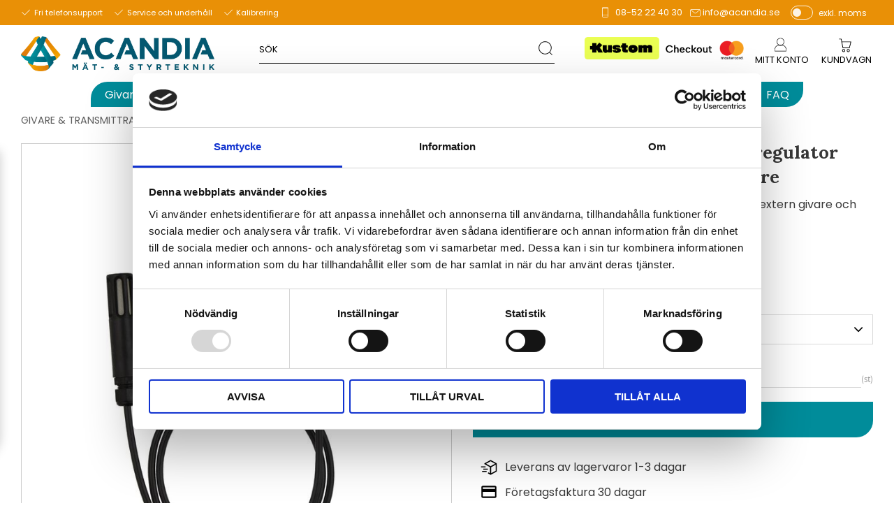

--- FILE ---
content_type: text/html; charset=UTF-8
request_url: https://www.acandia.se/product/temperatur-och-luftfuktighetsregulator-med-230v-relaer-och-extern-givare
body_size: 41157
content:
<!DOCTYPE html>
<html
     id="product-page"    class="no-js customer-accounts-enabled pricelist-19 excl-vat product-page product-642 product-page-with-photoswipe category-37 root-category-1 theme-color-scheme-0 theme-background-pattern-0"
    lang="sv"
    dir="ltr"
    data-country="SE"
    data-currency="SEK"
>

    <head>
        <meta charset="UTF-8" />
        <title>Köp temperatur- och luftfuktighetsregulator med 230V reläer och extern givare</title>
                    <meta name="description" content="Temperatur- och luftfuktighetsregulator/vakt med extern givare och reläutgångar för 230VAC." />
                <meta name="viewport" content="width=device-width, initial-scale=1" />
        
                            <link rel="shortcut icon" href="https://cdn.starwebserver.se/shops/acandia2/files/acandia-logo-up_64.jpg?_=1480088026" />
        
                                    <link rel="canonical" href="https://www.acandia.se/product/temperatur-och-luftfuktighetsregulator-med-230v-relaer-och-extern-givare" />
        
                        
        
                    <script type="application/ld+json">
                [{"@id":"https:\/\/www.acandia.se\/product\/temperatur-och-luftfuktighetsregulator-med-230v-relaer-och-extern-givare","@context":"http:\/\/schema.org\/","name":"Temperatur- och luftfuktighetsregulator med 230V rel\u00e4er och extern givare","description":"Temperatur- och luftfuktighetsregulator\/vakt med extern givare och rel\u00e4utg\u00e5ngar f\u00f6r 230VAC.","image":["https:\/\/cdn.starwebserver.se\/shops\/acandia2\/files\/h3061.jpg"],"@type":"Product","sku":"H3061","offers":{"@type":"Offer","price":"4860","priceCurrency":"SEK","availability":"http:\/\/schema.org\/InStock","url":"https:\/\/www.acandia.se\/product\/temperatur-och-luftfuktighetsregulator-med-230v-relaer-och-extern-givare?sku=H3061","itemCondition":"http:\/\/schema.org\/NewCondition"},"brand":{"@type":"Brand","name":"Comet System"}},{"@id":"https:\/\/www.acandia.se\/product\/temperatur-och-luftfuktighetsregulator-med-230v-relaer-och-extern-givare?sku=H3061-2","@context":"http:\/\/schema.org\/","name":"Temperatur- och luftfuktighetsregulator med 230V rel\u00e4er och extern givare","description":"Temperatur- och luftfuktighetsregulator\/vakt med extern givare och rel\u00e4utg\u00e5ngar f\u00f6r 230VAC.","image":["https:\/\/cdn.starwebserver.se\/shops\/acandia2\/files\/h3061.jpg"],"@type":"Product","sku":"H3061-2","offers":{"@type":"Offer","price":"5080","priceCurrency":"SEK","availability":"http:\/\/schema.org\/InStock","url":"https:\/\/www.acandia.se\/product\/temperatur-och-luftfuktighetsregulator-med-230v-relaer-och-extern-givare?sku=H3061-2","itemCondition":"http:\/\/schema.org\/NewCondition"},"brand":{"@type":"Brand","name":"Comet System"}},{"@id":"https:\/\/www.acandia.se\/product\/temperatur-och-luftfuktighetsregulator-med-230v-relaer-och-extern-givare?sku=H3061-4","@context":"http:\/\/schema.org\/","name":"Temperatur- och luftfuktighetsregulator med 230V rel\u00e4er och extern givare","description":"Temperatur- och luftfuktighetsregulator\/vakt med extern givare och rel\u00e4utg\u00e5ngar f\u00f6r 230VAC.","image":["https:\/\/cdn.starwebserver.se\/shops\/acandia2\/files\/h3061.jpg"],"@type":"Product","sku":"H3061-4","offers":{"@type":"Offer","price":"5130","priceCurrency":"SEK","availability":"http:\/\/schema.org\/InStock","url":"https:\/\/www.acandia.se\/product\/temperatur-och-luftfuktighetsregulator-med-230v-relaer-och-extern-givare?sku=H3061-4","itemCondition":"http:\/\/schema.org\/NewCondition"},"brand":{"@type":"Brand","name":"Comet System"}}]            </script>
                    <script type="application/ld+json">
                [{"@context":"https:\/\/schema.org","@type":"BreadcrumbList","itemListElement":[{"@type":"ListItem","position":1,"name":"Givare & transmittrar","item":"https:\/\/www.acandia.se\/category\/givare"},{"@type":"ListItem","position":2,"name":"Temperatur & luftfuktighet","item":"https:\/\/www.acandia.se\/category\/temperatur-och-luftfuktighetstransmittrar"}]},{"@context":"https:\/\/schema.org","@type":"BreadcrumbList","itemListElement":[{"@type":"ListItem","position":1,"name":"Givare & transmittrar","item":"https:\/\/www.acandia.se\/category\/givare"},{"@type":"ListItem","position":2,"name":"Temperatur & luftfuktighet","item":"https:\/\/www.acandia.se\/category\/temperatur-och-luftfuktighetstransmittrar"},{"@type":"ListItem","position":3,"name":"Med rel\u00e4utg\u00e5ngar","item":"https:\/\/www.acandia.se\/category\/med-relautgangar-2"}]},{"@context":"https:\/\/schema.org","@type":"BreadcrumbList","itemListElement":[{"@type":"ListItem","position":1,"name":"Fabrikat","item":"https:\/\/www.acandia.se\/category\/varumarken"},{"@type":"ListItem","position":2,"name":"Comet System","item":"https:\/\/www.acandia.se\/category\/comet-system"}]},{"@context":"https:\/\/schema.org","@type":"BreadcrumbList","itemListElement":[{"@type":"ListItem","position":1,"name":"Alla produkter","item":"https:\/\/www.acandia.se\/category\/alla-produkter"}]}]            </script>
        
                        
                <link rel="stylesheet" href="https://cdn.starwebserver.se/61980/css/shop/shop.combined.min.css" />
                                                                    <!-- Google Tag Manager -->
<script>(function(w,d,s,l,i){w[l]=w[l]||[];w[l].push({'gtm.start':
new Date().getTime(),event:'gtm.js'});var f=d.getElementsByTagName(s)[0],
j=d.createElement(s),dl=l!='dataLayer'?'&l='+l:'';j.async=true;j.src=
'https://ss.acandia.se/gtm.js?id='+i+dl;f.parentNode.insertBefore(j,f);
})(window,document,'script','dataLayer','GTM-W8PKVW8');</script>
<!-- End Google Tag Manager -->

<link rel="preconnect" href="https://fonts.googleapis.com">
<link rel="preconnect" href="https://fonts.gstatic.com" crossorigin>
<link href="https://fonts.googleapis.com/css2?family=Lora:wght@400;700&family=Poppins:wght@300;400;700&display=swap" rel="stylesheet">

<!-- Hotjar Tracking Code for Acandia -->
<script>
    (function(h,o,t,j,a,r){
        h.hj=h.hj||function(){(h.hj.q=h.hj.q||[]).push(arguments)};
        h._hjSettings={hjid:5320430,hjsv:6};
        a=o.getElementsByTagName('head')[0];
        r=o.createElement('script');r.async=1;
        r.src=t+h._hjSettings.hjid+j+h._hjSettings.hjsv;
        a.appendChild(r);
    })(window,document,'https://static.hotjar.com/c/hotjar-','.js?sv=');
</script>        
                            <link rel="stylesheet" href="https://cdn.starwebserver.se/61980/themes/william/css/theme-plugins.combined.min.css" />
                    <link rel="stylesheet" href="https://cdn.starwebserver.se/61980/themes/william/css/theme.min.css" />
        
                    <link rel="stylesheet" href="https://cdn.starwebserver.se/shops/acandia2/themes/william/css/shop-custom.min.css?_=1763396343" />
        
                <link href="https://fonts.googleapis.com/icon?family=Material+Icons" rel="stylesheet">

                <script>
            var docElement = document.documentElement;
            docElement.className = docElement.className.replace('no-js', 'js');
            eval(decodeURIComponent(Array.prototype.map.call(atob('dmFyIGQ9J3d3dy5hY2FuZGlhLnNlJzt2YXIgZT0nd3d3LmFjYW5kaWEuc2UnO2lmKHdpbmRvdy5sb2NhdGlvbi5ob3N0bmFtZSAhPSBkICYmIHdpbmRvdy5sb2NhdGlvbi5ob3N0bmFtZSAhPSBlKXt3aW5kb3cubG9jYXRpb249J2h0dHA6Ly8nK2Q7fQ=='), function(c) {
                    return '%' + ('00' + c.charCodeAt(0).toString(16)).slice(-2)
                }).join('')));        </script>

                                            <meta property="og:site_name" content="Acandia - Mät &amp; Styrteknik" />
                                                <meta property="og:type" content="product" />
                                                <meta property="og:locale" content="sv_SE" />
                                                <meta property="og:title" content="Köp temperatur- och luftfuktighetsregulator med 230V reläer och extern givare" />
                                                <meta property="og:url" content="https://www.acandia.se/product/temperatur-och-luftfuktighetsregulator-med-230v-relaer-och-extern-givare" />
                                                <meta property="og:description" content="Temperatur- och luftfuktighetsregulator/vakt med extern givare och reläutgångar för 230VAC." />
                                                <meta property="og:image" content="https://cdn.starwebserver.se/shops/acandia2/files/cache/h3061_grande.jpg?_=1491815211" />
                            <meta name="sws:no-image-url" content="https://cdn.starwebserver.se/img/no-image.png" />

        
        
        
        <script>
            var ecommerceContainerIdToProducts = {};

                      
                            
                                    window.dataLayer = window.dataLayer || [];
                    dataLayer.push({ecommerce: null});
                    dataLayer.push(
                        {event: 'view_item', ecommerce: {"currency":"SEK","value":4860,"items":[{"item_id":"H3061","item_name":"Temperatur- och luftfuktighetsregulator med 230V rel\u00e4er och extern givare (1 m)","currency":"SEK","price":4860,"quantity":1,"item_category":"Temperatur & luftfuktighet","item_category2":"Med rel\u00e4utg\u00e5ngar","item_category3":"Comet System","item_category4":"Alla produkter"}]}}
                    );
                                            
                                    window.dataLayer = window.dataLayer || [];
                    dataLayer.push({ecommerce: null});
                    dataLayer.push(
                        {event: 'view_item_list', ecommerce: {"item_list_id":"PDPRelatedProducts","item_list_name":"PDP Related products","items":[{"item_id":"SP003","item_name":"USB-kabel f\u00f6r konfigurering av Comet-transmittrar & regulatorer","item_list_id":"PDPRelatedProducts","item_list_name":"PDP Related products","currency":"SEK","price":420,"quantity":1,"index":1,"item_category":"Kablar & adaptrar","item_category2":"Comet System","item_category3":"Alla produkter"},{"item_id":"SP009","item_name":"V\u00e4ggh\u00e5llare till Comet externa temperatur\/RH-givare","item_list_id":"PDPRelatedProducts","item_list_name":"PDP Related products","currency":"SEK","price":110,"quantity":1,"index":2,"item_category":"Montering","item_category2":"Comet System","item_category3":"Alla produkter"},{"item_id":"SP103","item_name":"H\u00e5llare f\u00f6r montering av COMET-sensor p\u00e5 magnetiska ytor","item_list_id":"PDPRelatedProducts","item_list_name":"PDP Related products","currency":"SEK","price":260,"quantity":1,"index":3,"item_category":"Montering","item_category2":"Comet System","item_category3":"Alla produkter"},{"item_id":"F0000","item_name":"Reservsensor skyddad med sintrat brons och luftfilter","item_list_id":"PDPRelatedProducts","item_list_name":"PDP Related products","currency":"SEK","price":250,"quantity":1,"index":4,"item_category":"Givare","item_category2":"Comet System","item_category3":"Alla produkter"},{"item_id":"F5200B","item_name":"Sensorskydd i plast och rostfritt st\u00e5l - svartf\u00e4rgad","item_list_id":"PDPRelatedProducts","item_list_name":"PDP Related products","currency":"SEK","price":160,"quantity":1,"index":5,"item_category":"Givare","item_category2":"Comet System","item_category3":"Alla produkter"},{"item_id":"F5300","item_name":"Sensorskydd i PTFE - vitf\u00e4rgad","item_list_id":"PDPRelatedProducts","item_list_name":"PDP Related products","currency":"SEK","price":500,"quantity":1,"index":6,"item_category":"Givare","item_category2":"Comet System","item_category3":"Alla produkter"},{"item_id":"HM023","item_name":"Fuktstandard f\u00f6r kalibrering 10%RH, set 5 st","item_list_id":"PDPRelatedProducts","item_list_name":"PDP Related products","currency":"SEK","price":930,"quantity":1,"index":7,"item_category":"Givare","item_category2":"Comet System","item_category3":"Alla produkter"},{"item_id":"MD046","item_name":"Beh\u00e5llare f\u00f6r justering och kalibrering av luftfuktighet","item_list_id":"PDPRelatedProducts","item_list_name":"PDP Related products","currency":"SEK","price":590,"quantity":1,"index":8,"item_category":"Givare","item_category2":"Comet System","item_category3":"Alla produkter"},{"item_id":"HM024","item_name":"Fuktstandard f\u00f6r kalibrering 80%RH, set 5 st","item_list_id":"PDPRelatedProducts","item_list_name":"PDP Related products","currency":"SEK","price":930,"quantity":1,"index":9,"item_category":"Givare","item_category2":"Comet System","item_category3":"Alla produkter"},{"item_id":"PP4","item_name":"Montagefl\u00e4ns f\u00f6r Comet givare och transmittrar","item_list_id":"PDPRelatedProducts","item_list_name":"PDP Related products","currency":"SEK","price":110,"quantity":1,"index":10,"item_category":"Montering","item_category2":"Comet System","item_category3":"Alla produkter"},{"item_id":"PP90","item_name":"PP90 Montagevinkel f\u00f6r givare","item_list_id":"PDPRelatedProducts","item_list_name":"PDP Related products","currency":"SEK","price":90,"quantity":1,"index":11,"item_category":"Montering","item_category2":"Comet System","item_category3":"Alla produkter"},{"item_id":"SP004","item_name":"Genomf\u00f6ring f\u00f6r montering av temp\/RH-givare","item_list_id":"PDPRelatedProducts","item_list_name":"PDP Related products","currency":"SEK","price":40,"quantity":1,"index":12,"item_category":"Montering","item_category2":"Comet System","item_category3":"Alla produkter"},{"item_id":"SP006","item_name":"Verktyg f\u00f6r anslutning i WAGO plint 233 f\u00f6r transmittrar m RS232\/485","item_list_id":"PDPRelatedProducts","item_list_name":"PDP Related products","currency":"SEK","price":40,"quantity":1,"index":13,"item_category":"Montering","item_category2":"Comet System","item_category3":"Alla produkter"}]}}
                    );
                            
            // use Object.assign to cast empty array to object
            ecommerceContainerIdToProducts = Object.assign({}, {"pdp":{"H3061":{"item_id":"H3061","item_name":"Temperatur- och luftfuktighetsregulator med 230V rel\u00e4er och extern givare (1 m)","currency":"SEK","price":4860,"quantity":1,"item_category":"Temperatur & luftfuktighet","item_category2":"Med rel\u00e4utg\u00e5ngar","item_category3":"Comet System","item_category4":"Alla produkter"},"H3061-2":{"item_id":"H3061-2","item_name":"Temperatur- och luftfuktighetsregulator med 230V rel\u00e4er och extern givare (2 m)","currency":"SEK","price":5080,"quantity":1,"item_category":"Temperatur & luftfuktighet","item_category2":"Med rel\u00e4utg\u00e5ngar","item_category3":"Comet System","item_category4":"Alla produkter"},"H3061-4":{"item_id":"H3061-4","item_name":"Temperatur- och luftfuktighetsregulator med 230V rel\u00e4er och extern givare (4 m)","currency":"SEK","price":5130,"quantity":1,"item_category":"Temperatur & luftfuktighet","item_category2":"Med rel\u00e4utg\u00e5ngar","item_category3":"Comet System","item_category4":"Alla produkter"}},"PDPRelatedProducts":{"SP003":{"item_id":"SP003","item_name":"USB-kabel f\u00f6r konfigurering av Comet-transmittrar & regulatorer","item_list_id":"PDPRelatedProducts","item_list_name":"PDP Related products","currency":"SEK","price":420,"quantity":1,"index":1,"item_category":"Kablar & adaptrar","item_category2":"Comet System","item_category3":"Alla produkter"},"SP009":{"item_id":"SP009","item_name":"V\u00e4ggh\u00e5llare till Comet externa temperatur\/RH-givare","item_list_id":"PDPRelatedProducts","item_list_name":"PDP Related products","currency":"SEK","price":110,"quantity":1,"index":2,"item_category":"Montering","item_category2":"Comet System","item_category3":"Alla produkter"},"SP103":{"item_id":"SP103","item_name":"H\u00e5llare f\u00f6r montering av COMET-sensor p\u00e5 magnetiska ytor","item_list_id":"PDPRelatedProducts","item_list_name":"PDP Related products","currency":"SEK","price":260,"quantity":1,"index":3,"item_category":"Montering","item_category2":"Comet System","item_category3":"Alla produkter"},"F0000":{"item_id":"F0000","item_name":"Reservsensor skyddad med sintrat brons och luftfilter","item_list_id":"PDPRelatedProducts","item_list_name":"PDP Related products","currency":"SEK","price":250,"quantity":1,"index":4,"item_category":"Givare","item_category2":"Comet System","item_category3":"Alla produkter"},"F5200B":{"item_id":"F5200B","item_name":"Sensorskydd i plast och rostfritt st\u00e5l - svartf\u00e4rgad","item_list_id":"PDPRelatedProducts","item_list_name":"PDP Related products","currency":"SEK","price":160,"quantity":1,"index":5,"item_category":"Givare","item_category2":"Comet System","item_category3":"Alla produkter"},"F5300":{"item_id":"F5300","item_name":"Sensorskydd i PTFE - vitf\u00e4rgad","item_list_id":"PDPRelatedProducts","item_list_name":"PDP Related products","currency":"SEK","price":500,"quantity":1,"index":6,"item_category":"Givare","item_category2":"Comet System","item_category3":"Alla produkter"},"HM023":{"item_id":"HM023","item_name":"Fuktstandard f\u00f6r kalibrering 10%RH, set 5 st","item_list_id":"PDPRelatedProducts","item_list_name":"PDP Related products","currency":"SEK","price":930,"quantity":1,"index":7,"item_category":"Givare","item_category2":"Comet System","item_category3":"Alla produkter"},"MD046":{"item_id":"MD046","item_name":"Beh\u00e5llare f\u00f6r justering och kalibrering av luftfuktighet","item_list_id":"PDPRelatedProducts","item_list_name":"PDP Related products","currency":"SEK","price":590,"quantity":1,"index":8,"item_category":"Givare","item_category2":"Comet System","item_category3":"Alla produkter"},"HM024":{"item_id":"HM024","item_name":"Fuktstandard f\u00f6r kalibrering 80%RH, set 5 st","item_list_id":"PDPRelatedProducts","item_list_name":"PDP Related products","currency":"SEK","price":930,"quantity":1,"index":9,"item_category":"Givare","item_category2":"Comet System","item_category3":"Alla produkter"},"PP4":{"item_id":"PP4","item_name":"Montagefl\u00e4ns f\u00f6r Comet givare och transmittrar","item_list_id":"PDPRelatedProducts","item_list_name":"PDP Related products","currency":"SEK","price":110,"quantity":1,"index":10,"item_category":"Montering","item_category2":"Comet System","item_category3":"Alla produkter"},"PP90":{"item_id":"PP90","item_name":"PP90 Montagevinkel f\u00f6r givare","item_list_id":"PDPRelatedProducts","item_list_name":"PDP Related products","currency":"SEK","price":90,"quantity":1,"index":11,"item_category":"Montering","item_category2":"Comet System","item_category3":"Alla produkter"},"SP004":{"item_id":"SP004","item_name":"Genomf\u00f6ring f\u00f6r montering av temp\/RH-givare","item_list_id":"PDPRelatedProducts","item_list_name":"PDP Related products","currency":"SEK","price":40,"quantity":1,"index":12,"item_category":"Montering","item_category2":"Comet System","item_category3":"Alla produkter"},"SP006":{"item_id":"SP006","item_name":"Verktyg f\u00f6r anslutning i WAGO plint 233 f\u00f6r transmittrar m RS232\/485","item_list_id":"PDPRelatedProducts","item_list_name":"PDP Related products","currency":"SEK","price":40,"quantity":1,"index":13,"item_category":"Montering","item_category2":"Comet System","item_category3":"Alla produkter"}}});
                </script>

                                    <script>
                    window.dataLayer = window.dataLayer || [];
                    dataLayer.push(
                        {"productId":"H3061","currency":"SEK","productPrice":"4860"}                    );
                </script>
                        <script>(function(w,d,s,l,i){w[l]=w[l]||[];w[l].push({'gtm.start':
                        new Date().getTime(),event:'gtm.js'});var f=d.getElementsByTagName(s)[0],
                    j=d.createElement(s),dl=l!='dataLayer'?'&l='+l:'';j.async=true;j.src=
                    'https://www.googletagmanager.com/gtm.js?id='+i+dl;f.parentNode.insertBefore(j,f);
                })(window,document,'script','dataLayer','GTM-W8PKVW8');
            </script>
        
            </head>
    <body>
          
            <script
                async
                data-environment="production"
                src="https://js.klarna.com/web-sdk/v1/klarna.js"
                data-client-id=""
            ></script>
        
            <script>
                window.KlarnaOnsiteService = window.KlarnaOnsiteService || [];
            </script>
            
                <noscript><iframe src="https://www.googletagmanager.com/ns.html?id=GTM-W8PKVW8"
                              height="0" width="0" style="display:none;visibility:hidden"></iframe>
            </noscript>
        
        
                                <div id="page-container">

    <header id="site-header" class="site-header">
        <div class="wrapper site-header-wrapper">
            <div class="content site-header-content">

                <div class="header-items">
                    <div class="header-item header-item-1 region header-region header-region-1 has-ace-text-block has-vat-selector-block" data-region="headerTop" ><div class="block ace-text-block block-140 class-usp">
    <ul>
    <li class="usp-1">Fri telefonsupport</li>
    <li class="usp-2">Service och underhåll</li>
    <li class="usp-3">Kalibrering</li>
</ul>
</div>
<div class="block ace-text-block block-141 class-contact-links">
    <ul>
    <li class="contact-link-wrapper contact-link-wrapper-1"><a class="contact-link" href="tel:0852224030">08-52 22 40 30</a></li>
    <li class="contact-link-wrapper contact-link-wrapper-2"><a href="mailto:info@acandia.se" class="contact-link">info@acandia.se</a></li>
</ul>
</div>
    <div class="block vat-selector-block block-133">
        <p>
            Priser visas <a href="/index/set-selection?pricesInclVat=1&amp;redirectUrl=%2Fproduct%2Ftemperatur-och-luftfuktighetsregulator-med-230v-relaer-och-extern-givare" rel="nofollow" data-replace-current-url>exkl. moms</a>        </p>
    </div>
</div>
                    <div class="header-item header-item-2">
                        <a href="https://www.acandia.se" id="home"><img id="shop-logo" src="https://cdn.starwebserver.se/shops/acandia2/files/acandia-gradient-tagline-rgb.jpg?_=1466066685" alt="Acandia - Mät &amp; Styrteknik" width="1758" height="317" /></a>
                        <div class="region header-region header-region-2 has-search-block has-ace-text-block has-menu-block has-cart-block" data-region="headerMiddle" ><div class="block search-block block-134 class-search-desktop">
    <h3>Sök</h3>
    <div class="content">
        <form action="/search" method="get">
            <div class="field-wrap search-type required">
                <label for="search-field-block-134" class="caption"><span>Sök produkter & kategorier</span></label>
                <div class="control">
                    <input type="search" name="q" id="search-field-block-134" class="autocomplete" value="" placeholder="Sök" data-text-header="Produkter" data-text-link="Visa alla" aria-label="Sök produkter &amp; kategorier" />
                </div>
            </div>
            <button type="submit" aria-label="Sök"><span aria-hidden="true">Sök</span></button>
        </form>
    </div>
</div><div class="block ace-text-block block-142 class-paying-methods-logos-wrapper">
    <ul>
    <li class="class-paying-methods-logos class-paying-method-logo-1">
        <img src="https://cdn.sws-staging.se/shops/acandia2/files/se_mc-visa-discover-diners-jcb-unionpay-1902_dupbj4981.png" srcset="https://cdn.sws-staging.se/shops/acandia2/files/se_mc-visa-discover-diners-jcb-unionpay-1902_dupbj4981.png 1x" alt="" class="visa-logo" height="" width="">
    </li>
    <li class="class-paying-methods-logos class-paying-method-logo-2">
        <img src="https://cdn.starwebserver.se/shops/acandia2/files/kustom-checkout-sm.png" srcset="https://cdn.starwebserver.se/shops/acandia2/files/kustom-checkout-sm.png 1x" alt="payson-logo" class="" height="" width="">
    </li>
    <li class="class-paying-methods-logos class-paying-method-logo-3">
        <img src="https://cdn.starwebserver.se/shops/acandia2/files/se_mc-visa-discover-diners-jcb-unionpay-1902_dupy2icq1.png" srcset="https://cdn.starwebserver.se/shops/acandia2/files/se_mc-visa-discover-diners-jcb-unionpay-1902_dupy2icq1.png 1x" alt="mastercard-logo" class="" height="" width="">
    </li>
</ul>
</div>

<nav class="block menu-block block-132 class-my-pages class-my-pages-desktop custom custom-menu-block" aria-label="Meny">

    
    <ul class="menu menu-level-1" role="menubar">
                                <li class="menu-item menu-item-372 menu-level-1-item "
                            data-id="372"
                            data-level="1"
                            role="none"
                        >
                            <a href="/customer"  title="Mitt konto"
                                class="menu-title menu-title-372 menu-level-1-title "
                                data-level="1"
                                role="menuitem"
                                
                            >Mitt konto</a>
            
            
                        </li>
            </ul>
</nav>

        <script type="text/x-mustache" id="nodesPartialTmpl">
    {{#nodes}}
        {{^hidden}}
            <li class="menu-item menu-item-{{nodeId}} menu-level-{{nodeLevel}}-item {{cssClasses}}{{#dynamicNode}} dynamic-menu-item{{/dynamicNode}}{{#hasChildren}} menu-item-has-children{{/hasChildren}}"
                data-id="{{nodeId}}"
                data-level="{{nodeLevel}}"
                role="none"
            >
                <a href="{{permalink}}" {{#newWindow}}target="_blank" rel="noopener"{{/newWindow}} title="{{value}}"
                    class="menu-title menu-title-{{nodeId}} menu-level-{{nodeLevel}}-title {{cssClasses}}{{#dynamicNode}} dynamic-menu-title{{/dynamicNode}}{{#hasChildren}} menu-title-has-children{{/hasChildren}}"
                    data-level="{{nodeLevel}}"
                    role="menuitem"
                    {{#hasChildren}}aria-haspopup="true" aria-expanded="false"{{/hasChildren}}
                >{{value}}</a>

                {{#hasChildren}}
                    <span class="{{#dynamicNode}}toggle-dynamic-child-menu{{/dynamicNode}}{{^dynamicNode}}toggle-static-child-menu{{/dynamicNode}} toggle-child-menu" role="button" tabindex="0" aria-label="Visa underkategorier" aria-expanded="false" aria-controls="submenu-{{nodeId}}"></span>

                    <ul class="menu menu-level-{{childNodeLevel}}" data-level="{{childNodeLevel}}" role="menu" aria-label="Underkategorier">
                        {{>nodesPartial}}
                    </ul>
                {{/hasChildren}}

            </li>
        {{/hidden}}
    {{/nodes}}
</script>
    <script type="text/x-mustache" id="menuTreeTmpl">
            {{>nodesPartial}}
        </script>
    <div class="block cart-block block-135">
                <div class="cart-wrap empty-cart">

            <a class="header cart-header" href="/checkout" aria-label="Kundvagn">
                <span class="cart-title">Kundvagn</span>
                <span class="cart-item-count quantity">
                    <span class="cart-items-count-label visually-hidden">Antal produkter: </span>
                    <span class="number">0</span>
                    <span class="unit">st</span>
                </span>
                <span class="cart-sum-label">Totalt</span>
                <span class="price zero"><span class="amount">0</span><span class="currency"> kr</span></span>
                <span class="cart-icon" data-item-count="0" aria-hidden="true"></span>
            </a>

            <div class="cart-content">
                <span class="empty-cart-message">Kundvagnen är tom.</span>
                    <span class="db-cart-message"><a href="/customer?redirect=%2Fproduct%2Ftemperatur-och-luftfuktighetsregulator-med-230v-relaer-och-extern-givare" rel="nofollow">Logga in</a> för att hämta en sparad kundvagn.</span>

                <ul class="items shopping-cart">

                    <li class="cart-subtotal shopping-cart-subtotal">
                        <span class="caption">Totalt</span>
                        <span class="price zero"><span class="amount">0</span><span class="currency"> kr</span></span>
                    </li>
                </ul>
                <p class="footer cart-footer">
                    <a href="#" class="cart-content-close">Stäng</a>
                    <a href="/checkout" class="checkout-link">Till kassan</a>
                </p>

            </div><!-- /.cart-content -->
        </div><!-- /.cart-wrap -->
            </div> <!-- /.cart-block -->
    <script type="text/x-mustache" id="cartTmpl">
        <div class="cart-wrap{{#hasItems}} cart-has-items{{/hasItems}}{{^hasItems}} empty-cart{{/hasItems}}">

            <a class="header cart-header" href="/checkout" aria-label="Kundvagn">
                <span class="cart-title">Kundvagn</span>
                <span class="cart-item-count quantity">
                    <span class="cart-items-count-label visually-hidden">Antal produkter: </span>
                    <span class="number">{{itemCount}}</span>
                    <span class="unit">st</span>
                </span>
                <span class="cart-sum-label">Totalt</span>
                {{{totalPriceSumHtml}}}
                <span class="cart-icon" data-item-count="{{itemCount}}" aria-hidden="true"></span>
            </a>

            <div class="cart-content">
                {{^items}}
                <span class="empty-cart-message">Kundvagnen är tom.</span>
                                    {{#dbCart}}
                    {{^isSaved}}
                    <span class="db-cart-message"><a href="/customer?redirect=%2Fproduct%2Ftemperatur-och-luftfuktighetsregulator-med-230v-relaer-och-extern-givare" rel="nofollow">Logga in</a> för att hämta en sparad kundvagn.</span>
                    {{/isSaved}}
                    {{/dbCart}}
                                {{/items}}
                {{#hasItems}}
                {{#dbCart}}
                {{#isSaved}}
                <span class="db-cart-message">Din kundvagn är sparad.</span>
                {{/isSaved}}
                                    {{^isSaved}}
                    <span class="db-cart-message"><a href="/customer?redirect=%2Fproduct%2Ftemperatur-och-luftfuktighetsregulator-med-230v-relaer-och-extern-givare" rel="nofollow">Logga in</a> för att spara din kundvagn.</span>
                    {{/isSaved}}
                                {{/dbCart}}
                {{/hasItems}}

                <ul class="items shopping-cart">
                    {{#items}}
                    <li class="cart-item shopping-cart-item" data-id-hash="{{idHash}}">
                        {{#productUrl}}<a href="{{productUrl}}">{{/productUrl}}
                            <h3 role="presentation" title="{{fullName}}">{{name}}</h3>
                            <h4 role="presentation">{{#hasVariants}}<span class="variant">{{concatAttributeValues}}</span>{{/hasVariants}}{{#stockStatusText}}<span class="stock-status">{{stockStatusText}}</span>{{/stockStatusText}}{{#displaySku}}<span class="sku" data-title="Artikelnr:">{{sku}}</span>{{/displaySku}}</h4>

                                                        {{#isBundle}}
                            <div class="bundled-product-items">
                                {{#bundledProducts}}
                                <div class="bundled-product-item">
                                    <span class="quantity"><span class="number">{{quantity}}</span><span class="unit"><abbr title="{{unitName}}">{{unitSymbol}}</abbr></span></span>
                                    <span class="title">{{name}}</span>{{#hasVariants}}<span class="variant">{{concatAttributeValues}}</span>{{/hasVariants}}<span class="sku" data-title="Artikelnr:">{{sku}}</span>
                                </div>
                                {{/bundledProducts}}
                            </div>
                            {{/isBundle}}

                            {{#productUrl}}</a>{{/productUrl}}
                        <p class="info cart-item-info">
                            <span class="quantity"><span class="number">{{quantity}}</span><span class="unit"><abbr title="{{unitName}}">{{unitSymbol}}</abbr></span></span>
                            {{{totalPriceHtml}}}
                        </p>
                        <button type="button" title="Ta bort" class="remove-item-action"><span>&times;</span></button>
                    </li>
                    {{/items}}

                    <li class="cart-subtotal shopping-cart-subtotal">
                        <span class="caption">Totalt</span>
                        {{{totalPriceSumHtml}}}
                    </li>
                </ul>
                <p class="footer cart-footer">
                    <a href="#" class="cart-content-close">Stäng</a>
                    <a href="/checkout" class="checkout-link">Till kassan</a>
                </p>

            </div><!-- /.cart-content -->
        </div><!-- /.cart-wrap -->
        </script>
</div>
                    </div>
                    <div class="header-item header-item-3 region header-region header-region-3 has-menu-block has-search-block" data-region="header" >
<nav class="block menu-block block-143 menu-block-with-mega-dropdown-menu class-primary-menu custom custom-menu-block" aria-label="Meny">

    
    <ul class="menu menu-level-1" role="menubar">
                                <li class="menu-item menu-item-120 menu-level-1-item has-children menu-item-has-children"
                            data-id="120"
                            data-level="1"
                            role="none"
                        >
                            <a href="/category/givare"  title="Givare &amp; transmittrar"
                                class="menu-title menu-title-120 menu-level-1-title has-children menu-title-has-children"
                                data-level="1"
                                role="menuitem"
                                aria-haspopup="true" aria-expanded="false"
                            >Givare &amp; transmittrar</a>
            
                                <span class="toggle-static-child-menu toggle-child-menu" role="button" tabindex="0" aria-label="Visa underkategorier" aria-expanded="false" aria-controls="submenu-120"></span>
            
                                <ul class="menu menu-level-2" data-level="2" role="menu" aria-label="Underkategorier">
                                                <li class="menu-item menu-item-121 menu-level-2-item has-children menu-item-has-children"
                                                    data-id="121"
                                                    data-level="2"
                                                    role="none"
                                                >
                                                    <a href="/category/temperaturgivare"  title="Temperatur"
                                                        class="menu-title menu-title-121 menu-level-2-title has-children menu-title-has-children"
                                                        data-level="2"
                                                        role="menuitem"
                                                        aria-haspopup="true" aria-expanded="false"
                                                    >Temperatur</a>
                                    
                                                        <span class="toggle-static-child-menu toggle-child-menu" role="button" tabindex="0" aria-label="Visa underkategorier" aria-expanded="false" aria-controls="submenu-121"></span>
                                    
                                                        <ul class="menu menu-level-3" data-level="3" role="menu" aria-label="Underkategorier">
                                                                        <li class="menu-item menu-item-122 menu-level-3-item "
                                                                            data-id="122"
                                                                            data-level="3"
                                                                            role="none"
                                                                        >
                                                                            <a href="/category/rumsgivare"  title="Rumsgivare"
                                                                                class="menu-title menu-title-122 menu-level-3-title "
                                                                                data-level="3"
                                                                                role="menuitem"
                                                                                
                                                                            >Rumsgivare</a>
                                                            
                                                            
                                                                        </li>
                                                                        <li class="menu-item menu-item-123 menu-level-3-item "
                                                                            data-id="123"
                                                                            data-level="3"
                                                                            role="none"
                                                                        >
                                                                            <a href="/category/utomhusgivare"  title="Utomhusgivare"
                                                                                class="menu-title menu-title-123 menu-level-3-title "
                                                                                data-level="3"
                                                                                role="menuitem"
                                                                                
                                                                            >Utomhusgivare</a>
                                                            
                                                            
                                                                        </li>
                                                                        <li class="menu-item menu-item-263 menu-level-3-item "
                                                                            data-id="263"
                                                                            data-level="3"
                                                                            role="none"
                                                                        >
                                                                            <a href="/category/ytgivare"  title="Ytgivare"
                                                                                class="menu-title menu-title-263 menu-level-3-title "
                                                                                data-level="3"
                                                                                role="menuitem"
                                                                                
                                                                            >Ytgivare</a>
                                                            
                                                            
                                                                        </li>
                                                                        <li class="menu-item menu-item-124 menu-level-3-item "
                                                                            data-id="124"
                                                                            data-level="3"
                                                                            role="none"
                                                                        >
                                                                            <a href="/category/temperaturgivare-med-kabel"  title="Temperaturgivare med kabel"
                                                                                class="menu-title menu-title-124 menu-level-3-title "
                                                                                data-level="3"
                                                                                role="menuitem"
                                                                                
                                                                            >Temperaturgivare med kabel</a>
                                                            
                                                            
                                                                        </li>
                                                                        <li class="menu-item menu-item-125 menu-level-3-item "
                                                                            data-id="125"
                                                                            data-level="3"
                                                                            role="none"
                                                                        >
                                                                            <a href="/category/industri-insticksgivare"  title="Industri/Insticksgivare"
                                                                                class="menu-title menu-title-125 menu-level-3-title "
                                                                                data-level="3"
                                                                                role="menuitem"
                                                                                
                                                                            >Industri/Insticksgivare</a>
                                                            
                                                            
                                                                        </li>
                                                                        <li class="menu-item menu-item-126 menu-level-3-item "
                                                                            data-id="126"
                                                                            data-level="3"
                                                                            role="none"
                                                                        >
                                                                            <a href="/category/handprober"  title="Handprober"
                                                                                class="menu-title menu-title-126 menu-level-3-title "
                                                                                data-level="3"
                                                                                role="menuitem"
                                                                                
                                                                            >Handprober</a>
                                                            
                                                            
                                                                        </li>
                                                                        <li class="menu-item menu-item-127 menu-level-3-item "
                                                                            data-id="127"
                                                                            data-level="3"
                                                                            role="none"
                                                                        >
                                                                            <a href="/category/dykror"  title="Dykrör"
                                                                                class="menu-title menu-title-127 menu-level-3-title "
                                                                                data-level="3"
                                                                                role="menuitem"
                                                                                
                                                                            >Dykrör</a>
                                                            
                                                            
                                                                        </li>
                                                                        <li class="menu-item menu-item-128 menu-level-3-item "
                                                                            data-id="128"
                                                                            data-level="3"
                                                                            role="none"
                                                                        >
                                                                            <a href="/category/temperaturtransmittrar-analoga-4-20-ma-eller-0-10v"  title="Analoga 4-20 mA eller 0-10V"
                                                                                class="menu-title menu-title-128 menu-level-3-title "
                                                                                data-level="3"
                                                                                role="menuitem"
                                                                                
                                                                            >Analoga 4-20 mA eller 0-10V</a>
                                                            
                                                            
                                                                        </li>
                                                                        <li class="menu-item menu-item-129 menu-level-3-item "
                                                                            data-id="129"
                                                                            data-level="3"
                                                                            role="none"
                                                                        >
                                                                            <a href="/category/digitala-rs232-eller-485"  title="Digitala RS232 &amp; RS485"
                                                                                class="menu-title menu-title-129 menu-level-3-title "
                                                                                data-level="3"
                                                                                role="menuitem"
                                                                                
                                                                            >Digitala RS232 &amp; RS485</a>
                                                            
                                                            
                                                                        </li>
                                                                        <li class="menu-item menu-item-130 menu-level-3-item "
                                                                            data-id="130"
                                                                            data-level="3"
                                                                            role="none"
                                                                        >
                                                                            <a href="/category/temperaturmatare-ethernet-lan"  title="Ethernet - LAN"
                                                                                class="menu-title menu-title-130 menu-level-3-title "
                                                                                data-level="3"
                                                                                role="menuitem"
                                                                                
                                                                            >Ethernet - LAN</a>
                                                            
                                                            
                                                                        </li>
                                                                        <li class="menu-item menu-item-327 menu-level-3-item "
                                                                            data-id="327"
                                                                            data-level="3"
                                                                            role="none"
                                                                        >
                                                                            <a href="/category/wifi-wlan"  title="WiFi -WLAN"
                                                                                class="menu-title menu-title-327 menu-level-3-title "
                                                                                data-level="3"
                                                                                role="menuitem"
                                                                                
                                                                            >WiFi -WLAN</a>
                                                            
                                                            
                                                                        </li>
                                                                        <li class="menu-item menu-item-131 menu-level-3-item "
                                                                            data-id="131"
                                                                            data-level="3"
                                                                            role="none"
                                                                        >
                                                                            <a href="/category/med-relautgangar"  title="Med reläutgångar"
                                                                                class="menu-title menu-title-131 menu-level-3-title "
                                                                                data-level="3"
                                                                                role="menuitem"
                                                                                
                                                                            >Med reläutgångar</a>
                                                            
                                                            
                                                                        </li>
                                                                        <li class="menu-item menu-item-408 menu-level-3-item "
                                                                            data-id="408"
                                                                            data-level="3"
                                                                            role="none"
                                                                        >
                                                                            <a href="/category/lora-temperatur"  title="LoRa"
                                                                                class="menu-title menu-title-408 menu-level-3-title "
                                                                                data-level="3"
                                                                                role="menuitem"
                                                                                
                                                                            >LoRa</a>
                                                            
                                                            
                                                                        </li>
                                                        </ul>
                                    
                                                </li>
                                                <li class="menu-item menu-item-132 menu-level-2-item has-children menu-item-has-children"
                                                    data-id="132"
                                                    data-level="2"
                                                    role="none"
                                                >
                                                    <a href="/category/temperatur-och-luftfuktighetstransmittrar"  title="Temperatur &amp; luftfuktighet"
                                                        class="menu-title menu-title-132 menu-level-2-title has-children menu-title-has-children"
                                                        data-level="2"
                                                        role="menuitem"
                                                        aria-haspopup="true" aria-expanded="false"
                                                    >Temperatur &amp; luftfuktighet</a>
                                    
                                                        <span class="toggle-static-child-menu toggle-child-menu" role="button" tabindex="0" aria-label="Visa underkategorier" aria-expanded="false" aria-controls="submenu-132"></span>
                                    
                                                        <ul class="menu menu-level-3" data-level="3" role="menu" aria-label="Underkategorier">
                                                                        <li class="menu-item menu-item-133 menu-level-3-item "
                                                                            data-id="133"
                                                                            data-level="3"
                                                                            role="none"
                                                                        >
                                                                            <a href="/category/analoga-4-20-ma-eller-0-10v-2"  title="Analoga 4-20 mA, 0-10V"
                                                                                class="menu-title menu-title-133 menu-level-3-title "
                                                                                data-level="3"
                                                                                role="menuitem"
                                                                                
                                                                            >Analoga 4-20 mA, 0-10V</a>
                                                            
                                                            
                                                                        </li>
                                                                        <li class="menu-item menu-item-134 menu-level-3-item "
                                                                            data-id="134"
                                                                            data-level="3"
                                                                            role="none"
                                                                        >
                                                                            <a href="/category/digitala-rs232-rs485"  title="Digitala RS232 &amp; RS485"
                                                                                class="menu-title menu-title-134 menu-level-3-title "
                                                                                data-level="3"
                                                                                role="menuitem"
                                                                                
                                                                            >Digitala RS232 &amp; RS485</a>
                                                            
                                                            
                                                                        </li>
                                                                        <li class="menu-item menu-item-135 menu-level-3-item "
                                                                            data-id="135"
                                                                            data-level="3"
                                                                            role="none"
                                                                        >
                                                                            <a href="/category/ethernet-lan-6"  title="Ethernet - LAN"
                                                                                class="menu-title menu-title-135 menu-level-3-title "
                                                                                data-level="3"
                                                                                role="menuitem"
                                                                                
                                                                            >Ethernet - LAN</a>
                                                            
                                                            
                                                                        </li>
                                                                        <li class="menu-item menu-item-328 menu-level-3-item "
                                                                            data-id="328"
                                                                            data-level="3"
                                                                            role="none"
                                                                        >
                                                                            <a href="/category/wifi-wlan-2"  title="WiFi - WLAN"
                                                                                class="menu-title menu-title-328 menu-level-3-title "
                                                                                data-level="3"
                                                                                role="menuitem"
                                                                                
                                                                            >WiFi - WLAN</a>
                                                            
                                                            
                                                                        </li>
                                                                        <li class="menu-item menu-item-136 menu-level-3-item "
                                                                            data-id="136"
                                                                            data-level="3"
                                                                            role="none"
                                                                        >
                                                                            <a href="/category/med-relautgangar-2"  title="Med reläutgångar"
                                                                                class="menu-title menu-title-136 menu-level-3-title "
                                                                                data-level="3"
                                                                                role="menuitem"
                                                                                
                                                                            >Med reläutgångar</a>
                                                            
                                                            
                                                                        </li>
                                                                        <li class="menu-item menu-item-409 menu-level-3-item "
                                                                            data-id="409"
                                                                            data-level="3"
                                                                            role="none"
                                                                        >
                                                                            <a href="/category/lora-temperatur-luftfuktighet"  title="LoRa"
                                                                                class="menu-title menu-title-409 menu-level-3-title "
                                                                                data-level="3"
                                                                                role="menuitem"
                                                                                
                                                                            >LoRa</a>
                                                            
                                                            
                                                                        </li>
                                                        </ul>
                                    
                                                </li>
                                                <li class="menu-item menu-item-137 menu-level-2-item has-children menu-item-has-children"
                                                    data-id="137"
                                                    data-level="2"
                                                    role="none"
                                                >
                                                    <a href="/category/barometertryckstransmittrar"  title="Barometertryck"
                                                        class="menu-title menu-title-137 menu-level-2-title has-children menu-title-has-children"
                                                        data-level="2"
                                                        role="menuitem"
                                                        aria-haspopup="true" aria-expanded="false"
                                                    >Barometertryck</a>
                                    
                                                        <span class="toggle-static-child-menu toggle-child-menu" role="button" tabindex="0" aria-label="Visa underkategorier" aria-expanded="false" aria-controls="submenu-137"></span>
                                    
                                                        <ul class="menu menu-level-3" data-level="3" role="menu" aria-label="Underkategorier">
                                                                        <li class="menu-item menu-item-138 menu-level-3-item "
                                                                            data-id="138"
                                                                            data-level="3"
                                                                            role="none"
                                                                        >
                                                                            <a href="/category/barometertryckstransmitter-4-20ma-0-10v"  title="Analoga 4-20 mA, 0-10V"
                                                                                class="menu-title menu-title-138 menu-level-3-title "
                                                                                data-level="3"
                                                                                role="menuitem"
                                                                                
                                                                            >Analoga 4-20 mA, 0-10V</a>
                                                            
                                                            
                                                                        </li>
                                                                        <li class="menu-item menu-item-139 menu-level-3-item "
                                                                            data-id="139"
                                                                            data-level="3"
                                                                            role="none"
                                                                        >
                                                                            <a href="/category/digitala-rs232-rs485-2"  title="Digitala RS232 &amp; RS485"
                                                                                class="menu-title menu-title-139 menu-level-3-title "
                                                                                data-level="3"
                                                                                role="menuitem"
                                                                                
                                                                            >Digitala RS232 &amp; RS485</a>
                                                            
                                                            
                                                                        </li>
                                                                        <li class="menu-item menu-item-140 menu-level-3-item "
                                                                            data-id="140"
                                                                            data-level="3"
                                                                            role="none"
                                                                        >
                                                                            <a href="/category/ethernet-lan-5"  title="Ethernet - LAN"
                                                                                class="menu-title menu-title-140 menu-level-3-title "
                                                                                data-level="3"
                                                                                role="menuitem"
                                                                                
                                                                            >Ethernet - LAN</a>
                                                            
                                                            
                                                                        </li>
                                                                        <li class="menu-item menu-item-410 menu-level-3-item "
                                                                            data-id="410"
                                                                            data-level="3"
                                                                            role="none"
                                                                        >
                                                                            <a href="/category/lora-barometertryck"  title="LoRa"
                                                                                class="menu-title menu-title-410 menu-level-3-title "
                                                                                data-level="3"
                                                                                role="menuitem"
                                                                                
                                                                            >LoRa</a>
                                                            
                                                            
                                                                        </li>
                                                        </ul>
                                    
                                                </li>
                                                <li class="menu-item menu-item-142 menu-level-2-item has-children menu-item-has-children"
                                                    data-id="142"
                                                    data-level="2"
                                                    role="none"
                                                >
                                                    <a href="/category/koldioxidmatare-co2-matare"  title="Koldioxid -CO2"
                                                        class="menu-title menu-title-142 menu-level-2-title has-children menu-title-has-children"
                                                        data-level="2"
                                                        role="menuitem"
                                                        aria-haspopup="true" aria-expanded="false"
                                                    >Koldioxid -CO2</a>
                                    
                                                        <span class="toggle-static-child-menu toggle-child-menu" role="button" tabindex="0" aria-label="Visa underkategorier" aria-expanded="false" aria-controls="submenu-142"></span>
                                    
                                                        <ul class="menu menu-level-3" data-level="3" role="menu" aria-label="Underkategorier">
                                                                        <li class="menu-item menu-item-143 menu-level-3-item "
                                                                            data-id="143"
                                                                            data-level="3"
                                                                            role="none"
                                                                        >
                                                                            <a href="/category/co2-transmitter"  title="Analoga 4-20 mA, 0-10V"
                                                                                class="menu-title menu-title-143 menu-level-3-title "
                                                                                data-level="3"
                                                                                role="menuitem"
                                                                                
                                                                            >Analoga 4-20 mA, 0-10V</a>
                                                            
                                                            
                                                                        </li>
                                                                        <li class="menu-item menu-item-144 menu-level-3-item "
                                                                            data-id="144"
                                                                            data-level="3"
                                                                            role="none"
                                                                        >
                                                                            <a href="/category/koldioxidtransmitter-digitala-rs232-rs485"  title="Digitala RS232 &amp; RS485"
                                                                                class="menu-title menu-title-144 menu-level-3-title "
                                                                                data-level="3"
                                                                                role="menuitem"
                                                                                
                                                                            >Digitala RS232 &amp; RS485</a>
                                                            
                                                            
                                                                        </li>
                                                                        <li class="menu-item menu-item-329 menu-level-3-item "
                                                                            data-id="329"
                                                                            data-level="3"
                                                                            role="none"
                                                                        >
                                                                            <a href="/category/wifi-wlan-4"  title="WiFi - WLAN"
                                                                                class="menu-title menu-title-329 menu-level-3-title "
                                                                                data-level="3"
                                                                                role="menuitem"
                                                                                
                                                                            >WiFi - WLAN</a>
                                                            
                                                            
                                                                        </li>
                                                                        <li class="menu-item menu-item-145 menu-level-3-item "
                                                                            data-id="145"
                                                                            data-level="3"
                                                                            role="none"
                                                                        >
                                                                            <a href="/category/co2-givare-ethernet-web-sensor"  title="Ethernet - LAN"
                                                                                class="menu-title menu-title-145 menu-level-3-title "
                                                                                data-level="3"
                                                                                role="menuitem"
                                                                                
                                                                            >Ethernet - LAN</a>
                                                            
                                                            
                                                                        </li>
                                                                        <li class="menu-item menu-item-146 menu-level-3-item "
                                                                            data-id="146"
                                                                            data-level="3"
                                                                            role="none"
                                                                        >
                                                                            <a href="/category/koldioxidvakt-med-relautgangar"  title="Med reläutgångar"
                                                                                class="menu-title menu-title-146 menu-level-3-title "
                                                                                data-level="3"
                                                                                role="menuitem"
                                                                                
                                                                            >Med reläutgångar</a>
                                                            
                                                            
                                                                        </li>
                                                                        <li class="menu-item menu-item-411 menu-level-3-item "
                                                                            data-id="411"
                                                                            data-level="3"
                                                                            role="none"
                                                                        >
                                                                            <a href="/category/lora-co2"  title="LoRa"
                                                                                class="menu-title menu-title-411 menu-level-3-title "
                                                                                data-level="3"
                                                                                role="menuitem"
                                                                                
                                                                            >LoRa</a>
                                                            
                                                            
                                                                        </li>
                                                        </ul>
                                    
                                                </li>
                                                <li class="menu-item menu-item-147 menu-level-2-item has-children menu-item-has-children"
                                                    data-id="147"
                                                    data-level="2"
                                                    role="none"
                                                >
                                                    <a href="/category/temperatur-luftfuktighet-barometertryck-transmittrar"  title="Temp, RH &amp; barometertryck"
                                                        class="menu-title menu-title-147 menu-level-2-title has-children menu-title-has-children"
                                                        data-level="2"
                                                        role="menuitem"
                                                        aria-haspopup="true" aria-expanded="false"
                                                    >Temp, RH &amp; barometertryck</a>
                                    
                                                        <span class="toggle-static-child-menu toggle-child-menu" role="button" tabindex="0" aria-label="Visa underkategorier" aria-expanded="false" aria-controls="submenu-147"></span>
                                    
                                                        <ul class="menu menu-level-3" data-level="3" role="menu" aria-label="Underkategorier">
                                                                        <li class="menu-item menu-item-149 menu-level-3-item "
                                                                            data-id="149"
                                                                            data-level="3"
                                                                            role="none"
                                                                        >
                                                                            <a href="/category/digitala-rs232-rs485-4"  title="Digitala RS232 &amp; RS485"
                                                                                class="menu-title menu-title-149 menu-level-3-title "
                                                                                data-level="3"
                                                                                role="menuitem"
                                                                                
                                                                            >Digitala RS232 &amp; RS485</a>
                                                            
                                                            
                                                                        </li>
                                                                        <li class="menu-item menu-item-150 menu-level-3-item "
                                                                            data-id="150"
                                                                            data-level="3"
                                                                            role="none"
                                                                        >
                                                                            <a href="/category/ethernet-lan-3"  title="Ethernet - LAN"
                                                                                class="menu-title menu-title-150 menu-level-3-title "
                                                                                data-level="3"
                                                                                role="menuitem"
                                                                                
                                                                            >Ethernet - LAN</a>
                                                            
                                                            
                                                                        </li>
                                                                        <li class="menu-item menu-item-330 menu-level-3-item "
                                                                            data-id="330"
                                                                            data-level="3"
                                                                            role="none"
                                                                        >
                                                                            <a href="/category/wifi-wlan-5"  title="WiFi - WLAN"
                                                                                class="menu-title menu-title-330 menu-level-3-title "
                                                                                data-level="3"
                                                                                role="menuitem"
                                                                                
                                                                            >WiFi - WLAN</a>
                                                            
                                                            
                                                                        </li>
                                                                        <li class="menu-item menu-item-151 menu-level-3-item "
                                                                            data-id="151"
                                                                            data-level="3"
                                                                            role="none"
                                                                        >
                                                                            <a href="/category/med-relautgangar-5"  title="Med reläutgångar"
                                                                                class="menu-title menu-title-151 menu-level-3-title "
                                                                                data-level="3"
                                                                                role="menuitem"
                                                                                
                                                                            >Med reläutgångar</a>
                                                            
                                                            
                                                                        </li>
                                                                        <li class="menu-item menu-item-412 menu-level-3-item "
                                                                            data-id="412"
                                                                            data-level="3"
                                                                            role="none"
                                                                        >
                                                                            <a href="/category/lora-temperatur-luftfuktighet-barometertryck"  title="LoRa"
                                                                                class="menu-title menu-title-412 menu-level-3-title "
                                                                                data-level="3"
                                                                                role="menuitem"
                                                                                
                                                                            >LoRa</a>
                                                            
                                                            
                                                                        </li>
                                                        </ul>
                                    
                                                </li>
                                                <li class="menu-item menu-item-152 menu-level-2-item has-children menu-item-has-children"
                                                    data-id="152"
                                                    data-level="2"
                                                    role="none"
                                                >
                                                    <a href="/category/temperatur-luftfuktighet-co2"  title="Temp, luftfuktighet &amp; CO2"
                                                        class="menu-title menu-title-152 menu-level-2-title has-children menu-title-has-children"
                                                        data-level="2"
                                                        role="menuitem"
                                                        aria-haspopup="true" aria-expanded="false"
                                                    >Temp, luftfuktighet &amp; CO2</a>
                                    
                                                        <span class="toggle-static-child-menu toggle-child-menu" role="button" tabindex="0" aria-label="Visa underkategorier" aria-expanded="false" aria-controls="submenu-152"></span>
                                    
                                                        <ul class="menu menu-level-3" data-level="3" role="menu" aria-label="Underkategorier">
                                                                        <li class="menu-item menu-item-154 menu-level-3-item "
                                                                            data-id="154"
                                                                            data-level="3"
                                                                            role="none"
                                                                        >
                                                                            <a href="/category/digitala-rs232-rs485-5"  title="Digitala RS232 &amp; RS485"
                                                                                class="menu-title menu-title-154 menu-level-3-title "
                                                                                data-level="3"
                                                                                role="menuitem"
                                                                                
                                                                            >Digitala RS232 &amp; RS485</a>
                                                            
                                                            
                                                                        </li>
                                                                        <li class="menu-item menu-item-155 menu-level-3-item "
                                                                            data-id="155"
                                                                            data-level="3"
                                                                            role="none"
                                                                        >
                                                                            <a href="/category/ethernet-lan-2"  title="Ethernet - LAN"
                                                                                class="menu-title menu-title-155 menu-level-3-title "
                                                                                data-level="3"
                                                                                role="menuitem"
                                                                                
                                                                            >Ethernet - LAN</a>
                                                            
                                                            
                                                                        </li>
                                                                        <li class="menu-item menu-item-331 menu-level-3-item "
                                                                            data-id="331"
                                                                            data-level="3"
                                                                            role="none"
                                                                        >
                                                                            <a href="/category/wifi-wlan-6"  title="WiFi - WLAN"
                                                                                class="menu-title menu-title-331 menu-level-3-title "
                                                                                data-level="3"
                                                                                role="menuitem"
                                                                                
                                                                            >WiFi - WLAN</a>
                                                            
                                                            
                                                                        </li>
                                                                        <li class="menu-item menu-item-156 menu-level-3-item "
                                                                            data-id="156"
                                                                            data-level="3"
                                                                            role="none"
                                                                        >
                                                                            <a href="/category/med-relautgangar-6"  title="Med reläutgångar"
                                                                                class="menu-title menu-title-156 menu-level-3-title "
                                                                                data-level="3"
                                                                                role="menuitem"
                                                                                
                                                                            >Med reläutgångar</a>
                                                            
                                                            
                                                                        </li>
                                                                        <li class="menu-item menu-item-413 menu-level-3-item "
                                                                            data-id="413"
                                                                            data-level="3"
                                                                            role="none"
                                                                        >
                                                                            <a href="/category/lora-temperatur-luftfuktighet-co2"  title="LoRa"
                                                                                class="menu-title menu-title-413 menu-level-3-title "
                                                                                data-level="3"
                                                                                role="menuitem"
                                                                                
                                                                            >LoRa</a>
                                                            
                                                            
                                                                        </li>
                                                        </ul>
                                    
                                                </li>
                                                <li class="menu-item menu-item-157 menu-level-2-item has-children menu-item-has-children"
                                                    data-id="157"
                                                    data-level="2"
                                                    role="none"
                                                >
                                                    <a href="/category/flodesgivare-transmittrar"  title="Flöde"
                                                        class="menu-title menu-title-157 menu-level-2-title has-children menu-title-has-children"
                                                        data-level="2"
                                                        role="menuitem"
                                                        aria-haspopup="true" aria-expanded="false"
                                                    >Flöde</a>
                                    
                                                        <span class="toggle-static-child-menu toggle-child-menu" role="button" tabindex="0" aria-label="Visa underkategorier" aria-expanded="false" aria-controls="submenu-157"></span>
                                    
                                                        <ul class="menu menu-level-3" data-level="3" role="menu" aria-label="Underkategorier">
                                                                        <li class="menu-item menu-item-401 menu-level-3-item "
                                                                            data-id="401"
                                                                            data-level="3"
                                                                            role="none"
                                                                        >
                                                                            <a href="/category/lora-flode"  title="LoRa"
                                                                                class="menu-title menu-title-401 menu-level-3-title "
                                                                                data-level="3"
                                                                                role="menuitem"
                                                                                
                                                                            >LoRa</a>
                                                            
                                                            
                                                                        </li>
                                                        </ul>
                                    
                                                </li>
                                                <li class="menu-item menu-item-160 menu-level-2-item has-children menu-item-has-children"
                                                    data-id="160"
                                                    data-level="2"
                                                    role="none"
                                                >
                                                    <a href="/category/tryckgivare-transmittrar"  title="Tryck"
                                                        class="menu-title menu-title-160 menu-level-2-title has-children menu-title-has-children"
                                                        data-level="2"
                                                        role="menuitem"
                                                        aria-haspopup="true" aria-expanded="false"
                                                    >Tryck</a>
                                    
                                                        <span class="toggle-static-child-menu toggle-child-menu" role="button" tabindex="0" aria-label="Visa underkategorier" aria-expanded="false" aria-controls="submenu-160"></span>
                                    
                                                        <ul class="menu menu-level-3" data-level="3" role="menu" aria-label="Underkategorier">
                                                                        <li class="menu-item menu-item-161 menu-level-3-item "
                                                                            data-id="161"
                                                                            data-level="3"
                                                                            role="none"
                                                                        >
                                                                            <a href="/category/relativt-tryck"  title="Relativt tryck"
                                                                                class="menu-title menu-title-161 menu-level-3-title "
                                                                                data-level="3"
                                                                                role="menuitem"
                                                                                
                                                                            >Relativt tryck</a>
                                                            
                                                            
                                                                        </li>
                                                                        <li class="menu-item menu-item-162 menu-level-3-item "
                                                                            data-id="162"
                                                                            data-level="3"
                                                                            role="none"
                                                                        >
                                                                            <a href="/category/differenstryck"  title="Differenstryck"
                                                                                class="menu-title menu-title-162 menu-level-3-title "
                                                                                data-level="3"
                                                                                role="menuitem"
                                                                                
                                                                            >Differenstryck</a>
                                                            
                                                            
                                                                        </li>
                                                                        <li class="menu-item menu-item-163 menu-level-3-item "
                                                                            data-id="163"
                                                                            data-level="3"
                                                                            role="none"
                                                                        >
                                                                            <a href="/category/absolut-tryck"  title="Absolut tryck"
                                                                                class="menu-title menu-title-163 menu-level-3-title "
                                                                                data-level="3"
                                                                                role="menuitem"
                                                                                
                                                                            >Absolut tryck</a>
                                                            
                                                            
                                                                        </li>
                                                                        <li class="menu-item menu-item-407 menu-level-3-item "
                                                                            data-id="407"
                                                                            data-level="3"
                                                                            role="none"
                                                                        >
                                                                            <a href="/category/tryckvakter"  title="Tryckvakter"
                                                                                class="menu-title menu-title-407 menu-level-3-title "
                                                                                data-level="3"
                                                                                role="menuitem"
                                                                                
                                                                            >Tryckvakter</a>
                                                            
                                                            
                                                                        </li>
                                                                        <li class="menu-item menu-item-414 menu-level-3-item "
                                                                            data-id="414"
                                                                            data-level="3"
                                                                            role="none"
                                                                        >
                                                                            <a href="/category/lora-tryck"  title="LoRa"
                                                                                class="menu-title menu-title-414 menu-level-3-title "
                                                                                data-level="3"
                                                                                role="menuitem"
                                                                                
                                                                            >LoRa</a>
                                                            
                                                            
                                                                        </li>
                                                        </ul>
                                    
                                                </li>
                                                <li class="menu-item menu-item-403 menu-level-2-item has-children menu-item-has-children"
                                                    data-id="403"
                                                    data-level="2"
                                                    role="none"
                                                >
                                                    <a href="/category/niva"  title="Nivå"
                                                        class="menu-title menu-title-403 menu-level-2-title has-children menu-title-has-children"
                                                        data-level="2"
                                                        role="menuitem"
                                                        aria-haspopup="true" aria-expanded="false"
                                                    >Nivå</a>
                                    
                                                        <span class="toggle-static-child-menu toggle-child-menu" role="button" tabindex="0" aria-label="Visa underkategorier" aria-expanded="false" aria-controls="submenu-403"></span>
                                    
                                                        <ul class="menu menu-level-3" data-level="3" role="menu" aria-label="Underkategorier">
                                                                        <li class="menu-item menu-item-404 menu-level-3-item "
                                                                            data-id="404"
                                                                            data-level="3"
                                                                            role="none"
                                                                        >
                                                                            <a href="/category/hydrostatiska"  title="Hydrostatiska"
                                                                                class="menu-title menu-title-404 menu-level-3-title "
                                                                                data-level="3"
                                                                                role="menuitem"
                                                                                
                                                                            >Hydrostatiska</a>
                                                            
                                                            
                                                                        </li>
                                                                        <li class="menu-item menu-item-415 menu-level-3-item "
                                                                            data-id="415"
                                                                            data-level="3"
                                                                            role="none"
                                                                        >
                                                                            <a href="/category/lora-niva-level"  title="LoRa"
                                                                                class="menu-title menu-title-415 menu-level-3-title "
                                                                                data-level="3"
                                                                                role="menuitem"
                                                                                
                                                                            >LoRa</a>
                                                            
                                                            
                                                                        </li>
                                                        </ul>
                                    
                                                </li>
                                                <li class="menu-item menu-item-346 menu-level-2-item has-children menu-item-has-children"
                                                    data-id="346"
                                                    data-level="2"
                                                    role="none"
                                                >
                                                    <a href="/category/vattenkvalitet"  title="Vattenkvalitet"
                                                        class="menu-title menu-title-346 menu-level-2-title has-children menu-title-has-children"
                                                        data-level="2"
                                                        role="menuitem"
                                                        aria-haspopup="true" aria-expanded="false"
                                                    >Vattenkvalitet</a>
                                    
                                                        <span class="toggle-static-child-menu toggle-child-menu" role="button" tabindex="0" aria-label="Visa underkategorier" aria-expanded="false" aria-controls="submenu-346"></span>
                                    
                                                        <ul class="menu menu-level-3" data-level="3" role="menu" aria-label="Underkategorier">
                                                                        <li class="menu-item menu-item-347 menu-level-3-item "
                                                                            data-id="347"
                                                                            data-level="3"
                                                                            role="none"
                                                                        >
                                                                            <a href="/category/turbiditet-grumlighet"  title="Turbiditet, Grumlighet"
                                                                                class="menu-title menu-title-347 menu-level-3-title "
                                                                                data-level="3"
                                                                                role="menuitem"
                                                                                
                                                                            >Turbiditet, Grumlighet</a>
                                                            
                                                            
                                                                        </li>
                                                                        <li class="menu-item menu-item-348 menu-level-3-item "
                                                                            data-id="348"
                                                                            data-level="3"
                                                                            role="none"
                                                                        >
                                                                            <a href="/category/konduktivitet-salthalt"  title="Konduktivitet, Salthalt"
                                                                                class="menu-title menu-title-348 menu-level-3-title "
                                                                                data-level="3"
                                                                                role="menuitem"
                                                                                
                                                                            >Konduktivitet, Salthalt</a>
                                                            
                                                            
                                                                        </li>
                                                                        <li class="menu-item menu-item-349 menu-level-3-item "
                                                                            data-id="349"
                                                                            data-level="3"
                                                                            role="none"
                                                                        >
                                                                            <a href="/category/syrehalt"  title="Syrehalt"
                                                                                class="menu-title menu-title-349 menu-level-3-title "
                                                                                data-level="3"
                                                                                role="menuitem"
                                                                                
                                                                            >Syrehalt</a>
                                                            
                                                            
                                                                        </li>
                                                                        <li class="menu-item menu-item-350 menu-level-3-item "
                                                                            data-id="350"
                                                                            data-level="3"
                                                                            role="none"
                                                                        >
                                                                            <a href="/category/orp-redox"  title="ORP, REDOX"
                                                                                class="menu-title menu-title-350 menu-level-3-title "
                                                                                data-level="3"
                                                                                role="menuitem"
                                                                                
                                                                            >ORP, REDOX</a>
                                                            
                                                            
                                                                        </li>
                                                                        <li class="menu-item menu-item-351 menu-level-3-item "
                                                                            data-id="351"
                                                                            data-level="3"
                                                                            role="none"
                                                                        >
                                                                            <a href="/category/ph"  title="PH"
                                                                                class="menu-title menu-title-351 menu-level-3-title "
                                                                                data-level="3"
                                                                                role="menuitem"
                                                                                
                                                                            >PH</a>
                                                            
                                                            
                                                                        </li>
                                                                        <li class="menu-item menu-item-416 menu-level-3-item "
                                                                            data-id="416"
                                                                            data-level="3"
                                                                            role="none"
                                                                        >
                                                                            <a href="/category/lora-vattenkvalitet"  title="LoRa"
                                                                                class="menu-title menu-title-416 menu-level-3-title "
                                                                                data-level="3"
                                                                                role="menuitem"
                                                                                
                                                                            >LoRa</a>
                                                            
                                                            
                                                                        </li>
                                                        </ul>
                                    
                                                </li>
                                </ul>
            
                        </li>
                        <li class="menu-item menu-item-185 menu-level-1-item has-children menu-item-has-children"
                            data-id="185"
                            data-level="1"
                            role="none"
                        >
                            <a href="/category/mat"  title="Mät- &amp; styrteknik"
                                class="menu-title menu-title-185 menu-level-1-title has-children menu-title-has-children"
                                data-level="1"
                                role="menuitem"
                                aria-haspopup="true" aria-expanded="false"
                            >Mät- &amp; styrteknik</a>
            
                                <span class="toggle-static-child-menu toggle-child-menu" role="button" tabindex="0" aria-label="Visa underkategorier" aria-expanded="false" aria-controls="submenu-185"></span>
            
                                <ul class="menu menu-level-2" data-level="2" role="menu" aria-label="Underkategorier">
                                                <li class="menu-item menu-item-199 menu-level-2-item has-children menu-item-has-children"
                                                    data-id="199"
                                                    data-level="2"
                                                    role="none"
                                                >
                                                    <a href="/category/dataloggrar"  title="Dataloggrar"
                                                        class="menu-title menu-title-199 menu-level-2-title has-children menu-title-has-children"
                                                        data-level="2"
                                                        role="menuitem"
                                                        aria-haspopup="true" aria-expanded="false"
                                                    >Dataloggrar</a>
                                    
                                                        <span class="toggle-static-child-menu toggle-child-menu" role="button" tabindex="0" aria-label="Visa underkategorier" aria-expanded="false" aria-controls="submenu-199"></span>
                                    
                                                        <ul class="menu menu-level-3" data-level="3" role="menu" aria-label="Underkategorier">
                                                                        <li class="menu-item menu-item-200 menu-level-3-item "
                                                                            data-id="200"
                                                                            data-level="3"
                                                                            role="none"
                                                                        >
                                                                            <a href="/category/temperaturloggrar"  title="Temperatur"
                                                                                class="menu-title menu-title-200 menu-level-3-title "
                                                                                data-level="3"
                                                                                role="menuitem"
                                                                                
                                                                            >Temperatur</a>
                                                            
                                                            
                                                                        </li>
                                                                        <li class="menu-item menu-item-201 menu-level-3-item "
                                                                            data-id="201"
                                                                            data-level="3"
                                                                            role="none"
                                                                        >
                                                                            <a href="/category/temperatur-luftfuktighetsloggrar"  title="Temperatur, Fukt &amp; Barometertryck"
                                                                                class="menu-title menu-title-201 menu-level-3-title "
                                                                                data-level="3"
                                                                                role="menuitem"
                                                                                
                                                                            >Temperatur, Fukt &amp; Barometertryck</a>
                                                            
                                                            
                                                                        </li>
                                                                        <li class="menu-item menu-item-202 menu-level-3-item "
                                                                            data-id="202"
                                                                            data-level="3"
                                                                            role="none"
                                                                        >
                                                                            <a href="/category/analoga-digitala-signaler"  title="Analoga &amp; digitala signaler"
                                                                                class="menu-title menu-title-202 menu-level-3-title "
                                                                                data-level="3"
                                                                                role="menuitem"
                                                                                
                                                                            >Analoga &amp; digitala signaler</a>
                                                            
                                                            
                                                                        </li>
                                                                        <li class="menu-item menu-item-203 menu-level-3-item "
                                                                            data-id="203"
                                                                            data-level="3"
                                                                            role="none"
                                                                        >
                                                                            <a href="/category/koldioxid-co2"  title="Koldioxid - CO2"
                                                                                class="menu-title menu-title-203 menu-level-3-title "
                                                                                data-level="3"
                                                                                role="menuitem"
                                                                                
                                                                            >Koldioxid - CO2</a>
                                                            
                                                            
                                                                        </li>
                                                                        <li class="menu-item menu-item-418 menu-level-3-item "
                                                                            data-id="418"
                                                                            data-level="3"
                                                                            role="none"
                                                                        >
                                                                            <a href="/category/transportlogger"  title="Transport"
                                                                                class="menu-title menu-title-418 menu-level-3-title "
                                                                                data-level="3"
                                                                                role="menuitem"
                                                                                
                                                                            >Transport</a>
                                                            
                                                            
                                                                        </li>
                                                                        <li class="menu-item menu-item-204 menu-level-3-item "
                                                                            data-id="204"
                                                                            data-level="3"
                                                                            role="none"
                                                                        >
                                                                            <a href="/category/multilogger-datalogger-comet"  title="Multilogger"
                                                                                class="menu-title menu-title-204 menu-level-3-title "
                                                                                data-level="3"
                                                                                role="menuitem"
                                                                                
                                                                            >Multilogger</a>
                                                            
                                                            
                                                                        </li>
                                                                        <li class="menu-item menu-item-205 menu-level-3-item "
                                                                            data-id="205"
                                                                            data-level="3"
                                                                            role="none"
                                                                        >
                                                                            <a href="/category/ms-serien-16-kanaler"  title="MS - 16 kanaler"
                                                                                class="menu-title menu-title-205 menu-level-3-title "
                                                                                data-level="3"
                                                                                role="menuitem"
                                                                                
                                                                            >MS - 16 kanaler</a>
                                                            
                                                            
                                                                        </li>
                                                        </ul>
                                    
                                                </li>
                                                <li class="menu-item menu-item-206 menu-level-2-item has-children menu-item-has-children"
                                                    data-id="206"
                                                    data-level="2"
                                                    role="none"
                                                >
                                                    <a href="/category/regulatorer-och-displayer"  title="Displayer &amp; regulatorer"
                                                        class="menu-title menu-title-206 menu-level-2-title has-children menu-title-has-children"
                                                        data-level="2"
                                                        role="menuitem"
                                                        aria-haspopup="true" aria-expanded="false"
                                                    >Displayer &amp; regulatorer</a>
                                    
                                                        <span class="toggle-static-child-menu toggle-child-menu" role="button" tabindex="0" aria-label="Visa underkategorier" aria-expanded="false" aria-controls="submenu-206"></span>
                                    
                                                        <ul class="menu menu-level-3" data-level="3" role="menu" aria-label="Underkategorier">
                                                                        <li class="menu-item menu-item-207 menu-level-3-item "
                                                                            data-id="207"
                                                                            data-level="3"
                                                                            role="none"
                                                                        >
                                                                            <a href="/category/temperatur"  title="Temperatur"
                                                                                class="menu-title menu-title-207 menu-level-3-title "
                                                                                data-level="3"
                                                                                role="menuitem"
                                                                                
                                                                            >Temperatur</a>
                                                            
                                                            
                                                                        </li>
                                                                        <li class="menu-item menu-item-208 menu-level-3-item "
                                                                            data-id="208"
                                                                            data-level="3"
                                                                            role="none"
                                                                        >
                                                                            <a href="/category/analoga-ma-v"  title="Analoga mA/V"
                                                                                class="menu-title menu-title-208 menu-level-3-title "
                                                                                data-level="3"
                                                                                role="menuitem"
                                                                                
                                                                            >Analoga mA/V</a>
                                                            
                                                            
                                                                        </li>
                                                                        <li class="menu-item menu-item-209 menu-level-3-item "
                                                                            data-id="209"
                                                                            data-level="3"
                                                                            role="none"
                                                                        >
                                                                            <a href="/category/rs485"  title="RS485 in"
                                                                                class="menu-title menu-title-209 menu-level-3-title "
                                                                                data-level="3"
                                                                                role="menuitem"
                                                                                
                                                                            >RS485 in</a>
                                                            
                                                            
                                                                        </li>
                                                                        <li class="menu-item menu-item-399 menu-level-3-item "
                                                                            data-id="399"
                                                                            data-level="3"
                                                                            role="none"
                                                                        >
                                                                            <a href="/category/raknare"  title="Räknare"
                                                                                class="menu-title menu-title-399 menu-level-3-title "
                                                                                data-level="3"
                                                                                role="menuitem"
                                                                                
                                                                            >Räknare</a>
                                                            
                                                            
                                                                        </li>
                                                                        <li class="menu-item menu-item-400 menu-level-3-item "
                                                                            data-id="400"
                                                                            data-level="3"
                                                                            role="none"
                                                                        >
                                                                            <a href="/category/vagdisplayer"  title="Vågdisplayer"
                                                                                class="menu-title menu-title-400 menu-level-3-title "
                                                                                data-level="3"
                                                                                role="menuitem"
                                                                                
                                                                            >Vågdisplayer</a>
                                                            
                                                            
                                                                        </li>
                                                                        <li class="menu-item menu-item-210 menu-level-3-item "
                                                                            data-id="210"
                                                                            data-level="3"
                                                                            role="none"
                                                                        >
                                                                            <a href="/category/multicon-styrsystem"  title="Multicon styrsystem"
                                                                                class="menu-title menu-title-210 menu-level-3-title "
                                                                                data-level="3"
                                                                                role="menuitem"
                                                                                
                                                                            >Multicon styrsystem</a>
                                                            
                                                            
                                                                        </li>
                                                        </ul>
                                    
                                                </li>
                                                <li class="menu-item menu-item-211 menu-level-2-item has-children menu-item-has-children"
                                                    data-id="211"
                                                    data-level="2"
                                                    role="none"
                                                >
                                                    <a href="/category/gasanalys"  title="Gasanalys"
                                                        class="menu-title menu-title-211 menu-level-2-title has-children menu-title-has-children"
                                                        data-level="2"
                                                        role="menuitem"
                                                        aria-haspopup="true" aria-expanded="false"
                                                    >Gasanalys</a>
                                    
                                                        <span class="toggle-static-child-menu toggle-child-menu" role="button" tabindex="0" aria-label="Visa underkategorier" aria-expanded="false" aria-controls="submenu-211"></span>
                                    
                                                        <ul class="menu menu-level-3" data-level="3" role="menu" aria-label="Underkategorier">
                                                                        <li class="menu-item menu-item-212 menu-level-3-item "
                                                                            data-id="212"
                                                                            data-level="3"
                                                                            role="none"
                                                                        >
                                                                            <a href="/category/gasberedning"  title="Gasberedning"
                                                                                class="menu-title menu-title-212 menu-level-3-title "
                                                                                data-level="3"
                                                                                role="menuitem"
                                                                                
                                                                            >Gasberedning</a>
                                                            
                                                            
                                                                        </li>
                                                                        <li class="menu-item menu-item-213 menu-level-3-item "
                                                                            data-id="213"
                                                                            data-level="3"
                                                                            role="none"
                                                                        >
                                                                            <a href="/category/reservdelar-gas"  title="Reservdelar"
                                                                                class="menu-title menu-title-213 menu-level-3-title "
                                                                                data-level="3"
                                                                                role="menuitem"
                                                                                
                                                                            >Reservdelar</a>
                                                            
                                                            
                                                                        </li>
                                                        </ul>
                                    
                                                </li>
                                                <li class="menu-item menu-item-214 menu-level-2-item has-children menu-item-has-children"
                                                    data-id="214"
                                                    data-level="2"
                                                    role="none"
                                                >
                                                    <a href="/category/fjarrstyrning-och-overvakning"  title="Fjärrstyrning &amp; övervakning"
                                                        class="menu-title menu-title-214 menu-level-2-title has-children menu-title-has-children"
                                                        data-level="2"
                                                        role="menuitem"
                                                        aria-haspopup="true" aria-expanded="false"
                                                    >Fjärrstyrning &amp; övervakning</a>
                                    
                                                        <span class="toggle-static-child-menu toggle-child-menu" role="button" tabindex="0" aria-label="Visa underkategorier" aria-expanded="false" aria-controls="submenu-214"></span>
                                    
                                                        <ul class="menu menu-level-3" data-level="3" role="menu" aria-label="Underkategorier">
                                                                        <li class="menu-item menu-item-215 menu-level-3-item "
                                                                            data-id="215"
                                                                            data-level="3"
                                                                            role="none"
                                                                        >
                                                                            <a href="/category/gsm-styrningar"  title="GSM/GPRS"
                                                                                class="menu-title menu-title-215 menu-level-3-title "
                                                                                data-level="3"
                                                                                role="menuitem"
                                                                                
                                                                            >GSM/GPRS</a>
                                                            
                                                            
                                                                        </li>
                                                                        <li class="menu-item menu-item-291 menu-level-3-item "
                                                                            data-id="291"
                                                                            data-level="3"
                                                                            role="none"
                                                                        >
                                                                            <a href="/category/3g"  title="3G, 4G"
                                                                                class="menu-title menu-title-291 menu-level-3-title "
                                                                                data-level="3"
                                                                                role="menuitem"
                                                                                
                                                                            >3G, 4G</a>
                                                            
                                                            
                                                                        </li>
                                                                        <li class="menu-item menu-item-216 menu-level-3-item "
                                                                            data-id="216"
                                                                            data-level="3"
                                                                            role="none"
                                                                        >
                                                                            <a href="/category/ethernet"  title="Ethernet"
                                                                                class="menu-title menu-title-216 menu-level-3-title "
                                                                                data-level="3"
                                                                                role="menuitem"
                                                                                
                                                                            >Ethernet</a>
                                                            
                                                            
                                                                        </li>
                                                                        <li class="menu-item menu-item-217 menu-level-3-item "
                                                                            data-id="217"
                                                                            data-level="3"
                                                                            role="none"
                                                                        >
                                                                            <a href="/category/wlan-wifi"  title="WiFi - WLAN"
                                                                                class="menu-title menu-title-217 menu-level-3-title "
                                                                                data-level="3"
                                                                                role="menuitem"
                                                                                
                                                                            >WiFi - WLAN</a>
                                                            
                                                            
                                                                        </li>
                                                                        <li class="menu-item menu-item-286 menu-level-3-item "
                                                                            data-id="286"
                                                                            data-level="3"
                                                                            role="none"
                                                                        >
                                                                            <a href="/category/sigfox"  title="Sigfox"
                                                                                class="menu-title menu-title-286 menu-level-3-title "
                                                                                data-level="3"
                                                                                role="menuitem"
                                                                                
                                                                            >Sigfox</a>
                                                            
                                                            
                                                                        </li>
                                                                        <li class="menu-item menu-item-368 menu-level-3-item "
                                                                            data-id="368"
                                                                            data-level="3"
                                                                            role="none"
                                                                        >
                                                                            <a href="/category/lora-2"  title="LoRa"
                                                                                class="menu-title menu-title-368 menu-level-3-title "
                                                                                data-level="3"
                                                                                role="menuitem"
                                                                                
                                                                            >LoRa</a>
                                                            
                                                            
                                                                        </li>
                                                                        <li class="menu-item menu-item-398 menu-level-3-item "
                                                                            data-id="398"
                                                                            data-level="3"
                                                                            role="none"
                                                                        >
                                                                            <a href="/category/cat-m-nb-iot"  title="Cat M, NB-IoT"
                                                                                class="menu-title menu-title-398 menu-level-3-title "
                                                                                data-level="3"
                                                                                role="menuitem"
                                                                                
                                                                            >Cat M, NB-IoT</a>
                                                            
                                                            
                                                                        </li>
                                                                        <li class="menu-item menu-item-364 menu-level-3-item "
                                                                            data-id="364"
                                                                            data-level="3"
                                                                            role="none"
                                                                        >
                                                                            <a href="/category/revolution-pi"  title="Revolution Pi"
                                                                                class="menu-title menu-title-364 menu-level-3-title "
                                                                                data-level="3"
                                                                                role="menuitem"
                                                                                
                                                                            >Revolution Pi</a>
                                                            
                                                            
                                                                        </li>
                                                                        <li class="menu-item menu-item-417 menu-level-3-item "
                                                                            data-id="417"
                                                                            data-level="3"
                                                                            role="none"
                                                                        >
                                                                            <a href="/category/radiomodem-bryggning"  title="Radiomodem - Bryggning"
                                                                                class="menu-title menu-title-417 menu-level-3-title "
                                                                                data-level="3"
                                                                                role="menuitem"
                                                                                
                                                                            >Radiomodem - Bryggning</a>
                                                            
                                                            
                                                                        </li>
                                                        </ul>
                                    
                                                </li>
                                                <li class="menu-item menu-item-218 menu-level-2-item has-children menu-item-has-children"
                                                    data-id="218"
                                                    data-level="2"
                                                    role="none"
                                                >
                                                    <a href="/category/sakerhet-larm"  title="Säkerhet &amp; larm"
                                                        class="menu-title menu-title-218 menu-level-2-title has-children menu-title-has-children"
                                                        data-level="2"
                                                        role="menuitem"
                                                        aria-haspopup="true" aria-expanded="false"
                                                    >Säkerhet &amp; larm</a>
                                    
                                                        <span class="toggle-static-child-menu toggle-child-menu" role="button" tabindex="0" aria-label="Visa underkategorier" aria-expanded="false" aria-controls="submenu-218"></span>
                                    
                                                        <ul class="menu menu-level-3" data-level="3" role="menu" aria-label="Underkategorier">
                                                                        <li class="menu-item menu-item-297 menu-level-3-item "
                                                                            data-id="297"
                                                                            data-level="3"
                                                                            role="none"
                                                                        >
                                                                            <a href="/category/larm"  title="Larm"
                                                                                class="menu-title menu-title-297 menu-level-3-title "
                                                                                data-level="3"
                                                                                role="menuitem"
                                                                                
                                                                            >Larm</a>
                                                            
                                                            
                                                                        </li>
                                                                        <li class="menu-item menu-item-292 menu-level-3-item "
                                                                            data-id="292"
                                                                            data-level="3"
                                                                            role="none"
                                                                        >
                                                                            <a href="/category/larmsandare"  title="Larmsändare"
                                                                                class="menu-title menu-title-292 menu-level-3-title "
                                                                                data-level="3"
                                                                                role="menuitem"
                                                                                
                                                                            >Larmsändare</a>
                                                            
                                                            
                                                                        </li>
                                                                        <li class="menu-item menu-item-219 menu-level-3-item "
                                                                            data-id="219"
                                                                            data-level="3"
                                                                            role="none"
                                                                        >
                                                                            <a href="/category/vattenlackagelarm"  title="Vattenläckagelarm"
                                                                                class="menu-title menu-title-219 menu-level-3-title "
                                                                                data-level="3"
                                                                                role="menuitem"
                                                                                
                                                                            >Vattenläckagelarm</a>
                                                            
                                                            
                                                                        </li>
                                                                        <li class="menu-item menu-item-220 menu-level-3-item "
                                                                            data-id="220"
                                                                            data-level="3"
                                                                            role="none"
                                                                        >
                                                                            <a href="/category/larmdetektorer"  title="Larmdetektorer"
                                                                                class="menu-title menu-title-220 menu-level-3-title "
                                                                                data-level="3"
                                                                                role="menuitem"
                                                                                
                                                                            >Larmdetektorer</a>
                                                            
                                                            
                                                                        </li>
                                                                        <li class="menu-item menu-item-420 menu-level-3-item "
                                                                            data-id="420"
                                                                            data-level="3"
                                                                            role="none"
                                                                        >
                                                                            <a href="/category/instangningslarm"  title="Instängningslarm"
                                                                                class="menu-title menu-title-420 menu-level-3-title "
                                                                                data-level="3"
                                                                                role="menuitem"
                                                                                
                                                                            >Instängningslarm</a>
                                                            
                                                            
                                                                        </li>
                                                        </ul>
                                    
                                                </li>
                                                <li class="menu-item menu-item-221 menu-level-2-item has-children menu-item-has-children"
                                                    data-id="221"
                                                    data-level="2"
                                                    role="none"
                                                >
                                                    <a href="/category/underhall-och-service"  title="Underhåll &amp; service"
                                                        class="menu-title menu-title-221 menu-level-2-title has-children menu-title-has-children"
                                                        data-level="2"
                                                        role="menuitem"
                                                        aria-haspopup="true" aria-expanded="false"
                                                    >Underhåll &amp; service</a>
                                    
                                                        <span class="toggle-static-child-menu toggle-child-menu" role="button" tabindex="0" aria-label="Visa underkategorier" aria-expanded="false" aria-controls="submenu-221"></span>
                                    
                                                        <ul class="menu menu-level-3" data-level="3" role="menu" aria-label="Underkategorier">
                                                                        <li class="menu-item menu-item-222 menu-level-3-item "
                                                                            data-id="222"
                                                                            data-level="3"
                                                                            role="none"
                                                                        >
                                                                            <a href="/category/matinstrument-for-temperatur-luftfuktighet-och-barometertryck"  title="Mätinstrument"
                                                                                class="menu-title menu-title-222 menu-level-3-title "
                                                                                data-level="3"
                                                                                role="menuitem"
                                                                                
                                                                            >Mätinstrument</a>
                                                            
                                                            
                                                                        </li>
                                                                        <li class="menu-item menu-item-309 menu-level-3-item "
                                                                            data-id="309"
                                                                            data-level="3"
                                                                            role="none"
                                                                        >
                                                                            <a href="/category/daggpunktsmatare"  title="Daggpunktsmätare"
                                                                                class="menu-title menu-title-309 menu-level-3-title "
                                                                                data-level="3"
                                                                                role="menuitem"
                                                                                
                                                                            >Daggpunktsmätare</a>
                                                            
                                                            
                                                                        </li>
                                                        </ul>
                                    
                                                </li>
                                                <li class="menu-item menu-item-236 menu-level-2-item has-children menu-item-has-children"
                                                    data-id="236"
                                                    data-level="2"
                                                    role="none"
                                                >
                                                    <a href="/category/vader-vind"  title="Väder &amp; vind"
                                                        class="menu-title menu-title-236 menu-level-2-title has-children menu-title-has-children"
                                                        data-level="2"
                                                        role="menuitem"
                                                        aria-haspopup="true" aria-expanded="false"
                                                    >Väder &amp; vind</a>
                                    
                                                        <span class="toggle-static-child-menu toggle-child-menu" role="button" tabindex="0" aria-label="Visa underkategorier" aria-expanded="false" aria-controls="submenu-236"></span>
                                    
                                                        <ul class="menu menu-level-3" data-level="3" role="menu" aria-label="Underkategorier">
                                                                        <li class="menu-item menu-item-237 menu-level-3-item "
                                                                            data-id="237"
                                                                            data-level="3"
                                                                            role="none"
                                                                        >
                                                                            <a href="/category/vaderstationer"  title="Väderstationer"
                                                                                class="menu-title menu-title-237 menu-level-3-title "
                                                                                data-level="3"
                                                                                role="menuitem"
                                                                                
                                                                            >Väderstationer</a>
                                                            
                                                            
                                                                        </li>
                                                                        <li class="menu-item menu-item-361 menu-level-3-item  dynamic-menu-item"
                                                                            data-id="361"
                                                                            data-level="3"
                                                                            role="none"
                                                                        >
                                                                            <a href="/category/regnmatare"  title="Regnmätare"
                                                                                class="menu-title menu-title-361 menu-level-3-title  dynamic-menu-title"
                                                                                data-level="3"
                                                                                role="menuitem"
                                                                                
                                                                            >Regnmätare</a>
                                                            
                                                            
                                                                        </li>
                                                                        <li class="menu-item menu-item-238 menu-level-3-item "
                                                                            data-id="238"
                                                                            data-level="3"
                                                                            role="none"
                                                                        >
                                                                            <a href="/category/reservdelar-och-tillbehor"  title="Reservdelar &amp; tillbehör"
                                                                                class="menu-title menu-title-238 menu-level-3-title "
                                                                                data-level="3"
                                                                                role="menuitem"
                                                                                
                                                                            >Reservdelar &amp; tillbehör</a>
                                                            
                                                            
                                                                        </li>
                                                        </ul>
                                    
                                                </li>
                                                <li class="menu-item menu-item-181 menu-level-2-item has-children menu-item-has-children"
                                                    data-id="181"
                                                    data-level="2"
                                                    role="none"
                                                >
                                                    <a href="/category/gaslarm"  title="Gaslarm"
                                                        class="menu-title menu-title-181 menu-level-2-title has-children menu-title-has-children"
                                                        data-level="2"
                                                        role="menuitem"
                                                        aria-haspopup="true" aria-expanded="false"
                                                    >Gaslarm</a>
                                    
                                                        <span class="toggle-static-child-menu toggle-child-menu" role="button" tabindex="0" aria-label="Visa underkategorier" aria-expanded="false" aria-controls="submenu-181"></span>
                                    
                                                        <ul class="menu menu-level-3" data-level="3" role="menu" aria-label="Underkategorier">
                                                                        <li class="menu-item menu-item-249 menu-level-3-item "
                                                                            data-id="249"
                                                                            data-level="3"
                                                                            role="none"
                                                                        >
                                                                            <a href="/category/acetylen-c2h2"  title="Acetylen C2H2"
                                                                                class="menu-title menu-title-249 menu-level-3-title "
                                                                                data-level="3"
                                                                                role="menuitem"
                                                                                
                                                                            >Acetylen C2H2</a>
                                                            
                                                            
                                                                        </li>
                                                                        <li class="menu-item menu-item-182 menu-level-3-item "
                                                                            data-id="182"
                                                                            data-level="3"
                                                                            role="none"
                                                                        >
                                                                            <a href="/category/ammoniak-nh3"  title="Ammoniak NH3"
                                                                                class="menu-title menu-title-182 menu-level-3-title "
                                                                                data-level="3"
                                                                                role="menuitem"
                                                                                
                                                                            >Ammoniak NH3</a>
                                                            
                                                            
                                                                        </li>
                                                                        <li class="menu-item menu-item-270 menu-level-3-item "
                                                                            data-id="270"
                                                                            data-level="3"
                                                                            role="none"
                                                                        >
                                                                            <a href="/category/for-garage-co-no2"  title="För garage CO-NO2, CO-CO2"
                                                                                class="menu-title menu-title-270 menu-level-3-title "
                                                                                data-level="3"
                                                                                role="menuitem"
                                                                                
                                                                            >För garage CO-NO2, CO-CO2</a>
                                                            
                                                            
                                                                        </li>
                                                                        <li class="menu-item menu-item-183 menu-level-3-item "
                                                                            data-id="183"
                                                                            data-level="3"
                                                                            role="none"
                                                                        >
                                                                            <a href="/category/gasol"  title="Gasol (propan)"
                                                                                class="menu-title menu-title-183 menu-level-3-title "
                                                                                data-level="3"
                                                                                role="menuitem"
                                                                                
                                                                            >Gasol (propan)</a>
                                                            
                                                            
                                                                        </li>
                                                                        <li class="menu-item menu-item-184 menu-level-3-item "
                                                                            data-id="184"
                                                                            data-level="3"
                                                                            role="none"
                                                                        >
                                                                            <a href="/category/klorgas-cl2"  title="Klorgas Cl2"
                                                                                class="menu-title menu-title-184 menu-level-3-title "
                                                                                data-level="3"
                                                                                role="menuitem"
                                                                                
                                                                            >Klorgas Cl2</a>
                                                            
                                                            
                                                                        </li>
                                                                        <li class="menu-item menu-item-186 menu-level-3-item "
                                                                            data-id="186"
                                                                            data-level="3"
                                                                            role="none"
                                                                        >
                                                                            <a href="/category/gaslarm-co-koloxid"  title="Koloxid CO"
                                                                                class="menu-title menu-title-186 menu-level-3-title "
                                                                                data-level="3"
                                                                                role="menuitem"
                                                                                
                                                                            >Koloxid CO</a>
                                                            
                                                            
                                                                        </li>
                                                                        <li class="menu-item menu-item-187 menu-level-3-item "
                                                                            data-id="187"
                                                                            data-level="3"
                                                                            role="none"
                                                                        >
                                                                            <a href="/category/koldioxid-co2-2"  title="Koldioxid CO2"
                                                                                class="menu-title menu-title-187 menu-level-3-title "
                                                                                data-level="3"
                                                                                role="menuitem"
                                                                                
                                                                            >Koldioxid CO2</a>
                                                            
                                                            
                                                                        </li>
                                                                        <li class="menu-item menu-item-188 menu-level-3-item "
                                                                            data-id="188"
                                                                            data-level="3"
                                                                            role="none"
                                                                        >
                                                                            <a href="/category/kvaveoxid-no"  title="Kväveoxid NO"
                                                                                class="menu-title menu-title-188 menu-level-3-title "
                                                                                data-level="3"
                                                                                role="menuitem"
                                                                                
                                                                            >Kväveoxid NO</a>
                                                            
                                                            
                                                                        </li>
                                                                        <li class="menu-item menu-item-189 menu-level-3-item "
                                                                            data-id="189"
                                                                            data-level="3"
                                                                            role="none"
                                                                        >
                                                                            <a href="/category/kvavedioxid-no2"  title="Kvävedioxid NO2"
                                                                                class="menu-title menu-title-189 menu-level-3-title "
                                                                                data-level="3"
                                                                                role="menuitem"
                                                                                
                                                                            >Kvävedioxid NO2</a>
                                                            
                                                            
                                                                        </li>
                                                                        <li class="menu-item menu-item-190 menu-level-3-item "
                                                                            data-id="190"
                                                                            data-level="3"
                                                                            role="none"
                                                                        >
                                                                            <a href="/category/koldmedia-hfc"  title="Köldmedium HFC"
                                                                                class="menu-title menu-title-190 menu-level-3-title "
                                                                                data-level="3"
                                                                                role="menuitem"
                                                                                
                                                                            >Köldmedium HFC</a>
                                                            
                                                            
                                                                        </li>
                                                                        <li class="menu-item menu-item-191 menu-level-3-item "
                                                                            data-id="191"
                                                                            data-level="3"
                                                                            role="none"
                                                                        >
                                                                            <a href="/category/metan-ch4"  title="Metan CH4"
                                                                                class="menu-title menu-title-191 menu-level-3-title "
                                                                                data-level="3"
                                                                                role="menuitem"
                                                                                
                                                                            >Metan CH4</a>
                                                            
                                                            
                                                                        </li>
                                                                        <li class="menu-item menu-item-359 menu-level-3-item "
                                                                            data-id="359"
                                                                            data-level="3"
                                                                            role="none"
                                                                        >
                                                                            <a href="/category/ozon-o3"  title="Ozon O3"
                                                                                class="menu-title menu-title-359 menu-level-3-title "
                                                                                data-level="3"
                                                                                role="menuitem"
                                                                                
                                                                            >Ozon O3</a>
                                                            
                                                            
                                                                        </li>
                                                                        <li class="menu-item menu-item-193 menu-level-3-item "
                                                                            data-id="193"
                                                                            data-level="3"
                                                                            role="none"
                                                                        >
                                                                            <a href="/category/svaveldioxid-so2"  title="Svaveldioxid SO2"
                                                                                class="menu-title menu-title-193 menu-level-3-title "
                                                                                data-level="3"
                                                                                role="menuitem"
                                                                                
                                                                            >Svaveldioxid SO2</a>
                                                            
                                                            
                                                                        </li>
                                                                        <li class="menu-item menu-item-194 menu-level-3-item "
                                                                            data-id="194"
                                                                            data-level="3"
                                                                            role="none"
                                                                        >
                                                                            <a href="/category/svavelvate-h2s"  title="Svavelväte H2S"
                                                                                class="menu-title menu-title-194 menu-level-3-title "
                                                                                data-level="3"
                                                                                role="menuitem"
                                                                                
                                                                            >Svavelväte H2S</a>
                                                            
                                                            
                                                                        </li>
                                                                        <li class="menu-item menu-item-195 menu-level-3-item "
                                                                            data-id="195"
                                                                            data-level="3"
                                                                            role="none"
                                                                        >
                                                                            <a href="/category/syre-o2"  title="Syre O2"
                                                                                class="menu-title menu-title-195 menu-level-3-title "
                                                                                data-level="3"
                                                                                role="menuitem"
                                                                                
                                                                            >Syre O2</a>
                                                            
                                                            
                                                                        </li>
                                                                        <li class="menu-item menu-item-192 menu-level-3-item "
                                                                            data-id="192"
                                                                            data-level="3"
                                                                            role="none"
                                                                        >
                                                                            <a href="/category/voc"  title="VOC"
                                                                                class="menu-title menu-title-192 menu-level-3-title "
                                                                                data-level="3"
                                                                                role="menuitem"
                                                                                
                                                                            >VOC</a>
                                                            
                                                            
                                                                        </li>
                                                                        <li class="menu-item menu-item-337 menu-level-3-item "
                                                                            data-id="337"
                                                                            data-level="3"
                                                                            role="none"
                                                                        >
                                                                            <a href="/category/vatecyanid-hcn"  title="Vätecyanid HCN"
                                                                                class="menu-title menu-title-337 menu-level-3-title "
                                                                                data-level="3"
                                                                                role="menuitem"
                                                                                
                                                                            >Vätecyanid HCN</a>
                                                            
                                                            
                                                                        </li>
                                                                        <li class="menu-item menu-item-196 menu-level-3-item "
                                                                            data-id="196"
                                                                            data-level="3"
                                                                            role="none"
                                                                        >
                                                                            <a href="/category/vatgas-h2"  title="Vätgas H2"
                                                                                class="menu-title menu-title-196 menu-level-3-title "
                                                                                data-level="3"
                                                                                role="menuitem"
                                                                                
                                                                            >Vätgas H2</a>
                                                            
                                                            
                                                                        </li>
                                                                        <li class="menu-item menu-item-338 menu-level-3-item "
                                                                            data-id="338"
                                                                            data-level="3"
                                                                            role="none"
                                                                        >
                                                                            <a href="/category/vateklorid-hcl"  title="Väteklorid HCl"
                                                                                class="menu-title menu-title-338 menu-level-3-title "
                                                                                data-level="3"
                                                                                role="menuitem"
                                                                                
                                                                            >Väteklorid HCl</a>
                                                            
                                                            
                                                                        </li>
                                                                        <li class="menu-item menu-item-197 menu-level-3-item "
                                                                            data-id="197"
                                                                            data-level="3"
                                                                            role="none"
                                                                        >
                                                                            <a href="/category/gaslarm-larmcentraler"  title="Larmcentraler"
                                                                                class="menu-title menu-title-197 menu-level-3-title "
                                                                                data-level="3"
                                                                                role="menuitem"
                                                                                
                                                                            >Larmcentraler</a>
                                                            
                                                            
                                                                        </li>
                                                                        <li class="menu-item menu-item-334 menu-level-3-item "
                                                                            data-id="334"
                                                                            data-level="3"
                                                                            role="none"
                                                                        >
                                                                            <a href="/category/portabla-gaslarm"  title="Portabla gaslarm"
                                                                                class="menu-title menu-title-334 menu-level-3-title "
                                                                                data-level="3"
                                                                                role="menuitem"
                                                                                
                                                                            >Portabla gaslarm</a>
                                                            
                                                            
                                                                        </li>
                                                                        <li class="menu-item menu-item-198 menu-level-3-item "
                                                                            data-id="198"
                                                                            data-level="3"
                                                                            role="none"
                                                                        >
                                                                            <a href="/category/gaslarm-tillbehor"  title="Kalibrering &amp; larmdon"
                                                                                class="menu-title menu-title-198 menu-level-3-title "
                                                                                data-level="3"
                                                                                role="menuitem"
                                                                                
                                                                            >Kalibrering &amp; larmdon</a>
                                                            
                                                            
                                                                        </li>
                                                        </ul>
                                    
                                                </li>
                                </ul>
            
                        </li>
                        <li class="menu-item menu-item-226 menu-level-1-item has-children menu-item-has-children"
                            data-id="226"
                            data-level="1"
                            role="none"
                        >
                            <a href="/category/natverk"  title="Nätverk &amp; kommunikation"
                                class="menu-title menu-title-226 menu-level-1-title has-children menu-title-has-children"
                                data-level="1"
                                role="menuitem"
                                aria-haspopup="true" aria-expanded="false"
                            >Nätverk &amp; kommunikation</a>
            
                                <span class="toggle-static-child-menu toggle-child-menu" role="button" tabindex="0" aria-label="Visa underkategorier" aria-expanded="false" aria-controls="submenu-226"></span>
            
                                <ul class="menu menu-level-2" data-level="2" role="menu" aria-label="Underkategorier">
                                                <li class="menu-item menu-item-239 menu-level-2-item has-children menu-item-has-children"
                                                    data-id="239"
                                                    data-level="2"
                                                    role="none"
                                                >
                                                    <a href="/category/industriroutrar"  title="Industriroutrar"
                                                        class="menu-title menu-title-239 menu-level-2-title has-children menu-title-has-children"
                                                        data-level="2"
                                                        role="menuitem"
                                                        aria-haspopup="true" aria-expanded="false"
                                                    >Industriroutrar</a>
                                    
                                                        <span class="toggle-static-child-menu toggle-child-menu" role="button" tabindex="0" aria-label="Visa underkategorier" aria-expanded="false" aria-controls="submenu-239"></span>
                                    
                                                        <ul class="menu menu-level-3" data-level="3" role="menu" aria-label="Underkategorier">
                                                                        <li class="menu-item menu-item-406 menu-level-3-item "
                                                                            data-id="406"
                                                                            data-level="3"
                                                                            role="none"
                                                                        >
                                                                            <a href="/category/mobilnat-4g"  title="Mobilnät 4G"
                                                                                class="menu-title menu-title-406 menu-level-3-title "
                                                                                data-level="3"
                                                                                role="menuitem"
                                                                                
                                                                            >Mobilnät 4G</a>
                                                            
                                                            
                                                                        </li>
                                                                        <li class="menu-item menu-item-360 menu-level-3-item "
                                                                            data-id="360"
                                                                            data-level="3"
                                                                            role="none"
                                                                        >
                                                                            <a href="/category/5g"  title="Mobilnät 5G"
                                                                                class="menu-title menu-title-360 menu-level-3-title "
                                                                                data-level="3"
                                                                                role="menuitem"
                                                                                
                                                                            >Mobilnät 5G</a>
                                                            
                                                            
                                                                        </li>
                                                                        <li class="menu-item menu-item-396 menu-level-3-item  dynamic-menu-item"
                                                                            data-id="396"
                                                                            data-level="3"
                                                                            role="none"
                                                                        >
                                                                            <a href="/category/natverksroutrar"  title="Fastnät"
                                                                                class="menu-title menu-title-396 menu-level-3-title  dynamic-menu-title"
                                                                                data-level="3"
                                                                                role="menuitem"
                                                                                
                                                                            >Fastnät</a>
                                                            
                                                            
                                                                        </li>
                                                                        <li class="menu-item menu-item-366 menu-level-3-item  dynamic-menu-item"
                                                                            data-id="366"
                                                                            data-level="3"
                                                                            role="none"
                                                                        >
                                                                            <a href="/category/kommunikationsboxar"  title="KOMBOX"
                                                                                class="menu-title menu-title-366 menu-level-3-title  dynamic-menu-title"
                                                                                data-level="3"
                                                                                role="menuitem"
                                                                                
                                                                            >KOMBOX</a>
                                                            
                                                            
                                                                        </li>
                                                        </ul>
                                    
                                                </li>
                                                <li class="menu-item menu-item-353 menu-level-2-item has-children menu-item-has-children"
                                                    data-id="353"
                                                    data-level="2"
                                                    role="none"
                                                >
                                                    <a href="/category/antenner"  title="Antenner"
                                                        class="menu-title menu-title-353 menu-level-2-title has-children menu-title-has-children"
                                                        data-level="2"
                                                        role="menuitem"
                                                        aria-haspopup="true" aria-expanded="false"
                                                    >Antenner</a>
                                    
                                                        <span class="toggle-static-child-menu toggle-child-menu" role="button" tabindex="0" aria-label="Visa underkategorier" aria-expanded="false" aria-controls="submenu-353"></span>
                                    
                                                        <ul class="menu menu-level-3" data-level="3" role="menu" aria-label="Underkategorier">
                                                                        <li class="menu-item menu-item-352 menu-level-3-item "
                                                                            data-id="352"
                                                                            data-level="3"
                                                                            role="none"
                                                                        >
                                                                            <a href="/category/riktantenner"  title="Riktantenner"
                                                                                class="menu-title menu-title-352 menu-level-3-title "
                                                                                data-level="3"
                                                                                role="menuitem"
                                                                                
                                                                            >Riktantenner</a>
                                                            
                                                            
                                                                        </li>
                                                                        <li class="menu-item menu-item-354 menu-level-3-item "
                                                                            data-id="354"
                                                                            data-level="3"
                                                                            role="none"
                                                                        >
                                                                            <a href="/category/runtstralande-omni"  title="Rundstrålande Omni"
                                                                                class="menu-title menu-title-354 menu-level-3-title "
                                                                                data-level="3"
                                                                                role="menuitem"
                                                                                
                                                                            >Rundstrålande Omni</a>
                                                            
                                                            
                                                                        </li>
                                                                        <li class="menu-item menu-item-355 menu-level-3-item "
                                                                            data-id="355"
                                                                            data-level="3"
                                                                            role="none"
                                                                        >
                                                                            <a href="/category/fordon"  title="Fordon"
                                                                                class="menu-title menu-title-355 menu-level-3-title "
                                                                                data-level="3"
                                                                                role="menuitem"
                                                                                
                                                                            >Fordon</a>
                                                            
                                                            
                                                                        </li>
                                                                        <li class="menu-item menu-item-356 menu-level-3-item "
                                                                            data-id="356"
                                                                            data-level="3"
                                                                            role="none"
                                                                        >
                                                                            <a href="/category/iot-sma-antenner"  title="IOT &amp; små antenner"
                                                                                class="menu-title menu-title-356 menu-level-3-title "
                                                                                data-level="3"
                                                                                role="menuitem"
                                                                                
                                                                            >IOT &amp; små antenner</a>
                                                            
                                                            
                                                                        </li>
                                                                        <li class="menu-item menu-item-357 menu-level-3-item "
                                                                            data-id="357"
                                                                            data-level="3"
                                                                            role="none"
                                                                        >
                                                                            <a href="/category/marin"  title="Marin"
                                                                                class="menu-title menu-title-357 menu-level-3-title "
                                                                                data-level="3"
                                                                                role="menuitem"
                                                                                
                                                                            >Marin</a>
                                                            
                                                            
                                                                        </li>
                                                                        <li class="menu-item menu-item-358 menu-level-3-item "
                                                                            data-id="358"
                                                                            data-level="3"
                                                                            role="none"
                                                                        >
                                                                            <a href="/category/wifi"  title="Wifi"
                                                                                class="menu-title menu-title-358 menu-level-3-title "
                                                                                data-level="3"
                                                                                role="menuitem"
                                                                                
                                                                            >Wifi</a>
                                                            
                                                            
                                                                        </li>
                                                        </ul>
                                    
                                                </li>
                                                <li class="menu-item menu-item-293 menu-level-2-item has-children menu-item-has-children"
                                                    data-id="293"
                                                    data-level="2"
                                                    role="none"
                                                >
                                                    <a href="/category/natverk"  title="Gateways"
                                                        class="menu-title menu-title-293 menu-level-2-title has-children menu-title-has-children"
                                                        data-level="2"
                                                        role="menuitem"
                                                        aria-haspopup="true" aria-expanded="false"
                                                    >Gateways</a>
                                    
                                                        <span class="toggle-static-child-menu toggle-child-menu" role="button" tabindex="0" aria-label="Visa underkategorier" aria-expanded="false" aria-controls="submenu-293"></span>
                                    
                                                        <ul class="menu menu-level-3" data-level="3" role="menu" aria-label="Underkategorier">
                                                                        <li class="menu-item menu-item-392 menu-level-3-item "
                                                                            data-id="392"
                                                                            data-level="3"
                                                                            role="none"
                                                                        >
                                                                            <a href="/category/edge-computing"  title="Edge Computing"
                                                                                class="menu-title menu-title-392 menu-level-3-title "
                                                                                data-level="3"
                                                                                role="menuitem"
                                                                                
                                                                            >Edge Computing</a>
                                                            
                                                            
                                                                        </li>
                                                                        <li class="menu-item menu-item-294 menu-level-3-item "
                                                                            data-id="294"
                                                                            data-level="3"
                                                                            role="none"
                                                                        >
                                                                            <a href="/category/gateways"  title="LoRa"
                                                                                class="menu-title menu-title-294 menu-level-3-title "
                                                                                data-level="3"
                                                                                role="menuitem"
                                                                                
                                                                            >LoRa</a>
                                                            
                                                            
                                                                        </li>
                                                                        <li class="menu-item menu-item-405 menu-level-3-item "
                                                                            data-id="405"
                                                                            data-level="3"
                                                                            role="none"
                                                                        >
                                                                            <a href="/category/nb-iot-cat-m1"  title="Interface"
                                                                                class="menu-title menu-title-405 menu-level-3-title "
                                                                                data-level="3"
                                                                                role="menuitem"
                                                                                
                                                                            >Interface</a>
                                                            
                                                            
                                                                        </li>
                                                        </ul>
                                    
                                                </li>
                                                <li class="menu-item menu-item-244 menu-level-2-item "
                                                    data-id="244"
                                                    data-level="2"
                                                    role="none"
                                                >
                                                    <a href="/category/accesspunkter"  title="Accesspunkter"
                                                        class="menu-title menu-title-244 menu-level-2-title "
                                                        data-level="2"
                                                        role="menuitem"
                                                        
                                                    >Accesspunkter</a>
                                    
                                    
                                                </li>
                                                <li class="menu-item menu-item-279 menu-level-2-item has-children menu-item-has-children"
                                                    data-id="279"
                                                    data-level="2"
                                                    role="none"
                                                >
                                                    <a href="/category/switchar"  title="Switchar"
                                                        class="menu-title menu-title-279 menu-level-2-title has-children menu-title-has-children"
                                                        data-level="2"
                                                        role="menuitem"
                                                        aria-haspopup="true" aria-expanded="false"
                                                    >Switchar</a>
                                    
                                                        <span class="toggle-static-child-menu toggle-child-menu" role="button" tabindex="0" aria-label="Visa underkategorier" aria-expanded="false" aria-controls="submenu-279"></span>
                                    
                                                        <ul class="menu menu-level-3" data-level="3" role="menu" aria-label="Underkategorier">
                                                                        <li class="menu-item menu-item-280 menu-level-3-item "
                                                                            data-id="280"
                                                                            data-level="3"
                                                                            role="none"
                                                                        >
                                                                            <a href="/category/managerade-switchar-for-din-skena"  title="Managerade för DIN-skena"
                                                                                class="menu-title menu-title-280 menu-level-3-title "
                                                                                data-level="3"
                                                                                role="menuitem"
                                                                                
                                                                            >Managerade för DIN-skena</a>
                                                            
                                                            
                                                                        </li>
                                                                        <li class="menu-item menu-item-281 menu-level-3-item "
                                                                            data-id="281"
                                                                            data-level="3"
                                                                            role="none"
                                                                        >
                                                                            <a href="/category/omanagerade-switchar-for-din-skena"  title="Omanagerade för DIN-skena"
                                                                                class="menu-title menu-title-281 menu-level-3-title "
                                                                                data-level="3"
                                                                                role="menuitem"
                                                                                
                                                                            >Omanagerade för DIN-skena</a>
                                                            
                                                            
                                                                        </li>
                                                                        <li class="menu-item menu-item-282 menu-level-3-item "
                                                                            data-id="282"
                                                                            data-level="3"
                                                                            role="none"
                                                                        >
                                                                            <a href="/category/tagklassade-switchar-en-50155"  title="Tågklassade EN50155"
                                                                                class="menu-title menu-title-282 menu-level-3-title "
                                                                                data-level="3"
                                                                                role="menuitem"
                                                                                
                                                                            >Tågklassade EN50155</a>
                                                            
                                                            
                                                                        </li>
                                                        </ul>
                                    
                                                </li>
                                                <li class="menu-item menu-item-283 menu-level-2-item has-children menu-item-has-children"
                                                    data-id="283"
                                                    data-level="2"
                                                    role="none"
                                                >
                                                    <a href="/category/mediakonverterare"  title="Mediakonverterare"
                                                        class="menu-title menu-title-283 menu-level-2-title has-children menu-title-has-children"
                                                        data-level="2"
                                                        role="menuitem"
                                                        aria-haspopup="true" aria-expanded="false"
                                                    >Mediakonverterare</a>
                                    
                                                        <span class="toggle-static-child-menu toggle-child-menu" role="button" tabindex="0" aria-label="Visa underkategorier" aria-expanded="false" aria-controls="submenu-283"></span>
                                    
                                                        <ul class="menu menu-level-3" data-level="3" role="menu" aria-label="Underkategorier">
                                                                        <li class="menu-item menu-item-284 menu-level-3-item "
                                                                            data-id="284"
                                                                            data-level="3"
                                                                            role="none"
                                                                        >
                                                                            <a href="/category/seriekonverter"  title="Seriekonverterare"
                                                                                class="menu-title menu-title-284 menu-level-3-title "
                                                                                data-level="3"
                                                                                role="menuitem"
                                                                                
                                                                            >Seriekonverterare</a>
                                                            
                                                            
                                                                        </li>
                                                        </ul>
                                    
                                                </li>
                                                <li class="menu-item menu-item-288 menu-level-2-item has-children menu-item-has-children"
                                                    data-id="288"
                                                    data-level="2"
                                                    role="none"
                                                >
                                                    <a href="/category/smarta-uttag"  title="Smarta uttag"
                                                        class="menu-title menu-title-288 menu-level-2-title has-children menu-title-has-children"
                                                        data-level="2"
                                                        role="menuitem"
                                                        aria-haspopup="true" aria-expanded="false"
                                                    >Smarta uttag</a>
                                    
                                                        <span class="toggle-static-child-menu toggle-child-menu" role="button" tabindex="0" aria-label="Visa underkategorier" aria-expanded="false" aria-controls="submenu-288"></span>
                                    
                                                        <ul class="menu menu-level-3" data-level="3" role="menu" aria-label="Underkategorier">
                                                                        <li class="menu-item menu-item-289 menu-level-3-item "
                                                                            data-id="289"
                                                                            data-level="3"
                                                                            role="none"
                                                                        >
                                                                            <a href="/category/smarta-grenuttag"  title="Smarta grenuttag"
                                                                                class="menu-title menu-title-289 menu-level-3-title "
                                                                                data-level="3"
                                                                                role="menuitem"
                                                                                
                                                                            >Smarta grenuttag</a>
                                                            
                                                            
                                                                        </li>
                                                                        <li class="menu-item menu-item-290 menu-level-3-item "
                                                                            data-id="290"
                                                                            data-level="3"
                                                                            role="none"
                                                                        >
                                                                            <a href="/category/smarta-pduer"  title="Smarta PDU:er"
                                                                                class="menu-title menu-title-290 menu-level-3-title "
                                                                                data-level="3"
                                                                                role="menuitem"
                                                                                
                                                                            >Smarta PDU:er</a>
                                                            
                                                            
                                                                        </li>
                                                        </ul>
                                    
                                                </li>
                                </ul>
            
                        </li>
                        <li class="menu-item menu-item-227 menu-level-1-item has-children menu-item-has-children"
                            data-id="227"
                            data-level="1"
                            role="none"
                        >
                            <a href="/category/tillbehor"  title="Tillbehör"
                                class="menu-title menu-title-227 menu-level-1-title has-children menu-title-has-children"
                                data-level="1"
                                role="menuitem"
                                aria-haspopup="true" aria-expanded="false"
                            >Tillbehör</a>
            
                                <span class="toggle-static-child-menu toggle-child-menu" role="button" tabindex="0" aria-label="Visa underkategorier" aria-expanded="false" aria-controls="submenu-227"></span>
            
                                <ul class="menu menu-level-2" data-level="2" role="menu" aria-label="Underkategorier">
                                                <li class="menu-item menu-item-252 menu-level-2-item "
                                                    data-id="252"
                                                    data-level="2"
                                                    role="none"
                                                >
                                                    <a href="/category/elkomponenter"  title="Elkomponenter"
                                                        class="menu-title menu-title-252 menu-level-2-title "
                                                        data-level="2"
                                                        role="menuitem"
                                                        
                                                    >Elkomponenter</a>
                                    
                                    
                                                </li>
                                                <li class="menu-item menu-item-253 menu-level-2-item "
                                                    data-id="253"
                                                    data-level="2"
                                                    role="none"
                                                >
                                                    <a href="/category/givare-2"  title="Givare"
                                                        class="menu-title menu-title-253 menu-level-2-title "
                                                        data-level="2"
                                                        role="menuitem"
                                                        
                                                    >Givare</a>
                                    
                                    
                                                </li>
                                                <li class="menu-item menu-item-254 menu-level-2-item "
                                                    data-id="254"
                                                    data-level="2"
                                                    role="none"
                                                >
                                                    <a href="/category/kablar-adaptrar"  title="Kablar &amp; adaptrar"
                                                        class="menu-title menu-title-254 menu-level-2-title "
                                                        data-level="2"
                                                        role="menuitem"
                                                        
                                                    >Kablar &amp; adaptrar</a>
                                    
                                    
                                                </li>
                                                <li class="menu-item menu-item-255 menu-level-2-item "
                                                    data-id="255"
                                                    data-level="2"
                                                    role="none"
                                                >
                                                    <a href="/category/montering"  title="Montering"
                                                        class="menu-title menu-title-255 menu-level-2-title "
                                                        data-level="2"
                                                        role="menuitem"
                                                        
                                                    >Montering</a>
                                    
                                    
                                                </li>
                                                <li class="menu-item menu-item-256 menu-level-2-item "
                                                    data-id="256"
                                                    data-level="2"
                                                    role="none"
                                                >
                                                    <a href="/category/programvaror"  title="Programvaror"
                                                        class="menu-title menu-title-256 menu-level-2-title "
                                                        data-level="2"
                                                        role="menuitem"
                                                        
                                                    >Programvaror</a>
                                    
                                    
                                                </li>
                                                <li class="menu-item menu-item-257 menu-level-2-item "
                                                    data-id="257"
                                                    data-level="2"
                                                    role="none"
                                                >
                                                    <a href="/category/signalomvandlare"  title="Signalomvandlare"
                                                        class="menu-title menu-title-257 menu-level-2-title "
                                                        data-level="2"
                                                        role="menuitem"
                                                        
                                                    >Signalomvandlare</a>
                                    
                                    
                                                </li>
                                                <li class="menu-item menu-item-258 menu-level-2-item "
                                                    data-id="258"
                                                    data-level="2"
                                                    role="none"
                                                >
                                                    <a href="/category/stromforsorjning"  title="Strömförsörjning"
                                                        class="menu-title menu-title-258 menu-level-2-title "
                                                        data-level="2"
                                                        role="menuitem"
                                                        
                                                    >Strömförsörjning</a>
                                    
                                    
                                                </li>
                                                <li class="menu-item menu-item-259 menu-level-2-item "
                                                    data-id="259"
                                                    data-level="2"
                                                    role="none"
                                                >
                                                    <a href="/category/ovrigt-elmaterial"  title="Övriga tillbehör"
                                                        class="menu-title menu-title-259 menu-level-2-title "
                                                        data-level="2"
                                                        role="menuitem"
                                                        
                                                    >Övriga tillbehör</a>
                                    
                                    
                                                </li>
                                </ul>
            
                        </li>
                        <li class="menu-item menu-item-87 menu-level-1-item has-children menu-item-has-children"
                            data-id="87"
                            data-level="1"
                            role="none"
                        >
                            <a href="/category/varumarken"  title="Fabrikat"
                                class="menu-title menu-title-87 menu-level-1-title has-children menu-title-has-children"
                                data-level="1"
                                role="menuitem"
                                aria-haspopup="true" aria-expanded="false"
                            >Fabrikat</a>
            
                                <span class="toggle-static-child-menu toggle-child-menu" role="button" tabindex="0" aria-label="Visa underkategorier" aria-expanded="false" aria-controls="submenu-87"></span>
            
                                <ul class="menu menu-level-2" data-level="2" role="menu" aria-label="Underkategorier">
                                                <li class="menu-item menu-item-387 menu-level-2-item "
                                                    data-id="387"
                                                    data-level="2"
                                                    role="none"
                                                >
                                                    <a href="/category/atim"  title="Atim"
                                                        class="menu-title menu-title-387 menu-level-2-title "
                                                        data-level="2"
                                                        role="menuitem"
                                                        
                                                    >Atim</a>
                                    
                                    
                                                </li>
                                                <li class="menu-item menu-item-342 menu-level-2-item "
                                                    data-id="342"
                                                    data-level="2"
                                                    role="none"
                                                >
                                                    <a href="/category/ayyeka"  title="Ayyeka"
                                                        class="menu-title menu-title-342 menu-level-2-title "
                                                        data-level="2"
                                                        role="menuitem"
                                                        
                                                    >Ayyeka</a>
                                    
                                    
                                                </li>
                                                <li class="menu-item menu-item-341 menu-level-2-item "
                                                    data-id="341"
                                                    data-level="2"
                                                    role="none"
                                                >
                                                    <a href="/category/aqualabo"  title="Aqualabo"
                                                        class="menu-title menu-title-341 menu-level-2-title "
                                                        data-level="2"
                                                        role="menuitem"
                                                        
                                                    >Aqualabo</a>
                                    
                                    
                                                </li>
                                                <li class="menu-item menu-item-165 menu-level-2-item "
                                                    data-id="165"
                                                    data-level="2"
                                                    role="none"
                                                >
                                                    <a href="/category/comet-system"  title="Comet System"
                                                        class="menu-title menu-title-165 menu-level-2-title "
                                                        data-level="2"
                                                        role="menuitem"
                                                        
                                                    >Comet System</a>
                                    
                                    
                                                </li>
                                                <li class="menu-item menu-item-166 menu-level-2-item "
                                                    data-id="166"
                                                    data-level="2"
                                                    role="none"
                                                >
                                                    <a href="/category/davis-instruments"  title="Davis Instruments"
                                                        class="menu-title menu-title-166 menu-level-2-title "
                                                        data-level="2"
                                                        role="menuitem"
                                                        
                                                    >Davis Instruments</a>
                                    
                                    
                                                </li>
                                                <li class="menu-item menu-item-167 menu-level-2-item "
                                                    data-id="167"
                                                    data-level="2"
                                                    role="none"
                                                >
                                                    <a href="/category/e-lins"  title="E-Lins"
                                                        class="menu-title menu-title-167 menu-level-2-title "
                                                        data-level="2"
                                                        role="menuitem"
                                                        
                                                    >E-Lins</a>
                                    
                                    
                                                </li>
                                                <li class="menu-item menu-item-168 menu-level-2-item "
                                                    data-id="168"
                                                    data-level="2"
                                                    role="none"
                                                >
                                                    <a href="/category/evikon"  title="Evikon"
                                                        class="menu-title menu-title-168 menu-level-2-title "
                                                        data-level="2"
                                                        role="menuitem"
                                                        
                                                    >Evikon</a>
                                    
                                    
                                                </li>
                                                <li class="menu-item menu-item-170 menu-level-2-item "
                                                    data-id="170"
                                                    data-level="2"
                                                    role="none"
                                                >
                                                    <a href="/category/garderos"  title="Garderos"
                                                        class="menu-title menu-title-170 menu-level-2-title "
                                                        data-level="2"
                                                        role="menuitem"
                                                        
                                                    >Garderos</a>
                                    
                                    
                                                </li>
                                                <li class="menu-item menu-item-172 menu-level-2-item "
                                                    data-id="172"
                                                    data-level="2"
                                                    role="none"
                                                >
                                                    <a href="/category/hw-group"  title="HW Group"
                                                        class="menu-title menu-title-172 menu-level-2-title "
                                                        data-level="2"
                                                        role="menuitem"
                                                        
                                                    >HW Group</a>
                                    
                                    
                                                </li>
                                                <li class="menu-item menu-item-362 menu-level-2-item "
                                                    data-id="362"
                                                    data-level="2"
                                                    role="none"
                                                >
                                                    <a href="/category/hyquest"  title="HYQUEST"
                                                        class="menu-title menu-title-362 menu-level-2-title "
                                                        data-level="2"
                                                        role="menuitem"
                                                        
                                                    >HYQUEST</a>
                                    
                                    
                                                </li>
                                                <li class="menu-item menu-item-295 menu-level-2-item "
                                                    data-id="295"
                                                    data-level="2"
                                                    role="none"
                                                >
                                                    <a href="/category/iota"  title="IOTA"
                                                        class="menu-title menu-title-295 menu-level-2-title "
                                                        data-level="2"
                                                        role="menuitem"
                                                        
                                                    >IOTA</a>
                                    
                                    
                                                </li>
                                                <li class="menu-item menu-item-365 menu-level-2-item "
                                                    data-id="365"
                                                    data-level="2"
                                                    role="none"
                                                >
                                                    <a href="/category/kunbus"  title="Kunbus"
                                                        class="menu-title menu-title-365 menu-level-2-title "
                                                        data-level="2"
                                                        role="menuitem"
                                                        
                                                    >Kunbus</a>
                                    
                                    
                                                </li>
                                                <li class="menu-item menu-item-343 menu-level-2-item "
                                                    data-id="343"
                                                    data-level="2"
                                                    role="none"
                                                >
                                                    <a href="/category/kyland"  title="Kyland"
                                                        class="menu-title menu-title-343 menu-level-2-title "
                                                        data-level="2"
                                                        role="menuitem"
                                                        
                                                    >Kyland</a>
                                    
                                    
                                                </li>
                                                <li class="menu-item menu-item-363 menu-level-2-item "
                                                    data-id="363"
                                                    data-level="2"
                                                    role="none"
                                                >
                                                    <a href="/category/logtag"  title="LogTag"
                                                        class="menu-title menu-title-363 menu-level-2-title "
                                                        data-level="2"
                                                        role="menuitem"
                                                        
                                                    >LogTag</a>
                                    
                                    
                                                </li>
                                                <li class="menu-item menu-item-173 menu-level-2-item "
                                                    data-id="173"
                                                    data-level="2"
                                                    role="none"
                                                >
                                                    <a href="/category/m-c-mc-techgroup"  title="M&amp;C - MC Techgroup"
                                                        class="menu-title menu-title-173 menu-level-2-title "
                                                        data-level="2"
                                                        role="menuitem"
                                                        
                                                    >M&amp;C - MC Techgroup</a>
                                    
                                    
                                                </li>
                                                <li class="menu-item menu-item-419 menu-level-2-item "
                                                    data-id="419"
                                                    data-level="2"
                                                    role="none"
                                                >
                                                    <a href="/category/msr-electronics"  title="MSR Electronics"
                                                        class="menu-title menu-title-419 menu-level-2-title "
                                                        data-level="2"
                                                        role="menuitem"
                                                        
                                                    >MSR Electronics</a>
                                    
                                    
                                                </li>
                                                <li class="menu-item menu-item-287 menu-level-2-item "
                                                    data-id="287"
                                                    data-level="2"
                                                    role="none"
                                                >
                                                    <a href="/category/netio"  title="NETIO"
                                                        class="menu-title menu-title-287 menu-level-2-title "
                                                        data-level="2"
                                                        role="menuitem"
                                                        
                                                    >NETIO</a>
                                    
                                    
                                                </li>
                                                <li class="menu-item menu-item-344 menu-level-2-item "
                                                    data-id="344"
                                                    data-level="2"
                                                    role="none"
                                                >
                                                    <a href="/category/poynting"  title="Poynting"
                                                        class="menu-title menu-title-344 menu-level-2-title "
                                                        data-level="2"
                                                        role="menuitem"
                                                        
                                                    >Poynting</a>
                                    
                                    
                                                </li>
                                                <li class="menu-item menu-item-402 menu-level-2-item "
                                                    data-id="402"
                                                    data-level="2"
                                                    role="none"
                                                >
                                                    <a href="/category/quandify"  title="Quandify"
                                                        class="menu-title menu-title-402 menu-level-2-title "
                                                        data-level="2"
                                                        role="menuitem"
                                                        
                                                    >Quandify</a>
                                    
                                    
                                                </li>
                                                <li class="menu-item menu-item-174 menu-level-2-item "
                                                    data-id="174"
                                                    data-level="2"
                                                    role="none"
                                                >
                                                    <a href="/category/robustel"  title="Robustel"
                                                        class="menu-title menu-title-174 menu-level-2-title "
                                                        data-level="2"
                                                        role="menuitem"
                                                        
                                                    >Robustel</a>
                                    
                                    
                                                </li>
                                                <li class="menu-item menu-item-369 menu-level-2-item "
                                                    data-id="369"
                                                    data-level="2"
                                                    role="none"
                                                >
                                                    <a href="/category/samea-innovations"  title="Samea Innovation"
                                                        class="menu-title menu-title-369 menu-level-2-title "
                                                        data-level="2"
                                                        role="menuitem"
                                                        
                                                    >Samea Innovation</a>
                                    
                                    
                                                </li>
                                                <li class="menu-item menu-item-345 menu-level-2-item "
                                                    data-id="345"
                                                    data-level="2"
                                                    role="none"
                                                >
                                                    <a href="/category/scan-antenna"  title="Scan Antenna"
                                                        class="menu-title menu-title-345 menu-level-2-title "
                                                        data-level="2"
                                                        role="menuitem"
                                                        
                                                    >Scan Antenna</a>
                                    
                                    
                                                </li>
                                                <li class="menu-item menu-item-175 menu-level-2-item "
                                                    data-id="175"
                                                    data-level="2"
                                                    role="none"
                                                >
                                                    <a href="/category/sea"  title="SEA"
                                                        class="menu-title menu-title-175 menu-level-2-title "
                                                        data-level="2"
                                                        role="menuitem"
                                                        
                                                    >SEA</a>
                                    
                                    
                                                </li>
                                                <li class="menu-item menu-item-306 menu-level-2-item "
                                                    data-id="306"
                                                    data-level="2"
                                                    role="none"
                                                >
                                                    <a href="/category/senseanywhere"  title="SenseAnywhere"
                                                        class="menu-title menu-title-306 menu-level-2-title "
                                                        data-level="2"
                                                        role="menuitem"
                                                        
                                                    >SenseAnywhere</a>
                                    
                                    
                                                </li>
                                                <li class="menu-item menu-item-176 menu-level-2-item "
                                                    data-id="176"
                                                    data-level="2"
                                                    role="none"
                                                >
                                                    <a href="/category/sensit"  title="Sensit"
                                                        class="menu-title menu-title-176 menu-level-2-title "
                                                        data-level="2"
                                                        role="menuitem"
                                                        
                                                    >Sensit</a>
                                    
                                    
                                                </li>
                                                <li class="menu-item menu-item-390 menu-level-2-item  dynamic-menu-item"
                                                    data-id="390"
                                                    data-level="2"
                                                    role="none"
                                                >
                                                    <a href="/category/sensotran"  title="Sensotran"
                                                        class="menu-title menu-title-390 menu-level-2-title  dynamic-menu-title"
                                                        data-level="2"
                                                        role="menuitem"
                                                        
                                                    >Sensotran</a>
                                    
                                    
                                                </li>
                                                <li class="menu-item menu-item-177 menu-level-2-item "
                                                    data-id="177"
                                                    data-level="2"
                                                    role="none"
                                                >
                                                    <a href="/category/simex"  title="Simex"
                                                        class="menu-title menu-title-177 menu-level-2-title "
                                                        data-level="2"
                                                        role="menuitem"
                                                        
                                                    >Simex</a>
                                    
                                    
                                                </li>
                                                <li class="menu-item menu-item-391 menu-level-2-item "
                                                    data-id="391"
                                                    data-level="2"
                                                    role="none"
                                                >
                                                    <a href="/category/small-data-garden"  title="Small Data Garden"
                                                        class="menu-title menu-title-391 menu-level-2-title "
                                                        data-level="2"
                                                        role="menuitem"
                                                        
                                                    >Small Data Garden</a>
                                    
                                    
                                                </li>
                                                <li class="menu-item menu-item-179 menu-level-2-item "
                                                    data-id="179"
                                                    data-level="2"
                                                    role="none"
                                                >
                                                    <a href="/category/status-scientific"  title="Status Scientific"
                                                        class="menu-title menu-title-179 menu-level-2-title "
                                                        data-level="2"
                                                        role="menuitem"
                                                        
                                                    >Status Scientific</a>
                                    
                                    
                                                </li>
                                                <li class="menu-item menu-item-251 menu-level-2-item "
                                                    data-id="251"
                                                    data-level="2"
                                                    role="none"
                                                >
                                                    <a href="/category/tell"  title="Tell Software"
                                                        class="menu-title menu-title-251 menu-level-2-title "
                                                        data-level="2"
                                                        role="menuitem"
                                                        
                                                    >Tell Software</a>
                                    
                                    
                                                </li>
                                                <li class="menu-item menu-item-395 menu-level-2-item "
                                                    data-id="395"
                                                    data-level="2"
                                                    role="none"
                                                >
                                                    <a href="/category/teltonika"  title="Teltonika"
                                                        class="menu-title menu-title-395 menu-level-2-title "
                                                        data-level="2"
                                                        role="menuitem"
                                                        
                                                    >Teltonika</a>
                                    
                                    
                                                </li>
                                                <li class="menu-item menu-item-180 menu-level-2-item "
                                                    data-id="180"
                                                    data-level="2"
                                                    role="none"
                                                >
                                                    <a href="/category/teracom"  title="Teracom"
                                                        class="menu-title menu-title-180 menu-level-2-title "
                                                        data-level="2"
                                                        role="menuitem"
                                                        
                                                    >Teracom</a>
                                    
                                    
                                                </li>
                                </ul>
            
                        </li>
                        <li class="menu-item menu-item-385 menu-level-1-item "
                            data-id="385"
                            data-level="1"
                            role="none"
                        >
                            <a href="/blog"  title="Blogg"
                                class="menu-title menu-title-385 menu-level-1-title "
                                data-level="1"
                                role="menuitem"
                                
                            >Blogg</a>
            
            
                        </li>
                        <li class="menu-item menu-item-88 menu-level-1-item "
                            data-id="88"
                            data-level="1"
                            role="none"
                        >
                            <a href="/category/alla-produkter"  title="Alla produkter"
                                class="menu-title menu-title-88 menu-level-1-title "
                                data-level="1"
                                role="menuitem"
                                
                            >Alla produkter</a>
            
            
                        </li>
                        <li class="menu-item menu-item-386 menu-level-1-item "
                            data-id="386"
                            data-level="1"
                            role="none"
                        >
                            <a href="/page/faq"  title="FAQ"
                                class="menu-title menu-title-386 menu-level-1-title "
                                data-level="1"
                                role="menuitem"
                                
                            >FAQ</a>
            
            
                        </li>
            </ul>
</nav>

<div class="block search-block block-144 class-search-mobile">
    <h3>Sök</h3>
    <div class="content">
        <form action="/search" method="get">
            <div class="field-wrap search-type required">
                <label for="search-field-block-144" class="caption"><span>Sök produkter & kategorier</span></label>
                <div class="control">
                    <input type="search" name="q" id="search-field-block-144" class="autocomplete" value="" placeholder="Sök" data-text-header="Produkter" data-text-link="Visa alla" aria-label="Sök produkter &amp; kategorier" />
                </div>
            </div>
            <button type="submit" aria-label="Sök"><span aria-hidden="true">Sök</span></button>
        </form>
    </div>
</div></div>
                </div>

            </div><!-- .content -->
        </div><!-- .wrapper -->
    </header><!-- #site-header -->

    <div id="content" class="site-content">

        <main id="main-content" aria-label="Huvudinnehåll" >

            <article class="region has-product-block has-related-products-block has-text-block has-ace-text-block" data-region="0" >
    
    <div aria-live="polite" aria-atomic="true" class="visually-hidden favorite-status-announcer"></div>
    <div id="product-page-main-container" class="block product-block block-14">

        <script type="text/x-mustache" id="categoryBreadcrumbPartialTmpl">
            {{#nodes}}
                {{#isOpen}}
                    {{#openPage}}
                        <a href="{{shopUrl}}" class="breadcrumb"><span>{{name}}</span></a>
                    {{/openPage}}
                    {{^openPage}}
                        <span  class="breadcrumb">{{name}}</span>
                    {{/openPage}}
                    {{>categoryBreadcrumbPartial}}
                {{/isOpen}}
                {{^isOpen}}
                    {{#selected}}
                        {{#openPage}}
                            <a href="{{shopUrl}}" class="breadcrumb current-breadcrumb"><span>{{name}}</span></a>
                        {{/openPage}}
                        {{^openPage}}
                            <span class="breadcrumb">{{name}}</span>
                        {{/openPage}}
                    {{/selected}}
                {{/isOpen}}
            {{/nodes}}
        </script>

        <div class="breadcrumbs">
                                                    <a href="/category/givare" class="breadcrumb"><span>Givare &amp; transmittrar</span></a>
                                                                <a href="/category/temperatur-och-luftfuktighetstransmittrar" class="breadcrumb"><span>Temperatur &amp; luftfuktighet</span></a>
                                                                                                                                                            </div>

    <script type="text/x-mustache" id="rootCategoriesBreadcrumbTmpl">
            {{#showBreadcrumbs}}
                {{#categories}}
                    {{>categoryBreadcrumbPartial}}
                {{/categories}}
            {{/showBreadcrumbs}}
        </script>

    <header class="product-header">
        <h1 class="product-name">Temperatur- och luftfuktighetsregulator med 230V reläer och extern givare</h1>
        <div class="short description product-short-description"><p>Temperatur- och luftfuktighetsregulator/vakt med extern givare och reläutgångar för 230VAC.</p></div>
    </header>

    <div class="dynamic-product-info has-volume-pricing">
                    <div class="product-media stock-status-3"
                data-stock-status-title="Beställningsvara"
            >
                <figure>
                    <div class="figure-content">
                            <a class="featured img-wrap product-media-item" href="https://cdn.starwebserver.se/shops/acandia2/files/cache/h3061_grande.jpg?_=1491815211" target="_blank" rel="noopener">
                            
                                <img src="https://cdn.starwebserver.se/shops/acandia2/files/cache/h3061_medium.jpg?_=1491815211" width="425" height="700" id="media-0" data-large-size="https://cdn.starwebserver.se/shops/acandia2/files/cache/h3061_grande.jpg?_=1491815211" data-large-size-width="425" data-large-size-height="700" data-cloudzoom="disableZoom: true"  alt="Temperatur- och luftfuktighetsregulator med 230V reläer och extern givare" />
                                
                            </a>

                    </div>
                </figure>


            </div><!-- /.product-media -->


            <aside class="product-offer buyable" role="region" aria-label="Produkterbjudande">

                    <div class="product-price">
                            <span class="price"><span class="amount">4 860</span><span class="currency"> kr</span></span>
                            <span class="unit">/ <abbr title="Styck">st</abbr></span>
                    </div>


                
                <form class="add-to-cart-form product-list-container" novalidate data-ga-ecommerce-list-id="pdp">
                                                                                    <input type="hidden" name="productId" value="642" />
                        <fieldset class="product-variants" data-current-sku="H3061">
                                <div class="field-wrap select-type attributes-7">
                                    <label for="attributes-7-select" class="caption"><span>Kabellängd</span></label>
                                    <div class="control">
                                        <select name="attributes[7]" id="attributes-7-select" class="attribute-value-select" data-attribute-id="7">
                                                <option value="30" data-value="" selected>1 m</option>
                                                <option value="31" data-value="">2 m</option>
                                                <option value="34" data-value="">4 m</option>
                                        </select>
                                    </div>
                                </div>
                        </fieldset><!-- /.product-variants -->
                    
                    <div class="add-to-cart-wrap has-unit">
                                <div class="field-wrap number-type quantity-field">
                                    <label for="quantity-field" class="caption"><span>Antal</span></label>
                                    <div class="control">
                                        <input name="quantity" type="number" id="quantity-field" value="1" min="1" max="1000000" step="1" class="number" />
                                                                                                                            <label for="quantity-field" class="unit"><abbr title="Styck">st</abbr></label>
                                                                            </div>
                                </div>

                                <button type="submit" class="product-add-to-cart-action"><span>Köp</span></button>
                                            </div><!-- /.add-to-cart-wrap -->

                    <div class="product-status" hidden aria-hidden="true">
                        <p class="status-message" data-message="Nu finns produkten i &lt;a href=&quot;/checkout&quot;&gt;kundvagnen&lt;/a&gt;."></p>
                        <p class="view-cart">
                            <a class="product-status-checkout-link" href="/checkout">
                                <b>Till kassan</b>
                                <span class="cart-item-count">1</span>
                            </a>
                        </p>
                    </div>


                                                        </form>

                                <dl class="product-details">
                        <dt class="product-stock-status product-stock-status product-stock-status-3">Lagerstatus</dt>
                        <dd class="product-stock-status product-stock-status-3"><span>Beställningsvara</span></dd>
                    <dt class="product-sku">Artikelnr</dt><dd class="product-sku">H3061</dd>
                                        
                                                                                                                    <dt class="product-meta-data-1" data-product-meta-data-id="18">Leveranstid på lagervara</dt>
                            <dd class="product-meta-data-1" data-product-meta-data-id="18">Leveranstid: 1-3 arbetsdagar</dd>
                                                                                <dt class="product-meta-data-2" data-product-meta-data-id="19">Leveranstid på beställningsvara</dt>
                            <dd class="product-meta-data-2" data-product-meta-data-id="19">Leveranstid: normalt 5-10 arbetsdagar</dd>
                                                                        
                                            <dt class="product-manufacturer">Tillverkare</dt>
                        <dd class="product-manufacturer">
                                                            <a href="http://www.cometsystem.se" rel="external" target="_blank" rel="noopener">Comet System</a>
                                                    </dd>
                    
                                            <dt class="product-more-info">Läs mer</dt><dd class="product-more-info"><a href="http://www.cometsystem.se/produkter/transmittrar-och-regulatorer/h3061-regulator-for-temperatur-och-luftfuktighet-med-extern-givare-230vac-8a-relaer/reg-H3061#downloadd" rel="external" target="_blank" rel="noopener">cometsystem.se/produkter/transmittrar-och-regulatorer/h3061-regulator-for-temperatur-och-luftfuktighet-med-extern-givare-230vac-8a-relaer/reg-H3061#downloadd</a></dd>
                                    </dl><!-- /product-details -->


                        <h4>Dokument</h4>
                        <ul class="product-documents">
                                <li class="file-type file-type-pdf">
                                    <a href="https://cdn.starwebserver.se/shops/acandia2/files/eng_comet_digital_sensors.pdf?_=1481543266" target="_blank" rel="noopener" data-file-type="pdf">
                                        <span class="file-ext">pdf</span>
                                        <span class="file-title">
                                            eng_comet_digital_sensors.pdf
                                        </span>
                                        <span class="file-size">3.35MB</span>
                                    </a>
                                </li>
                        </ul>
                

                                                    <p class="manufacturer-related-products">
                        <a href="/search?m=Comet+System">Visa alla produkter från Comet System</a>
                    </p><!-- /.manufacturer-related-products -->
                
                                    <div class="product-rating">
                                                    <a href="#product-reviews" title="Betyg: 0 av 5 stjärnor. Baserat på 0 betyg">
                                                                <span class="count">0</span>
                                <span class="info review-count-0">0 Betyg</span>
                                <span class="add-new">Ge ett omdöme!</span>
                            </a>
                                            </div>
                
                                                            </aside><!-- /.product-offer -->

            
            
                    </div> <!-- /.dynamic-product-info -->

        <script type="text/x-mustache" id="dynamicProductInfoTmpl">
            <div class="product-media{{^hidePrice}}{{#stockStatusId}} stock-status-{{stockStatusId}}{{/stockStatusId}}{{#savePercentOnDiscountedPrice}} save-percent{{/savePercentOnDiscountedPrice}}{{/hidePrice}}{{#hasLabels}} has-product-label{{/hasLabels}}"{{^hidePrice}}{{#savePercentOnDiscountedPrice}}
                data-save-percent-title="Kampanj!"{{/savePercentOnDiscountedPrice}}{{/hidePrice}}
                {{#stockStatusText}}data-stock-status-title="{{stockStatusText}}"{{/stockStatusText}}
            >
                <figure{{#featuredImage.default}} class="no-image"{{/featuredImage.default}}>
                    {{#campaign}}
                        <div
                            class="campaign-label campaign-label-product-page"
                            style="background-color: #{{campaign.label.color}}; color: {{campaign.label.textColor}}">
                            {{campaign.label.text}}
                        </div>
                    {{/campaign}}
                    <div class="figure-content">
                        {{#featuredImage}}
                            {{#largeUrl}}<a class="featured img-wrap product-media-item" href="{{largeUrl}}" target="_blank" rel="noopener">{{/largeUrl}}
                            {{#featuredImage.default}}<div class="img-wrap">{{/featuredImage.default}}
                                <img src="{{url}}" width="{{width}}" height="{{height}}" id="media-0" {{#largeUrl}}data-large-size="{{largeUrl}}" data-large-size-width="{{largeWidth}}" data-large-size-height="{{largeHeight}}"{{/largeUrl}} {{#disableAutoZoom}}data-cloudzoom="disableZoom: true" {{/disableAutoZoom}} alt="{{alt}}" />
                                {{#featuredImage.default}}</div>{{/featuredImage.default}}
                            {{#largeUrl}}</a>{{/largeUrl}}
                        {{/featuredImage}}

                        {{#secondaryImages}}
                            <a href="{{largeUrl}}" class="img-wrap product-media-item" target="_blank" rel="noopener">
                                <img src="{{url}}" height="{{height}}" width="{{width}}" id="media-{{index}}" data-large-size="{{largeUrl}}" data-large-size-width="{{largeWidth}}" data-large-size-height="{{largeHeight}}" alt="{{alt}}" />
                            </a>
                        {{/secondaryImages}}
                    </div>
                </figure>

                {{^hidePrice}}
                    {{#savePercentOnDiscountedPrice}}
                        <div class="save-percent save-percent-info">
                            <span class="label">Spara</span>
                            <span class="percentage"><span class="value">{{savePercentOnDiscountedPrice}}</span> <span class="unit">%</span></span>
                        </div>
                    {{/savePercentOnDiscountedPrice}}
                {{/hidePrice}}

                {{#labels}}
                    <div class="product-label product-label-{{index}} product-label-id-{{labelId}} {{classes}}"  title="{{name}}" ><span>{{name}}</span></div>
                {{/labels}}
            </div><!-- /.product-media -->


            <aside class="product-offer{{#watchableForCustomer}} watchable{{/watchableForCustomer}}{{#buyable}} buyable{{/buyable}}{{^buyable}}{{^watchableForCustomer}} non-watchable-non-buyable{{/watchableForCustomer}}{{/buyable}}" role="region" aria-label="Produkterbjudande">
                {{#campaign}}
                    <div class="campaign-description-container campaign-label-corner-container">
                        <span
                            class="campaign-label-corner"
                            style="border-top-color: #{{campaign.label.color}};"
                        >
                        </span>
                        <span class="campaign-description-text">
                            {{campaign.description}}
                        </span>
                    </div>
                {{/campaign}}

                                {{^hidePrice}}
                    <div class="product-price">
                                                {{^originalPrice}}
                            {{{sellingPriceHtml}}}
                            <span class="unit">/ <abbr title="Styck">st</abbr></span>
                        {{/originalPrice}}
                        {{#originalPrice}}
                            <div class="selling-price" tabindex="0" role="text">
                                <span class="visually-hidden">Nedsatt pris: </span>
                                {{{sellingPriceHtml}}}
                                <span class="unit">/ <abbr title="Styck">st</abbr></span>
                            </div>
                            <div class="original-price" tabindex="0" role="text">
                                <span class="visually-hidden">Ordinarie pris: </span>
                                {{{originalPriceHtml}}}
                                <span class="unit">/ <abbr title="Styck">st</abbr></span>
                            </div>
                        {{/originalPrice}}
                    </div>
                    {{#historyCheapestPrice}}
                        <div class="price-history">
                            <span class="price-history-text">Lägsta pris senaste 30 dagar:</span>
                            <span class="price-history-value">{{{historyCheapestPrice}}}</span>
                        </div>
                    {{/historyCheapestPrice}}

                                        {{#volumePricing}}
                        {{#hasValidVolumePricesForCustomer}}
                            <div class="volume-pricing has-visible-volume-pricing-content">
                                <div class="volume-pricing-header">
                                    <span class="volume-pricing-header-title">{{{headerTitle}}}</span>
                                    <span class="toggle-volume-pricing-content"></span>
                                </div>
                                <div class="volume-pricing-content">
                                    {{#rows}}
                                        <div class="volume-pricing-row">
                                            <span class="volume">
                                                <span class="amount">{{volumeAmount}}</span>
                                                {{#unit}}<span class="unit"><abbr title="{{name}}">{{symbol}}</abbr></span>{{/unit}}
                                            </span>
                                            {{{volumePriceHtml}}}
                                            {{#unit}}<span class="divider">/</span><span class="unit"><abbr title="{{name}}">{{symbol}}</abbr></span>{{/unit}}
                                            {{#percentAmount}}
                                                <span class="percent">
                                                    <span class="amount">{{percentAmount}}</span><span class="unit">%</span>
                                                </span>
                                            {{/percentAmount}}
                                        </div>
                                    {{/rows}}
                                </div>
                            </div>
                        {{/hasValidVolumePricesForCustomer}}
                    {{/volumePricing}}
                {{/hidePrice}}

                
                <form class="add-to-cart-form product-list-container" novalidate data-ga-ecommerce-list-id="pdp">
                                                                                    <input type="hidden" name="productId" value="642" />
                        <fieldset class="product-variants" data-current-sku="{{sku}}">
                            {{#attributes}}
                                <div class="field-wrap select-type attributes-{{id}}">
                                    <label for="attributes-{{id}}-select" class="caption"><span>{{name}}</span></label>
                                    <div class="control">
                                        <select name="attributes[{{id}}]" id="attributes-{{id}}-select" class="attribute-value-select{{#invalidSelection}} invalid-selection{{/invalidSelection}}" data-attribute-id="{{id}}">
                                            {{#values}}
                                                <option value="{{id}}" data-value="{{value}}"{{#selected}} selected{{/selected}}{{^active}} disabled{{/active}}>{{name}}{{^active}} (Ej tillgänglig){{/active}}</option>
                                            {{/values}}
                                        </select>
                                        {{#showInvalidSelectionMessage}}
                                        <label class="error" for="attributes-{{id}}-select">Varianten är inte tillgänglig, prova ett annat alternativ.</label>
                                        {{/showInvalidSelectionMessage}}
                                    </div>
                                </div>
                            {{/attributes}}
                        </fieldset><!-- /.product-variants -->
                    
                    <div class="add-to-cart-wrap has-unit">
                        {{^hidePrice}}
                            {{#buyable}}
                                <div class="field-wrap number-type quantity-field">
                                    <label for="quantity-field" class="caption"><span>Antal</span></label>
                                    <div class="control">
                                        <input name="quantity" type="number" id="quantity-field" value="1" min="1" max="1000000" step="1" class="number" />
                                                                                                                            <label for="quantity-field" class="unit"><abbr title="Styck">st</abbr></label>
                                                                            </div>
                                </div>

                                <button type="submit" class="product-add-to-cart-action"{{#invalidVariant}} disabled{{/invalidVariant}}><span>Köp</span></button>
                            {{/buyable}}
                        {{/hidePrice}}
                        {{#hidePrice}}
                            <p><a class="button" href="/customer?redirect=%2Fproduct%2Ftemperatur-och-luftfuktighetsregulator-med-230v-relaer-och-extern-givare" rel="nofollow"><span>Logga in för priser</span></a></p>
                        {{/hidePrice}}
                                            </div><!-- /.add-to-cart-wrap -->

                    <div class="product-status" hidden aria-hidden="true">
                        <p class="status-message" data-message="Nu finns produkten i &lt;a href=&quot;/checkout&quot;&gt;kundvagnen&lt;/a&gt;."></p>
                        <p class="view-cart">
                            <a class="product-status-checkout-link" href="/checkout">
                                <b>Till kassan</b>
                                <span class="cart-item-count">1</span>
                            </a>
                        </p>
                    </div>

                                        {{#customerCanShop}}
                        {{#watchable}}
                            {{#isWatching}}
                                <button type="button" disabled>Bevakar</button>
                            {{/isWatching}}
                            {{^isWatching}}
                                <button
                                    type="button"
                                    data-variant-id="{{variantId}}"
                                    data-variant-name="{{variantName}}"
                                    data-bundle-watch-config="{{bundleWatchConfig}}"
                                    data-permalink="temperatur-och-luftfuktighetsregulator-med-230v-relaer-och-extern-givare"
                                    data-name="Temperatur- och luftfuktighetsregulator med 230V reläer och extern givare"
                                    data-email=""
                                    data-text-signed-up="Bevakad"
                                    class="in-stock-notify"
                                    >Bevaka</button>
                            {{/isWatching}}
                        {{/watchable}}
                    {{/customerCanShop}}

                                                        </form>

                                <dl class="product-details">
                    {{#stockStatusValue}}
                        <dt class="product-stock-status {{stockStatusCssClass}}">{{stockStatusLabel}}</dt>
                        <dd class="{{stockStatusCssClass}}"><span>{{stockStatusValue}}</span></dd>
                    {{/stockStatusValue}}
                    <dt class="product-sku">Artikelnr</dt><dd class="product-sku">{{sku}}</dd>
                    {{#mpn}}
                        <dt class="product-mpn">Tillv. artikelnr</dt><dd class="product-mpn">{{mpn}}</dd>
                    {{/mpn}}
                                        
                                                                                                                    <dt class="product-meta-data-1" data-product-meta-data-id="18">Leveranstid på lagervara</dt>
                            <dd class="product-meta-data-1" data-product-meta-data-id="18">Leveranstid: 1-3 arbetsdagar</dd>
                                                                                <dt class="product-meta-data-2" data-product-meta-data-id="19">Leveranstid på beställningsvara</dt>
                            <dd class="product-meta-data-2" data-product-meta-data-id="19">Leveranstid: normalt 5-10 arbetsdagar</dd>
                                                                        
                                            <dt class="product-manufacturer">Tillverkare</dt>
                        <dd class="product-manufacturer">
                                                            <a href="http://www.cometsystem.se" rel="external" target="_blank" rel="noopener">Comet System</a>
                                                    </dd>
                    
                                            <dt class="product-more-info">Läs mer</dt><dd class="product-more-info"><a href="http://www.cometsystem.se/produkter/transmittrar-och-regulatorer/h3061-regulator-for-temperatur-och-luftfuktighet-med-extern-givare-230vac-8a-relaer/reg-H3061#downloadd" rel="external" target="_blank" rel="noopener">cometsystem.se/produkter/transmittrar-och-regulatorer/h3061-regulator-for-temperatur-och-luftfuktighet-med-extern-givare-230vac-8a-relaer/reg-H3061#downloadd</a></dd>
                                    </dl><!-- /product-details -->

                {{#hasAdditionalStockLocations}}
                <div class="product-stock-locations-wrap">
                    <h4>Lagerställen</h4>
                    <div class="product-stock-locations">
                        {{#additionalStockLocations}}
                        <div class="product-stock-location{{#stockStatusId}} status-id-{{stockStatusId}}{{/stockStatusId}}{{#stockStatusIdCode}} status-id-code-{{stockStatusIdCode}}{{/stockStatusIdCode}}{{#isEcommerceStockLocation}} ecommerce-stock-location{{/isEcommerceStockLocation}}">
                            <span class="product-stock-location-name">{{stockLocationName}}</span>
                            <span class="product-stock-location-status{{#stockStatusId}} product-stock-location-status-{{stockStatusId}}{{/stockStatusId}}">
                                <span class="product-stock-location-status-text">{{stockStatusText}}</span>
                            </span>
                        </div>
                        {{/additionalStockLocations}}
                    </div>
                    {{#includeStockLocationsExpandButton}}
                        <a href="#" class="expand-product-stock-locations-button">
                          <span class="more">Visa alla lagerställen</span>
                          <span class="less">Visa färre lagerställen</span>
                        </a>
                    {{/includeStockLocationsExpandButton}}
                </div>
                {{/hasAdditionalStockLocations}}

                                                    {{#documents}}
                        <h4>Dokument</h4>
                        <ul class="product-documents">
                            {{#document}}
                                <li class="file-type file-type-{{extension}}">
                                    <a href="{{originalUrl}}" target="_blank" rel="noopener" data-file-type="{{extension}}">
                                        <span class="file-ext">{{extension}}</span>
                                        <span class="file-title">
                                            {{title}}{{^title}}{{name}}{{/title}}
                                        </span>
                                        <span class="file-size">{{formattedSize}}</span>
                                    </a>
                                </li>
                            {{/document}}
                        </ul>
                    {{/documents}}
                

                                                    <p class="manufacturer-related-products">
                        <a href="/search?m=Comet+System">Visa alla produkter från Comet System</a>
                    </p><!-- /.manufacturer-related-products -->
                
                                    <div class="product-rating">
                                                    <a href="#product-reviews" title="Betyg: 0 av 5 stjärnor. Baserat på 0 betyg">
                                                                <span class="count">0</span>
                                <span class="info review-count-0">0 Betyg</span>
                                <span class="add-new">Ge ett omdöme!</span>
                            </a>
                                            </div>
                
                                                            </aside><!-- /.product-offer -->

            
            
            </script>

       
    <div id="in-stock-notify-wrap" class="hide">
        <div class="in-stock-notify-modal">
            <h3 id="modal-title" role="heading" aria-level="2"></h3>
            <p class="in-stock-notify-info">Lägg till en bevakning så meddelar vi dig så snart varan är i lager igen.</p>
            <p class="in-stock-notify-message hide" aria-live="polite" role="status">
                <b>Produkten är nu bevakad</b><br />
                Vi meddelar dig så snart varan är i lager igen.            </p>
            <div class="field-wrap email-type">
                <label for="in-stock-notify-email-field" class="caption"><span>E-postadress</span></label>
                <div class="control">
                    <input
                            type="email"
                            name="email"
                            value=""
                            id="in-stock-notify-email-field"
                            placeholder="E-postadress"
                    >
                </div>
            </div>
            <button type="button" title="Lägg till bevakning" class="add-to-in-stock-notify-button">Lägg till bevakning</button>
                            <p class="user-info-legal-notice">Dina personuppgifter behandlas i enlighet med vår <a href="/page/policy-och-cookies">integritetspolicy</a>.</p>
                    </div>
    </div>

    <section class="product-overview" role="region">

        <header class="product-overview-header">
            <h2 class="product-name">Temperatur- och luftfuktighetsregulator med 230V reläer och extern givare</h2>
            <div class="short description product-short-description">
                Temperatur- och luftfuktighetsregulator/vakt med extern givare och reläutgångar för 230VAC.            </div>
        </header>

        <div class="long description product-long-description">
            <p>Temperatur- och luftfuktighetsmätare och regulator/vakt med extern givare (1, 2 eller 4 m kabel) samt två reläutgångar för direkt styrning av 230V enheter (värmelelement, avfuktare, etc.). <br></p>
<h1>Specifikationer</h1>
<ul><li>Mätområde temperatur: -30..+105°C</li><li>Mätområde luftfuktighet: 0..100%RH</li><li>Reläutgångar: 2 st för max 250VAC, 8A</li><li>Larm: indikering med ljud och ljus vid larm (ljud kan stängas av)</li><li>Konfiguration: TSensor (gratisprogram) och USB-adapter SP003 (se relaterade produkter) eller knappsats på front</li><li>Matning: 230VAC</li><li>Kapslingsklass: IP65 för elektroniken, IP40 för givarna</li><li>Mått: B136xH161xD45 mm</li><li>Längd givarkabel: 1 m (alternativt 2 eller 4 m)</li></ul>        </div>

                        <div class="block social-sharing-block">
            <div class="social-sharing a2a_kit a2a_kit_size_32 a2a_default_style">
                <h3>Dela med dig</h3>
                <p>
                    <a class="a2a_button_facebook"></a>
                    <a class="a2a_button_twitter"></a>
                    <a class="a2a_button_linkedin"></a>

                </p>
            </div>
        </div> <!--/social-sharing-block-->
        <script src="https://cdn.starwebserver.se/61980/shop/vendors/scripts/addtoany_widget.js" crossorigin="anonymous"></script>
        
                    <div id="product-reviews">
        <a name="review"></a>
                <h3>Omdömen</h3>
        <h4
            class="product-rating review-count-0"
            title="Betyg: 0 av 5 stjärnor. Baserat på 0 betyg">
            <span class="title">Produktens betyg</span>
                        <span class="info">
                Baserat på 0 betyg.            </span>
        </h4>
                <div class="review-ratings">
            <div class="add-review-comment">
                <input type="hidden" name="currentProductId" value="642" />
                <form novalidate>
                                    <div class="rating-selector field-wrap radio-type">
                        <div class="caption"><span>Klicka på en stjärna för att sätta ditt betyg</span></div>
                        <div class="control">
                            <span class="option">
                                <input type="radio" name="ratingScore" id="product-rating-1-radio" value="1" data-rating-score-name="Inte alls bra" />
                                <label for="product-rating-1-radio">1 stjärna</label>
                            </span>
                            <span class="option">
                                <input type="radio" name="ratingScore" id="product-rating-2-radio" value="2" data-rating-score-name="Knappt godkänd"  />
                                <label for="product-rating-2-radio">2 stjärnor</label>
                            </span>
                            <span class="option">
                                <input type="radio" name="ratingScore" id="product-rating-3-radio" value="3" data-rating-score-name="Godkänd"  />
                                <label for="product-rating-3-radio">3 stjärnor</label>
                            </span>
                            <span class="option">
                                <input type="radio" name="ratingScore" id="product-rating-4-radio" value="4" data-rating-score-name="Mycket bra"  />
                                <label for="product-rating-4-radio">4 stjärnor</label>
                            </span>
                            <span class="option">
                                <input type="radio" name="ratingScore" id="product-rating-5-radio" value="5" data-rating-score-name="Perfekt"  />
                                <label for="product-rating-5-radio">5 stjärnor</label>
                            </span>
                        </div>
                        <div class="rating-score-name"></div>
                    </div>

                    <div class="review-author">
                            Du                        
                    </div>

                    <div class="field-wrap textarea-type required">
                        <label for="customer-review-field" class="caption"><span>Klicka på en stjärna för att sätta ditt betyg</span></label>
                        <div class="control">
                            <textarea
                                name="comment"
                                id="customer-review-field"
                                placeholder="Du behöver vara inloggad för att ge ett omdöme."
                                required aria-required="true"></textarea>
                        </div>
                    </div>

                    <div class="review-button-actions">
                        
                    </div>
                    <div id="login-status-login" class="hide">Hämtar din Facebook profil.</div>
                    <div id="login-status-failed" class="hide"></div>
                                </form>
            </div>
        </div>
        <ul id="review-list" class="review-ratings">
                                <li class="no-reviews"><p>Bli den första att lämna ett omdöme.</p></li>

                    </ul>

            </div>
    <script type="text/x-mustache" id="reviewsAuthenticated">
                    <div class="rating-selector field-wrap radio-type">
                        <div class="caption"><span>Klicka på en stjärna för att sätta ditt betyg</span></div>
                        <div class="control">
                            <span class="option">
                                <input type="radio" name="ratingScore" id="product-rating-1-radio" value="1" data-rating-score-name="Inte alls bra" />
                                <label for="product-rating-1-radio">1 stjärna</label>
                            </span>
                            <span class="option">
                                <input type="radio" name="ratingScore" id="product-rating-2-radio" value="2" data-rating-score-name="Knappt godkänd"  />
                                <label for="product-rating-2-radio">2 stjärnor</label>
                            </span>
                            <span class="option">
                                <input type="radio" name="ratingScore" id="product-rating-3-radio" value="3" data-rating-score-name="Godkänd"  />
                                <label for="product-rating-3-radio">3 stjärnor</label>
                            </span>
                            <span class="option">
                                <input type="radio" name="ratingScore" id="product-rating-4-radio" value="4" data-rating-score-name="Mycket bra"  />
                                <label for="product-rating-4-radio">4 stjärnor</label>
                            </span>
                            <span class="option">
                                <input type="radio" name="ratingScore" id="product-rating-5-radio" value="5" data-rating-score-name="Perfekt"  />
                                <label for="product-rating-5-radio">5 stjärnor</label>
                            </span>
                        </div>
                        <div class="rating-score-name"></div>
                    </div>

                    <div class="review-author">
                        {{#authenticated}}
                            {{name}}
                        {{/authenticated}}
                        {{^authenticated}}
                            Du                        {{/authenticated}}
                    </div>

                    <div class="field-wrap textarea-type required">
                        <label for="customer-review-field" class="caption"><span>Klicka på en stjärna för att sätta ditt betyg</span></label>
                        <div class="control">
                            <textarea
                                name="comment"
                                id="customer-review-field"
                                placeholder="{{#authenticated}}Skriv en kommentar till ditt betyg{{/authenticated}}{{^authenticated}}Du behöver vara inloggad för att ge ett omdöme.{{/authenticated}}"
                                required aria-required="true"></textarea>
                        </div>
                    </div>

                    <div class="review-button-actions">
                        {{#authenticated}}<button type="submit" data-success-text="Tack! Ditt omdöme är under granskning.">Lämna kommentar</button>{{/authenticated}}
                    </div>
                    <div id="login-status-login" class="hide">Hämtar din Facebook profil.</div>
                    <div id="login-status-failed" class="hide"></div>
                </script>
    <script type="text/x-mustache" id="reviewsTmpl">
                {{^rows}}
                    <li class="no-reviews"><p>Bli den första att lämna ett omdöme.</p></li>
                {{/rows}}

                {{#rows}}
                    <li class="review-rating {{^approved}}not-apporved{{/approved}}">
                        <div class="rating rating-{{ratingScore}}" title="Betyg: {{ratingScore}} av 5 stjärnor.">
                            <span class="rating-value">
                                Betyg: {{ratingScore}} av 5 stjärnor                            </span>
                        </div>
                        <div class="rating-score-name">{{ratingScoreName}}</div>
                        <div class="review">
                            <div class="review-author">
                                <span>{{customerName}}</span>
                                {{^approved}}<span class="pending-review">Under granskning</span>{{/approved}}
                            </div>
                            <div class="review-content">
                                {{comment}}
                            </div>
                        </div>
                    </li>
                {{/rows}}
            </script>

                
    </section><!-- /.details -->
    <div class="related-products-wrap ">

        
        <h3></h3>
        <ul
            class="related-products product-list-container gallery related-products-gallery gallery-layout-3"
            data-ga-ecommerce-list-id="PDPRelatedProducts">
            
<li
    class="gallery-item gallery-item-stock-status-2 "
    
>
    <a
        href="/product/usb-kabel-for-konfigurering-av-comet-transmittrar-regulatorer"
        class="gallery-info-link product-info"
        title="USB-kabel för konfigurering av Comet-transmittrar &amp; regulatorer - SP003 - USB-kabel för konfiguration av mätområde och andra parametrar i Comet-transmittrar och regulatorer."
        data-sku="SP003"
        data-id="240"
    >

            <figure>
                <div class="figure-content">
                    <div class="img-wrap">
                        <img
                                                            src="https://cdn.starwebserver.se/shops/acandia2/files/cache/sp003-1_tiny.jpg?_=1478527706"
                                srcset="https://cdn.starwebserver.se/shops/acandia2/files/cache/sp003-1_micro.jpg?_=1478527706 100w, https://cdn.starwebserver.se/shops/acandia2/files/cache/sp003-1_tiny.jpg?_=1478527706 300w"
                                        data-sizes="(max-width: 501px) 50vw, (max-width: 850px) calc(100vw / 3), (max-width: 1201px) 25vw, (max-width: 1601px) 20vw, (min-width: 1601px) calc(100vw / 6)"
                                                        width="300" height="122" title="" alt="USB-kabel för konfigurering av Comet-transmittrar &amp; regulatorer"
                            data-ratio="2.459"
                            data-view-format="landscape"
                        />
                    </div>
                </div>
            </figure>

        <div class="details">

            <div class="description gallery-item-description">
                <h3>USB-kabel för konfigurering av Comet-transmittrar &amp; regulatorer</h3>
                <p class="short-description">SP003 - USB-kabel för konfiguration av mätområde och andra parametrar i Comet-transmittrar och regulatorer.</p>
                <p class="product-sku" title="Artikelnr">SP003</p>
            </div>

                <div class="product-price">
                        <span class="price"><span class="amount">420</span><span class="currency"> kr</span></span>
                        <span class="unit">/ <abbr title="Styck">st</abbr></span>
                </div>
        </div><!-- /.details -->


    </a>
    
    <div class="product-offer">
            <dl class="product-details">
                <dt class="stock-status-label">Lagerstatus</dt><dd class="stock-status">I lager</dd>
            </dl>
                    <button type="button" class="button add-to-cart-action add-to-cart" data-name="USB-kabel för konfigurering av Comet-transmittrar &amp; regulatorer" data-sku="SP003" data-price="420" data-currency="SEK"><span>Köp</span></button>
            </div><!-- /.product-offer -->
</li>
            
<li
    class="gallery-item gallery-item-stock-status-3 "
    
>
    <a
        href="/product/vagghallare-till-comet-externa-temperatur-rh-givare"
        class="gallery-info-link product-info"
        title="Vägghållare till Comet externa temperatur/RH-givare - Hållare för väggmontering av temperatur och luftfuktighetsgivare från Comet System"
        data-sku="SP009"
        data-id="1012"
    >

            <figure>
                <div class="figure-content">
                    <div class="img-wrap">
                        <img
                                                            src="https://cdn.starwebserver.se/shops/acandia2/files/cache/sp009-1_tiny.jpg?_=1580284819"
                                srcset="https://cdn.starwebserver.se/shops/acandia2/files/cache/sp009-1_micro.jpg?_=1580284819 100w, https://cdn.starwebserver.se/shops/acandia2/files/cache/sp009-1_tiny.jpg?_=1580284819 300w"
                                        data-sizes="(max-width: 501px) 50vw, (max-width: 850px) calc(100vw / 3), (max-width: 1201px) 25vw, (max-width: 1601px) 20vw, (min-width: 1601px) calc(100vw / 6)"
                                                        width="300" height="108" title="" alt="Vägghållare till Comet externa temperatur/RH-givare"
                            data-ratio="2.778"
                            data-view-format="landscape"
                        />
                    </div>
                </div>
            </figure>

        <div class="details">

            <div class="description gallery-item-description">
                <h3>Vägghållare till Comet externa temperatur/RH-givare</h3>
                <p class="short-description">Hållare för väggmontering av temperatur och luftfuktighetsgivare från Comet System</p>
                <p class="product-sku" title="Artikelnr">SP009</p>
            </div>

                <div class="product-price">
                        <span class="price"><span class="amount">110</span><span class="currency"> kr</span></span>
                        <span class="unit">/ <abbr title="Styck">st</abbr></span>
                </div>
        </div><!-- /.details -->


    </a>
    
    <div class="product-offer">
            <dl class="product-details">
                <dt class="stock-status-label">Lagerstatus</dt><dd class="stock-status">Beställningsvara</dd>
            </dl>
                    <button type="button" class="button add-to-cart-action add-to-cart" data-name="Vägghållare till Comet externa temperatur/RH-givare" data-sku="SP009" data-price="110" data-currency="SEK"><span>Köp</span></button>
            </div><!-- /.product-offer -->
</li>
            
<li
    class="gallery-item gallery-item-stock-status-2 "
    
>
    <a
        href="/product/hallare-for-montering-av-comet-sensor-pa-magnetiska-ytor"
        class="gallery-info-link product-info"
        title="Hållare för montering av COMET-sensor på magnetiska ytor - Hållare för montering av COMET-sensor på magnetiska ytor, 4 kraftfulla neodymiummagneter"
        data-sku="SP103"
        data-id="1913"
    >

            <figure>
                <div class="figure-content">
                    <div class="img-wrap">
                        <img
                                                            src="https://cdn.starwebserver.se/shops/acandia2/files/cache/sp103_01_big_tiny.jpg?_=1725367639"
                                srcset="https://cdn.starwebserver.se/shops/acandia2/files/cache/sp103_01_big_micro.jpg?_=1725367639 100w, https://cdn.starwebserver.se/shops/acandia2/files/cache/sp103_01_big_tiny.jpg?_=1725367639 300w"
                                        data-sizes="(max-width: 501px) 50vw, (max-width: 850px) calc(100vw / 3), (max-width: 1201px) 25vw, (max-width: 1601px) 20vw, (min-width: 1601px) calc(100vw / 6)"
                                                        width="228" height="300" title="" alt="Hållare för montering av COMET-sensor på magnetiska ytor"
                            data-ratio="0.76"
                            data-view-format="square_portrait"
                        />
                    </div>
                </div>
            </figure>

        <div class="details">

            <div class="description gallery-item-description">
                <h3>Hållare för montering av COMET-sensor på magnetiska ytor</h3>
                <p class="short-description">Hållare för montering av COMET-sensor på magnetiska ytor, 4 kraftfulla neodymiummagneter</p>
                <p class="product-sku" title="Artikelnr">SP103</p>
            </div>

                <div class="product-price">
                        <span class="price"><span class="amount">260</span><span class="currency"> kr</span></span>
                        <span class="unit">/ <abbr title="Styck">st</abbr></span>
                </div>
        </div><!-- /.details -->


    </a>
    
    <div class="product-offer">
            <dl class="product-details">
                <dt class="stock-status-label">Lagerstatus</dt><dd class="stock-status">I lager</dd>
            </dl>
                    <button type="button" class="button add-to-cart-action add-to-cart" data-name="Hållare för montering av COMET-sensor på magnetiska ytor" data-sku="SP103" data-price="260" data-currency="SEK"><span>Köp</span></button>
            </div><!-- /.product-offer -->
</li>
            
<li
    class="gallery-item gallery-item-stock-status-3 "
    
>
    <a
        href="/product/reservsensor-skyddad-med-sintrerat-brons-och-luftfilter"
        class="gallery-info-link product-info"
        title="Reservsensor skyddad med sintrat brons och luftfilter - Sintrat bronsfilter med porstorlek 0,025 mm för sensorer"
        data-sku="F0000"
        data-id="1783"
    >

            <figure>
                <div class="figure-content">
                    <div class="img-wrap">
                        <img
                                                            src="https://cdn.starwebserver.se/shops/acandia2/files/cache/f0000_big_tiny.jpg?_=1724663945"
                                srcset="https://cdn.starwebserver.se/shops/acandia2/files/cache/f0000_big_micro.jpg?_=1724663945 100w, https://cdn.starwebserver.se/shops/acandia2/files/cache/f0000_big_tiny.jpg?_=1724663945 300w"
                                        data-sizes="(max-width: 501px) 50vw, (max-width: 850px) calc(100vw / 3), (max-width: 1201px) 25vw, (max-width: 1601px) 20vw, (min-width: 1601px) calc(100vw / 6)"
                                                        width="300" height="165" title="" alt="Reservsensor skyddad med sintrat brons och luftfilter"
                            data-ratio="1.818"
                            data-view-format="landscape"
                        />
                    </div>
                </div>
            </figure>

        <div class="details">

            <div class="description gallery-item-description">
                <h3>Reservsensor skyddad med sintrat brons och luftfilter</h3>
                <p class="short-description">Sintrat bronsfilter med porstorlek 0,025 mm för sensorer</p>
                <p class="product-sku" title="Artikelnr">F0000</p>
            </div>

                <div class="product-price">
                        <span class="price"><span class="amount">250</span><span class="currency"> kr</span></span>
                        <span class="unit">/ <abbr title="Styck">st</abbr></span>
                </div>
        </div><!-- /.details -->


    </a>
    
    <div class="product-offer">
            <dl class="product-details">
                <dt class="stock-status-label">Lagerstatus</dt><dd class="stock-status">Beställningsvara</dd>
            </dl>
                    <button type="button" class="button add-to-cart-action add-to-cart" data-name="Reservsensor skyddad med sintrat brons och luftfilter" data-sku="F0000" data-price="250" data-currency="SEK"><span>Köp</span></button>
            </div><!-- /.product-offer -->
</li>
            
<li
    class="gallery-item gallery-item-stock-status-3 "
    
>
    <a
        href="/product/sensorskydd-i-plast-och-rostfritt-stal-svartfargad"
        class="gallery-info-link product-info"
        title="Sensorskydd i plast och rostfritt stål - svartfärgad - Svart plastskydd med 0,025 mm rostfritt stålfilter för sensorer. Kompatibelt med givare i datalogger R och S samt transmittrar och regulatorer T och H"
        data-sku="F5200B"
        data-id="1785"
    >

            <figure>
                <div class="figure-content">
                    <div class="img-wrap">
                        <img
                                                            src="https://cdn.starwebserver.se/shops/acandia2/files/cache/f5200b_big_tiny.jpg?_=1724664677"
                                srcset="https://cdn.starwebserver.se/shops/acandia2/files/cache/f5200b_big_micro.jpg?_=1724664677 100w, https://cdn.starwebserver.se/shops/acandia2/files/cache/f5200b_big_tiny.jpg?_=1724664677 300w"
                                        data-sizes="(max-width: 501px) 50vw, (max-width: 850px) calc(100vw / 3), (max-width: 1201px) 25vw, (max-width: 1601px) 20vw, (min-width: 1601px) calc(100vw / 6)"
                                                        width="300" height="149" title="" alt="Sensorskydd i plast och rostfritt stål - svartfärgad"
                            data-ratio="2.013"
                            data-view-format="landscape"
                        />
                    </div>
                </div>
            </figure>

        <div class="details">

            <div class="description gallery-item-description">
                <h3>Sensorskydd i plast och rostfritt stål - svartfärgad</h3>
                <p class="short-description">Svart plastskydd med 0,025 mm rostfritt stålfilter för sensorer. Kompatibelt med givare i datalogger R och S samt transmittrar och regulatorer T och H</p>
                <p class="product-sku" title="Artikelnr">F5200B</p>
            </div>

                <div class="product-price">
                        <span class="price"><span class="amount">160</span><span class="currency"> kr</span></span>
                        <span class="unit">/ <abbr title="Styck">st</abbr></span>
                </div>
        </div><!-- /.details -->


    </a>
    
    <div class="product-offer">
            <dl class="product-details">
                <dt class="stock-status-label">Lagerstatus</dt><dd class="stock-status">Beställningsvara</dd>
            </dl>
                    <button type="button" class="button add-to-cart-action add-to-cart" data-name="Sensorskydd i plast och rostfritt stål - svartfärgad" data-sku="F5200B" data-price="160" data-currency="SEK"><span>Köp</span></button>
            </div><!-- /.product-offer -->
</li>
            
<li
    class="gallery-item gallery-item-stock-status-3 "
    
>
    <a
        href="/product/sensorskydd-i-ptfe-vitfargad"
        class="gallery-info-link product-info"
        title="Sensorskydd i PTFE - vitfärgad - Vitt PTFE-sensorskydd med 0,025 mm filter. Passar givare i serierna R, S, T och H. Skyddar mot stänk och klarar -40°C till +125°C. För inomhusbruk, ej"
        data-sku="F5300"
        data-id="1786"
    >

            <figure>
                <div class="figure-content">
                    <div class="img-wrap">
                        <img
                                                            src="https://cdn.starwebserver.se/shops/acandia2/files/cache/tef_krytka_1_big_tiny.jpg?_=1724664831"
                                srcset="https://cdn.starwebserver.se/shops/acandia2/files/cache/tef_krytka_1_big_micro.jpg?_=1724664831 100w, https://cdn.starwebserver.se/shops/acandia2/files/cache/tef_krytka_1_big_tiny.jpg?_=1724664831 300w"
                                        data-sizes="(max-width: 501px) 50vw, (max-width: 850px) calc(100vw / 3), (max-width: 1201px) 25vw, (max-width: 1601px) 20vw, (min-width: 1601px) calc(100vw / 6)"
                                                        width="300" height="195" title="" alt="Sensorskydd i PTFE - vitfärgad"
                            data-ratio="1.538"
                            data-view-format="landscape"
                        />
                    </div>
                </div>
            </figure>

        <div class="details">

            <div class="description gallery-item-description">
                <h3>Sensorskydd i PTFE - vitfärgad</h3>
                <p class="short-description">Vitt PTFE-sensorskydd med 0,025 mm filter. Passar givare i serierna R, S, T och H. Skyddar mot stänk och klarar -40°C till +125°C. För inomhusbruk, ej</p>
                <p class="product-sku" title="Artikelnr">F5300</p>
            </div>

                <div class="product-price">
                        <span class="price"><span class="amount">500</span><span class="currency"> kr</span></span>
                        <span class="unit">/ <abbr title="Styck">st</abbr></span>
                </div>
        </div><!-- /.details -->


    </a>
    
    <div class="product-offer">
            <dl class="product-details">
                <dt class="stock-status-label">Lagerstatus</dt><dd class="stock-status">Beställningsvara</dd>
            </dl>
                    <button type="button" class="button add-to-cart-action add-to-cart" data-name="Sensorskydd i PTFE - vitfärgad" data-sku="F5300" data-price="500" data-currency="SEK"><span>Köp</span></button>
            </div><!-- /.product-offer -->
</li>
            
<li
    class="gallery-item gallery-item-stock-status-3 "
    
>
    <a
        href="/product/fuktstandard-for-kalibrering-10rh-set-5-st"
        class="gallery-info-link product-info"
        title="Fuktstandard för kalibrering 10%RH, set 5 st - Fuktstandard för kalibrering 10%RH, komplett set med 5 stycken appliceringsdynor."
        data-sku="HM023"
        data-id="1812"
    >

            <figure>
                <div class="figure-content">
                    <div class="img-wrap">
                        <img
                                                            src="https://cdn.starwebserver.se/shops/acandia2/files/cache/hm023_big_tiny.jpg?_=1724679987"
                                srcset="https://cdn.starwebserver.se/shops/acandia2/files/cache/hm023_big_micro.jpg?_=1724679987 100w, https://cdn.starwebserver.se/shops/acandia2/files/cache/hm023_big_tiny.jpg?_=1724679987 300w"
                                        data-sizes="(max-width: 501px) 50vw, (max-width: 850px) calc(100vw / 3), (max-width: 1201px) 25vw, (max-width: 1601px) 20vw, (min-width: 1601px) calc(100vw / 6)"
                                                        width="300" height="220" title="" alt="Fuktstandard för kalibrering 10%RH, set 5 st"
                            data-ratio="1.364"
                            data-view-format="landscape"
                        />
                    </div>
                </div>
            </figure>

        <div class="details">

            <div class="description gallery-item-description">
                <h3>Fuktstandard för kalibrering 10%RH, set 5 st</h3>
                <p class="short-description">Fuktstandard för kalibrering 10%RH, komplett set med 5 stycken appliceringsdynor.</p>
                <p class="product-sku" title="Artikelnr">HM023</p>
            </div>

                <div class="product-price">
                        <span class="price"><span class="amount">930</span><span class="currency"> kr</span></span>
                        <span class="unit">/ <abbr title="Styck">st</abbr></span>
                </div>
        </div><!-- /.details -->


    </a>
    
    <div class="product-offer">
            <dl class="product-details">
                <dt class="stock-status-label">Lagerstatus</dt><dd class="stock-status">Beställningsvara</dd>
            </dl>
                    <button type="button" class="button add-to-cart-action add-to-cart" data-name="Fuktstandard för kalibrering 10%RH, set 5 st" data-sku="HM023" data-price="930" data-currency="SEK"><span>Köp</span></button>
            </div><!-- /.product-offer -->
</li>
            
<li
    class="gallery-item gallery-item-stock-status-3 "
    
>
    <a
        href="/product/behallare-for-justering-och-kalibrering-av-luftfuktighet"
        class="gallery-info-link product-info"
        title="Behållare för justering och kalibrering av luftfuktighet - Behållare för kalibrering och justering av luftfuktighet"
        data-sku="MD046"
        data-id="1823"
    >

            <figure>
                <div class="figure-content">
                    <div class="img-wrap">
                        <img
                                                            src="https://cdn.starwebserver.se/shops/acandia2/files/cache/md046_big_tiny.jpg?_=1725262511"
                                srcset="https://cdn.starwebserver.se/shops/acandia2/files/cache/md046_big_micro.jpg?_=1725262511 100w, https://cdn.starwebserver.se/shops/acandia2/files/cache/md046_big_tiny.jpg?_=1725262511 300w"
                                        data-sizes="(max-width: 501px) 50vw, (max-width: 850px) calc(100vw / 3), (max-width: 1201px) 25vw, (max-width: 1601px) 20vw, (min-width: 1601px) calc(100vw / 6)"
                                                        width="300" height="177" title="" alt="Behållare för justering och kalibrering av luftfuktighet"
                            data-ratio="1.695"
                            data-view-format="landscape"
                        />
                    </div>
                </div>
            </figure>

        <div class="details">

            <div class="description gallery-item-description">
                <h3>Behållare för justering och kalibrering av luftfuktighet</h3>
                <p class="short-description">Behållare för kalibrering och justering av luftfuktighet</p>
                <p class="product-sku" title="Artikelnr">MD046</p>
            </div>

                <div class="product-price">
                        <span class="price"><span class="amount">590</span><span class="currency"> kr</span></span>
                        <span class="unit">/ <abbr title="Styck">st</abbr></span>
                </div>
        </div><!-- /.details -->


    </a>
    
    <div class="product-offer">
            <dl class="product-details">
                <dt class="stock-status-label">Lagerstatus</dt><dd class="stock-status">Beställningsvara</dd>
            </dl>
                    <button type="button" class="button add-to-cart-action add-to-cart" data-name="Behållare för justering och kalibrering av luftfuktighet" data-sku="MD046" data-price="590" data-currency="SEK"><span>Köp</span></button>
            </div><!-- /.product-offer -->
</li>
            
<li
    class="gallery-item gallery-item-stock-status-3 "
    
>
    <a
        href="/product/fuktstandard-for-kalibrering-80rh-set-5-st"
        class="gallery-info-link product-info"
        title="Fuktstandard för kalibrering 80%RH, set 5 st - Fuktstandard för kalibrering 80%RH, komplett set med 5 stycken appliceringsdynor."
        data-sku="HM024"
        data-id="1813"
    >

            <figure>
                <div class="figure-content">
                    <div class="img-wrap">
                        <img
                                                            src="https://cdn.starwebserver.se/shops/acandia2/files/cache/hm024_big_tiny.jpg?_=1724680291"
                                srcset="https://cdn.starwebserver.se/shops/acandia2/files/cache/hm024_big_micro.jpg?_=1724680291 100w, https://cdn.starwebserver.se/shops/acandia2/files/cache/hm024_big_tiny.jpg?_=1724680291 300w"
                                        data-sizes="(max-width: 501px) 50vw, (max-width: 850px) calc(100vw / 3), (max-width: 1201px) 25vw, (max-width: 1601px) 20vw, (min-width: 1601px) calc(100vw / 6)"
                                                        width="300" height="220" title="" alt="Fuktstandard för kalibrering 80%RH, set 5 st"
                            data-ratio="1.364"
                            data-view-format="landscape"
                        />
                    </div>
                </div>
            </figure>

        <div class="details">

            <div class="description gallery-item-description">
                <h3>Fuktstandard för kalibrering 80%RH, set 5 st</h3>
                <p class="short-description">Fuktstandard för kalibrering 80%RH, komplett set med 5 stycken appliceringsdynor.</p>
                <p class="product-sku" title="Artikelnr">HM024</p>
            </div>

                <div class="product-price">
                        <span class="price"><span class="amount">930</span><span class="currency"> kr</span></span>
                        <span class="unit">/ <abbr title="Styck">st</abbr></span>
                </div>
        </div><!-- /.details -->


    </a>
    
    <div class="product-offer">
            <dl class="product-details">
                <dt class="stock-status-label">Lagerstatus</dt><dd class="stock-status">Beställningsvara</dd>
            </dl>
                    <button type="button" class="button add-to-cart-action add-to-cart" data-name="Fuktstandard för kalibrering 80%RH, set 5 st" data-sku="HM024" data-price="930" data-currency="SEK"><span>Köp</span></button>
            </div><!-- /.product-offer -->
</li>
            
<li
    class="gallery-item gallery-item-stock-status-3 "
    
>
    <a
        href="/product/montageflans-for-comet-givare-och-transmittrar"
        class="gallery-info-link product-info"
        title="Montagefläns för Comet givare och transmittrar - Monteringsfläns för Comet givare och transmittrar i ventilationskanal och liknande"
        data-sku="PP4"
        data-id="252"
    >

            <figure>
                <div class="figure-content">
                    <div class="img-wrap">
                        <img
                                                            src="https://cdn.starwebserver.se/shops/acandia2/files/cache/pp4_tiny.jpg?_=1478614160"
                                srcset="https://cdn.starwebserver.se/shops/acandia2/files/cache/pp4_micro.jpg?_=1478614160 100w, https://cdn.starwebserver.se/shops/acandia2/files/cache/pp4_tiny.jpg?_=1478614160 300w"
                                        data-sizes="(max-width: 501px) 50vw, (max-width: 850px) calc(100vw / 3), (max-width: 1201px) 25vw, (max-width: 1601px) 20vw, (min-width: 1601px) calc(100vw / 6)"
                                                        width="292" height="300" title="" alt="Montagefläns för Comet givare och transmittrar"
                            data-ratio="0.973"
                            data-view-format="square_portrait"
                        />
                    </div>
                </div>
            </figure>

        <div class="details">

            <div class="description gallery-item-description">
                <h3>Montagefläns för Comet givare och transmittrar</h3>
                <p class="short-description">Monteringsfläns för Comet givare och transmittrar i ventilationskanal och liknande</p>
                <p class="product-sku" title="Artikelnr">PP4</p>
            </div>

                <div class="product-price">
                        <span class="price"><span class="amount">110</span><span class="currency"> kr</span></span>
                        <span class="unit">/ <abbr title="Styck">st</abbr></span>
                </div>
        </div><!-- /.details -->


    </a>
    
    <div class="product-offer">
            <dl class="product-details">
                <dt class="stock-status-label">Lagerstatus</dt><dd class="stock-status">Beställningsvara</dd>
            </dl>
                    <button type="button" class="button add-to-cart-action add-to-cart" data-name="Montagefläns för Comet givare och transmittrar" data-sku="PP4" data-price="110" data-currency="SEK"><span>Köp</span></button>
            </div><!-- /.product-offer -->
</li>
            
<li
    class="gallery-item gallery-item-stock-status-3 "
    
>
    <a
        href="/product/pp90-montagevinkel-for-givare"
        class="gallery-info-link product-info"
        title="PP90 Montagevinkel för givare - Montagevinkel för Comet temperatur och luftfuktighetsgivare."
        data-sku="PP90"
        data-id="1851"
    >

            <figure>
                <div class="figure-content">
                    <div class="img-wrap">
                        <img
                                                            src="https://cdn.starwebserver.se/shops/acandia2/files/cache/pp90_big_tiny.jpg?_=1725279765"
                                srcset="https://cdn.starwebserver.se/shops/acandia2/files/cache/pp90_big_micro.jpg?_=1725279765 100w, https://cdn.starwebserver.se/shops/acandia2/files/cache/pp90_big_tiny.jpg?_=1725279765 300w"
                                        data-sizes="(max-width: 501px) 50vw, (max-width: 850px) calc(100vw / 3), (max-width: 1201px) 25vw, (max-width: 1601px) 20vw, (min-width: 1601px) calc(100vw / 6)"
                                                        width="300" height="289" title="" alt="PP90 Montagevinkel för givare"
                            data-ratio="1.038"
                            data-view-format="square_landscape"
                        />
                    </div>
                </div>
            </figure>

        <div class="details">

            <div class="description gallery-item-description">
                <h3>PP90 Montagevinkel för givare</h3>
                <p class="short-description">Montagevinkel för Comet temperatur och luftfuktighetsgivare.</p>
                <p class="product-sku" title="Artikelnr">PP90</p>
            </div>

                <div class="product-price">
                        <span class="price"><span class="amount">90</span><span class="currency"> kr</span></span>
                        <span class="unit">/ <abbr title="Styck">st</abbr></span>
                </div>
        </div><!-- /.details -->


    </a>
    
    <div class="product-offer">
            <dl class="product-details">
                <dt class="stock-status-label">Lagerstatus</dt><dd class="stock-status">Beställningsvara</dd>
            </dl>
                    <button type="button" class="button add-to-cart-action add-to-cart" data-name="PP90 Montagevinkel för givare" data-sku="PP90" data-price="90" data-currency="SEK"><span>Köp</span></button>
            </div><!-- /.product-offer -->
</li>
            
<li
    class="gallery-item gallery-item-stock-status-3 "
    
>
    <a
        href="/product/genomforing-for-montering-av-temp-rh-givare"
        class="gallery-info-link product-info"
        title="Genomföring för montering av temp/RH-givare - Genomföring i plast för montering av sond/givare för temp/RH i 29 mm hål."
        data-sku="SP004"
        data-id="1908"
    >

            <figure>
                <div class="figure-content">
                    <div class="img-wrap">
                        <img
                                                            src="https://cdn.starwebserver.se/shops/acandia2/files/cache/sp004_big_tiny.jpg?_=1725364132"
                                srcset="https://cdn.starwebserver.se/shops/acandia2/files/cache/sp004_big_micro.jpg?_=1725364132 100w, https://cdn.starwebserver.se/shops/acandia2/files/cache/sp004_big_tiny.jpg?_=1725364132 300w"
                                        data-sizes="(max-width: 501px) 50vw, (max-width: 850px) calc(100vw / 3), (max-width: 1201px) 25vw, (max-width: 1601px) 20vw, (min-width: 1601px) calc(100vw / 6)"
                                                        width="240" height="300" title="" alt="Genomföring för montering av temp/RH-givare"
                            data-ratio="0.8"
                            data-view-format="square_portrait"
                        />
                    </div>
                </div>
            </figure>

        <div class="details">

            <div class="description gallery-item-description">
                <h3>Genomföring för montering av temp/RH-givare</h3>
                <p class="short-description">Genomföring i plast för montering av sond/givare för temp/RH i 29 mm hål.</p>
                <p class="product-sku" title="Artikelnr">SP004</p>
            </div>

                <div class="product-price">
                        <span class="price"><span class="amount">40</span><span class="currency"> kr</span></span>
                        <span class="unit">/ <abbr title="Styck">st</abbr></span>
                </div>
        </div><!-- /.details -->


    </a>
    
    <div class="product-offer">
            <dl class="product-details">
                <dt class="stock-status-label">Lagerstatus</dt><dd class="stock-status">Beställningsvara</dd>
            </dl>
                    <button type="button" class="button add-to-cart-action add-to-cart" data-name="Genomföring för montering av temp/RH-givare" data-sku="SP004" data-price="40" data-currency="SEK"><span>Köp</span></button>
            </div><!-- /.product-offer -->
</li>
            
<li
    class="gallery-item gallery-item-stock-status-3 "
    
>
    <a
        href="/product/verktyg-for-anslutning-i-wago-plint-233-for-transmittrar-m-rs232-485"
        class="gallery-info-link product-info"
        title="Verktyg för anslutning i WAGO plint 233 för transmittrar m RS232/485 - Verktyg för enkel anslutning i WAGO plint 233 för transmittrar med RS232/485"
        data-sku="SP006"
        data-id="1910"
    >

            <figure>
                <div class="figure-content">
                    <div class="img-wrap">
                        <img
                                                            src="https://cdn.starwebserver.se/shops/acandia2/files/cache/sp006_big_tiny.jpg?_=1725364433"
                                srcset="https://cdn.starwebserver.se/shops/acandia2/files/cache/sp006_big_micro.jpg?_=1725364433 100w, https://cdn.starwebserver.se/shops/acandia2/files/cache/sp006_big_tiny.jpg?_=1725364433 300w"
                                        data-sizes="(max-width: 501px) 50vw, (max-width: 850px) calc(100vw / 3), (max-width: 1201px) 25vw, (max-width: 1601px) 20vw, (min-width: 1601px) calc(100vw / 6)"
                                                        width="300" height="72" title="" alt="Verktyg för anslutning i WAGO plint 233 för transmittrar m RS232/485"
                            data-ratio="4.167"
                            data-view-format="landscape"
                        />
                    </div>
                </div>
            </figure>

        <div class="details">

            <div class="description gallery-item-description">
                <h3>Verktyg för anslutning i WAGO plint 233 för transmittrar m RS232/485</h3>
                <p class="short-description">Verktyg för enkel anslutning i WAGO plint 233 för transmittrar med RS232/485</p>
                <p class="product-sku" title="Artikelnr">SP006</p>
            </div>

                <div class="product-price">
                        <span class="price"><span class="amount">40</span><span class="currency"> kr</span></span>
                        <span class="unit">/ <abbr title="Styck">st</abbr></span>
                </div>
        </div><!-- /.details -->


    </a>
    
    <div class="product-offer">
            <dl class="product-details">
                <dt class="stock-status-label">Lagerstatus</dt><dd class="stock-status">Beställningsvara</dd>
            </dl>
                    <button type="button" class="button add-to-cart-action add-to-cart" data-name="Verktyg för anslutning i WAGO plint 233 för transmittrar m RS232/485" data-sku="SP006" data-price="40" data-currency="SEK"><span>Köp</span></button>
            </div><!-- /.product-offer -->
</li>
        </ul>

        
    </div> <!-- /.related-products-wrap -->
    <div class="block text-block block-185 class-usp-product-page-lev-faktura-retur one-column-text-block one column-content" >
                <div class="column">
            <p> <img src='https://cdn.starwebserver.se/shops/acandia2/files/carbon_delivery-parcel.svg?_=1759745611' srcset='https://cdn.starwebserver.se/shops/acandia2/files/carbon_delivery-parcel.svg?_=1759745611 100w, https://cdn.starwebserver.se/shops/acandia2/files/carbon_delivery-parcel.svg?_=1759745611 300w, https://cdn.starwebserver.se/shops/acandia2/files/carbon_delivery-parcel.svg?_=1759745611 500w, https://cdn.starwebserver.se/shops/acandia2/files/carbon_delivery-parcel.svg?_=1759745611 800w, https://cdn.starwebserver.se/shops/acandia2/files/carbon_delivery-parcel.svg?_=1759745611 1000w, https://cdn.starwebserver.se/shops/acandia2/files/carbon_delivery-parcel.svg?_=1759745611 1500w, https://cdn.starwebserver.se/shops/acandia2/files/carbon_delivery-parcel.svg?_=1759745611 2600w, https://cdn.starwebserver.se/shops/acandia2/files/carbon_delivery-parcel.svg?_=1759745611 4096w' alt=''class='' height='100' width='100'> Leverans av lagervaror 1-3 dagar</p>
<p> <img src='https://cdn.starwebserver.se/shops/acandia2/files/ic_baseline-payment.svg?_=1759745611' srcset='https://cdn.starwebserver.se/shops/acandia2/files/ic_baseline-payment.svg?_=1759745611 100w, https://cdn.starwebserver.se/shops/acandia2/files/ic_baseline-payment.svg?_=1759745611 300w, https://cdn.starwebserver.se/shops/acandia2/files/ic_baseline-payment.svg?_=1759745611 500w, https://cdn.starwebserver.se/shops/acandia2/files/ic_baseline-payment.svg?_=1759745611 800w, https://cdn.starwebserver.se/shops/acandia2/files/ic_baseline-payment.svg?_=1759745611 1000w, https://cdn.starwebserver.se/shops/acandia2/files/ic_baseline-payment.svg?_=1759745611 1500w, https://cdn.starwebserver.se/shops/acandia2/files/ic_baseline-payment.svg?_=1759745611 2600w, https://cdn.starwebserver.se/shops/acandia2/files/ic_baseline-payment.svg?_=1759745611 4096w' alt=''class='' height='100' width='100'>Företagsfaktura 30 dagar</p>
<p>  <img src='https://cdn.starwebserver.se/shops/acandia2/files/pepicons-pop_arrow-spin.svg?_=1759745611' srcset='https://cdn.starwebserver.se/shops/acandia2/files/pepicons-pop_arrow-spin.svg?_=1759745611 100w, https://cdn.starwebserver.se/shops/acandia2/files/pepicons-pop_arrow-spin.svg?_=1759745611 300w, https://cdn.starwebserver.se/shops/acandia2/files/pepicons-pop_arrow-spin.svg?_=1759745611 500w, https://cdn.starwebserver.se/shops/acandia2/files/pepicons-pop_arrow-spin.svg?_=1759745611 800w, https://cdn.starwebserver.se/shops/acandia2/files/pepicons-pop_arrow-spin.svg?_=1759745611 1000w, https://cdn.starwebserver.se/shops/acandia2/files/pepicons-pop_arrow-spin.svg?_=1759745611 1500w, https://cdn.starwebserver.se/shops/acandia2/files/pepicons-pop_arrow-spin.svg?_=1759745611 2600w, https://cdn.starwebserver.se/shops/acandia2/files/pepicons-pop_arrow-spin.svg?_=1759745611 4096w' alt=''class='' height='100' width='100'> Enkla returer</p>
<p><strong>Fråga oss direkt:&nbsp;&nbsp;<a class="contact-link" href="tel:0852224030">08-52 22 40 30</a></strong></p>
<p><img src='https://cdn.starwebserver.se/shops/acandia2/files/dhl_logo_rgb_bg.svg?_=1759745611' srcset='https://cdn.starwebserver.se/shops/acandia2/files/dhl_logo_rgb_bg.svg?_=1759745611 100w, https://cdn.starwebserver.se/shops/acandia2/files/dhl_logo_rgb_bg.svg?_=1759745611 300w, https://cdn.starwebserver.se/shops/acandia2/files/dhl_logo_rgb_bg.svg?_=1759745611 500w, https://cdn.starwebserver.se/shops/acandia2/files/dhl_logo_rgb_bg.svg?_=1759745611 800w, https://cdn.starwebserver.se/shops/acandia2/files/dhl_logo_rgb_bg.svg?_=1759745611 1000w, https://cdn.starwebserver.se/shops/acandia2/files/dhl_logo_rgb_bg.svg?_=1759745611 1500w, https://cdn.starwebserver.se/shops/acandia2/files/dhl_logo_rgb_bg.svg?_=1759745611 2600w, https://cdn.starwebserver.se/shops/acandia2/files/dhl_logo_rgb_bg.svg?_=1759745611 4096w' alt=''class='' height='100' width='100'> <img src='https://cdn.starwebserver.se/shops/acandia2/files/cache/pn_color_rgb_20162_tiny.png?_=1759745612' srcset='https://cdn.starwebserver.se/shops/acandia2/files/cache/pn_color_rgb_20162_micro.png?_=1759745612 100w, https://cdn.starwebserver.se/shops/acandia2/files/cache/pn_color_rgb_20162_tiny.png?_=1759745612 300w' alt=''class='' height='57' width='300'>&nbsp;&nbsp;<img src='https://cdn.starwebserver.se/shops/acandia2/files/cache/bankgirot_rod_rgb_72dpi_tiny.png?_=1759745611' srcset='https://cdn.starwebserver.se/shops/acandia2/files/cache/bankgirot_rod_rgb_72dpi_micro.png?_=1759745611 100w, https://cdn.starwebserver.se/shops/acandia2/files/cache/bankgirot_rod_rgb_72dpi_tiny.png?_=1759745611 300w' alt=''class='' height='68' width='300'><br></p>
        </div>
            </div>
<div class="block ace-text-block block-172 class-social-proof class-hide">
    <h2><strong>Maria L.</strong>VD på TechSolutions</h2>
<p>Acandia hjälpte oss att effektivisera vår verksamhet på ett sätt vi <br>
aldrig trodde var möjligt. Deras lösningar har verkligen gjort skillnad.</p>
<p><strong>5.0/5.0 rating</strong><span id="stars">★★★★★</span></p>
<div class="button-container">
    <a class="button" href="mailto:info@acandia.se">Kontakta oss</a>
    <a class="button ghost" href="/">Våra produkter<em class="material-icons">east</em></a>
</div>
</div>

</article>


        </main><!-- #main-content -->

        
            <div id="content-sidebar" class="content-sidebar sidebar region " role="complementary" data-region="sidebar" >

                

            </div><!-- #content-sidebar -->
        

    </div><!-- #content -->


    
        <footer id="site-footer" class="site-footer region footer-region has-ace-text-block has-newsletter-block has-four-column-text-block" data-region="footer" >
            <div class="wrapper site-footer-wrapper">
                <div class="content site-footer-content">

                    <div class="block ace-text-block block-150 class-newsletter-text">
    <div class="class-newsletter-text-content">
    <h2>Nyhetsbrev</h2>
    <p>Anmäl dig till vårt nyhetsbrev och ta del av de senaste nyheterna!</p>
</div>
</div>

    <div class="block newsletter-block block-137 newsletter-signup-block">
        <h3>Nyhetsbrev</h3>
        <div class="content">
            <div class="field-wrap email-type required">
                <label for="newsletter-email-137-field" class="caption"><span>E-post</span></label>
                <div class="control">
                    <input type="email" name="email" class="newsletter-email-field" id="newsletter-email-137-field" required aria-required="true" placeholder="Skriv in din e-postadress" />
                </div>
            </div>
            <button type="button" class="newsletter-subscribe-button"><span>Prenumerera</span></button>
        </div>
        <p class="user-info-legal-notice">Dina personuppgifter behandlas i enlighet med vår <a href="/page/policy-och-cookies">integritetspolicy</a>.</p>
    </div>
<div class="block four-column-text-block block-151 class-columns-footer four column-content text-block">
            <div class="column first">
         <h2>Om Acandia</h2>
<p class="class-add-margin-top">Acandia är ett svenskt företag som distribuerar produkter som industriroutrar, dataloggrar, givare och transmittrar för temperatur, luftfuktighet, barometertryck, CO2, flöde och tryck, fjärrstyrningar - GSM, Ethernet eller Wifi, gaslarm för giftiga och explosiva gaser, gasberedning, displayer och regulatorer, styrsystem, Multicon, läcksökare, godstjockleksmätare, vattenläckagelarm, väderstationer m.m.</p>
<p class="class-add-margin-top"><a title="Facebook" class="facebook" href="#" target="_blank"><img src='https://cdn.starwebserver.se/shops/acandia2/files/cache/linkedin_logo_tiny.png?_=1664873264' srcset='https://cdn.starwebserver.se/shops/acandia2/files/cache/linkedin_logo_micro.png?_=1664873264 100w, https://cdn.starwebserver.se/shops/acandia2/files/cache/linkedin_logo_tiny.png?_=1664873264 300w' alt=''class='' height='73' width='300'></a></p>
    </div>
    
            <div class="column second">
         <h2>Kontakt</h2>
<div class="contact-wrapper">
<div class="contact-info">
<p class="company-name">Acandia AB<br>Vintervägen 2B<br>13540 TYRESÖ</p>
<div class="contact-links">
<p>
<a href="tel:+46852224030">Tel.: 08-52 22 40 30</a></p>
<p>
E-post:<a href="mailto:info@acandia.se" target="_blank"> info@acandia.se</a></p>
<p><a href="mailto:support@acandia.se" target="_blank">support@acandia.se</a><br></p></div><h2 class="contact-links">Öppettider<p>Mån - Fre 08.00 - 17.00</p>
</h2>
</div>
</div>
    </div>
    
            <div class="column third">
         <h2>Leverans</h2>
<p class="shipping-logo"><img src='https://cdn.starwebserver.se/shops/acandia2/files/cache/dhl-original_tiny.png?_=1664873259' srcset='https://cdn.starwebserver.se/shops/acandia2/files/cache/dhl-original_micro.png?_=1664873259 100w, https://cdn.starwebserver.se/shops/acandia2/files/cache/dhl-original_tiny.png?_=1664873259 300w' alt=''class='' height='42' width='300'></p>
<p class="shipping-logo"><img src='https://cdn.starwebserver.se/shops/acandia2/files/cache/postnord_tiny.png?_=1491893077' srcset='https://cdn.starwebserver.se/shops/acandia2/files/cache/postnord_micro.png?_=1491893077 100w, https://cdn.starwebserver.se/shops/acandia2/files/cache/postnord_tiny.png?_=1491893077 300w' alt=''class='' height='55' width='300'><br></p>
<h2 class="class-margin-top">Betalningssätt</h2>
<p><strong>Faktura 30 dgr för företag</strong></p>
<p class="payment-logo"><img src='https://cdn.starwebserver.se/shops/acandia2/files/cache/kustom-checkout_tiny.png?_=1751376908' srcset='https://cdn.starwebserver.se/shops/acandia2/files/cache/kustom-checkout_micro.png?_=1751376908 100w, https://cdn.starwebserver.se/shops/acandia2/files/cache/kustom-checkout_tiny.png?_=1751376908 300w' alt=''class='' height='53' width='300'></p>
<p><img src='https://cdn.starwebserver.se/shops/acandia2/files/cache/klarna_micro.png?_=1751376918' srcset='https://cdn.starwebserver.se/shops/acandia2/files/cache/klarna_micro.png?_=1751376918 100w' alt=''class='' height='49' width='100'></p>
<p><img src='https://cdn.starwebserver.se/shops/acandia2/files/cache/visa_brandmark_blue_rgb_2021_micro.png?_=1664873269' srcset='https://cdn.starwebserver.se/shops/acandia2/files/cache/visa_brandmark_blue_rgb_2021_micro.png?_=1664873269 100w' alt=''class='' height='32' width='100'></p>
<p><img src='https://cdn.starwebserver.se/shops/acandia2/files/cache/se_mc-visa-discover-diners-jcb-unionpay-1902_dupy2icq1_micro.png?_=1674660540' srcset='https://cdn.starwebserver.se/shops/acandia2/files/cache/se_mc-visa-discover-diners-jcb-unionpay-1902_dupy2icq1_micro.png?_=1674660540 100w' alt=''class='' height='79' width='100'></p>
<p><br></p>
    </div>
    
            <div class="column last">
         <h2>Information</h2>
<p>
    <a href="/customer">Mina sidor</a>
</p>
<p>
    <a href="/page/om-acandia">Om Acandia</a>
</p>
<p><a href="https://www.acandia.se/page/information-for-leverantorer">Information för våra leverantörer</a></p>
<p>
    <a href="/page/faq">FAQ</a>
</p>
<p>
    <a href="/blog">Blogg</a>
</p>
<p>
    <a href="/blog/post/nyhetsbrev-arkiv">Nyhetsbrev arkiv</a>
</p>
<p>
    <a href="/page/aktivering-sim-kort">Aktivera SIM-kort</a>
</p>
<p><a href="/customer-service">Kundtjänst</a></p>
<p> <a href="/page/kopvillkor">Köpvillkor</a></p>
<p>
    <a href="/page/policy-och-cookies">Policy & cookies</a>
</p>
<p><a href="/page/reklamation-retur">Reklamation & retur</a>
<a href="/page/reklamation-och-retur"></a>
</p>
<p>
    <a href="/page/english">English</a>
</p>
    </div>
    </div>
<div class="block ace-text-block block-186 questionform-block">
    <div class="questionformwrapper">
    <div class="questionformclose">&#x2715</div>


    <form novalidate="">
                <h2>Fråga kring artikel:</h2>
                <div class="field-wrap text-type">
                    <label for="support-mail-subject-field" class="caption"><span>Produkt</span></label>
                    <div class="control">
                        <input type="text" name="subject" id="support-mail-subject-field" placeholder="Vilken produkt" required="" aria-required="true">
                    </div>
                </div>
    
                <div class="group-items two">
                    <div class="field-wrap text-type group-item">
                        <label for="support-mail-name-field" class="caption"><span>Ditt namn</span></label>
                        <div class="control">
                            <input type="text" name="name" id="support-mail-name-field" placeholder="Ditt namn" required="" aria-required="true">
                        </div>
                    </div>
    
                    <div class="field-wrap email-type group-item">
                        <label for="support-mail-email-field" class="caption"><span>Din Epostadress</span></label>
                        <div class="control">
                            <input type="email" name="email" id="support-mail-name-field" placeholder="Din Epostadress" required="" aria-required="true">
                        </div>
                    </div>
                </div><!-- /.group-items -->
    
                <div class="field-wrap textarea-type">
                    <label for="support-mail-message-field" class="caption"><span>Din fråga</span></label>
                    <div class="control">
                        <textarea name="message" id="support-mail-message-field" placeholder="Din fråga"></textarea>
                    </div>
                </div>
    
                
                <input type="text" name="formHoneypotText" class="hidden" value="">
                <input type="hidden" id="formHoneypotTimestamp" name="formHoneypotTimestamp" value="" />
            
                <div class="field-wrap submit-type">
                    <button type="button" id="supportMail">Skicka</button>
                </div>
    
                <p class="user-info-legal-notice">Dina personuppgifter behandlas i enlighet med vår <a href="/page/policy-and-cookies">integritetspolicy.</a>.</p> <p class="class-call-us">Ring oss direkt: <a class="contact-link" href="tel:0852224030"> 08-52 22 40 30</a></p>
    
            </form>
            
</div>

 <script type="text/javascript">
 
    document.getElementById("formHoneypotTimestamp").value = Math.floor(Date.now() / 1000); 
    document.getElementById("supportMail").onclick = function () {
        location.href = "/page/tack-for-din-fraga-2";
    };
</script>
</div>


                    

                </div><!-- .content -->
            </div><!-- .wrapper -->
        </footer><!-- #site-footer -->
    




    
        <div id="mobile-nav" class="region has-ace-text-block has-menu-block has-vat-selector-block" role="contentinfo" data-region="mobileNav" >
            <div class="block ace-text-block block-148 class-usp">
    <ul>
    <li class="usp-1">Fri telefonsupport</li>
    <li class="usp-2">Service och underhåll</li>
    <li class="usp-3">Kalibrering</li>
</ul>
</div>
<div class="block ace-text-block block-149 class-contact-links">
    <ul>
    <li class="contact-link-wrapper contact-link-wrapper-1"><a class="contact-link" href="tel:0852224030">08-52 22 40 30</a></li>
    <li class="contact-link-wrapper contact-link-wrapper-2"><a href="mailto:info@acandia.se" class="contact-link">info@acandia.se</a></li>
    <li class="contact-link-wrapper contact-link-wrapper-3"><a href="mailto:support@acandia.se" class="contact-link">support@acandia.se</a></li>
</ul>
</div>

<nav class="block menu-block block-145 custom custom-menu-block" aria-label="Meny">

            <h2>Produkter</h2>
    
    <ul class="menu menu-level-1" role="menubar">
                                <li class="menu-item menu-item-120 menu-level-1-item has-children menu-item-has-children"
                            data-id="120"
                            data-level="1"
                            role="none"
                        >
                            <a href="/category/givare"  title="Givare &amp; transmittrar"
                                class="menu-title menu-title-120 menu-level-1-title has-children menu-title-has-children"
                                data-level="1"
                                role="menuitem"
                                aria-haspopup="true" aria-expanded="false"
                            >Givare &amp; transmittrar</a>
            
                                <span class="toggle-static-child-menu toggle-child-menu" role="button" tabindex="0" aria-label="Visa underkategorier" aria-expanded="false" aria-controls="submenu-120"></span>
            
                                <ul class="menu menu-level-2" data-level="2" role="menu" aria-label="Underkategorier">
                                                <li class="menu-item menu-item-121 menu-level-2-item has-children menu-item-has-children"
                                                    data-id="121"
                                                    data-level="2"
                                                    role="none"
                                                >
                                                    <a href="/category/temperaturgivare"  title="Temperatur"
                                                        class="menu-title menu-title-121 menu-level-2-title has-children menu-title-has-children"
                                                        data-level="2"
                                                        role="menuitem"
                                                        aria-haspopup="true" aria-expanded="false"
                                                    >Temperatur</a>
                                    
                                                        <span class="toggle-static-child-menu toggle-child-menu" role="button" tabindex="0" aria-label="Visa underkategorier" aria-expanded="false" aria-controls="submenu-121"></span>
                                    
                                                        <ul class="menu menu-level-3" data-level="3" role="menu" aria-label="Underkategorier">
                                                                        <li class="menu-item menu-item-122 menu-level-3-item "
                                                                            data-id="122"
                                                                            data-level="3"
                                                                            role="none"
                                                                        >
                                                                            <a href="/category/rumsgivare"  title="Rumsgivare"
                                                                                class="menu-title menu-title-122 menu-level-3-title "
                                                                                data-level="3"
                                                                                role="menuitem"
                                                                                
                                                                            >Rumsgivare</a>
                                                            
                                                            
                                                                        </li>
                                                                        <li class="menu-item menu-item-123 menu-level-3-item "
                                                                            data-id="123"
                                                                            data-level="3"
                                                                            role="none"
                                                                        >
                                                                            <a href="/category/utomhusgivare"  title="Utomhusgivare"
                                                                                class="menu-title menu-title-123 menu-level-3-title "
                                                                                data-level="3"
                                                                                role="menuitem"
                                                                                
                                                                            >Utomhusgivare</a>
                                                            
                                                            
                                                                        </li>
                                                                        <li class="menu-item menu-item-263 menu-level-3-item "
                                                                            data-id="263"
                                                                            data-level="3"
                                                                            role="none"
                                                                        >
                                                                            <a href="/category/ytgivare"  title="Ytgivare"
                                                                                class="menu-title menu-title-263 menu-level-3-title "
                                                                                data-level="3"
                                                                                role="menuitem"
                                                                                
                                                                            >Ytgivare</a>
                                                            
                                                            
                                                                        </li>
                                                                        <li class="menu-item menu-item-124 menu-level-3-item "
                                                                            data-id="124"
                                                                            data-level="3"
                                                                            role="none"
                                                                        >
                                                                            <a href="/category/temperaturgivare-med-kabel"  title="Temperaturgivare med kabel"
                                                                                class="menu-title menu-title-124 menu-level-3-title "
                                                                                data-level="3"
                                                                                role="menuitem"
                                                                                
                                                                            >Temperaturgivare med kabel</a>
                                                            
                                                            
                                                                        </li>
                                                                        <li class="menu-item menu-item-125 menu-level-3-item "
                                                                            data-id="125"
                                                                            data-level="3"
                                                                            role="none"
                                                                        >
                                                                            <a href="/category/industri-insticksgivare"  title="Industri/Insticksgivare"
                                                                                class="menu-title menu-title-125 menu-level-3-title "
                                                                                data-level="3"
                                                                                role="menuitem"
                                                                                
                                                                            >Industri/Insticksgivare</a>
                                                            
                                                            
                                                                        </li>
                                                                        <li class="menu-item menu-item-126 menu-level-3-item "
                                                                            data-id="126"
                                                                            data-level="3"
                                                                            role="none"
                                                                        >
                                                                            <a href="/category/handprober"  title="Handprober"
                                                                                class="menu-title menu-title-126 menu-level-3-title "
                                                                                data-level="3"
                                                                                role="menuitem"
                                                                                
                                                                            >Handprober</a>
                                                            
                                                            
                                                                        </li>
                                                                        <li class="menu-item menu-item-127 menu-level-3-item "
                                                                            data-id="127"
                                                                            data-level="3"
                                                                            role="none"
                                                                        >
                                                                            <a href="/category/dykror"  title="Dykrör"
                                                                                class="menu-title menu-title-127 menu-level-3-title "
                                                                                data-level="3"
                                                                                role="menuitem"
                                                                                
                                                                            >Dykrör</a>
                                                            
                                                            
                                                                        </li>
                                                                        <li class="menu-item menu-item-128 menu-level-3-item "
                                                                            data-id="128"
                                                                            data-level="3"
                                                                            role="none"
                                                                        >
                                                                            <a href="/category/temperaturtransmittrar-analoga-4-20-ma-eller-0-10v"  title="Analoga 4-20 mA eller 0-10V"
                                                                                class="menu-title menu-title-128 menu-level-3-title "
                                                                                data-level="3"
                                                                                role="menuitem"
                                                                                
                                                                            >Analoga 4-20 mA eller 0-10V</a>
                                                            
                                                            
                                                                        </li>
                                                                        <li class="menu-item menu-item-129 menu-level-3-item "
                                                                            data-id="129"
                                                                            data-level="3"
                                                                            role="none"
                                                                        >
                                                                            <a href="/category/digitala-rs232-eller-485"  title="Digitala RS232 &amp; RS485"
                                                                                class="menu-title menu-title-129 menu-level-3-title "
                                                                                data-level="3"
                                                                                role="menuitem"
                                                                                
                                                                            >Digitala RS232 &amp; RS485</a>
                                                            
                                                            
                                                                        </li>
                                                                        <li class="menu-item menu-item-130 menu-level-3-item "
                                                                            data-id="130"
                                                                            data-level="3"
                                                                            role="none"
                                                                        >
                                                                            <a href="/category/temperaturmatare-ethernet-lan"  title="Ethernet - LAN"
                                                                                class="menu-title menu-title-130 menu-level-3-title "
                                                                                data-level="3"
                                                                                role="menuitem"
                                                                                
                                                                            >Ethernet - LAN</a>
                                                            
                                                            
                                                                        </li>
                                                                        <li class="menu-item menu-item-327 menu-level-3-item "
                                                                            data-id="327"
                                                                            data-level="3"
                                                                            role="none"
                                                                        >
                                                                            <a href="/category/wifi-wlan"  title="WiFi -WLAN"
                                                                                class="menu-title menu-title-327 menu-level-3-title "
                                                                                data-level="3"
                                                                                role="menuitem"
                                                                                
                                                                            >WiFi -WLAN</a>
                                                            
                                                            
                                                                        </li>
                                                                        <li class="menu-item menu-item-131 menu-level-3-item "
                                                                            data-id="131"
                                                                            data-level="3"
                                                                            role="none"
                                                                        >
                                                                            <a href="/category/med-relautgangar"  title="Med reläutgångar"
                                                                                class="menu-title menu-title-131 menu-level-3-title "
                                                                                data-level="3"
                                                                                role="menuitem"
                                                                                
                                                                            >Med reläutgångar</a>
                                                            
                                                            
                                                                        </li>
                                                                        <li class="menu-item menu-item-408 menu-level-3-item "
                                                                            data-id="408"
                                                                            data-level="3"
                                                                            role="none"
                                                                        >
                                                                            <a href="/category/lora-temperatur"  title="LoRa"
                                                                                class="menu-title menu-title-408 menu-level-3-title "
                                                                                data-level="3"
                                                                                role="menuitem"
                                                                                
                                                                            >LoRa</a>
                                                            
                                                            
                                                                        </li>
                                                        </ul>
                                    
                                                </li>
                                                <li class="menu-item menu-item-132 menu-level-2-item has-children menu-item-has-children"
                                                    data-id="132"
                                                    data-level="2"
                                                    role="none"
                                                >
                                                    <a href="/category/temperatur-och-luftfuktighetstransmittrar"  title="Temperatur &amp; luftfuktighet"
                                                        class="menu-title menu-title-132 menu-level-2-title has-children menu-title-has-children"
                                                        data-level="2"
                                                        role="menuitem"
                                                        aria-haspopup="true" aria-expanded="false"
                                                    >Temperatur &amp; luftfuktighet</a>
                                    
                                                        <span class="toggle-static-child-menu toggle-child-menu" role="button" tabindex="0" aria-label="Visa underkategorier" aria-expanded="false" aria-controls="submenu-132"></span>
                                    
                                                        <ul class="menu menu-level-3" data-level="3" role="menu" aria-label="Underkategorier">
                                                                        <li class="menu-item menu-item-133 menu-level-3-item "
                                                                            data-id="133"
                                                                            data-level="3"
                                                                            role="none"
                                                                        >
                                                                            <a href="/category/analoga-4-20-ma-eller-0-10v-2"  title="Analoga 4-20 mA, 0-10V"
                                                                                class="menu-title menu-title-133 menu-level-3-title "
                                                                                data-level="3"
                                                                                role="menuitem"
                                                                                
                                                                            >Analoga 4-20 mA, 0-10V</a>
                                                            
                                                            
                                                                        </li>
                                                                        <li class="menu-item menu-item-134 menu-level-3-item "
                                                                            data-id="134"
                                                                            data-level="3"
                                                                            role="none"
                                                                        >
                                                                            <a href="/category/digitala-rs232-rs485"  title="Digitala RS232 &amp; RS485"
                                                                                class="menu-title menu-title-134 menu-level-3-title "
                                                                                data-level="3"
                                                                                role="menuitem"
                                                                                
                                                                            >Digitala RS232 &amp; RS485</a>
                                                            
                                                            
                                                                        </li>
                                                                        <li class="menu-item menu-item-135 menu-level-3-item "
                                                                            data-id="135"
                                                                            data-level="3"
                                                                            role="none"
                                                                        >
                                                                            <a href="/category/ethernet-lan-6"  title="Ethernet - LAN"
                                                                                class="menu-title menu-title-135 menu-level-3-title "
                                                                                data-level="3"
                                                                                role="menuitem"
                                                                                
                                                                            >Ethernet - LAN</a>
                                                            
                                                            
                                                                        </li>
                                                                        <li class="menu-item menu-item-328 menu-level-3-item "
                                                                            data-id="328"
                                                                            data-level="3"
                                                                            role="none"
                                                                        >
                                                                            <a href="/category/wifi-wlan-2"  title="WiFi - WLAN"
                                                                                class="menu-title menu-title-328 menu-level-3-title "
                                                                                data-level="3"
                                                                                role="menuitem"
                                                                                
                                                                            >WiFi - WLAN</a>
                                                            
                                                            
                                                                        </li>
                                                                        <li class="menu-item menu-item-136 menu-level-3-item "
                                                                            data-id="136"
                                                                            data-level="3"
                                                                            role="none"
                                                                        >
                                                                            <a href="/category/med-relautgangar-2"  title="Med reläutgångar"
                                                                                class="menu-title menu-title-136 menu-level-3-title "
                                                                                data-level="3"
                                                                                role="menuitem"
                                                                                
                                                                            >Med reläutgångar</a>
                                                            
                                                            
                                                                        </li>
                                                                        <li class="menu-item menu-item-409 menu-level-3-item "
                                                                            data-id="409"
                                                                            data-level="3"
                                                                            role="none"
                                                                        >
                                                                            <a href="/category/lora-temperatur-luftfuktighet"  title="LoRa"
                                                                                class="menu-title menu-title-409 menu-level-3-title "
                                                                                data-level="3"
                                                                                role="menuitem"
                                                                                
                                                                            >LoRa</a>
                                                            
                                                            
                                                                        </li>
                                                        </ul>
                                    
                                                </li>
                                                <li class="menu-item menu-item-137 menu-level-2-item has-children menu-item-has-children"
                                                    data-id="137"
                                                    data-level="2"
                                                    role="none"
                                                >
                                                    <a href="/category/barometertryckstransmittrar"  title="Barometertryck"
                                                        class="menu-title menu-title-137 menu-level-2-title has-children menu-title-has-children"
                                                        data-level="2"
                                                        role="menuitem"
                                                        aria-haspopup="true" aria-expanded="false"
                                                    >Barometertryck</a>
                                    
                                                        <span class="toggle-static-child-menu toggle-child-menu" role="button" tabindex="0" aria-label="Visa underkategorier" aria-expanded="false" aria-controls="submenu-137"></span>
                                    
                                                        <ul class="menu menu-level-3" data-level="3" role="menu" aria-label="Underkategorier">
                                                                        <li class="menu-item menu-item-138 menu-level-3-item "
                                                                            data-id="138"
                                                                            data-level="3"
                                                                            role="none"
                                                                        >
                                                                            <a href="/category/barometertryckstransmitter-4-20ma-0-10v"  title="Analoga 4-20 mA, 0-10V"
                                                                                class="menu-title menu-title-138 menu-level-3-title "
                                                                                data-level="3"
                                                                                role="menuitem"
                                                                                
                                                                            >Analoga 4-20 mA, 0-10V</a>
                                                            
                                                            
                                                                        </li>
                                                                        <li class="menu-item menu-item-139 menu-level-3-item "
                                                                            data-id="139"
                                                                            data-level="3"
                                                                            role="none"
                                                                        >
                                                                            <a href="/category/digitala-rs232-rs485-2"  title="Digitala RS232 &amp; RS485"
                                                                                class="menu-title menu-title-139 menu-level-3-title "
                                                                                data-level="3"
                                                                                role="menuitem"
                                                                                
                                                                            >Digitala RS232 &amp; RS485</a>
                                                            
                                                            
                                                                        </li>
                                                                        <li class="menu-item menu-item-140 menu-level-3-item "
                                                                            data-id="140"
                                                                            data-level="3"
                                                                            role="none"
                                                                        >
                                                                            <a href="/category/ethernet-lan-5"  title="Ethernet - LAN"
                                                                                class="menu-title menu-title-140 menu-level-3-title "
                                                                                data-level="3"
                                                                                role="menuitem"
                                                                                
                                                                            >Ethernet - LAN</a>
                                                            
                                                            
                                                                        </li>
                                                                        <li class="menu-item menu-item-410 menu-level-3-item "
                                                                            data-id="410"
                                                                            data-level="3"
                                                                            role="none"
                                                                        >
                                                                            <a href="/category/lora-barometertryck"  title="LoRa"
                                                                                class="menu-title menu-title-410 menu-level-3-title "
                                                                                data-level="3"
                                                                                role="menuitem"
                                                                                
                                                                            >LoRa</a>
                                                            
                                                            
                                                                        </li>
                                                        </ul>
                                    
                                                </li>
                                                <li class="menu-item menu-item-142 menu-level-2-item has-children menu-item-has-children"
                                                    data-id="142"
                                                    data-level="2"
                                                    role="none"
                                                >
                                                    <a href="/category/koldioxidmatare-co2-matare"  title="Koldioxid -CO2"
                                                        class="menu-title menu-title-142 menu-level-2-title has-children menu-title-has-children"
                                                        data-level="2"
                                                        role="menuitem"
                                                        aria-haspopup="true" aria-expanded="false"
                                                    >Koldioxid -CO2</a>
                                    
                                                        <span class="toggle-static-child-menu toggle-child-menu" role="button" tabindex="0" aria-label="Visa underkategorier" aria-expanded="false" aria-controls="submenu-142"></span>
                                    
                                                        <ul class="menu menu-level-3" data-level="3" role="menu" aria-label="Underkategorier">
                                                                        <li class="menu-item menu-item-143 menu-level-3-item "
                                                                            data-id="143"
                                                                            data-level="3"
                                                                            role="none"
                                                                        >
                                                                            <a href="/category/co2-transmitter"  title="Analoga 4-20 mA, 0-10V"
                                                                                class="menu-title menu-title-143 menu-level-3-title "
                                                                                data-level="3"
                                                                                role="menuitem"
                                                                                
                                                                            >Analoga 4-20 mA, 0-10V</a>
                                                            
                                                            
                                                                        </li>
                                                                        <li class="menu-item menu-item-144 menu-level-3-item "
                                                                            data-id="144"
                                                                            data-level="3"
                                                                            role="none"
                                                                        >
                                                                            <a href="/category/koldioxidtransmitter-digitala-rs232-rs485"  title="Digitala RS232 &amp; RS485"
                                                                                class="menu-title menu-title-144 menu-level-3-title "
                                                                                data-level="3"
                                                                                role="menuitem"
                                                                                
                                                                            >Digitala RS232 &amp; RS485</a>
                                                            
                                                            
                                                                        </li>
                                                                        <li class="menu-item menu-item-329 menu-level-3-item "
                                                                            data-id="329"
                                                                            data-level="3"
                                                                            role="none"
                                                                        >
                                                                            <a href="/category/wifi-wlan-4"  title="WiFi - WLAN"
                                                                                class="menu-title menu-title-329 menu-level-3-title "
                                                                                data-level="3"
                                                                                role="menuitem"
                                                                                
                                                                            >WiFi - WLAN</a>
                                                            
                                                            
                                                                        </li>
                                                                        <li class="menu-item menu-item-145 menu-level-3-item "
                                                                            data-id="145"
                                                                            data-level="3"
                                                                            role="none"
                                                                        >
                                                                            <a href="/category/co2-givare-ethernet-web-sensor"  title="Ethernet - LAN"
                                                                                class="menu-title menu-title-145 menu-level-3-title "
                                                                                data-level="3"
                                                                                role="menuitem"
                                                                                
                                                                            >Ethernet - LAN</a>
                                                            
                                                            
                                                                        </li>
                                                                        <li class="menu-item menu-item-146 menu-level-3-item "
                                                                            data-id="146"
                                                                            data-level="3"
                                                                            role="none"
                                                                        >
                                                                            <a href="/category/koldioxidvakt-med-relautgangar"  title="Med reläutgångar"
                                                                                class="menu-title menu-title-146 menu-level-3-title "
                                                                                data-level="3"
                                                                                role="menuitem"
                                                                                
                                                                            >Med reläutgångar</a>
                                                            
                                                            
                                                                        </li>
                                                                        <li class="menu-item menu-item-411 menu-level-3-item "
                                                                            data-id="411"
                                                                            data-level="3"
                                                                            role="none"
                                                                        >
                                                                            <a href="/category/lora-co2"  title="LoRa"
                                                                                class="menu-title menu-title-411 menu-level-3-title "
                                                                                data-level="3"
                                                                                role="menuitem"
                                                                                
                                                                            >LoRa</a>
                                                            
                                                            
                                                                        </li>
                                                        </ul>
                                    
                                                </li>
                                                <li class="menu-item menu-item-147 menu-level-2-item has-children menu-item-has-children"
                                                    data-id="147"
                                                    data-level="2"
                                                    role="none"
                                                >
                                                    <a href="/category/temperatur-luftfuktighet-barometertryck-transmittrar"  title="Temp, RH &amp; barometertryck"
                                                        class="menu-title menu-title-147 menu-level-2-title has-children menu-title-has-children"
                                                        data-level="2"
                                                        role="menuitem"
                                                        aria-haspopup="true" aria-expanded="false"
                                                    >Temp, RH &amp; barometertryck</a>
                                    
                                                        <span class="toggle-static-child-menu toggle-child-menu" role="button" tabindex="0" aria-label="Visa underkategorier" aria-expanded="false" aria-controls="submenu-147"></span>
                                    
                                                        <ul class="menu menu-level-3" data-level="3" role="menu" aria-label="Underkategorier">
                                                                        <li class="menu-item menu-item-149 menu-level-3-item "
                                                                            data-id="149"
                                                                            data-level="3"
                                                                            role="none"
                                                                        >
                                                                            <a href="/category/digitala-rs232-rs485-4"  title="Digitala RS232 &amp; RS485"
                                                                                class="menu-title menu-title-149 menu-level-3-title "
                                                                                data-level="3"
                                                                                role="menuitem"
                                                                                
                                                                            >Digitala RS232 &amp; RS485</a>
                                                            
                                                            
                                                                        </li>
                                                                        <li class="menu-item menu-item-150 menu-level-3-item "
                                                                            data-id="150"
                                                                            data-level="3"
                                                                            role="none"
                                                                        >
                                                                            <a href="/category/ethernet-lan-3"  title="Ethernet - LAN"
                                                                                class="menu-title menu-title-150 menu-level-3-title "
                                                                                data-level="3"
                                                                                role="menuitem"
                                                                                
                                                                            >Ethernet - LAN</a>
                                                            
                                                            
                                                                        </li>
                                                                        <li class="menu-item menu-item-330 menu-level-3-item "
                                                                            data-id="330"
                                                                            data-level="3"
                                                                            role="none"
                                                                        >
                                                                            <a href="/category/wifi-wlan-5"  title="WiFi - WLAN"
                                                                                class="menu-title menu-title-330 menu-level-3-title "
                                                                                data-level="3"
                                                                                role="menuitem"
                                                                                
                                                                            >WiFi - WLAN</a>
                                                            
                                                            
                                                                        </li>
                                                                        <li class="menu-item menu-item-151 menu-level-3-item "
                                                                            data-id="151"
                                                                            data-level="3"
                                                                            role="none"
                                                                        >
                                                                            <a href="/category/med-relautgangar-5"  title="Med reläutgångar"
                                                                                class="menu-title menu-title-151 menu-level-3-title "
                                                                                data-level="3"
                                                                                role="menuitem"
                                                                                
                                                                            >Med reläutgångar</a>
                                                            
                                                            
                                                                        </li>
                                                                        <li class="menu-item menu-item-412 menu-level-3-item "
                                                                            data-id="412"
                                                                            data-level="3"
                                                                            role="none"
                                                                        >
                                                                            <a href="/category/lora-temperatur-luftfuktighet-barometertryck"  title="LoRa"
                                                                                class="menu-title menu-title-412 menu-level-3-title "
                                                                                data-level="3"
                                                                                role="menuitem"
                                                                                
                                                                            >LoRa</a>
                                                            
                                                            
                                                                        </li>
                                                        </ul>
                                    
                                                </li>
                                                <li class="menu-item menu-item-152 menu-level-2-item has-children menu-item-has-children"
                                                    data-id="152"
                                                    data-level="2"
                                                    role="none"
                                                >
                                                    <a href="/category/temperatur-luftfuktighet-co2"  title="Temp, luftfuktighet &amp; CO2"
                                                        class="menu-title menu-title-152 menu-level-2-title has-children menu-title-has-children"
                                                        data-level="2"
                                                        role="menuitem"
                                                        aria-haspopup="true" aria-expanded="false"
                                                    >Temp, luftfuktighet &amp; CO2</a>
                                    
                                                        <span class="toggle-static-child-menu toggle-child-menu" role="button" tabindex="0" aria-label="Visa underkategorier" aria-expanded="false" aria-controls="submenu-152"></span>
                                    
                                                        <ul class="menu menu-level-3" data-level="3" role="menu" aria-label="Underkategorier">
                                                                        <li class="menu-item menu-item-154 menu-level-3-item "
                                                                            data-id="154"
                                                                            data-level="3"
                                                                            role="none"
                                                                        >
                                                                            <a href="/category/digitala-rs232-rs485-5"  title="Digitala RS232 &amp; RS485"
                                                                                class="menu-title menu-title-154 menu-level-3-title "
                                                                                data-level="3"
                                                                                role="menuitem"
                                                                                
                                                                            >Digitala RS232 &amp; RS485</a>
                                                            
                                                            
                                                                        </li>
                                                                        <li class="menu-item menu-item-155 menu-level-3-item "
                                                                            data-id="155"
                                                                            data-level="3"
                                                                            role="none"
                                                                        >
                                                                            <a href="/category/ethernet-lan-2"  title="Ethernet - LAN"
                                                                                class="menu-title menu-title-155 menu-level-3-title "
                                                                                data-level="3"
                                                                                role="menuitem"
                                                                                
                                                                            >Ethernet - LAN</a>
                                                            
                                                            
                                                                        </li>
                                                                        <li class="menu-item menu-item-331 menu-level-3-item "
                                                                            data-id="331"
                                                                            data-level="3"
                                                                            role="none"
                                                                        >
                                                                            <a href="/category/wifi-wlan-6"  title="WiFi - WLAN"
                                                                                class="menu-title menu-title-331 menu-level-3-title "
                                                                                data-level="3"
                                                                                role="menuitem"
                                                                                
                                                                            >WiFi - WLAN</a>
                                                            
                                                            
                                                                        </li>
                                                                        <li class="menu-item menu-item-156 menu-level-3-item "
                                                                            data-id="156"
                                                                            data-level="3"
                                                                            role="none"
                                                                        >
                                                                            <a href="/category/med-relautgangar-6"  title="Med reläutgångar"
                                                                                class="menu-title menu-title-156 menu-level-3-title "
                                                                                data-level="3"
                                                                                role="menuitem"
                                                                                
                                                                            >Med reläutgångar</a>
                                                            
                                                            
                                                                        </li>
                                                                        <li class="menu-item menu-item-413 menu-level-3-item "
                                                                            data-id="413"
                                                                            data-level="3"
                                                                            role="none"
                                                                        >
                                                                            <a href="/category/lora-temperatur-luftfuktighet-co2"  title="LoRa"
                                                                                class="menu-title menu-title-413 menu-level-3-title "
                                                                                data-level="3"
                                                                                role="menuitem"
                                                                                
                                                                            >LoRa</a>
                                                            
                                                            
                                                                        </li>
                                                        </ul>
                                    
                                                </li>
                                                <li class="menu-item menu-item-157 menu-level-2-item has-children menu-item-has-children"
                                                    data-id="157"
                                                    data-level="2"
                                                    role="none"
                                                >
                                                    <a href="/category/flodesgivare-transmittrar"  title="Flöde"
                                                        class="menu-title menu-title-157 menu-level-2-title has-children menu-title-has-children"
                                                        data-level="2"
                                                        role="menuitem"
                                                        aria-haspopup="true" aria-expanded="false"
                                                    >Flöde</a>
                                    
                                                        <span class="toggle-static-child-menu toggle-child-menu" role="button" tabindex="0" aria-label="Visa underkategorier" aria-expanded="false" aria-controls="submenu-157"></span>
                                    
                                                        <ul class="menu menu-level-3" data-level="3" role="menu" aria-label="Underkategorier">
                                                                        <li class="menu-item menu-item-401 menu-level-3-item "
                                                                            data-id="401"
                                                                            data-level="3"
                                                                            role="none"
                                                                        >
                                                                            <a href="/category/lora-flode"  title="LoRa"
                                                                                class="menu-title menu-title-401 menu-level-3-title "
                                                                                data-level="3"
                                                                                role="menuitem"
                                                                                
                                                                            >LoRa</a>
                                                            
                                                            
                                                                        </li>
                                                        </ul>
                                    
                                                </li>
                                                <li class="menu-item menu-item-160 menu-level-2-item has-children menu-item-has-children"
                                                    data-id="160"
                                                    data-level="2"
                                                    role="none"
                                                >
                                                    <a href="/category/tryckgivare-transmittrar"  title="Tryck"
                                                        class="menu-title menu-title-160 menu-level-2-title has-children menu-title-has-children"
                                                        data-level="2"
                                                        role="menuitem"
                                                        aria-haspopup="true" aria-expanded="false"
                                                    >Tryck</a>
                                    
                                                        <span class="toggle-static-child-menu toggle-child-menu" role="button" tabindex="0" aria-label="Visa underkategorier" aria-expanded="false" aria-controls="submenu-160"></span>
                                    
                                                        <ul class="menu menu-level-3" data-level="3" role="menu" aria-label="Underkategorier">
                                                                        <li class="menu-item menu-item-161 menu-level-3-item "
                                                                            data-id="161"
                                                                            data-level="3"
                                                                            role="none"
                                                                        >
                                                                            <a href="/category/relativt-tryck"  title="Relativt tryck"
                                                                                class="menu-title menu-title-161 menu-level-3-title "
                                                                                data-level="3"
                                                                                role="menuitem"
                                                                                
                                                                            >Relativt tryck</a>
                                                            
                                                            
                                                                        </li>
                                                                        <li class="menu-item menu-item-162 menu-level-3-item "
                                                                            data-id="162"
                                                                            data-level="3"
                                                                            role="none"
                                                                        >
                                                                            <a href="/category/differenstryck"  title="Differenstryck"
                                                                                class="menu-title menu-title-162 menu-level-3-title "
                                                                                data-level="3"
                                                                                role="menuitem"
                                                                                
                                                                            >Differenstryck</a>
                                                            
                                                            
                                                                        </li>
                                                                        <li class="menu-item menu-item-163 menu-level-3-item "
                                                                            data-id="163"
                                                                            data-level="3"
                                                                            role="none"
                                                                        >
                                                                            <a href="/category/absolut-tryck"  title="Absolut tryck"
                                                                                class="menu-title menu-title-163 menu-level-3-title "
                                                                                data-level="3"
                                                                                role="menuitem"
                                                                                
                                                                            >Absolut tryck</a>
                                                            
                                                            
                                                                        </li>
                                                                        <li class="menu-item menu-item-407 menu-level-3-item "
                                                                            data-id="407"
                                                                            data-level="3"
                                                                            role="none"
                                                                        >
                                                                            <a href="/category/tryckvakter"  title="Tryckvakter"
                                                                                class="menu-title menu-title-407 menu-level-3-title "
                                                                                data-level="3"
                                                                                role="menuitem"
                                                                                
                                                                            >Tryckvakter</a>
                                                            
                                                            
                                                                        </li>
                                                                        <li class="menu-item menu-item-414 menu-level-3-item "
                                                                            data-id="414"
                                                                            data-level="3"
                                                                            role="none"
                                                                        >
                                                                            <a href="/category/lora-tryck"  title="LoRa"
                                                                                class="menu-title menu-title-414 menu-level-3-title "
                                                                                data-level="3"
                                                                                role="menuitem"
                                                                                
                                                                            >LoRa</a>
                                                            
                                                            
                                                                        </li>
                                                        </ul>
                                    
                                                </li>
                                                <li class="menu-item menu-item-403 menu-level-2-item has-children menu-item-has-children"
                                                    data-id="403"
                                                    data-level="2"
                                                    role="none"
                                                >
                                                    <a href="/category/niva"  title="Nivå"
                                                        class="menu-title menu-title-403 menu-level-2-title has-children menu-title-has-children"
                                                        data-level="2"
                                                        role="menuitem"
                                                        aria-haspopup="true" aria-expanded="false"
                                                    >Nivå</a>
                                    
                                                        <span class="toggle-static-child-menu toggle-child-menu" role="button" tabindex="0" aria-label="Visa underkategorier" aria-expanded="false" aria-controls="submenu-403"></span>
                                    
                                                        <ul class="menu menu-level-3" data-level="3" role="menu" aria-label="Underkategorier">
                                                                        <li class="menu-item menu-item-404 menu-level-3-item "
                                                                            data-id="404"
                                                                            data-level="3"
                                                                            role="none"
                                                                        >
                                                                            <a href="/category/hydrostatiska"  title="Hydrostatiska"
                                                                                class="menu-title menu-title-404 menu-level-3-title "
                                                                                data-level="3"
                                                                                role="menuitem"
                                                                                
                                                                            >Hydrostatiska</a>
                                                            
                                                            
                                                                        </li>
                                                                        <li class="menu-item menu-item-415 menu-level-3-item "
                                                                            data-id="415"
                                                                            data-level="3"
                                                                            role="none"
                                                                        >
                                                                            <a href="/category/lora-niva-level"  title="LoRa"
                                                                                class="menu-title menu-title-415 menu-level-3-title "
                                                                                data-level="3"
                                                                                role="menuitem"
                                                                                
                                                                            >LoRa</a>
                                                            
                                                            
                                                                        </li>
                                                        </ul>
                                    
                                                </li>
                                                <li class="menu-item menu-item-346 menu-level-2-item has-children menu-item-has-children"
                                                    data-id="346"
                                                    data-level="2"
                                                    role="none"
                                                >
                                                    <a href="/category/vattenkvalitet"  title="Vattenkvalitet"
                                                        class="menu-title menu-title-346 menu-level-2-title has-children menu-title-has-children"
                                                        data-level="2"
                                                        role="menuitem"
                                                        aria-haspopup="true" aria-expanded="false"
                                                    >Vattenkvalitet</a>
                                    
                                                        <span class="toggle-static-child-menu toggle-child-menu" role="button" tabindex="0" aria-label="Visa underkategorier" aria-expanded="false" aria-controls="submenu-346"></span>
                                    
                                                        <ul class="menu menu-level-3" data-level="3" role="menu" aria-label="Underkategorier">
                                                                        <li class="menu-item menu-item-347 menu-level-3-item "
                                                                            data-id="347"
                                                                            data-level="3"
                                                                            role="none"
                                                                        >
                                                                            <a href="/category/turbiditet-grumlighet"  title="Turbiditet, Grumlighet"
                                                                                class="menu-title menu-title-347 menu-level-3-title "
                                                                                data-level="3"
                                                                                role="menuitem"
                                                                                
                                                                            >Turbiditet, Grumlighet</a>
                                                            
                                                            
                                                                        </li>
                                                                        <li class="menu-item menu-item-348 menu-level-3-item "
                                                                            data-id="348"
                                                                            data-level="3"
                                                                            role="none"
                                                                        >
                                                                            <a href="/category/konduktivitet-salthalt"  title="Konduktivitet, Salthalt"
                                                                                class="menu-title menu-title-348 menu-level-3-title "
                                                                                data-level="3"
                                                                                role="menuitem"
                                                                                
                                                                            >Konduktivitet, Salthalt</a>
                                                            
                                                            
                                                                        </li>
                                                                        <li class="menu-item menu-item-349 menu-level-3-item "
                                                                            data-id="349"
                                                                            data-level="3"
                                                                            role="none"
                                                                        >
                                                                            <a href="/category/syrehalt"  title="Syrehalt"
                                                                                class="menu-title menu-title-349 menu-level-3-title "
                                                                                data-level="3"
                                                                                role="menuitem"
                                                                                
                                                                            >Syrehalt</a>
                                                            
                                                            
                                                                        </li>
                                                                        <li class="menu-item menu-item-350 menu-level-3-item "
                                                                            data-id="350"
                                                                            data-level="3"
                                                                            role="none"
                                                                        >
                                                                            <a href="/category/orp-redox"  title="ORP, REDOX"
                                                                                class="menu-title menu-title-350 menu-level-3-title "
                                                                                data-level="3"
                                                                                role="menuitem"
                                                                                
                                                                            >ORP, REDOX</a>
                                                            
                                                            
                                                                        </li>
                                                                        <li class="menu-item menu-item-351 menu-level-3-item "
                                                                            data-id="351"
                                                                            data-level="3"
                                                                            role="none"
                                                                        >
                                                                            <a href="/category/ph"  title="PH"
                                                                                class="menu-title menu-title-351 menu-level-3-title "
                                                                                data-level="3"
                                                                                role="menuitem"
                                                                                
                                                                            >PH</a>
                                                            
                                                            
                                                                        </li>
                                                                        <li class="menu-item menu-item-416 menu-level-3-item "
                                                                            data-id="416"
                                                                            data-level="3"
                                                                            role="none"
                                                                        >
                                                                            <a href="/category/lora-vattenkvalitet"  title="LoRa"
                                                                                class="menu-title menu-title-416 menu-level-3-title "
                                                                                data-level="3"
                                                                                role="menuitem"
                                                                                
                                                                            >LoRa</a>
                                                            
                                                            
                                                                        </li>
                                                        </ul>
                                    
                                                </li>
                                </ul>
            
                        </li>
                        <li class="menu-item menu-item-185 menu-level-1-item has-children menu-item-has-children"
                            data-id="185"
                            data-level="1"
                            role="none"
                        >
                            <a href="/category/mat"  title="Mät- &amp; styrteknik"
                                class="menu-title menu-title-185 menu-level-1-title has-children menu-title-has-children"
                                data-level="1"
                                role="menuitem"
                                aria-haspopup="true" aria-expanded="false"
                            >Mät- &amp; styrteknik</a>
            
                                <span class="toggle-static-child-menu toggle-child-menu" role="button" tabindex="0" aria-label="Visa underkategorier" aria-expanded="false" aria-controls="submenu-185"></span>
            
                                <ul class="menu menu-level-2" data-level="2" role="menu" aria-label="Underkategorier">
                                                <li class="menu-item menu-item-199 menu-level-2-item has-children menu-item-has-children"
                                                    data-id="199"
                                                    data-level="2"
                                                    role="none"
                                                >
                                                    <a href="/category/dataloggrar"  title="Dataloggrar"
                                                        class="menu-title menu-title-199 menu-level-2-title has-children menu-title-has-children"
                                                        data-level="2"
                                                        role="menuitem"
                                                        aria-haspopup="true" aria-expanded="false"
                                                    >Dataloggrar</a>
                                    
                                                        <span class="toggle-static-child-menu toggle-child-menu" role="button" tabindex="0" aria-label="Visa underkategorier" aria-expanded="false" aria-controls="submenu-199"></span>
                                    
                                                        <ul class="menu menu-level-3" data-level="3" role="menu" aria-label="Underkategorier">
                                                                        <li class="menu-item menu-item-200 menu-level-3-item "
                                                                            data-id="200"
                                                                            data-level="3"
                                                                            role="none"
                                                                        >
                                                                            <a href="/category/temperaturloggrar"  title="Temperatur"
                                                                                class="menu-title menu-title-200 menu-level-3-title "
                                                                                data-level="3"
                                                                                role="menuitem"
                                                                                
                                                                            >Temperatur</a>
                                                            
                                                            
                                                                        </li>
                                                                        <li class="menu-item menu-item-201 menu-level-3-item "
                                                                            data-id="201"
                                                                            data-level="3"
                                                                            role="none"
                                                                        >
                                                                            <a href="/category/temperatur-luftfuktighetsloggrar"  title="Temperatur, Fukt &amp; Barometertryck"
                                                                                class="menu-title menu-title-201 menu-level-3-title "
                                                                                data-level="3"
                                                                                role="menuitem"
                                                                                
                                                                            >Temperatur, Fukt &amp; Barometertryck</a>
                                                            
                                                            
                                                                        </li>
                                                                        <li class="menu-item menu-item-202 menu-level-3-item "
                                                                            data-id="202"
                                                                            data-level="3"
                                                                            role="none"
                                                                        >
                                                                            <a href="/category/analoga-digitala-signaler"  title="Analoga &amp; digitala signaler"
                                                                                class="menu-title menu-title-202 menu-level-3-title "
                                                                                data-level="3"
                                                                                role="menuitem"
                                                                                
                                                                            >Analoga &amp; digitala signaler</a>
                                                            
                                                            
                                                                        </li>
                                                                        <li class="menu-item menu-item-203 menu-level-3-item "
                                                                            data-id="203"
                                                                            data-level="3"
                                                                            role="none"
                                                                        >
                                                                            <a href="/category/koldioxid-co2"  title="Koldioxid - CO2"
                                                                                class="menu-title menu-title-203 menu-level-3-title "
                                                                                data-level="3"
                                                                                role="menuitem"
                                                                                
                                                                            >Koldioxid - CO2</a>
                                                            
                                                            
                                                                        </li>
                                                                        <li class="menu-item menu-item-418 menu-level-3-item "
                                                                            data-id="418"
                                                                            data-level="3"
                                                                            role="none"
                                                                        >
                                                                            <a href="/category/transportlogger"  title="Transport"
                                                                                class="menu-title menu-title-418 menu-level-3-title "
                                                                                data-level="3"
                                                                                role="menuitem"
                                                                                
                                                                            >Transport</a>
                                                            
                                                            
                                                                        </li>
                                                                        <li class="menu-item menu-item-204 menu-level-3-item "
                                                                            data-id="204"
                                                                            data-level="3"
                                                                            role="none"
                                                                        >
                                                                            <a href="/category/multilogger-datalogger-comet"  title="Multilogger"
                                                                                class="menu-title menu-title-204 menu-level-3-title "
                                                                                data-level="3"
                                                                                role="menuitem"
                                                                                
                                                                            >Multilogger</a>
                                                            
                                                            
                                                                        </li>
                                                                        <li class="menu-item menu-item-205 menu-level-3-item "
                                                                            data-id="205"
                                                                            data-level="3"
                                                                            role="none"
                                                                        >
                                                                            <a href="/category/ms-serien-16-kanaler"  title="MS - 16 kanaler"
                                                                                class="menu-title menu-title-205 menu-level-3-title "
                                                                                data-level="3"
                                                                                role="menuitem"
                                                                                
                                                                            >MS - 16 kanaler</a>
                                                            
                                                            
                                                                        </li>
                                                        </ul>
                                    
                                                </li>
                                                <li class="menu-item menu-item-206 menu-level-2-item has-children menu-item-has-children"
                                                    data-id="206"
                                                    data-level="2"
                                                    role="none"
                                                >
                                                    <a href="/category/regulatorer-och-displayer"  title="Displayer &amp; regulatorer"
                                                        class="menu-title menu-title-206 menu-level-2-title has-children menu-title-has-children"
                                                        data-level="2"
                                                        role="menuitem"
                                                        aria-haspopup="true" aria-expanded="false"
                                                    >Displayer &amp; regulatorer</a>
                                    
                                                        <span class="toggle-static-child-menu toggle-child-menu" role="button" tabindex="0" aria-label="Visa underkategorier" aria-expanded="false" aria-controls="submenu-206"></span>
                                    
                                                        <ul class="menu menu-level-3" data-level="3" role="menu" aria-label="Underkategorier">
                                                                        <li class="menu-item menu-item-207 menu-level-3-item "
                                                                            data-id="207"
                                                                            data-level="3"
                                                                            role="none"
                                                                        >
                                                                            <a href="/category/temperatur"  title="Temperatur"
                                                                                class="menu-title menu-title-207 menu-level-3-title "
                                                                                data-level="3"
                                                                                role="menuitem"
                                                                                
                                                                            >Temperatur</a>
                                                            
                                                            
                                                                        </li>
                                                                        <li class="menu-item menu-item-208 menu-level-3-item "
                                                                            data-id="208"
                                                                            data-level="3"
                                                                            role="none"
                                                                        >
                                                                            <a href="/category/analoga-ma-v"  title="Analoga mA/V"
                                                                                class="menu-title menu-title-208 menu-level-3-title "
                                                                                data-level="3"
                                                                                role="menuitem"
                                                                                
                                                                            >Analoga mA/V</a>
                                                            
                                                            
                                                                        </li>
                                                                        <li class="menu-item menu-item-209 menu-level-3-item "
                                                                            data-id="209"
                                                                            data-level="3"
                                                                            role="none"
                                                                        >
                                                                            <a href="/category/rs485"  title="RS485 in"
                                                                                class="menu-title menu-title-209 menu-level-3-title "
                                                                                data-level="3"
                                                                                role="menuitem"
                                                                                
                                                                            >RS485 in</a>
                                                            
                                                            
                                                                        </li>
                                                                        <li class="menu-item menu-item-399 menu-level-3-item "
                                                                            data-id="399"
                                                                            data-level="3"
                                                                            role="none"
                                                                        >
                                                                            <a href="/category/raknare"  title="Räknare"
                                                                                class="menu-title menu-title-399 menu-level-3-title "
                                                                                data-level="3"
                                                                                role="menuitem"
                                                                                
                                                                            >Räknare</a>
                                                            
                                                            
                                                                        </li>
                                                                        <li class="menu-item menu-item-400 menu-level-3-item "
                                                                            data-id="400"
                                                                            data-level="3"
                                                                            role="none"
                                                                        >
                                                                            <a href="/category/vagdisplayer"  title="Vågdisplayer"
                                                                                class="menu-title menu-title-400 menu-level-3-title "
                                                                                data-level="3"
                                                                                role="menuitem"
                                                                                
                                                                            >Vågdisplayer</a>
                                                            
                                                            
                                                                        </li>
                                                                        <li class="menu-item menu-item-210 menu-level-3-item "
                                                                            data-id="210"
                                                                            data-level="3"
                                                                            role="none"
                                                                        >
                                                                            <a href="/category/multicon-styrsystem"  title="Multicon styrsystem"
                                                                                class="menu-title menu-title-210 menu-level-3-title "
                                                                                data-level="3"
                                                                                role="menuitem"
                                                                                
                                                                            >Multicon styrsystem</a>
                                                            
                                                            
                                                                        </li>
                                                        </ul>
                                    
                                                </li>
                                                <li class="menu-item menu-item-211 menu-level-2-item has-children menu-item-has-children"
                                                    data-id="211"
                                                    data-level="2"
                                                    role="none"
                                                >
                                                    <a href="/category/gasanalys"  title="Gasanalys"
                                                        class="menu-title menu-title-211 menu-level-2-title has-children menu-title-has-children"
                                                        data-level="2"
                                                        role="menuitem"
                                                        aria-haspopup="true" aria-expanded="false"
                                                    >Gasanalys</a>
                                    
                                                        <span class="toggle-static-child-menu toggle-child-menu" role="button" tabindex="0" aria-label="Visa underkategorier" aria-expanded="false" aria-controls="submenu-211"></span>
                                    
                                                        <ul class="menu menu-level-3" data-level="3" role="menu" aria-label="Underkategorier">
                                                                        <li class="menu-item menu-item-212 menu-level-3-item "
                                                                            data-id="212"
                                                                            data-level="3"
                                                                            role="none"
                                                                        >
                                                                            <a href="/category/gasberedning"  title="Gasberedning"
                                                                                class="menu-title menu-title-212 menu-level-3-title "
                                                                                data-level="3"
                                                                                role="menuitem"
                                                                                
                                                                            >Gasberedning</a>
                                                            
                                                            
                                                                        </li>
                                                                        <li class="menu-item menu-item-213 menu-level-3-item "
                                                                            data-id="213"
                                                                            data-level="3"
                                                                            role="none"
                                                                        >
                                                                            <a href="/category/reservdelar-gas"  title="Reservdelar"
                                                                                class="menu-title menu-title-213 menu-level-3-title "
                                                                                data-level="3"
                                                                                role="menuitem"
                                                                                
                                                                            >Reservdelar</a>
                                                            
                                                            
                                                                        </li>
                                                        </ul>
                                    
                                                </li>
                                                <li class="menu-item menu-item-214 menu-level-2-item has-children menu-item-has-children"
                                                    data-id="214"
                                                    data-level="2"
                                                    role="none"
                                                >
                                                    <a href="/category/fjarrstyrning-och-overvakning"  title="Fjärrstyrning &amp; övervakning"
                                                        class="menu-title menu-title-214 menu-level-2-title has-children menu-title-has-children"
                                                        data-level="2"
                                                        role="menuitem"
                                                        aria-haspopup="true" aria-expanded="false"
                                                    >Fjärrstyrning &amp; övervakning</a>
                                    
                                                        <span class="toggle-static-child-menu toggle-child-menu" role="button" tabindex="0" aria-label="Visa underkategorier" aria-expanded="false" aria-controls="submenu-214"></span>
                                    
                                                        <ul class="menu menu-level-3" data-level="3" role="menu" aria-label="Underkategorier">
                                                                        <li class="menu-item menu-item-215 menu-level-3-item "
                                                                            data-id="215"
                                                                            data-level="3"
                                                                            role="none"
                                                                        >
                                                                            <a href="/category/gsm-styrningar"  title="GSM/GPRS"
                                                                                class="menu-title menu-title-215 menu-level-3-title "
                                                                                data-level="3"
                                                                                role="menuitem"
                                                                                
                                                                            >GSM/GPRS</a>
                                                            
                                                            
                                                                        </li>
                                                                        <li class="menu-item menu-item-291 menu-level-3-item "
                                                                            data-id="291"
                                                                            data-level="3"
                                                                            role="none"
                                                                        >
                                                                            <a href="/category/3g"  title="3G, 4G"
                                                                                class="menu-title menu-title-291 menu-level-3-title "
                                                                                data-level="3"
                                                                                role="menuitem"
                                                                                
                                                                            >3G, 4G</a>
                                                            
                                                            
                                                                        </li>
                                                                        <li class="menu-item menu-item-216 menu-level-3-item "
                                                                            data-id="216"
                                                                            data-level="3"
                                                                            role="none"
                                                                        >
                                                                            <a href="/category/ethernet"  title="Ethernet"
                                                                                class="menu-title menu-title-216 menu-level-3-title "
                                                                                data-level="3"
                                                                                role="menuitem"
                                                                                
                                                                            >Ethernet</a>
                                                            
                                                            
                                                                        </li>
                                                                        <li class="menu-item menu-item-217 menu-level-3-item "
                                                                            data-id="217"
                                                                            data-level="3"
                                                                            role="none"
                                                                        >
                                                                            <a href="/category/wlan-wifi"  title="WiFi - WLAN"
                                                                                class="menu-title menu-title-217 menu-level-3-title "
                                                                                data-level="3"
                                                                                role="menuitem"
                                                                                
                                                                            >WiFi - WLAN</a>
                                                            
                                                            
                                                                        </li>
                                                                        <li class="menu-item menu-item-286 menu-level-3-item "
                                                                            data-id="286"
                                                                            data-level="3"
                                                                            role="none"
                                                                        >
                                                                            <a href="/category/sigfox"  title="Sigfox"
                                                                                class="menu-title menu-title-286 menu-level-3-title "
                                                                                data-level="3"
                                                                                role="menuitem"
                                                                                
                                                                            >Sigfox</a>
                                                            
                                                            
                                                                        </li>
                                                                        <li class="menu-item menu-item-368 menu-level-3-item "
                                                                            data-id="368"
                                                                            data-level="3"
                                                                            role="none"
                                                                        >
                                                                            <a href="/category/lora-2"  title="LoRa"
                                                                                class="menu-title menu-title-368 menu-level-3-title "
                                                                                data-level="3"
                                                                                role="menuitem"
                                                                                
                                                                            >LoRa</a>
                                                            
                                                            
                                                                        </li>
                                                                        <li class="menu-item menu-item-398 menu-level-3-item "
                                                                            data-id="398"
                                                                            data-level="3"
                                                                            role="none"
                                                                        >
                                                                            <a href="/category/cat-m-nb-iot"  title="Cat M, NB-IoT"
                                                                                class="menu-title menu-title-398 menu-level-3-title "
                                                                                data-level="3"
                                                                                role="menuitem"
                                                                                
                                                                            >Cat M, NB-IoT</a>
                                                            
                                                            
                                                                        </li>
                                                                        <li class="menu-item menu-item-364 menu-level-3-item "
                                                                            data-id="364"
                                                                            data-level="3"
                                                                            role="none"
                                                                        >
                                                                            <a href="/category/revolution-pi"  title="Revolution Pi"
                                                                                class="menu-title menu-title-364 menu-level-3-title "
                                                                                data-level="3"
                                                                                role="menuitem"
                                                                                
                                                                            >Revolution Pi</a>
                                                            
                                                            
                                                                        </li>
                                                                        <li class="menu-item menu-item-417 menu-level-3-item "
                                                                            data-id="417"
                                                                            data-level="3"
                                                                            role="none"
                                                                        >
                                                                            <a href="/category/radiomodem-bryggning"  title="Radiomodem - Bryggning"
                                                                                class="menu-title menu-title-417 menu-level-3-title "
                                                                                data-level="3"
                                                                                role="menuitem"
                                                                                
                                                                            >Radiomodem - Bryggning</a>
                                                            
                                                            
                                                                        </li>
                                                        </ul>
                                    
                                                </li>
                                                <li class="menu-item menu-item-218 menu-level-2-item has-children menu-item-has-children"
                                                    data-id="218"
                                                    data-level="2"
                                                    role="none"
                                                >
                                                    <a href="/category/sakerhet-larm"  title="Säkerhet &amp; larm"
                                                        class="menu-title menu-title-218 menu-level-2-title has-children menu-title-has-children"
                                                        data-level="2"
                                                        role="menuitem"
                                                        aria-haspopup="true" aria-expanded="false"
                                                    >Säkerhet &amp; larm</a>
                                    
                                                        <span class="toggle-static-child-menu toggle-child-menu" role="button" tabindex="0" aria-label="Visa underkategorier" aria-expanded="false" aria-controls="submenu-218"></span>
                                    
                                                        <ul class="menu menu-level-3" data-level="3" role="menu" aria-label="Underkategorier">
                                                                        <li class="menu-item menu-item-297 menu-level-3-item "
                                                                            data-id="297"
                                                                            data-level="3"
                                                                            role="none"
                                                                        >
                                                                            <a href="/category/larm"  title="Larm"
                                                                                class="menu-title menu-title-297 menu-level-3-title "
                                                                                data-level="3"
                                                                                role="menuitem"
                                                                                
                                                                            >Larm</a>
                                                            
                                                            
                                                                        </li>
                                                                        <li class="menu-item menu-item-292 menu-level-3-item "
                                                                            data-id="292"
                                                                            data-level="3"
                                                                            role="none"
                                                                        >
                                                                            <a href="/category/larmsandare"  title="Larmsändare"
                                                                                class="menu-title menu-title-292 menu-level-3-title "
                                                                                data-level="3"
                                                                                role="menuitem"
                                                                                
                                                                            >Larmsändare</a>
                                                            
                                                            
                                                                        </li>
                                                                        <li class="menu-item menu-item-219 menu-level-3-item "
                                                                            data-id="219"
                                                                            data-level="3"
                                                                            role="none"
                                                                        >
                                                                            <a href="/category/vattenlackagelarm"  title="Vattenläckagelarm"
                                                                                class="menu-title menu-title-219 menu-level-3-title "
                                                                                data-level="3"
                                                                                role="menuitem"
                                                                                
                                                                            >Vattenläckagelarm</a>
                                                            
                                                            
                                                                        </li>
                                                                        <li class="menu-item menu-item-220 menu-level-3-item "
                                                                            data-id="220"
                                                                            data-level="3"
                                                                            role="none"
                                                                        >
                                                                            <a href="/category/larmdetektorer"  title="Larmdetektorer"
                                                                                class="menu-title menu-title-220 menu-level-3-title "
                                                                                data-level="3"
                                                                                role="menuitem"
                                                                                
                                                                            >Larmdetektorer</a>
                                                            
                                                            
                                                                        </li>
                                                                        <li class="menu-item menu-item-420 menu-level-3-item "
                                                                            data-id="420"
                                                                            data-level="3"
                                                                            role="none"
                                                                        >
                                                                            <a href="/category/instangningslarm"  title="Instängningslarm"
                                                                                class="menu-title menu-title-420 menu-level-3-title "
                                                                                data-level="3"
                                                                                role="menuitem"
                                                                                
                                                                            >Instängningslarm</a>
                                                            
                                                            
                                                                        </li>
                                                        </ul>
                                    
                                                </li>
                                                <li class="menu-item menu-item-221 menu-level-2-item has-children menu-item-has-children"
                                                    data-id="221"
                                                    data-level="2"
                                                    role="none"
                                                >
                                                    <a href="/category/underhall-och-service"  title="Underhåll &amp; service"
                                                        class="menu-title menu-title-221 menu-level-2-title has-children menu-title-has-children"
                                                        data-level="2"
                                                        role="menuitem"
                                                        aria-haspopup="true" aria-expanded="false"
                                                    >Underhåll &amp; service</a>
                                    
                                                        <span class="toggle-static-child-menu toggle-child-menu" role="button" tabindex="0" aria-label="Visa underkategorier" aria-expanded="false" aria-controls="submenu-221"></span>
                                    
                                                        <ul class="menu menu-level-3" data-level="3" role="menu" aria-label="Underkategorier">
                                                                        <li class="menu-item menu-item-222 menu-level-3-item "
                                                                            data-id="222"
                                                                            data-level="3"
                                                                            role="none"
                                                                        >
                                                                            <a href="/category/matinstrument-for-temperatur-luftfuktighet-och-barometertryck"  title="Mätinstrument"
                                                                                class="menu-title menu-title-222 menu-level-3-title "
                                                                                data-level="3"
                                                                                role="menuitem"
                                                                                
                                                                            >Mätinstrument</a>
                                                            
                                                            
                                                                        </li>
                                                                        <li class="menu-item menu-item-309 menu-level-3-item "
                                                                            data-id="309"
                                                                            data-level="3"
                                                                            role="none"
                                                                        >
                                                                            <a href="/category/daggpunktsmatare"  title="Daggpunktsmätare"
                                                                                class="menu-title menu-title-309 menu-level-3-title "
                                                                                data-level="3"
                                                                                role="menuitem"
                                                                                
                                                                            >Daggpunktsmätare</a>
                                                            
                                                            
                                                                        </li>
                                                        </ul>
                                    
                                                </li>
                                                <li class="menu-item menu-item-236 menu-level-2-item has-children menu-item-has-children"
                                                    data-id="236"
                                                    data-level="2"
                                                    role="none"
                                                >
                                                    <a href="/category/vader-vind"  title="Väder &amp; vind"
                                                        class="menu-title menu-title-236 menu-level-2-title has-children menu-title-has-children"
                                                        data-level="2"
                                                        role="menuitem"
                                                        aria-haspopup="true" aria-expanded="false"
                                                    >Väder &amp; vind</a>
                                    
                                                        <span class="toggle-static-child-menu toggle-child-menu" role="button" tabindex="0" aria-label="Visa underkategorier" aria-expanded="false" aria-controls="submenu-236"></span>
                                    
                                                        <ul class="menu menu-level-3" data-level="3" role="menu" aria-label="Underkategorier">
                                                                        <li class="menu-item menu-item-237 menu-level-3-item "
                                                                            data-id="237"
                                                                            data-level="3"
                                                                            role="none"
                                                                        >
                                                                            <a href="/category/vaderstationer"  title="Väderstationer"
                                                                                class="menu-title menu-title-237 menu-level-3-title "
                                                                                data-level="3"
                                                                                role="menuitem"
                                                                                
                                                                            >Väderstationer</a>
                                                            
                                                            
                                                                        </li>
                                                                        <li class="menu-item menu-item-361 menu-level-3-item  dynamic-menu-item"
                                                                            data-id="361"
                                                                            data-level="3"
                                                                            role="none"
                                                                        >
                                                                            <a href="/category/regnmatare"  title="Regnmätare"
                                                                                class="menu-title menu-title-361 menu-level-3-title  dynamic-menu-title"
                                                                                data-level="3"
                                                                                role="menuitem"
                                                                                
                                                                            >Regnmätare</a>
                                                            
                                                            
                                                                        </li>
                                                                        <li class="menu-item menu-item-238 menu-level-3-item "
                                                                            data-id="238"
                                                                            data-level="3"
                                                                            role="none"
                                                                        >
                                                                            <a href="/category/reservdelar-och-tillbehor"  title="Reservdelar &amp; tillbehör"
                                                                                class="menu-title menu-title-238 menu-level-3-title "
                                                                                data-level="3"
                                                                                role="menuitem"
                                                                                
                                                                            >Reservdelar &amp; tillbehör</a>
                                                            
                                                            
                                                                        </li>
                                                        </ul>
                                    
                                                </li>
                                                <li class="menu-item menu-item-181 menu-level-2-item has-children menu-item-has-children"
                                                    data-id="181"
                                                    data-level="2"
                                                    role="none"
                                                >
                                                    <a href="/category/gaslarm"  title="Gaslarm"
                                                        class="menu-title menu-title-181 menu-level-2-title has-children menu-title-has-children"
                                                        data-level="2"
                                                        role="menuitem"
                                                        aria-haspopup="true" aria-expanded="false"
                                                    >Gaslarm</a>
                                    
                                                        <span class="toggle-static-child-menu toggle-child-menu" role="button" tabindex="0" aria-label="Visa underkategorier" aria-expanded="false" aria-controls="submenu-181"></span>
                                    
                                                        <ul class="menu menu-level-3" data-level="3" role="menu" aria-label="Underkategorier">
                                                                        <li class="menu-item menu-item-249 menu-level-3-item "
                                                                            data-id="249"
                                                                            data-level="3"
                                                                            role="none"
                                                                        >
                                                                            <a href="/category/acetylen-c2h2"  title="Acetylen C2H2"
                                                                                class="menu-title menu-title-249 menu-level-3-title "
                                                                                data-level="3"
                                                                                role="menuitem"
                                                                                
                                                                            >Acetylen C2H2</a>
                                                            
                                                            
                                                                        </li>
                                                                        <li class="menu-item menu-item-182 menu-level-3-item "
                                                                            data-id="182"
                                                                            data-level="3"
                                                                            role="none"
                                                                        >
                                                                            <a href="/category/ammoniak-nh3"  title="Ammoniak NH3"
                                                                                class="menu-title menu-title-182 menu-level-3-title "
                                                                                data-level="3"
                                                                                role="menuitem"
                                                                                
                                                                            >Ammoniak NH3</a>
                                                            
                                                            
                                                                        </li>
                                                                        <li class="menu-item menu-item-270 menu-level-3-item "
                                                                            data-id="270"
                                                                            data-level="3"
                                                                            role="none"
                                                                        >
                                                                            <a href="/category/for-garage-co-no2"  title="För garage CO-NO2, CO-CO2"
                                                                                class="menu-title menu-title-270 menu-level-3-title "
                                                                                data-level="3"
                                                                                role="menuitem"
                                                                                
                                                                            >För garage CO-NO2, CO-CO2</a>
                                                            
                                                            
                                                                        </li>
                                                                        <li class="menu-item menu-item-183 menu-level-3-item "
                                                                            data-id="183"
                                                                            data-level="3"
                                                                            role="none"
                                                                        >
                                                                            <a href="/category/gasol"  title="Gasol (propan)"
                                                                                class="menu-title menu-title-183 menu-level-3-title "
                                                                                data-level="3"
                                                                                role="menuitem"
                                                                                
                                                                            >Gasol (propan)</a>
                                                            
                                                            
                                                                        </li>
                                                                        <li class="menu-item menu-item-184 menu-level-3-item "
                                                                            data-id="184"
                                                                            data-level="3"
                                                                            role="none"
                                                                        >
                                                                            <a href="/category/klorgas-cl2"  title="Klorgas Cl2"
                                                                                class="menu-title menu-title-184 menu-level-3-title "
                                                                                data-level="3"
                                                                                role="menuitem"
                                                                                
                                                                            >Klorgas Cl2</a>
                                                            
                                                            
                                                                        </li>
                                                                        <li class="menu-item menu-item-186 menu-level-3-item "
                                                                            data-id="186"
                                                                            data-level="3"
                                                                            role="none"
                                                                        >
                                                                            <a href="/category/gaslarm-co-koloxid"  title="Koloxid CO"
                                                                                class="menu-title menu-title-186 menu-level-3-title "
                                                                                data-level="3"
                                                                                role="menuitem"
                                                                                
                                                                            >Koloxid CO</a>
                                                            
                                                            
                                                                        </li>
                                                                        <li class="menu-item menu-item-187 menu-level-3-item "
                                                                            data-id="187"
                                                                            data-level="3"
                                                                            role="none"
                                                                        >
                                                                            <a href="/category/koldioxid-co2-2"  title="Koldioxid CO2"
                                                                                class="menu-title menu-title-187 menu-level-3-title "
                                                                                data-level="3"
                                                                                role="menuitem"
                                                                                
                                                                            >Koldioxid CO2</a>
                                                            
                                                            
                                                                        </li>
                                                                        <li class="menu-item menu-item-188 menu-level-3-item "
                                                                            data-id="188"
                                                                            data-level="3"
                                                                            role="none"
                                                                        >
                                                                            <a href="/category/kvaveoxid-no"  title="Kväveoxid NO"
                                                                                class="menu-title menu-title-188 menu-level-3-title "
                                                                                data-level="3"
                                                                                role="menuitem"
                                                                                
                                                                            >Kväveoxid NO</a>
                                                            
                                                            
                                                                        </li>
                                                                        <li class="menu-item menu-item-189 menu-level-3-item "
                                                                            data-id="189"
                                                                            data-level="3"
                                                                            role="none"
                                                                        >
                                                                            <a href="/category/kvavedioxid-no2"  title="Kvävedioxid NO2"
                                                                                class="menu-title menu-title-189 menu-level-3-title "
                                                                                data-level="3"
                                                                                role="menuitem"
                                                                                
                                                                            >Kvävedioxid NO2</a>
                                                            
                                                            
                                                                        </li>
                                                                        <li class="menu-item menu-item-190 menu-level-3-item "
                                                                            data-id="190"
                                                                            data-level="3"
                                                                            role="none"
                                                                        >
                                                                            <a href="/category/koldmedia-hfc"  title="Köldmedium HFC"
                                                                                class="menu-title menu-title-190 menu-level-3-title "
                                                                                data-level="3"
                                                                                role="menuitem"
                                                                                
                                                                            >Köldmedium HFC</a>
                                                            
                                                            
                                                                        </li>
                                                                        <li class="menu-item menu-item-191 menu-level-3-item "
                                                                            data-id="191"
                                                                            data-level="3"
                                                                            role="none"
                                                                        >
                                                                            <a href="/category/metan-ch4"  title="Metan CH4"
                                                                                class="menu-title menu-title-191 menu-level-3-title "
                                                                                data-level="3"
                                                                                role="menuitem"
                                                                                
                                                                            >Metan CH4</a>
                                                            
                                                            
                                                                        </li>
                                                                        <li class="menu-item menu-item-359 menu-level-3-item "
                                                                            data-id="359"
                                                                            data-level="3"
                                                                            role="none"
                                                                        >
                                                                            <a href="/category/ozon-o3"  title="Ozon O3"
                                                                                class="menu-title menu-title-359 menu-level-3-title "
                                                                                data-level="3"
                                                                                role="menuitem"
                                                                                
                                                                            >Ozon O3</a>
                                                            
                                                            
                                                                        </li>
                                                                        <li class="menu-item menu-item-193 menu-level-3-item "
                                                                            data-id="193"
                                                                            data-level="3"
                                                                            role="none"
                                                                        >
                                                                            <a href="/category/svaveldioxid-so2"  title="Svaveldioxid SO2"
                                                                                class="menu-title menu-title-193 menu-level-3-title "
                                                                                data-level="3"
                                                                                role="menuitem"
                                                                                
                                                                            >Svaveldioxid SO2</a>
                                                            
                                                            
                                                                        </li>
                                                                        <li class="menu-item menu-item-194 menu-level-3-item "
                                                                            data-id="194"
                                                                            data-level="3"
                                                                            role="none"
                                                                        >
                                                                            <a href="/category/svavelvate-h2s"  title="Svavelväte H2S"
                                                                                class="menu-title menu-title-194 menu-level-3-title "
                                                                                data-level="3"
                                                                                role="menuitem"
                                                                                
                                                                            >Svavelväte H2S</a>
                                                            
                                                            
                                                                        </li>
                                                                        <li class="menu-item menu-item-195 menu-level-3-item "
                                                                            data-id="195"
                                                                            data-level="3"
                                                                            role="none"
                                                                        >
                                                                            <a href="/category/syre-o2"  title="Syre O2"
                                                                                class="menu-title menu-title-195 menu-level-3-title "
                                                                                data-level="3"
                                                                                role="menuitem"
                                                                                
                                                                            >Syre O2</a>
                                                            
                                                            
                                                                        </li>
                                                                        <li class="menu-item menu-item-192 menu-level-3-item "
                                                                            data-id="192"
                                                                            data-level="3"
                                                                            role="none"
                                                                        >
                                                                            <a href="/category/voc"  title="VOC"
                                                                                class="menu-title menu-title-192 menu-level-3-title "
                                                                                data-level="3"
                                                                                role="menuitem"
                                                                                
                                                                            >VOC</a>
                                                            
                                                            
                                                                        </li>
                                                                        <li class="menu-item menu-item-337 menu-level-3-item "
                                                                            data-id="337"
                                                                            data-level="3"
                                                                            role="none"
                                                                        >
                                                                            <a href="/category/vatecyanid-hcn"  title="Vätecyanid HCN"
                                                                                class="menu-title menu-title-337 menu-level-3-title "
                                                                                data-level="3"
                                                                                role="menuitem"
                                                                                
                                                                            >Vätecyanid HCN</a>
                                                            
                                                            
                                                                        </li>
                                                                        <li class="menu-item menu-item-196 menu-level-3-item "
                                                                            data-id="196"
                                                                            data-level="3"
                                                                            role="none"
                                                                        >
                                                                            <a href="/category/vatgas-h2"  title="Vätgas H2"
                                                                                class="menu-title menu-title-196 menu-level-3-title "
                                                                                data-level="3"
                                                                                role="menuitem"
                                                                                
                                                                            >Vätgas H2</a>
                                                            
                                                            
                                                                        </li>
                                                                        <li class="menu-item menu-item-338 menu-level-3-item "
                                                                            data-id="338"
                                                                            data-level="3"
                                                                            role="none"
                                                                        >
                                                                            <a href="/category/vateklorid-hcl"  title="Väteklorid HCl"
                                                                                class="menu-title menu-title-338 menu-level-3-title "
                                                                                data-level="3"
                                                                                role="menuitem"
                                                                                
                                                                            >Väteklorid HCl</a>
                                                            
                                                            
                                                                        </li>
                                                                        <li class="menu-item menu-item-197 menu-level-3-item "
                                                                            data-id="197"
                                                                            data-level="3"
                                                                            role="none"
                                                                        >
                                                                            <a href="/category/gaslarm-larmcentraler"  title="Larmcentraler"
                                                                                class="menu-title menu-title-197 menu-level-3-title "
                                                                                data-level="3"
                                                                                role="menuitem"
                                                                                
                                                                            >Larmcentraler</a>
                                                            
                                                            
                                                                        </li>
                                                                        <li class="menu-item menu-item-334 menu-level-3-item "
                                                                            data-id="334"
                                                                            data-level="3"
                                                                            role="none"
                                                                        >
                                                                            <a href="/category/portabla-gaslarm"  title="Portabla gaslarm"
                                                                                class="menu-title menu-title-334 menu-level-3-title "
                                                                                data-level="3"
                                                                                role="menuitem"
                                                                                
                                                                            >Portabla gaslarm</a>
                                                            
                                                            
                                                                        </li>
                                                                        <li class="menu-item menu-item-198 menu-level-3-item "
                                                                            data-id="198"
                                                                            data-level="3"
                                                                            role="none"
                                                                        >
                                                                            <a href="/category/gaslarm-tillbehor"  title="Kalibrering &amp; larmdon"
                                                                                class="menu-title menu-title-198 menu-level-3-title "
                                                                                data-level="3"
                                                                                role="menuitem"
                                                                                
                                                                            >Kalibrering &amp; larmdon</a>
                                                            
                                                            
                                                                        </li>
                                                        </ul>
                                    
                                                </li>
                                </ul>
            
                        </li>
                        <li class="menu-item menu-item-226 menu-level-1-item has-children menu-item-has-children"
                            data-id="226"
                            data-level="1"
                            role="none"
                        >
                            <a href="/category/natverk"  title="Nätverk &amp; kommunikation"
                                class="menu-title menu-title-226 menu-level-1-title has-children menu-title-has-children"
                                data-level="1"
                                role="menuitem"
                                aria-haspopup="true" aria-expanded="false"
                            >Nätverk &amp; kommunikation</a>
            
                                <span class="toggle-static-child-menu toggle-child-menu" role="button" tabindex="0" aria-label="Visa underkategorier" aria-expanded="false" aria-controls="submenu-226"></span>
            
                                <ul class="menu menu-level-2" data-level="2" role="menu" aria-label="Underkategorier">
                                                <li class="menu-item menu-item-239 menu-level-2-item has-children menu-item-has-children"
                                                    data-id="239"
                                                    data-level="2"
                                                    role="none"
                                                >
                                                    <a href="/category/industriroutrar"  title="Industriroutrar"
                                                        class="menu-title menu-title-239 menu-level-2-title has-children menu-title-has-children"
                                                        data-level="2"
                                                        role="menuitem"
                                                        aria-haspopup="true" aria-expanded="false"
                                                    >Industriroutrar</a>
                                    
                                                        <span class="toggle-static-child-menu toggle-child-menu" role="button" tabindex="0" aria-label="Visa underkategorier" aria-expanded="false" aria-controls="submenu-239"></span>
                                    
                                                        <ul class="menu menu-level-3" data-level="3" role="menu" aria-label="Underkategorier">
                                                                        <li class="menu-item menu-item-406 menu-level-3-item "
                                                                            data-id="406"
                                                                            data-level="3"
                                                                            role="none"
                                                                        >
                                                                            <a href="/category/mobilnat-4g"  title="Mobilnät 4G"
                                                                                class="menu-title menu-title-406 menu-level-3-title "
                                                                                data-level="3"
                                                                                role="menuitem"
                                                                                
                                                                            >Mobilnät 4G</a>
                                                            
                                                            
                                                                        </li>
                                                                        <li class="menu-item menu-item-360 menu-level-3-item "
                                                                            data-id="360"
                                                                            data-level="3"
                                                                            role="none"
                                                                        >
                                                                            <a href="/category/5g"  title="Mobilnät 5G"
                                                                                class="menu-title menu-title-360 menu-level-3-title "
                                                                                data-level="3"
                                                                                role="menuitem"
                                                                                
                                                                            >Mobilnät 5G</a>
                                                            
                                                            
                                                                        </li>
                                                                        <li class="menu-item menu-item-396 menu-level-3-item  dynamic-menu-item"
                                                                            data-id="396"
                                                                            data-level="3"
                                                                            role="none"
                                                                        >
                                                                            <a href="/category/natverksroutrar"  title="Fastnät"
                                                                                class="menu-title menu-title-396 menu-level-3-title  dynamic-menu-title"
                                                                                data-level="3"
                                                                                role="menuitem"
                                                                                
                                                                            >Fastnät</a>
                                                            
                                                            
                                                                        </li>
                                                                        <li class="menu-item menu-item-366 menu-level-3-item  dynamic-menu-item"
                                                                            data-id="366"
                                                                            data-level="3"
                                                                            role="none"
                                                                        >
                                                                            <a href="/category/kommunikationsboxar"  title="KOMBOX"
                                                                                class="menu-title menu-title-366 menu-level-3-title  dynamic-menu-title"
                                                                                data-level="3"
                                                                                role="menuitem"
                                                                                
                                                                            >KOMBOX</a>
                                                            
                                                            
                                                                        </li>
                                                        </ul>
                                    
                                                </li>
                                                <li class="menu-item menu-item-353 menu-level-2-item has-children menu-item-has-children"
                                                    data-id="353"
                                                    data-level="2"
                                                    role="none"
                                                >
                                                    <a href="/category/antenner"  title="Antenner"
                                                        class="menu-title menu-title-353 menu-level-2-title has-children menu-title-has-children"
                                                        data-level="2"
                                                        role="menuitem"
                                                        aria-haspopup="true" aria-expanded="false"
                                                    >Antenner</a>
                                    
                                                        <span class="toggle-static-child-menu toggle-child-menu" role="button" tabindex="0" aria-label="Visa underkategorier" aria-expanded="false" aria-controls="submenu-353"></span>
                                    
                                                        <ul class="menu menu-level-3" data-level="3" role="menu" aria-label="Underkategorier">
                                                                        <li class="menu-item menu-item-352 menu-level-3-item "
                                                                            data-id="352"
                                                                            data-level="3"
                                                                            role="none"
                                                                        >
                                                                            <a href="/category/riktantenner"  title="Riktantenner"
                                                                                class="menu-title menu-title-352 menu-level-3-title "
                                                                                data-level="3"
                                                                                role="menuitem"
                                                                                
                                                                            >Riktantenner</a>
                                                            
                                                            
                                                                        </li>
                                                                        <li class="menu-item menu-item-354 menu-level-3-item "
                                                                            data-id="354"
                                                                            data-level="3"
                                                                            role="none"
                                                                        >
                                                                            <a href="/category/runtstralande-omni"  title="Rundstrålande Omni"
                                                                                class="menu-title menu-title-354 menu-level-3-title "
                                                                                data-level="3"
                                                                                role="menuitem"
                                                                                
                                                                            >Rundstrålande Omni</a>
                                                            
                                                            
                                                                        </li>
                                                                        <li class="menu-item menu-item-355 menu-level-3-item "
                                                                            data-id="355"
                                                                            data-level="3"
                                                                            role="none"
                                                                        >
                                                                            <a href="/category/fordon"  title="Fordon"
                                                                                class="menu-title menu-title-355 menu-level-3-title "
                                                                                data-level="3"
                                                                                role="menuitem"
                                                                                
                                                                            >Fordon</a>
                                                            
                                                            
                                                                        </li>
                                                                        <li class="menu-item menu-item-356 menu-level-3-item "
                                                                            data-id="356"
                                                                            data-level="3"
                                                                            role="none"
                                                                        >
                                                                            <a href="/category/iot-sma-antenner"  title="IOT &amp; små antenner"
                                                                                class="menu-title menu-title-356 menu-level-3-title "
                                                                                data-level="3"
                                                                                role="menuitem"
                                                                                
                                                                            >IOT &amp; små antenner</a>
                                                            
                                                            
                                                                        </li>
                                                                        <li class="menu-item menu-item-357 menu-level-3-item "
                                                                            data-id="357"
                                                                            data-level="3"
                                                                            role="none"
                                                                        >
                                                                            <a href="/category/marin"  title="Marin"
                                                                                class="menu-title menu-title-357 menu-level-3-title "
                                                                                data-level="3"
                                                                                role="menuitem"
                                                                                
                                                                            >Marin</a>
                                                            
                                                            
                                                                        </li>
                                                                        <li class="menu-item menu-item-358 menu-level-3-item "
                                                                            data-id="358"
                                                                            data-level="3"
                                                                            role="none"
                                                                        >
                                                                            <a href="/category/wifi"  title="Wifi"
                                                                                class="menu-title menu-title-358 menu-level-3-title "
                                                                                data-level="3"
                                                                                role="menuitem"
                                                                                
                                                                            >Wifi</a>
                                                            
                                                            
                                                                        </li>
                                                        </ul>
                                    
                                                </li>
                                                <li class="menu-item menu-item-293 menu-level-2-item has-children menu-item-has-children"
                                                    data-id="293"
                                                    data-level="2"
                                                    role="none"
                                                >
                                                    <a href="/category/natverk"  title="Gateways"
                                                        class="menu-title menu-title-293 menu-level-2-title has-children menu-title-has-children"
                                                        data-level="2"
                                                        role="menuitem"
                                                        aria-haspopup="true" aria-expanded="false"
                                                    >Gateways</a>
                                    
                                                        <span class="toggle-static-child-menu toggle-child-menu" role="button" tabindex="0" aria-label="Visa underkategorier" aria-expanded="false" aria-controls="submenu-293"></span>
                                    
                                                        <ul class="menu menu-level-3" data-level="3" role="menu" aria-label="Underkategorier">
                                                                        <li class="menu-item menu-item-392 menu-level-3-item "
                                                                            data-id="392"
                                                                            data-level="3"
                                                                            role="none"
                                                                        >
                                                                            <a href="/category/edge-computing"  title="Edge Computing"
                                                                                class="menu-title menu-title-392 menu-level-3-title "
                                                                                data-level="3"
                                                                                role="menuitem"
                                                                                
                                                                            >Edge Computing</a>
                                                            
                                                            
                                                                        </li>
                                                                        <li class="menu-item menu-item-294 menu-level-3-item "
                                                                            data-id="294"
                                                                            data-level="3"
                                                                            role="none"
                                                                        >
                                                                            <a href="/category/gateways"  title="LoRa"
                                                                                class="menu-title menu-title-294 menu-level-3-title "
                                                                                data-level="3"
                                                                                role="menuitem"
                                                                                
                                                                            >LoRa</a>
                                                            
                                                            
                                                                        </li>
                                                                        <li class="menu-item menu-item-405 menu-level-3-item "
                                                                            data-id="405"
                                                                            data-level="3"
                                                                            role="none"
                                                                        >
                                                                            <a href="/category/nb-iot-cat-m1"  title="Interface"
                                                                                class="menu-title menu-title-405 menu-level-3-title "
                                                                                data-level="3"
                                                                                role="menuitem"
                                                                                
                                                                            >Interface</a>
                                                            
                                                            
                                                                        </li>
                                                        </ul>
                                    
                                                </li>
                                                <li class="menu-item menu-item-244 menu-level-2-item "
                                                    data-id="244"
                                                    data-level="2"
                                                    role="none"
                                                >
                                                    <a href="/category/accesspunkter"  title="Accesspunkter"
                                                        class="menu-title menu-title-244 menu-level-2-title "
                                                        data-level="2"
                                                        role="menuitem"
                                                        
                                                    >Accesspunkter</a>
                                    
                                    
                                                </li>
                                                <li class="menu-item menu-item-279 menu-level-2-item has-children menu-item-has-children"
                                                    data-id="279"
                                                    data-level="2"
                                                    role="none"
                                                >
                                                    <a href="/category/switchar"  title="Switchar"
                                                        class="menu-title menu-title-279 menu-level-2-title has-children menu-title-has-children"
                                                        data-level="2"
                                                        role="menuitem"
                                                        aria-haspopup="true" aria-expanded="false"
                                                    >Switchar</a>
                                    
                                                        <span class="toggle-static-child-menu toggle-child-menu" role="button" tabindex="0" aria-label="Visa underkategorier" aria-expanded="false" aria-controls="submenu-279"></span>
                                    
                                                        <ul class="menu menu-level-3" data-level="3" role="menu" aria-label="Underkategorier">
                                                                        <li class="menu-item menu-item-280 menu-level-3-item "
                                                                            data-id="280"
                                                                            data-level="3"
                                                                            role="none"
                                                                        >
                                                                            <a href="/category/managerade-switchar-for-din-skena"  title="Managerade för DIN-skena"
                                                                                class="menu-title menu-title-280 menu-level-3-title "
                                                                                data-level="3"
                                                                                role="menuitem"
                                                                                
                                                                            >Managerade för DIN-skena</a>
                                                            
                                                            
                                                                        </li>
                                                                        <li class="menu-item menu-item-281 menu-level-3-item "
                                                                            data-id="281"
                                                                            data-level="3"
                                                                            role="none"
                                                                        >
                                                                            <a href="/category/omanagerade-switchar-for-din-skena"  title="Omanagerade för DIN-skena"
                                                                                class="menu-title menu-title-281 menu-level-3-title "
                                                                                data-level="3"
                                                                                role="menuitem"
                                                                                
                                                                            >Omanagerade för DIN-skena</a>
                                                            
                                                            
                                                                        </li>
                                                                        <li class="menu-item menu-item-282 menu-level-3-item "
                                                                            data-id="282"
                                                                            data-level="3"
                                                                            role="none"
                                                                        >
                                                                            <a href="/category/tagklassade-switchar-en-50155"  title="Tågklassade EN50155"
                                                                                class="menu-title menu-title-282 menu-level-3-title "
                                                                                data-level="3"
                                                                                role="menuitem"
                                                                                
                                                                            >Tågklassade EN50155</a>
                                                            
                                                            
                                                                        </li>
                                                        </ul>
                                    
                                                </li>
                                                <li class="menu-item menu-item-283 menu-level-2-item has-children menu-item-has-children"
                                                    data-id="283"
                                                    data-level="2"
                                                    role="none"
                                                >
                                                    <a href="/category/mediakonverterare"  title="Mediakonverterare"
                                                        class="menu-title menu-title-283 menu-level-2-title has-children menu-title-has-children"
                                                        data-level="2"
                                                        role="menuitem"
                                                        aria-haspopup="true" aria-expanded="false"
                                                    >Mediakonverterare</a>
                                    
                                                        <span class="toggle-static-child-menu toggle-child-menu" role="button" tabindex="0" aria-label="Visa underkategorier" aria-expanded="false" aria-controls="submenu-283"></span>
                                    
                                                        <ul class="menu menu-level-3" data-level="3" role="menu" aria-label="Underkategorier">
                                                                        <li class="menu-item menu-item-284 menu-level-3-item "
                                                                            data-id="284"
                                                                            data-level="3"
                                                                            role="none"
                                                                        >
                                                                            <a href="/category/seriekonverter"  title="Seriekonverterare"
                                                                                class="menu-title menu-title-284 menu-level-3-title "
                                                                                data-level="3"
                                                                                role="menuitem"
                                                                                
                                                                            >Seriekonverterare</a>
                                                            
                                                            
                                                                        </li>
                                                        </ul>
                                    
                                                </li>
                                                <li class="menu-item menu-item-288 menu-level-2-item has-children menu-item-has-children"
                                                    data-id="288"
                                                    data-level="2"
                                                    role="none"
                                                >
                                                    <a href="/category/smarta-uttag"  title="Smarta uttag"
                                                        class="menu-title menu-title-288 menu-level-2-title has-children menu-title-has-children"
                                                        data-level="2"
                                                        role="menuitem"
                                                        aria-haspopup="true" aria-expanded="false"
                                                    >Smarta uttag</a>
                                    
                                                        <span class="toggle-static-child-menu toggle-child-menu" role="button" tabindex="0" aria-label="Visa underkategorier" aria-expanded="false" aria-controls="submenu-288"></span>
                                    
                                                        <ul class="menu menu-level-3" data-level="3" role="menu" aria-label="Underkategorier">
                                                                        <li class="menu-item menu-item-289 menu-level-3-item "
                                                                            data-id="289"
                                                                            data-level="3"
                                                                            role="none"
                                                                        >
                                                                            <a href="/category/smarta-grenuttag"  title="Smarta grenuttag"
                                                                                class="menu-title menu-title-289 menu-level-3-title "
                                                                                data-level="3"
                                                                                role="menuitem"
                                                                                
                                                                            >Smarta grenuttag</a>
                                                            
                                                            
                                                                        </li>
                                                                        <li class="menu-item menu-item-290 menu-level-3-item "
                                                                            data-id="290"
                                                                            data-level="3"
                                                                            role="none"
                                                                        >
                                                                            <a href="/category/smarta-pduer"  title="Smarta PDU:er"
                                                                                class="menu-title menu-title-290 menu-level-3-title "
                                                                                data-level="3"
                                                                                role="menuitem"
                                                                                
                                                                            >Smarta PDU:er</a>
                                                            
                                                            
                                                                        </li>
                                                        </ul>
                                    
                                                </li>
                                </ul>
            
                        </li>
                        <li class="menu-item menu-item-227 menu-level-1-item has-children menu-item-has-children"
                            data-id="227"
                            data-level="1"
                            role="none"
                        >
                            <a href="/category/tillbehor"  title="Tillbehör"
                                class="menu-title menu-title-227 menu-level-1-title has-children menu-title-has-children"
                                data-level="1"
                                role="menuitem"
                                aria-haspopup="true" aria-expanded="false"
                            >Tillbehör</a>
            
                                <span class="toggle-static-child-menu toggle-child-menu" role="button" tabindex="0" aria-label="Visa underkategorier" aria-expanded="false" aria-controls="submenu-227"></span>
            
                                <ul class="menu menu-level-2" data-level="2" role="menu" aria-label="Underkategorier">
                                                <li class="menu-item menu-item-252 menu-level-2-item "
                                                    data-id="252"
                                                    data-level="2"
                                                    role="none"
                                                >
                                                    <a href="/category/elkomponenter"  title="Elkomponenter"
                                                        class="menu-title menu-title-252 menu-level-2-title "
                                                        data-level="2"
                                                        role="menuitem"
                                                        
                                                    >Elkomponenter</a>
                                    
                                    
                                                </li>
                                                <li class="menu-item menu-item-253 menu-level-2-item "
                                                    data-id="253"
                                                    data-level="2"
                                                    role="none"
                                                >
                                                    <a href="/category/givare-2"  title="Givare"
                                                        class="menu-title menu-title-253 menu-level-2-title "
                                                        data-level="2"
                                                        role="menuitem"
                                                        
                                                    >Givare</a>
                                    
                                    
                                                </li>
                                                <li class="menu-item menu-item-254 menu-level-2-item "
                                                    data-id="254"
                                                    data-level="2"
                                                    role="none"
                                                >
                                                    <a href="/category/kablar-adaptrar"  title="Kablar &amp; adaptrar"
                                                        class="menu-title menu-title-254 menu-level-2-title "
                                                        data-level="2"
                                                        role="menuitem"
                                                        
                                                    >Kablar &amp; adaptrar</a>
                                    
                                    
                                                </li>
                                                <li class="menu-item menu-item-255 menu-level-2-item "
                                                    data-id="255"
                                                    data-level="2"
                                                    role="none"
                                                >
                                                    <a href="/category/montering"  title="Montering"
                                                        class="menu-title menu-title-255 menu-level-2-title "
                                                        data-level="2"
                                                        role="menuitem"
                                                        
                                                    >Montering</a>
                                    
                                    
                                                </li>
                                                <li class="menu-item menu-item-256 menu-level-2-item "
                                                    data-id="256"
                                                    data-level="2"
                                                    role="none"
                                                >
                                                    <a href="/category/programvaror"  title="Programvaror"
                                                        class="menu-title menu-title-256 menu-level-2-title "
                                                        data-level="2"
                                                        role="menuitem"
                                                        
                                                    >Programvaror</a>
                                    
                                    
                                                </li>
                                                <li class="menu-item menu-item-257 menu-level-2-item "
                                                    data-id="257"
                                                    data-level="2"
                                                    role="none"
                                                >
                                                    <a href="/category/signalomvandlare"  title="Signalomvandlare"
                                                        class="menu-title menu-title-257 menu-level-2-title "
                                                        data-level="2"
                                                        role="menuitem"
                                                        
                                                    >Signalomvandlare</a>
                                    
                                    
                                                </li>
                                                <li class="menu-item menu-item-258 menu-level-2-item "
                                                    data-id="258"
                                                    data-level="2"
                                                    role="none"
                                                >
                                                    <a href="/category/stromforsorjning"  title="Strömförsörjning"
                                                        class="menu-title menu-title-258 menu-level-2-title "
                                                        data-level="2"
                                                        role="menuitem"
                                                        
                                                    >Strömförsörjning</a>
                                    
                                    
                                                </li>
                                                <li class="menu-item menu-item-259 menu-level-2-item "
                                                    data-id="259"
                                                    data-level="2"
                                                    role="none"
                                                >
                                                    <a href="/category/ovrigt-elmaterial"  title="Övriga tillbehör"
                                                        class="menu-title menu-title-259 menu-level-2-title "
                                                        data-level="2"
                                                        role="menuitem"
                                                        
                                                    >Övriga tillbehör</a>
                                    
                                    
                                                </li>
                                </ul>
            
                        </li>
                        <li class="menu-item menu-item-87 menu-level-1-item has-children menu-item-has-children"
                            data-id="87"
                            data-level="1"
                            role="none"
                        >
                            <a href="/category/varumarken"  title="Fabrikat"
                                class="menu-title menu-title-87 menu-level-1-title has-children menu-title-has-children"
                                data-level="1"
                                role="menuitem"
                                aria-haspopup="true" aria-expanded="false"
                            >Fabrikat</a>
            
                                <span class="toggle-static-child-menu toggle-child-menu" role="button" tabindex="0" aria-label="Visa underkategorier" aria-expanded="false" aria-controls="submenu-87"></span>
            
                                <ul class="menu menu-level-2" data-level="2" role="menu" aria-label="Underkategorier">
                                                <li class="menu-item menu-item-387 menu-level-2-item "
                                                    data-id="387"
                                                    data-level="2"
                                                    role="none"
                                                >
                                                    <a href="/category/atim"  title="Atim"
                                                        class="menu-title menu-title-387 menu-level-2-title "
                                                        data-level="2"
                                                        role="menuitem"
                                                        
                                                    >Atim</a>
                                    
                                    
                                                </li>
                                                <li class="menu-item menu-item-342 menu-level-2-item "
                                                    data-id="342"
                                                    data-level="2"
                                                    role="none"
                                                >
                                                    <a href="/category/ayyeka"  title="Ayyeka"
                                                        class="menu-title menu-title-342 menu-level-2-title "
                                                        data-level="2"
                                                        role="menuitem"
                                                        
                                                    >Ayyeka</a>
                                    
                                    
                                                </li>
                                                <li class="menu-item menu-item-341 menu-level-2-item "
                                                    data-id="341"
                                                    data-level="2"
                                                    role="none"
                                                >
                                                    <a href="/category/aqualabo"  title="Aqualabo"
                                                        class="menu-title menu-title-341 menu-level-2-title "
                                                        data-level="2"
                                                        role="menuitem"
                                                        
                                                    >Aqualabo</a>
                                    
                                    
                                                </li>
                                                <li class="menu-item menu-item-165 menu-level-2-item "
                                                    data-id="165"
                                                    data-level="2"
                                                    role="none"
                                                >
                                                    <a href="/category/comet-system"  title="Comet System"
                                                        class="menu-title menu-title-165 menu-level-2-title "
                                                        data-level="2"
                                                        role="menuitem"
                                                        
                                                    >Comet System</a>
                                    
                                    
                                                </li>
                                                <li class="menu-item menu-item-166 menu-level-2-item "
                                                    data-id="166"
                                                    data-level="2"
                                                    role="none"
                                                >
                                                    <a href="/category/davis-instruments"  title="Davis Instruments"
                                                        class="menu-title menu-title-166 menu-level-2-title "
                                                        data-level="2"
                                                        role="menuitem"
                                                        
                                                    >Davis Instruments</a>
                                    
                                    
                                                </li>
                                                <li class="menu-item menu-item-167 menu-level-2-item "
                                                    data-id="167"
                                                    data-level="2"
                                                    role="none"
                                                >
                                                    <a href="/category/e-lins"  title="E-Lins"
                                                        class="menu-title menu-title-167 menu-level-2-title "
                                                        data-level="2"
                                                        role="menuitem"
                                                        
                                                    >E-Lins</a>
                                    
                                    
                                                </li>
                                                <li class="menu-item menu-item-168 menu-level-2-item "
                                                    data-id="168"
                                                    data-level="2"
                                                    role="none"
                                                >
                                                    <a href="/category/evikon"  title="Evikon"
                                                        class="menu-title menu-title-168 menu-level-2-title "
                                                        data-level="2"
                                                        role="menuitem"
                                                        
                                                    >Evikon</a>
                                    
                                    
                                                </li>
                                                <li class="menu-item menu-item-170 menu-level-2-item "
                                                    data-id="170"
                                                    data-level="2"
                                                    role="none"
                                                >
                                                    <a href="/category/garderos"  title="Garderos"
                                                        class="menu-title menu-title-170 menu-level-2-title "
                                                        data-level="2"
                                                        role="menuitem"
                                                        
                                                    >Garderos</a>
                                    
                                    
                                                </li>
                                                <li class="menu-item menu-item-172 menu-level-2-item "
                                                    data-id="172"
                                                    data-level="2"
                                                    role="none"
                                                >
                                                    <a href="/category/hw-group"  title="HW Group"
                                                        class="menu-title menu-title-172 menu-level-2-title "
                                                        data-level="2"
                                                        role="menuitem"
                                                        
                                                    >HW Group</a>
                                    
                                    
                                                </li>
                                                <li class="menu-item menu-item-362 menu-level-2-item "
                                                    data-id="362"
                                                    data-level="2"
                                                    role="none"
                                                >
                                                    <a href="/category/hyquest"  title="HYQUEST"
                                                        class="menu-title menu-title-362 menu-level-2-title "
                                                        data-level="2"
                                                        role="menuitem"
                                                        
                                                    >HYQUEST</a>
                                    
                                    
                                                </li>
                                                <li class="menu-item menu-item-295 menu-level-2-item "
                                                    data-id="295"
                                                    data-level="2"
                                                    role="none"
                                                >
                                                    <a href="/category/iota"  title="IOTA"
                                                        class="menu-title menu-title-295 menu-level-2-title "
                                                        data-level="2"
                                                        role="menuitem"
                                                        
                                                    >IOTA</a>
                                    
                                    
                                                </li>
                                                <li class="menu-item menu-item-365 menu-level-2-item "
                                                    data-id="365"
                                                    data-level="2"
                                                    role="none"
                                                >
                                                    <a href="/category/kunbus"  title="Kunbus"
                                                        class="menu-title menu-title-365 menu-level-2-title "
                                                        data-level="2"
                                                        role="menuitem"
                                                        
                                                    >Kunbus</a>
                                    
                                    
                                                </li>
                                                <li class="menu-item menu-item-343 menu-level-2-item "
                                                    data-id="343"
                                                    data-level="2"
                                                    role="none"
                                                >
                                                    <a href="/category/kyland"  title="Kyland"
                                                        class="menu-title menu-title-343 menu-level-2-title "
                                                        data-level="2"
                                                        role="menuitem"
                                                        
                                                    >Kyland</a>
                                    
                                    
                                                </li>
                                                <li class="menu-item menu-item-363 menu-level-2-item "
                                                    data-id="363"
                                                    data-level="2"
                                                    role="none"
                                                >
                                                    <a href="/category/logtag"  title="LogTag"
                                                        class="menu-title menu-title-363 menu-level-2-title "
                                                        data-level="2"
                                                        role="menuitem"
                                                        
                                                    >LogTag</a>
                                    
                                    
                                                </li>
                                                <li class="menu-item menu-item-173 menu-level-2-item "
                                                    data-id="173"
                                                    data-level="2"
                                                    role="none"
                                                >
                                                    <a href="/category/m-c-mc-techgroup"  title="M&amp;C - MC Techgroup"
                                                        class="menu-title menu-title-173 menu-level-2-title "
                                                        data-level="2"
                                                        role="menuitem"
                                                        
                                                    >M&amp;C - MC Techgroup</a>
                                    
                                    
                                                </li>
                                                <li class="menu-item menu-item-419 menu-level-2-item "
                                                    data-id="419"
                                                    data-level="2"
                                                    role="none"
                                                >
                                                    <a href="/category/msr-electronics"  title="MSR Electronics"
                                                        class="menu-title menu-title-419 menu-level-2-title "
                                                        data-level="2"
                                                        role="menuitem"
                                                        
                                                    >MSR Electronics</a>
                                    
                                    
                                                </li>
                                                <li class="menu-item menu-item-287 menu-level-2-item "
                                                    data-id="287"
                                                    data-level="2"
                                                    role="none"
                                                >
                                                    <a href="/category/netio"  title="NETIO"
                                                        class="menu-title menu-title-287 menu-level-2-title "
                                                        data-level="2"
                                                        role="menuitem"
                                                        
                                                    >NETIO</a>
                                    
                                    
                                                </li>
                                                <li class="menu-item menu-item-344 menu-level-2-item "
                                                    data-id="344"
                                                    data-level="2"
                                                    role="none"
                                                >
                                                    <a href="/category/poynting"  title="Poynting"
                                                        class="menu-title menu-title-344 menu-level-2-title "
                                                        data-level="2"
                                                        role="menuitem"
                                                        
                                                    >Poynting</a>
                                    
                                    
                                                </li>
                                                <li class="menu-item menu-item-402 menu-level-2-item "
                                                    data-id="402"
                                                    data-level="2"
                                                    role="none"
                                                >
                                                    <a href="/category/quandify"  title="Quandify"
                                                        class="menu-title menu-title-402 menu-level-2-title "
                                                        data-level="2"
                                                        role="menuitem"
                                                        
                                                    >Quandify</a>
                                    
                                    
                                                </li>
                                                <li class="menu-item menu-item-174 menu-level-2-item "
                                                    data-id="174"
                                                    data-level="2"
                                                    role="none"
                                                >
                                                    <a href="/category/robustel"  title="Robustel"
                                                        class="menu-title menu-title-174 menu-level-2-title "
                                                        data-level="2"
                                                        role="menuitem"
                                                        
                                                    >Robustel</a>
                                    
                                    
                                                </li>
                                                <li class="menu-item menu-item-369 menu-level-2-item "
                                                    data-id="369"
                                                    data-level="2"
                                                    role="none"
                                                >
                                                    <a href="/category/samea-innovations"  title="Samea Innovation"
                                                        class="menu-title menu-title-369 menu-level-2-title "
                                                        data-level="2"
                                                        role="menuitem"
                                                        
                                                    >Samea Innovation</a>
                                    
                                    
                                                </li>
                                                <li class="menu-item menu-item-345 menu-level-2-item "
                                                    data-id="345"
                                                    data-level="2"
                                                    role="none"
                                                >
                                                    <a href="/category/scan-antenna"  title="Scan Antenna"
                                                        class="menu-title menu-title-345 menu-level-2-title "
                                                        data-level="2"
                                                        role="menuitem"
                                                        
                                                    >Scan Antenna</a>
                                    
                                    
                                                </li>
                                                <li class="menu-item menu-item-175 menu-level-2-item "
                                                    data-id="175"
                                                    data-level="2"
                                                    role="none"
                                                >
                                                    <a href="/category/sea"  title="SEA"
                                                        class="menu-title menu-title-175 menu-level-2-title "
                                                        data-level="2"
                                                        role="menuitem"
                                                        
                                                    >SEA</a>
                                    
                                    
                                                </li>
                                                <li class="menu-item menu-item-306 menu-level-2-item "
                                                    data-id="306"
                                                    data-level="2"
                                                    role="none"
                                                >
                                                    <a href="/category/senseanywhere"  title="SenseAnywhere"
                                                        class="menu-title menu-title-306 menu-level-2-title "
                                                        data-level="2"
                                                        role="menuitem"
                                                        
                                                    >SenseAnywhere</a>
                                    
                                    
                                                </li>
                                                <li class="menu-item menu-item-176 menu-level-2-item "
                                                    data-id="176"
                                                    data-level="2"
                                                    role="none"
                                                >
                                                    <a href="/category/sensit"  title="Sensit"
                                                        class="menu-title menu-title-176 menu-level-2-title "
                                                        data-level="2"
                                                        role="menuitem"
                                                        
                                                    >Sensit</a>
                                    
                                    
                                                </li>
                                                <li class="menu-item menu-item-390 menu-level-2-item  dynamic-menu-item"
                                                    data-id="390"
                                                    data-level="2"
                                                    role="none"
                                                >
                                                    <a href="/category/sensotran"  title="Sensotran"
                                                        class="menu-title menu-title-390 menu-level-2-title  dynamic-menu-title"
                                                        data-level="2"
                                                        role="menuitem"
                                                        
                                                    >Sensotran</a>
                                    
                                    
                                                </li>
                                                <li class="menu-item menu-item-177 menu-level-2-item "
                                                    data-id="177"
                                                    data-level="2"
                                                    role="none"
                                                >
                                                    <a href="/category/simex"  title="Simex"
                                                        class="menu-title menu-title-177 menu-level-2-title "
                                                        data-level="2"
                                                        role="menuitem"
                                                        
                                                    >Simex</a>
                                    
                                    
                                                </li>
                                                <li class="menu-item menu-item-391 menu-level-2-item "
                                                    data-id="391"
                                                    data-level="2"
                                                    role="none"
                                                >
                                                    <a href="/category/small-data-garden"  title="Small Data Garden"
                                                        class="menu-title menu-title-391 menu-level-2-title "
                                                        data-level="2"
                                                        role="menuitem"
                                                        
                                                    >Small Data Garden</a>
                                    
                                    
                                                </li>
                                                <li class="menu-item menu-item-179 menu-level-2-item "
                                                    data-id="179"
                                                    data-level="2"
                                                    role="none"
                                                >
                                                    <a href="/category/status-scientific"  title="Status Scientific"
                                                        class="menu-title menu-title-179 menu-level-2-title "
                                                        data-level="2"
                                                        role="menuitem"
                                                        
                                                    >Status Scientific</a>
                                    
                                    
                                                </li>
                                                <li class="menu-item menu-item-251 menu-level-2-item "
                                                    data-id="251"
                                                    data-level="2"
                                                    role="none"
                                                >
                                                    <a href="/category/tell"  title="Tell Software"
                                                        class="menu-title menu-title-251 menu-level-2-title "
                                                        data-level="2"
                                                        role="menuitem"
                                                        
                                                    >Tell Software</a>
                                    
                                    
                                                </li>
                                                <li class="menu-item menu-item-395 menu-level-2-item "
                                                    data-id="395"
                                                    data-level="2"
                                                    role="none"
                                                >
                                                    <a href="/category/teltonika"  title="Teltonika"
                                                        class="menu-title menu-title-395 menu-level-2-title "
                                                        data-level="2"
                                                        role="menuitem"
                                                        
                                                    >Teltonika</a>
                                    
                                    
                                                </li>
                                                <li class="menu-item menu-item-180 menu-level-2-item "
                                                    data-id="180"
                                                    data-level="2"
                                                    role="none"
                                                >
                                                    <a href="/category/teracom"  title="Teracom"
                                                        class="menu-title menu-title-180 menu-level-2-title "
                                                        data-level="2"
                                                        role="menuitem"
                                                        
                                                    >Teracom</a>
                                    
                                    
                                                </li>
                                </ul>
            
                        </li>
                        <li class="menu-item menu-item-385 menu-level-1-item "
                            data-id="385"
                            data-level="1"
                            role="none"
                        >
                            <a href="/blog"  title="Blogg"
                                class="menu-title menu-title-385 menu-level-1-title "
                                data-level="1"
                                role="menuitem"
                                
                            >Blogg</a>
            
            
                        </li>
                        <li class="menu-item menu-item-88 menu-level-1-item "
                            data-id="88"
                            data-level="1"
                            role="none"
                        >
                            <a href="/category/alla-produkter"  title="Alla produkter"
                                class="menu-title menu-title-88 menu-level-1-title "
                                data-level="1"
                                role="menuitem"
                                
                            >Alla produkter</a>
            
            
                        </li>
                        <li class="menu-item menu-item-386 menu-level-1-item "
                            data-id="386"
                            data-level="1"
                            role="none"
                        >
                            <a href="/page/faq"  title="FAQ"
                                class="menu-title menu-title-386 menu-level-1-title "
                                data-level="1"
                                role="menuitem"
                                
                            >FAQ</a>
            
            
                        </li>
            </ul>
</nav>


<nav class="block menu-block block-146 Information custom custom-menu-block" aria-label="Meny">

    
    <ul class="menu menu-level-1" role="menubar">
                                <li class="menu-item menu-item-374 menu-level-1-item "
                            data-id="374"
                            data-level="1"
                            role="none"
                        >
                            <a href="/page/om-acandia"  title="Om Acandia"
                                class="menu-title menu-title-374 menu-level-1-title "
                                data-level="1"
                                role="menuitem"
                                
                            >Om Acandia</a>
            
            
                        </li>
                        <li class="menu-item menu-item-375 menu-level-1-item "
                            data-id="375"
                            data-level="1"
                            role="none"
                        >
                            <a href="/customer"  title="Mitt konto"
                                class="menu-title menu-title-375 menu-level-1-title "
                                data-level="1"
                                role="menuitem"
                                
                            >Mitt konto</a>
            
            
                        </li>
                        <li class="menu-item menu-item-376 menu-level-1-item "
                            data-id="376"
                            data-level="1"
                            role="none"
                        >
                            <a href="/page/faq"  title="FAQ"
                                class="menu-title menu-title-376 menu-level-1-title "
                                data-level="1"
                                role="menuitem"
                                
                            >FAQ</a>
            
            
                        </li>
                        <li class="menu-item menu-item-377 menu-level-1-item "
                            data-id="377"
                            data-level="1"
                            role="none"
                        >
                            <a href="/blog"  title="Blogg"
                                class="menu-title menu-title-377 menu-level-1-title "
                                data-level="1"
                                role="menuitem"
                                
                            >Blogg</a>
            
            
                        </li>
                        <li class="menu-item menu-item-378 menu-level-1-item "
                            data-id="378"
                            data-level="1"
                            role="none"
                        >
                            <a href="/page/nyhetsbrev"  title="Nyhetsbrev"
                                class="menu-title menu-title-378 menu-level-1-title "
                                data-level="1"
                                role="menuitem"
                                
                            >Nyhetsbrev</a>
            
            
                        </li>
                        <li class="menu-item menu-item-379 menu-level-1-item "
                            data-id="379"
                            data-level="1"
                            role="none"
                        >
                            <a href="/page/aktivering-sim-kort"  title="Aktivering av SIM-kort från operatören Tre"
                                class="menu-title menu-title-379 menu-level-1-title "
                                data-level="1"
                                role="menuitem"
                                
                            >Aktivering av SIM-kort från operatören Tre</a>
            
            
                        </li>
                        <li class="menu-item menu-item-380 menu-level-1-item "
                            data-id="380"
                            data-level="1"
                            role="none"
                        >
                            <a href="/customer-service"  title="Kundtjänst"
                                class="menu-title menu-title-380 menu-level-1-title "
                                data-level="1"
                                role="menuitem"
                                
                            >Kundtjänst</a>
            
            
                        </li>
                        <li class="menu-item menu-item-381 menu-level-1-item "
                            data-id="381"
                            data-level="1"
                            role="none"
                        >
                            <a href="/page/kopvillkor"  title="Köpvillkor"
                                class="menu-title menu-title-381 menu-level-1-title "
                                data-level="1"
                                role="menuitem"
                                
                            >Köpvillkor</a>
            
            
                        </li>
                        <li class="menu-item menu-item-382 menu-level-1-item "
                            data-id="382"
                            data-level="1"
                            role="none"
                        >
                            <a href="/page/policy-och-cookies"  title="Policy och cookies"
                                class="menu-title menu-title-382 menu-level-1-title "
                                data-level="1"
                                role="menuitem"
                                
                            >Policy och cookies</a>
            
            
                        </li>
                        <li class="menu-item menu-item-383 menu-level-1-item "
                            data-id="383"
                            data-level="1"
                            role="none"
                        >
                            <a href="/page/reklamation-retur"  title="Reklamation och retur"
                                class="menu-title menu-title-383 menu-level-1-title "
                                data-level="1"
                                role="menuitem"
                                
                            >Reklamation och retur</a>
            
            
                        </li>
                        <li class="menu-item menu-item-384 menu-level-1-item "
                            data-id="384"
                            data-level="1"
                            role="none"
                        >
                            <a href="/page/english"  title="English"
                                class="menu-title menu-title-384 menu-level-1-title "
                                data-level="1"
                                role="menuitem"
                                
                            >English</a>
            
            
                        </li>
            </ul>
</nav>

    <div class="block vat-selector-block block-147">
        <p>
            Priser visas <a href="/index/set-selection?pricesInclVat=1&amp;redirectUrl=%2Fproduct%2Ftemperatur-och-luftfuktighetsregulator-med-230v-relaer-och-extern-givare" rel="nofollow" data-replace-current-url>exkl. moms</a>        </p>
    </div>

        </div>
    

</div><!-- #page-container -->
        

        <div class="browser-warning">
            <div class="browser-warning-content">
                <p><strong>JavaScript seem to be disabled in your browser.</strong></p>
                <p>You must have JavaScript enabled in your browser to utilize the functionality of this website.</p>
            </div>
        </div>


        
                <div id="sw-confirm">
    <div class="sw-confirm-overlay"></div>
    <div class="sw-confirm-content">
        <span class="icon"></span>
        <div class="sw-confirm-message"></div>
        <div class="sw-confirm-buttons">
            <button type="button" class="sw-confirm-no">Avbryt</button>
            <button type="button" class="sw-confirm-yes">Okej</button>
        </div>
    </div>
</div>

        <!-- Discount code -->
        
                                    <script src="https://ajax.googleapis.com/ajax/libs/jquery/1.12.0/jquery.min.js"
             integrity="sha384-XxcvoeNF5V0ZfksTnV+bejnCsJjOOIzN6UVwF85WBsAnU3zeYh5bloN+L4WLgeNE"
             crossorigin="anonymous"></script>
            <script>window.jQuery || document.write('<script src="https://cdn.starwebserver.se/61980/vendors/scripts/jquery-1.12.0.min.js" crossorigin="anonymous"><\/script>')</script>
         
        <!--[if IE]>
            <script src="https://cdn.starwebserver.se/61980/vendors/scripts/jquery.placeholder.min.js" crossorigin="anonymous"></script>
        <![endif]-->

                <script src="https://cdn.starwebserver.se/61980/js/shop/shop.combined.min.js" crossorigin="anonymous"></script>

                
                            <!-- Google Tag Manager (noscript) -->
<noscript><iframe src="https://ss.acandia.se/ns.html?id=GTM-W8PKVW8"
height="0" width="0" style="display:none;visibility:hidden"></iframe></noscript>
<!-- End Google Tag Manager (noscript) -->        
        <script>
            var warningPageHasUnsavedChangesText = 'Du har osparade ändringar. Lämnar du sidan innan du sparat kommer dessa ändringar att förloras.',
                errorActionRequestFailedText = 'Anropet misslyckades. Försök igen senare.',
                primaryLangCode = 'sv',
                currentLangCode = 'sv',
                currentLangCodeHasHostnameDefault = Boolean(),
                subdomainHostnameUrl = 'https://acandia2.starwebserver.se',
                checkoutUrl = '/checkout'
           ;
            sw.localizedThemeTexts = {"openSearchBlockWithFullwidthAriaLabel":"\u00d6ppna s\u00f6kf\u00e4ltet","closeSearchBlockWithFullwidthAriaLabel":"St\u00e4ng s\u00f6kf\u00e4ltet","openSearchBlockWithExpandAriaLabel":"\u00d6ppna s\u00f6kf\u00e4ltet","closeSearchBlockWithExpandAriaLabel":"St\u00e4ng s\u00f6kf\u00e4ltet","openMobileMenuAriaLabel":"\u00d6ppna meny","closeMobileMenuAriaLabel":"St\u00e4ng meny","mobileMenuTitle":"Meny","productAddedToFavoritesMessage":"Produkt tillagd till favoriter","productRemovedFromFavoritesMessage":"Produkt borttagen fr\u00e5n favoriter","productAddedToCartMessage":"%name% har lagts till i varukorgen","galleryLayoutGrid":"Rutn\u00e4tsvy","galleryLayoutList":"Listvy","goToSlideAriaLabel":"G\u00e5 till bild %number%","galleryLayoutChanged":"Visningsvy \u00e4ndrad till %layout%","removeFilter":"Ta bort filter","addToFavorites":"L\u00e4gg till i favoriter","removeFromFavorites":"Ta bort fr\u00e5n favoriter"};
        </script>

        
                    <script src="https://cdn.starwebserver.se/61980/js/shop/products-reviews.min.js" crossorigin="anonymous"></script>
                    <script src="https://cdn.starwebserver.se/61980/themes/william/js/theme-plugins.combined.min.js" crossorigin="anonymous"></script>
                    <script src="https://cdn.starwebserver.se/61980/themes/william/js/theme.min.js" crossorigin="anonymous"></script>
                                                                            <script src="https://cdn.starwebserver.se/shops/acandia2/themes/william/js/shop-custom.min.js?_=1763396343" crossorigin="anonymous"></script>
                
                    <script type="text/javascript">                window.variantsDynamicViewData = {"allAttributesAndActiveValues":[{"id":7,"name":"Kabell\u00e4ngd","displayType":"standard","values":[{"id":30,"name":"1 m","value":""},{"id":31,"name":"2 m","value":""},{"id":34,"name":"4 m","value":""}],"asImageColor":false,"asHexColor":false}],"activeVariantsAttributeValueIds":[[30],[31],[34]],"tmplDataParts":{"30":{"sku":"H3061","weight":"0","hasWeight":false,"hasShippingClass":false,"variantId":3424,"variantName":"Temperatur- och luftfuktighetsregulator med 230V rel\u00e4er och extern givare (1 m)","isActive":true,"hidePrice":false,"sellingPrice":"4860","sellingPriceHtml":"<span class=\"price\"><span class=\"amount\">4\u00a0860<\/span><span class=\"currency\">\u00a0kr<\/span><\/span>","stockStatusLabel":"Lagerstatus","stockStatusText":"Best\u00e4llningsvara","stockStatusValue":"Best\u00e4llningsvara","stockStatusId":3,"stockStatusCssClass":"product-stock-status product-stock-status-3","microdataStockStatus":"InStock","additionalStockLocations":[],"hasAdditionalStockLocations":false,"includeStockLocationsExpandButton":false,"variantKey":"30","customerCanShop":true,"mpn":"","buyable":true,"buyableForCustomer":true,"hasLabels":false,"hasVariants":true,"labels":[],"isBundle":false,"unitName":"Styck","unitSymbol":"st","featuredImage":{"id":1242,"name":"h3061.jpg","url":"https:\/\/cdn.starwebserver.se\/shops\/acandia2\/files\/cache\/h3061_medium.jpg?_=1491815211","alt":"Temperatur- och luftfuktighetsregulator med 230V rel\u00e4er och extern givare","height":700,"width":425,"srcset":"https:\/\/cdn.starwebserver.se\/shops\/acandia2\/files\/cache\/h3061_micro.jpg?_=1491815211 100w, https:\/\/cdn.starwebserver.se\/shops\/acandia2\/files\/cache\/h3061_tiny.jpg?_=1491815211 300w, https:\/\/cdn.starwebserver.se\/shops\/acandia2\/files\/cache\/h3061_small.jpg?_=1491815211 500w, https:\/\/cdn.starwebserver.se\/shops\/acandia2\/files\/cache\/h3061_medium.jpg?_=1491815211 800w, https:\/\/cdn.starwebserver.se\/shops\/acandia2\/files\/cache\/h3061_large.jpg?_=1491815211 1000w, https:\/\/cdn.starwebserver.se\/shops\/acandia2\/files\/cache\/h3061_grande.jpg?_=1491815211 1500w","sizes":"","ratio":0.607,"viewFormat":"portrait","largeUrl":"https:\/\/cdn.starwebserver.se\/shops\/acandia2\/files\/cache\/h3061_grande.jpg?_=1491815211","largeWidth":425,"largeHeight":700,"isVariantsOriginalImage":false,"microUrl":"https:\/\/cdn.starwebserver.se\/shops\/acandia2\/files\/cache\/h3061_micro.jpg?_=1491815211"},"secondaryImages":[],"documents":{"document":[{"id":1005,"name":"eng_comet_digital_sensors.pdf","title":"","formattedSize":"3.35MB","originalUrl":"https:\/\/cdn.starwebserver.se\/shops\/acandia2\/files\/eng_comet_digital_sensors.pdf?_=1481543266","extension":"pdf"}]},"hasAtLeastOneInactiveAttribute":false,"watchable":false,"isWatching":false,"watchableForCustomer":false,"title":"Produktinfo","buttons":"infoBuyButtons","showBreadcrumbs":true,"disableAutoZoom":true,"sharing":{"facebook":true,"twitter":true,"linkedin":true},"imageSize":"medium","largeImageSize":"grande","cssClass":"","showWeight":false,"showBulky":false,"showBreadcrumbsFullPath":false,"showInactiveVariants":false,"showFirstVariantInStock":false,"isFavorite":false,"url":"\/product\/temperatur-och-luftfuktighetsregulator-med-230v-relaer-och-extern-givare?sku=H3061"},"31":{"sku":"H3061-2","weight":"0","hasWeight":false,"hasShippingClass":false,"variantId":3425,"variantName":"Temperatur- och luftfuktighetsregulator med 230V rel\u00e4er och extern givare (2 m)","isActive":true,"hidePrice":false,"sellingPrice":"5080","sellingPriceHtml":"<span class=\"price\"><span class=\"amount\">5\u00a0080<\/span><span class=\"currency\">\u00a0kr<\/span><\/span>","stockStatusLabel":"Lagerstatus","stockStatusText":"Best\u00e4llningsvara","stockStatusValue":"Best\u00e4llningsvara","stockStatusId":3,"stockStatusCssClass":"product-stock-status product-stock-status-3","microdataStockStatus":"InStock","additionalStockLocations":[],"hasAdditionalStockLocations":false,"includeStockLocationsExpandButton":false,"variantKey":"31","customerCanShop":true,"mpn":"","buyable":true,"buyableForCustomer":true,"hasLabels":false,"hasVariants":true,"labels":[],"isBundle":false,"unitName":"Styck","unitSymbol":"st","featuredImage":{"id":1242,"name":"h3061.jpg","url":"https:\/\/cdn.starwebserver.se\/shops\/acandia2\/files\/cache\/h3061_medium.jpg?_=1491815211","alt":"Temperatur- och luftfuktighetsregulator med 230V rel\u00e4er och extern givare","height":700,"width":425,"srcset":"https:\/\/cdn.starwebserver.se\/shops\/acandia2\/files\/cache\/h3061_micro.jpg?_=1491815211 100w, https:\/\/cdn.starwebserver.se\/shops\/acandia2\/files\/cache\/h3061_tiny.jpg?_=1491815211 300w, https:\/\/cdn.starwebserver.se\/shops\/acandia2\/files\/cache\/h3061_small.jpg?_=1491815211 500w, https:\/\/cdn.starwebserver.se\/shops\/acandia2\/files\/cache\/h3061_medium.jpg?_=1491815211 800w, https:\/\/cdn.starwebserver.se\/shops\/acandia2\/files\/cache\/h3061_large.jpg?_=1491815211 1000w, https:\/\/cdn.starwebserver.se\/shops\/acandia2\/files\/cache\/h3061_grande.jpg?_=1491815211 1500w","sizes":"","ratio":0.607,"viewFormat":"portrait","largeUrl":"https:\/\/cdn.starwebserver.se\/shops\/acandia2\/files\/cache\/h3061_grande.jpg?_=1491815211","largeWidth":425,"largeHeight":700,"isVariantsOriginalImage":false,"microUrl":"https:\/\/cdn.starwebserver.se\/shops\/acandia2\/files\/cache\/h3061_micro.jpg?_=1491815211"},"secondaryImages":[],"documents":{"document":[{"id":1005,"name":"eng_comet_digital_sensors.pdf","title":"","formattedSize":"3.35MB","originalUrl":"https:\/\/cdn.starwebserver.se\/shops\/acandia2\/files\/eng_comet_digital_sensors.pdf?_=1481543266","extension":"pdf"}]},"hasAtLeastOneInactiveAttribute":false,"watchable":false,"isWatching":false,"watchableForCustomer":false,"title":"Produktinfo","buttons":"infoBuyButtons","showBreadcrumbs":true,"disableAutoZoom":true,"sharing":{"facebook":true,"twitter":true,"linkedin":true},"imageSize":"medium","largeImageSize":"grande","cssClass":"","showWeight":false,"showBulky":false,"showBreadcrumbsFullPath":false,"showInactiveVariants":false,"showFirstVariantInStock":false,"isFavorite":false,"url":"\/product\/temperatur-och-luftfuktighetsregulator-med-230v-relaer-och-extern-givare?sku=H3061-2"},"34":{"sku":"H3061-4","weight":"0","hasWeight":false,"hasShippingClass":false,"variantId":3426,"variantName":"Temperatur- och luftfuktighetsregulator med 230V rel\u00e4er och extern givare (4 m)","isActive":true,"hidePrice":false,"sellingPrice":"5130","sellingPriceHtml":"<span class=\"price\"><span class=\"amount\">5\u00a0130<\/span><span class=\"currency\">\u00a0kr<\/span><\/span>","stockStatusLabel":"Lagerstatus","stockStatusText":"Best\u00e4llningsvara","stockStatusValue":"Best\u00e4llningsvara","stockStatusId":3,"stockStatusCssClass":"product-stock-status product-stock-status-3","microdataStockStatus":"InStock","additionalStockLocations":[],"hasAdditionalStockLocations":false,"includeStockLocationsExpandButton":false,"variantKey":"34","customerCanShop":true,"mpn":"","buyable":true,"buyableForCustomer":true,"hasLabels":false,"hasVariants":true,"labels":[],"isBundle":false,"unitName":"Styck","unitSymbol":"st","featuredImage":{"id":1242,"name":"h3061.jpg","url":"https:\/\/cdn.starwebserver.se\/shops\/acandia2\/files\/cache\/h3061_medium.jpg?_=1491815211","alt":"Temperatur- och luftfuktighetsregulator med 230V rel\u00e4er och extern givare","height":700,"width":425,"srcset":"https:\/\/cdn.starwebserver.se\/shops\/acandia2\/files\/cache\/h3061_micro.jpg?_=1491815211 100w, https:\/\/cdn.starwebserver.se\/shops\/acandia2\/files\/cache\/h3061_tiny.jpg?_=1491815211 300w, https:\/\/cdn.starwebserver.se\/shops\/acandia2\/files\/cache\/h3061_small.jpg?_=1491815211 500w, https:\/\/cdn.starwebserver.se\/shops\/acandia2\/files\/cache\/h3061_medium.jpg?_=1491815211 800w, https:\/\/cdn.starwebserver.se\/shops\/acandia2\/files\/cache\/h3061_large.jpg?_=1491815211 1000w, https:\/\/cdn.starwebserver.se\/shops\/acandia2\/files\/cache\/h3061_grande.jpg?_=1491815211 1500w","sizes":"","ratio":0.607,"viewFormat":"portrait","largeUrl":"https:\/\/cdn.starwebserver.se\/shops\/acandia2\/files\/cache\/h3061_grande.jpg?_=1491815211","largeWidth":425,"largeHeight":700,"isVariantsOriginalImage":false,"microUrl":"https:\/\/cdn.starwebserver.se\/shops\/acandia2\/files\/cache\/h3061_micro.jpg?_=1491815211"},"secondaryImages":[],"documents":{"document":[{"id":1005,"name":"eng_comet_digital_sensors.pdf","title":"","formattedSize":"3.35MB","originalUrl":"https:\/\/cdn.starwebserver.se\/shops\/acandia2\/files\/eng_comet_digital_sensors.pdf?_=1481543266","extension":"pdf"}]},"hasAtLeastOneInactiveAttribute":false,"watchable":false,"isWatching":false,"watchableForCustomer":false,"title":"Produktinfo","buttons":"infoBuyButtons","showBreadcrumbs":true,"disableAutoZoom":true,"sharing":{"facebook":true,"twitter":true,"linkedin":true},"imageSize":"medium","largeImageSize":"grande","cssClass":"","showWeight":false,"showBulky":false,"showBreadcrumbsFullPath":false,"showInactiveVariants":false,"showFirstVariantInStock":false,"isFavorite":false,"url":"\/product\/temperatur-och-luftfuktighetsregulator-med-230v-relaer-och-extern-givare?sku=H3061-4"}},"hasBoostVariants":false};
                window.bundledVariantsDynamicViewData = null;
                window.showInactiveVariants = false;</script>
        
        <!-- Favorite/Shopping Cart -->
        
    </body>
</html>
<!-- 0.165s -->

--- FILE ---
content_type: text/css
request_url: https://cdn.starwebserver.se/shops/acandia2/themes/william/css/shop-custom.min.css?_=1763396343
body_size: 28584
content:
@charset "UTF-8";#console .con-message{display:none}@media screen and (prefers-reduced-motion:reduce){*{animation-duration:0.001ms!important;animation-iteration-count:1!important;transition-duration:0.001ms!important}}@keyframes fadein{from{opacity:0}to{opacity:1}}@-moz-keyframes fadein{from{opacity:0}to{opacity:1}}@-webkit-keyframes fadein{from{opacity:0}to{opacity:1}}@-o-keyframes fadein{from{opacity:0}to{opacity:1}}@-webkit-keyframes bounceRight{0%,20%,50%,80%,100%{transform:translateX(0)}40%{transform:translateX(-2px)}60%{transform:translateX(2px)}}@-moz-keyframes bounceRight{0%,20%,50%,80%,100%{transform:translateX(0)}40%{transform:translateX(-2px)}60%{transform:translateX(2px)}}@-o-keyframes bounceRight{0%,20%,50%,80%,100%{transform:translateX(0)}40%{transform:translateX(-2px)}60%{transform:translateX(2px)}}@keyframes expandWidth{100%{border:1px solid #018c9a}}@keyframes slideFromLeft{0%{transform:translateX(-500px)}100%{transform:skew(0deg)}}@keyframes slideFromRight{0%{transform:translateX(500px)}100%{transform:skew(0deg)}}body #page-container,#page-container button,html #page-container,#page-container input,#page-container select,#page-container textarea,#page-container .save-percent-info,#page-container .slideshow-block #page-container .caption,#page-container h1,#page-container h2,#page-container h3,#page-container h4,#page-container a,#page-container span,#page-container p{overflow-wrap:break-word;word-wrap:break-word;-ms-word-break:break-all;word-break:break-word;-ms-hyphens:none;-moz-hyphens:none;-webkit-hyphens:none;hyphens:none}#tb-container *{font-family:inherit}h1,h2,h3,h4,p,a,span,li,input{font-family:"Poppins",Arial,serif;letter-spacing:normal}h1{font-size:1.8rem;font-family:"Lora",serif;margin-top:0;word-break:unset;word-wrap:break-word}h2{font-size:1.6rem}h3{font-size:1.3rem}p{font-size:1rem}a:hover,.desktop a:hover{text-decoration:none}a{color:#000;font-weight:500}#product-list-page #content .block.text-block a,#product-list-page #content .block.text-block span a,#product-list-page #content .block.text-block p a,#product-list-page #content .product-short-description a,#product-list-page #content .product-short-description span a,#product-list-page #content .product-short-description p a,#product-list-page #content .product-long-description a,#product-list-page #content .product-long-description span a,#product-list-page #content .product-long-description p a,#product-list-page #content .description a,#product-list-page #content .description span a,#product-list-page #content .description p a,#product-list-page #content .description.category-description a,#product-list-page #content .description.category-description span a,#product-list-page #content .description.category-description p a,#product-list-page #content #category-description-2 a,#product-list-page #content #category-description-2 span a,#product-list-page #content #category-description-2 p a,#product-page #content .block.text-block a,#product-page #content .block.text-block span a,#product-page #content .block.text-block p a,#product-page #content .product-short-description a,#product-page #content .product-short-description span a,#product-page #content .product-short-description p a,#product-page #content .product-long-description a,#product-page #content .product-long-description span a,#product-page #content .product-long-description p a,#product-page #content .description a,#product-page #content .description span a,#product-page #content .description p a,#product-page #content .description.category-description a,#product-page #content .description.category-description span a,#product-page #content .description.category-description p a,#product-page #content #category-description-2 a,#product-page #content #category-description-2 span a,#product-page #content #category-description-2 p a,#own-page #content .block.text-block a,#own-page #content .block.text-block span a,#own-page #content .block.text-block p a,#own-page #content .product-short-description a,#own-page #content .product-short-description span a,#own-page #content .product-short-description p a,#own-page #content .product-long-description a,#own-page #content .product-long-description span a,#own-page #content .product-long-description p a,#own-page #content .description a,#own-page #content .description span a,#own-page #content .description p a,#own-page #content .description.category-description a,#own-page #content .description.category-description span a,#own-page #content .description.category-description p a,#own-page #content #category-description-2 a,#own-page #content #category-description-2 span a,#own-page #content #category-description-2 p a,#how-page #content .block.text-block a,#how-page #content .block.text-block span a,#how-page #content .block.text-block p a,#how-page #content .product-short-description a,#how-page #content .product-short-description span a,#how-page #content .product-short-description p a,#how-page #content .product-long-description a,#how-page #content .product-long-description span a,#how-page #content .product-long-description p a,#how-page #content .description a,#how-page #content .description span a,#how-page #content .description p a,#how-page #content .description.category-description a,#how-page #content .description.category-description span a,#how-page #content .description.category-description p a,#how-page #content #category-description-2 a,#how-page #content #category-description-2 span a,#how-page #content #category-description-2 p a,#support-page #content .block.text-block a,#support-page #content .block.text-block span a,#support-page #content .block.text-block p a,#support-page #content .product-short-description a,#support-page #content .product-short-description span a,#support-page #content .product-short-description p a,#support-page #content .product-long-description a,#support-page #content .product-long-description span a,#support-page #content .product-long-description p a,#support-page #content .description a,#support-page #content .description span a,#support-page #content .description p a,#support-page #content .description.category-description a,#support-page #content .description.category-description span a,#support-page #content .description.category-description p a,#support-page #content #category-description-2 a,#support-page #content #category-description-2 span a,#support-page #content #category-description-2 p a,#terms-page #content .block.text-block a,#terms-page #content .block.text-block span a,#terms-page #content .block.text-block p a,#terms-page #content .product-short-description a,#terms-page #content .product-short-description span a,#terms-page #content .product-short-description p a,#terms-page #content .product-long-description a,#terms-page #content .product-long-description span a,#terms-page #content .product-long-description p a,#terms-page #content .description a,#terms-page #content .description span a,#terms-page #content .description p a,#terms-page #content .description.category-description a,#terms-page #content .description.category-description span a,#terms-page #content .description.category-description p a,#terms-page #content #category-description-2 a,#terms-page #content #category-description-2 span a,#terms-page #content #category-description-2 p a,#policy-page #content .block.text-block a,#policy-page #content .block.text-block span a,#policy-page #content .block.text-block p a,#policy-page #content .product-short-description a,#policy-page #content .product-short-description span a,#policy-page #content .product-short-description p a,#policy-page #content .product-long-description a,#policy-page #content .product-long-description span a,#policy-page #content .product-long-description p a,#policy-page #content .description a,#policy-page #content .description span a,#policy-page #content .description p a,#policy-page #content .description.category-description a,#policy-page #content .description.category-description span a,#policy-page #content .description.category-description p a,#policy-page #content #category-description-2 a,#policy-page #content #category-description-2 span a,#policy-page #content #category-description-2 p a,#complaint-return-page #content .block.text-block a,#complaint-return-page #content .block.text-block span a,#complaint-return-page #content .block.text-block p a,#complaint-return-page #content .product-short-description a,#complaint-return-page #content .product-short-description span a,#complaint-return-page #content .product-short-description p a,#complaint-return-page #content .product-long-description a,#complaint-return-page #content .product-long-description span a,#complaint-return-page #content .product-long-description p a,#complaint-return-page #content .description a,#complaint-return-page #content .description span a,#complaint-return-page #content .description p a,#complaint-return-page #content .description.category-description a,#complaint-return-page #content .description.category-description span a,#complaint-return-page #content .description.category-description p a,#complaint-return-page #content #category-description-2 a,#complaint-return-page #content #category-description-2 span a,#complaint-return-page #content #category-description-2 p a,.custom-page #content .block.text-block a,.custom-page #content .block.text-block span a,.custom-page #content .block.text-block p a,.custom-page #content .product-short-description a,.custom-page #content .product-short-description span a,.custom-page #content .product-short-description p a,.custom-page #content .product-long-description a,.custom-page #content .product-long-description span a,.custom-page #content .product-long-description p a,.custom-page #content .description a,.custom-page #content .description span a,.custom-page #content .description p a,.custom-page #content .description.category-description a,.custom-page #content .description.category-description span a,.custom-page #content .description.category-description p a,.custom-page #content #category-description-2 a,.custom-page #content #category-description-2 span a,.custom-page #content #category-description-2 p a,#shop-closed-page #content .block.text-block a,#shop-closed-page #content .block.text-block span a,#shop-closed-page #content .block.text-block p a,#shop-closed-page #content .product-short-description a,#shop-closed-page #content .product-short-description span a,#shop-closed-page #content .product-short-description p a,#shop-closed-page #content .product-long-description a,#shop-closed-page #content .product-long-description span a,#shop-closed-page #content .product-long-description p a,#shop-closed-page #content .description a,#shop-closed-page #content .description span a,#shop-closed-page #content .description p a,#shop-closed-page #content .description.category-description a,#shop-closed-page #content .description.category-description span a,#shop-closed-page #content .description.category-description p a,#shop-closed-page #content #category-description-2 a,#shop-closed-page #content #category-description-2 span a,#shop-closed-page #content #category-description-2 p a,#order-thanks-page #content .block.text-block a,#order-thanks-page #content .block.text-block span a,#order-thanks-page #content .block.text-block p a,#order-thanks-page #content .product-short-description a,#order-thanks-page #content .product-short-description span a,#order-thanks-page #content .product-short-description p a,#order-thanks-page #content .product-long-description a,#order-thanks-page #content .product-long-description span a,#order-thanks-page #content .product-long-description p a,#order-thanks-page #content .description a,#order-thanks-page #content .description span a,#order-thanks-page #content .description p a,#order-thanks-page #content .description.category-description a,#order-thanks-page #content .description.category-description span a,#order-thanks-page #content .description.category-description p a,#order-thanks-page #content #category-description-2 a,#order-thanks-page #content #category-description-2 span a,#order-thanks-page #content #category-description-2 p a,#page-not-found #content .block.text-block a,#page-not-found #content .block.text-block span a,#page-not-found #content .block.text-block p a,#page-not-found #content .product-short-description a,#page-not-found #content .product-short-description span a,#page-not-found #content .product-short-description p a,#page-not-found #content .product-long-description a,#page-not-found #content .product-long-description span a,#page-not-found #content .product-long-description p a,#page-not-found #content .description a,#page-not-found #content .description span a,#page-not-found #content .description p a,#page-not-found #content .description.category-description a,#page-not-found #content .description.category-description span a,#page-not-found #content .description.category-description p a,#page-not-found #content #category-description-2 a,#page-not-found #content #category-description-2 span a,#page-not-found #content #category-description-2 p a{color:#018c9a;font-weight:700;transition:all 0.3s ease}#product-list-page #content .block.text-block a:hover,#product-list-page #content .block.text-block span a:hover,#product-list-page #content .block.text-block p a:hover,#product-list-page #content .product-short-description a:hover,#product-list-page #content .product-short-description span a:hover,#product-list-page #content .product-short-description p a:hover,#product-list-page #content .product-long-description a:hover,#product-list-page #content .product-long-description span a:hover,#product-list-page #content .product-long-description p a:hover,#product-list-page #content .description a:hover,#product-list-page #content .description span a:hover,#product-list-page #content .description p a:hover,#product-list-page #content .description.category-description a:hover,#product-list-page #content .description.category-description span a:hover,#product-list-page #content .description.category-description p a:hover,#product-list-page #content #category-description-2 a:hover,#product-list-page #content #category-description-2 span a:hover,#product-list-page #content #category-description-2 p a:hover,#product-page #content .block.text-block a:hover,#product-page #content .block.text-block span a:hover,#product-page #content .block.text-block p a:hover,#product-page #content .product-short-description a:hover,#product-page #content .product-short-description span a:hover,#product-page #content .product-short-description p a:hover,#product-page #content .product-long-description a:hover,#product-page #content .product-long-description span a:hover,#product-page #content .product-long-description p a:hover,#product-page #content .description a:hover,#product-page #content .description span a:hover,#product-page #content .description p a:hover,#product-page #content .description.category-description a:hover,#product-page #content .description.category-description span a:hover,#product-page #content .description.category-description p a:hover,#product-page #content #category-description-2 a:hover,#product-page #content #category-description-2 span a:hover,#product-page #content #category-description-2 p a:hover,#own-page #content .block.text-block a:hover,#own-page #content .block.text-block span a:hover,#own-page #content .block.text-block p a:hover,#own-page #content .product-short-description a:hover,#own-page #content .product-short-description span a:hover,#own-page #content .product-short-description p a:hover,#own-page #content .product-long-description a:hover,#own-page #content .product-long-description span a:hover,#own-page #content .product-long-description p a:hover,#own-page #content .description a:hover,#own-page #content .description span a:hover,#own-page #content .description p a:hover,#own-page #content .description.category-description a:hover,#own-page #content .description.category-description span a:hover,#own-page #content .description.category-description p a:hover,#own-page #content #category-description-2 a:hover,#own-page #content #category-description-2 span a:hover,#own-page #content #category-description-2 p a:hover,#how-page #content .block.text-block a:hover,#how-page #content .block.text-block span a:hover,#how-page #content .block.text-block p a:hover,#how-page #content .product-short-description a:hover,#how-page #content .product-short-description span a:hover,#how-page #content .product-short-description p a:hover,#how-page #content .product-long-description a:hover,#how-page #content .product-long-description span a:hover,#how-page #content .product-long-description p a:hover,#how-page #content .description a:hover,#how-page #content .description span a:hover,#how-page #content .description p a:hover,#how-page #content .description.category-description a:hover,#how-page #content .description.category-description span a:hover,#how-page #content .description.category-description p a:hover,#how-page #content #category-description-2 a:hover,#how-page #content #category-description-2 span a:hover,#how-page #content #category-description-2 p a:hover,#support-page #content .block.text-block a:hover,#support-page #content .block.text-block span a:hover,#support-page #content .block.text-block p a:hover,#support-page #content .product-short-description a:hover,#support-page #content .product-short-description span a:hover,#support-page #content .product-short-description p a:hover,#support-page #content .product-long-description a:hover,#support-page #content .product-long-description span a:hover,#support-page #content .product-long-description p a:hover,#support-page #content .description a:hover,#support-page #content .description span a:hover,#support-page #content .description p a:hover,#support-page #content .description.category-description a:hover,#support-page #content .description.category-description span a:hover,#support-page #content .description.category-description p a:hover,#support-page #content #category-description-2 a:hover,#support-page #content #category-description-2 span a:hover,#support-page #content #category-description-2 p a:hover,#terms-page #content .block.text-block a:hover,#terms-page #content .block.text-block span a:hover,#terms-page #content .block.text-block p a:hover,#terms-page #content .product-short-description a:hover,#terms-page #content .product-short-description span a:hover,#terms-page #content .product-short-description p a:hover,#terms-page #content .product-long-description a:hover,#terms-page #content .product-long-description span a:hover,#terms-page #content .product-long-description p a:hover,#terms-page #content .description a:hover,#terms-page #content .description span a:hover,#terms-page #content .description p a:hover,#terms-page #content .description.category-description a:hover,#terms-page #content .description.category-description span a:hover,#terms-page #content .description.category-description p a:hover,#terms-page #content #category-description-2 a:hover,#terms-page #content #category-description-2 span a:hover,#terms-page #content #category-description-2 p a:hover,#policy-page #content .block.text-block a:hover,#policy-page #content .block.text-block span a:hover,#policy-page #content .block.text-block p a:hover,#policy-page #content .product-short-description a:hover,#policy-page #content .product-short-description span a:hover,#policy-page #content .product-short-description p a:hover,#policy-page #content .product-long-description a:hover,#policy-page #content .product-long-description span a:hover,#policy-page #content .product-long-description p a:hover,#policy-page #content .description a:hover,#policy-page #content .description span a:hover,#policy-page #content .description p a:hover,#policy-page #content .description.category-description a:hover,#policy-page #content .description.category-description span a:hover,#policy-page #content .description.category-description p a:hover,#policy-page #content #category-description-2 a:hover,#policy-page #content #category-description-2 span a:hover,#policy-page #content #category-description-2 p a:hover,#complaint-return-page #content .block.text-block a:hover,#complaint-return-page #content .block.text-block span a:hover,#complaint-return-page #content .block.text-block p a:hover,#complaint-return-page #content .product-short-description a:hover,#complaint-return-page #content .product-short-description span a:hover,#complaint-return-page #content .product-short-description p a:hover,#complaint-return-page #content .product-long-description a:hover,#complaint-return-page #content .product-long-description span a:hover,#complaint-return-page #content .product-long-description p a:hover,#complaint-return-page #content .description a:hover,#complaint-return-page #content .description span a:hover,#complaint-return-page #content .description p a:hover,#complaint-return-page #content .description.category-description a:hover,#complaint-return-page #content .description.category-description span a:hover,#complaint-return-page #content .description.category-description p a:hover,#complaint-return-page #content #category-description-2 a:hover,#complaint-return-page #content #category-description-2 span a:hover,#complaint-return-page #content #category-description-2 p a:hover,.custom-page #content .block.text-block a:hover,.custom-page #content .block.text-block span a:hover,.custom-page #content .block.text-block p a:hover,.custom-page #content .product-short-description a:hover,.custom-page #content .product-short-description span a:hover,.custom-page #content .product-short-description p a:hover,.custom-page #content .product-long-description a:hover,.custom-page #content .product-long-description span a:hover,.custom-page #content .product-long-description p a:hover,.custom-page #content .description a:hover,.custom-page #content .description span a:hover,.custom-page #content .description p a:hover,.custom-page #content .description.category-description a:hover,.custom-page #content .description.category-description span a:hover,.custom-page #content .description.category-description p a:hover,.custom-page #content #category-description-2 a:hover,.custom-page #content #category-description-2 span a:hover,.custom-page #content #category-description-2 p a:hover,#shop-closed-page #content .block.text-block a:hover,#shop-closed-page #content .block.text-block span a:hover,#shop-closed-page #content .block.text-block p a:hover,#shop-closed-page #content .product-short-description a:hover,#shop-closed-page #content .product-short-description span a:hover,#shop-closed-page #content .product-short-description p a:hover,#shop-closed-page #content .product-long-description a:hover,#shop-closed-page #content .product-long-description span a:hover,#shop-closed-page #content .product-long-description p a:hover,#shop-closed-page #content .description a:hover,#shop-closed-page #content .description span a:hover,#shop-closed-page #content .description p a:hover,#shop-closed-page #content .description.category-description a:hover,#shop-closed-page #content .description.category-description span a:hover,#shop-closed-page #content .description.category-description p a:hover,#shop-closed-page #content #category-description-2 a:hover,#shop-closed-page #content #category-description-2 span a:hover,#shop-closed-page #content #category-description-2 p a:hover,#order-thanks-page #content .block.text-block a:hover,#order-thanks-page #content .block.text-block span a:hover,#order-thanks-page #content .block.text-block p a:hover,#order-thanks-page #content .product-short-description a:hover,#order-thanks-page #content .product-short-description span a:hover,#order-thanks-page #content .product-short-description p a:hover,#order-thanks-page #content .product-long-description a:hover,#order-thanks-page #content .product-long-description span a:hover,#order-thanks-page #content .product-long-description p a:hover,#order-thanks-page #content .description a:hover,#order-thanks-page #content .description span a:hover,#order-thanks-page #content .description p a:hover,#order-thanks-page #content .description.category-description a:hover,#order-thanks-page #content .description.category-description span a:hover,#order-thanks-page #content .description.category-description p a:hover,#order-thanks-page #content #category-description-2 a:hover,#order-thanks-page #content #category-description-2 span a:hover,#order-thanks-page #content #category-description-2 p a:hover,#page-not-found #content .block.text-block a:hover,#page-not-found #content .block.text-block span a:hover,#page-not-found #content .block.text-block p a:hover,#page-not-found #content .product-short-description a:hover,#page-not-found #content .product-short-description span a:hover,#page-not-found #content .product-short-description p a:hover,#page-not-found #content .product-long-description a:hover,#page-not-found #content .product-long-description span a:hover,#page-not-found #content .product-long-description p a:hover,#page-not-found #content .description a:hover,#page-not-found #content .description span a:hover,#page-not-found #content .description p a:hover,#page-not-found #content .description.category-description a:hover,#page-not-found #content .description.category-description span a:hover,#page-not-found #content .description.category-description p a:hover,#page-not-found #content #category-description-2 a:hover,#page-not-found #content #category-description-2 span a:hover,#page-not-found #content #category-description-2 p a:hover{color:#045970;text-decoration:underline}.block.instagram-block h2,.block.blog-latest-posts-block .section>h2,#blog-page .block.blog-posts-block .blog-content .block-title h1,#blog-page .related-products-wrap>h2,#blog-post-page .related-products-wrap>h2,.block.category-list-block h2,.block.product-list-block h2,.related-products-wrap>h3,.block.class-heading h2,h2.class-heading{display:inline-block;width:auto;text-align:center;color:#000;font-size:2rem;font-weight:700;line-height:1.2;font-family:"Lora",serif;position:relative;margin-left:auto;margin-right:auto;margin-bottom:1.5rem;z-index:1;word-break:normal;margin-left:auto;margin-right:auto}#start-page .block.class-heading{position:relative}#start-page .block.class-heading .column{text-align:center}.block.class-heading{max-width:1440px;margin-left:auto;margin-right:auto;margin-left:10px;margin-right:10px}@media only screen and (min-width:500px){.block.class-heading{margin-left:30px;margin-right:30px}}@media only screen and (min-width:1480px){.block.class-heading{margin-left:auto;margin-right:auto}}.block.class-heading .column{display:flex}#product-page #content aside.product-offer .product-offer button,#product-page #content aside.product-offer .product-offer .product-add-to-cart-action{color:#fff;background:#e99006;border-top-left-radius:24px;border-bottom-right-radius:24px;font-family:"Poppins",Arial,serif;font-size:1rem;font-weight:400;text-transform:uppercase;padding:1rem 1.8rem .9rem 1.8rem;transition:all 0.3s ease}#product-page #content aside.product-offer .product-offer button:hover,#product-page #content aside.product-offer .product-offer .product-add-to-cart-action:hover{color:#fff;background:#e8772d}#product-page #content .product-status-checkout-link{color:#fff;background:#e99006;border-top-left-radius:24px;border-bottom-right-radius:24px;font-family:"Poppins",Arial,serif;font-size:1rem;font-weight:400;text-transform:uppercase;padding:1rem 1.8rem .9rem 1.8rem;transition:all 0.3s ease}#product-page #content .product-status-checkout-link:hover{color:#fff;background:#e8772d}#product-page #content .review-ratings .button{color:#fff;background:#e99006;border-top-left-radius:24px;border-bottom-right-radius:24px;font-family:"Poppins",Arial,serif;font-size:1rem;font-weight:400;text-transform:uppercase;padding:1rem 1.8rem .9rem 1.8rem;transition:all 0.3s ease}#product-page #content .review-ratings .button:hover{color:#fff;background:#e8772d}.shopping-favorite-cart .cart-footer .checkout-link{color:#fff;background:#e99006;border-top-left-radius:24px;border-bottom-right-radius:24px;font-family:"Poppins",Arial,serif;font-size:1rem;font-weight:400;text-transform:uppercase;padding:1rem 1.8rem .9rem 1.8rem;transition:all 0.3s ease}.shopping-favorite-cart .cart-footer .checkout-link:hover{color:#fff;background:#e8772d}#customer-info-page #content .customer-account-check-action,#customer-info-page #content [type=submit]{color:#fff;background:#e99006;border-top-left-radius:24px;border-bottom-right-radius:24px;font-family:"Poppins",Arial,serif;font-size:1rem;font-weight:400;text-transform:uppercase;padding:1rem 1.8rem .9rem 1.8rem;transition:all 0.3s ease}#customer-info-page #content .customer-account-check-action:hover,#customer-info-page #content [type=submit]:hover{color:#fff;background:#e8772d}#support-page #content #supportMail{color:#fff;background:#e99006;border-top-left-radius:24px;border-bottom-right-radius:24px;font-family:"Poppins",Arial,serif;font-size:1rem;font-weight:400;text-transform:uppercase;padding:1rem 1.8rem .9rem 1.8rem;transition:all 0.3s ease}#support-page #content #supportMail:hover{color:#fff;background:#e8772d}#complaint-return-page #content #complaintMail{color:#fff;background:#e99006;border-top-left-radius:24px;border-bottom-right-radius:24px;font-family:"Poppins",Arial,serif;font-size:1rem;font-weight:400;text-transform:uppercase;padding:1rem 1.8rem .9rem 1.8rem;transition:all 0.3s ease}#complaint-return-page #content #complaintMail:hover{color:#fff;background:#e8772d}button,.button,.desktop .button,.cart-content-close,.checkout-link,.product-status-checkout-link{color:#fff;background:#e99006;border-top-left-radius:24px;border-bottom-right-radius:24px;font-family:"Poppins",Arial,serif;font-size:1rem;font-weight:400;text-transform:uppercase;padding:1rem 1.8rem .9rem 1.8rem;transition:all 0.3s ease}button:hover,.button:hover,.desktop .button:hover,.cart-content-close:hover,.checkout-link:hover,.product-status-checkout-link:hover{color:#fff;background:#e8772d}#checkout-page #content button[type=submit],#checkout-page #content .customer-account-check-action,#checkout-page #content .submit-type button{color:#fff;background:#e99006;border-top-left-radius:24px;border-bottom-right-radius:24px;font-family:"Poppins",Arial,serif;font-size:1rem;font-weight:400;text-transform:uppercase;padding:1rem 1.8rem .9rem 1.8rem;transition:all 0.3s ease}#checkout-page #content button[type=submit]:hover,#checkout-page #content .customer-account-check-action:hover,#checkout-page #content .submit-type button:hover{color:#fff;background:#e8772d}.pagination li a,.pagination li span{color:#fff;background:#e99006;border-top-left-radius:24px;border-bottom-right-radius:24px;font-family:"Poppins",Arial,serif;font-size:1rem;font-weight:400;text-transform:uppercase;padding:1rem 1.8rem .9rem 1.8rem;transition:all 0.3s ease;background:#018c9a;padding:0;box-shadow:none;border-top-left-radius:5px;border-bottom-right-radius:5px}.pagination li a:hover,.pagination li span:hover{color:#fff;background:#e8772d}.pagination li a:hover,.pagination li span:hover{box-shadow:none}ul,ol{padding-left:0;list-style-position:outside}.faq-block li,.text-block li,li{padding:0}.faq-block li::before,.text-block li::before,li::before{content:none}.class-hide{display:none!important}#main-content{max-width:100%}#content{max-width:1440px;margin-left:auto;margin-right:auto;padding-top:calc(122.06px + 20px)}@media only screen and (min-width:768px){#content{padding-top:calc(134.98px + 20px)}}@media only screen and (min-width:980px){#content{padding-top:calc(129.94px + 30px)}}@media only screen and (min-width:1480px){#content{padding-top:calc(133.14px + 50px)}}#start-page #content{max-width:none;padding-top:122.06px;padding-bottom:0;padding-left:0;padding-right:0;margin-top:0}@media only screen and (min-width:768px){#start-page #content{padding-top:134.98px}}@media only screen and (min-width:980px){#start-page #content{padding-top:129.94px}}@media only screen and (min-width:1480px){#start-page #content{padding-top:133.14px}}#blog-page .layout,#blog-post-page .layout,.block,.category-description,.customer-page #main-content,.page-headline,.preview-cart-import,.product-overview,.search-results,.site-footer-content{max-width:1440px;margin-left:auto;margin-right:auto}#page-container{overflow-x:hidden;max-width:100vw}.slideshow-as-list{opacity:1}html,body,#content,#page-container{background:#fff}#mobile-menu{top:98px;left:0;height:36px;z-index:1;padding-top:10px;padding-left:0}@media only screen and (min-width:768px){#mobile-menu{top:112px}}#mobile-menu span,#mobile-menu span::before,#mobile-menu span::after{background:#000;width:22px;height:2px;z-index:1;border-radius:5px}#mobile-menu span:before{top:-8px}#mobile-menu span:after{bottom:-8px}#mobile-menu{display:block}@media only screen and (min-width:980px){#mobile-menu{display:none}}.header-item .menu-block.menu-block-with-mega-dropdown-menu.class-primary-menu,.header-item .menu-block.menu-block-with-flyout-menu.class-primary-menu{display:none}@media only screen and (min-width:980px){.header-item .menu-block.menu-block-with-mega-dropdown-menu.class-primary-menu,.header-item .menu-block.menu-block-with-flyout-menu.class-primary-menu{display:block}}#site-header nav.block.class-my-pages,nav.block.class-my-pages{display:none}@media only screen and (min-width:500px){#site-header nav.block.class-my-pages,nav.block.class-my-pages{display:block}}.mobile .header-item .menu-block{display:none}.mobile #mobile-menu{display:block}.mobile .block.search-block{margin-right:.5rem;padding:.3rem .6rem .35rem 0;width:auto}@media only screen and (min-width:500px){.mobile .block.search-block{width:100%}}.header-item .menu-block,.mobile .header-item .menu-block{display:block}@media only screen and (min-width:980px){.header-item .menu-block,.mobile .header-item .menu-block{display:block}}.site-header,.site-header .header-item-1,.site-header .currency-block,.site-header .header-item-2 .header-region-2 .favorite-cart-block,.site-header .header-item-2 .header-region-2 .search-block{transition:all 0.2s ease-out}.fixed-nav .site-header{position:fixed;transition:none;z-index:10;width:100%}a#home{align-self:start;justify-self:start;margin:1rem 0 0rem 0rem}a#home #shop-logo{font-size:22px;margin:1.2rem 0;color:#018c9a;text-transform:capitalize}a#home img#shop-logo{display:block;height:30px;width:auto;margin:0}@media only screen and (min-width:414px){a#home img#shop-logo{height:35px}}@media only screen and (min-width:768px){a#home img#shop-logo{height:50px}}.site-header{position:fixed;z-index:5;width:100%;background:#fff}.site-header .site-header-wrapper{padding-left:10px;padding-right:10px}@media only screen and (min-width:650px){.site-header .site-header-wrapper{padding-left:30px;padding-right:30px}}.header-items{text-transform:initial}.site-header .header-item-1{background:#e99006;position:relative;display:grid;grid-template-columns:1fr;grid-gap:0;padding-top:.5rem;padding-bottom:.5rem;padding-left:0}@media only screen and (min-width:650px){.site-header .header-item-1{grid-template-columns:1fr auto auto auto}}.site-header .header-item-1::before{content:"";left:-100%;right:-100%;display:block;height:100%;position:absolute;width:auto;z-index:-1;background:#e99006}.site-header .header-item-2{background:#fff;display:grid;grid-template-columns:auto 1fr;margin-left:0;margin-right:0}@media only screen and (min-width:1280px){.site-header .header-item-2{grid-template-columns:auto repeat(6,1fr);grid-gap:0;margin-left:0;margin-right:0;padding-top:0}}.site-header .header-item-2 a#home{margin-right:0;grid-column:1/2}@media only screen and (min-width:414px){.site-header .header-item-2 a#home{margin-right:2rem}}.site-header .header-item-2 .header-region-2{display:grid;grid-template-columns:auto auto}@media only screen and (min-width:980px){.site-header .header-item-2 .header-region-2{grid-template-columns:auto auto auto}}@media only screen and (min-width:1100px){.site-header .header-item-2 .header-region-2{grid-template-columns:1fr 1fr 1fr auto auto auto;grid-column:2/-1}}@media only screen and (min-width:980px){.site-header .header-item-2 .header-region-2 .block.search-block{grid-column:1/3;padding:0 2rem;justify-self:center}}@media only screen and (min-width:1280px){.site-header .header-item-2 .header-region-2 .block.search-block{grid-column:1/4}}.site-header .header-item-2 .header-region-2 .block.class-paying-methods-logos-wrapper{grid-column:1/3}@media only screen and (min-width:980px){.site-header .header-item-2 .header-region-2 .block.class-paying-methods-logos-wrapper{margin-left:0;margin-right:0rem;grid-column:3/4}}@media only screen and (min-width:1280px){.site-header .header-item-2 .header-region-2 .block.class-paying-methods-logos-wrapper{grid-column:4/5}}.site-header .header-item-2 .header-region-2 .class-my-pages-cart-block-wrapper,.site-header .header-item-2 .header-region-2 .class-my-pages-and-favorite-cart-wrapper{display:flex;justify-content:flex-end;align-items:center;grid-column:4/-1}@media only screen and (min-width:980px){.site-header .header-item-2 .header-region-2 .class-my-pages-cart-block-wrapper,.site-header .header-item-2 .header-region-2 .class-my-pages-and-favorite-cart-wrapper{grid-column:4/-1}}@media only screen and (min-width:1280px){.site-header .header-item-2 .header-region-2 .class-my-pages-cart-block-wrapper,.site-header .header-item-2 .header-region-2 .class-my-pages-and-favorite-cart-wrapper{grid-column:5/-1}}.site-header .header-item-3{display:flex;justify-content:flex-end;background-color:transparent;width:100%;height:40px;margin-bottom:.5rem}@media only screen and (min-width:980px){.site-header .header-item-3{width:auto;justify-content:flex-start;height:40px;margin-bottom:0}}@media only screen and (min-width:1200px){.site-header .header-item-3{display:flex}}.site-header .header-item-3::before{content:"";left:-100%;right:-100%;display:block;height:100%;height:40px;position:absolute;width:auto;z-index:-1;background-color:transparent}@media only screen and (min-width:500px){.site-header .header-item-3::before{height:40px}}@media only screen and (min-width:980px){.site-header .header-item-3::before{height:40px;content:""}}.header-region .block.class-usp,.block.class-usp{margin:.2rem 0;display:flex;justify-content:center}@media only screen and (min-width:768px){.header-region .block.class-usp,.block.class-usp{margin-top:0;margin-bottom:0;justify-content:flex-start}}.header-region .block.class-usp ul,.block.class-usp ul{display:flex;margin:0}.header-region .block.class-usp ul li,.block.class-usp ul li{list-style-type:none;position:relative;padding:0 .5rem 0 0;color:#fff;font-size:.7rem;line-height:1.4;font-weight:400;text-transform:initial;display:flex;align-items:center}@media only screen and (min-width:414px){.header-region .block.class-usp ul li,.block.class-usp ul li{font-size:.7rem;padding:0 1rem 0 0}}@media only screen and (min-width:980px){.header-region .block.class-usp ul li:nth-child(2),.block.class-usp ul li:nth-child(2){padding-right:1rem}}.header-region .block.class-usp ul li:last-child,.block.class-usp ul li:last-child{display:none}@media only screen and (min-width:980px){.header-region .block.class-usp ul li:last-child,.block.class-usp ul li:last-child{display:flex}}.header-region .block.class-usp ul li::before,.block.class-usp ul li::before{margin-right:.3rem;background-image:url("data:image/svg+xml,%3Csvg xmlns='http://www.w3.org/2000/svg' viewBox='0 0 36 36'%3E%3Cpath d='M13.7 27.7L3.3 17.3c-.4-.4-.3-1.1.1-1.4.4-.3.9-.3 1.3 0l9 9L31.3 7.3c.4-.4 1.1-.3 1.4.1.3.4.3.9 0 1.3l-19 19z' fill='%23ffffff'/%3E%3C/svg%3E");background-size:contain;background-repeat:no-repeat;content:"";display:block;height:14px;width:14px}.header-region .block.class-contact-links{white-space:nowrap;margin-top:.2rem;margin-bottom:.2rem;display:flex;justify-content:center;margin-left:0;display:none}@media only screen and (min-width:768px){.header-region .block.class-contact-links{margin-top:0;margin-bottom:0;display:block;margin-left:1rem}}.header-region .block.class-contact-links ul{display:flex;margin:0}.header-region .block.class-contact-links ul li.contact-link-wrapper{list-style-type:none;position:relative;padding:0 .7rem 0 0;color:#fff;white-space:nowrap;line-height:1.4;font-weight:400;text-transform:initial;display:flex;align-items:center}.header-region .block.class-contact-links ul li.contact-link-wrapper:last-child{padding-right:0}@media only screen and (min-width:414px){.header-region .block.class-contact-links ul li.contact-link-wrapper{font-size:.75rem}}.header-region .block.class-contact-links ul li.contact-link-wrapper::before{content:"";display:inline-block;background-size:16px 16px;width:16px;height:16px;vertical-align:middle;margin-right:.2rem;margin-top:0}@media only screen and (min-width:500px){.header-region .block.class-contact-links ul li.contact-link-wrapper::before{content:""}}.header-region .block.class-contact-links ul li.contact-link-wrapper a.contact-link{margin-right:.5rem;color:#fff;font-weight:400;font-size:.8rem}.header-region .block.class-contact-links ul li.contact-link-wrapper a.contact-link:last-child{margin-right:0}.header-region .block.class-contact-links ul li.contact-link-wrapper-1::before{background-image:url("data:image/svg+xml,%3C%3Fxml version='1.0' encoding='utf-8'%3F%3E%3C!-- Generator: Adobe Illustrator 25.2.3, SVG Export Plug-In . SVG Version: 6.00 Build 0) --%3E%3Csvg version='1.1' id='Layer_1' xmlns='http://www.w3.org/2000/svg' xmlns:xlink='http://www.w3.org/1999/xlink' x='0px' y='0px' viewBox='0 0 316 513.9' style='enable-background:new 0 0 316 513.9;' xml:space='preserve'%3E%3Cpath fill='%23ffffff' d='M311.7,49.4c0-11.9-4.7-23.3-13.1-31.7S278.8,4.6,266.9,4.6H49.1c-11.9,0-23.3,4.7-31.7,13.1S4.3,37.5,4.3,49.4v414.4 c0,11.9,4.7,23.3,13.1,31.7c8.4,8.4,19.8,13.1,31.7,13.1h217.8c11.9,0,23.3-4.7,31.7-13.1s13.1-19.8,13.1-31.7V49.4z M49.1,27h217.8 c5.9,0,11.6,2.4,15.8,6.6c4.2,4.2,6.6,9.9,6.6,15.8v20.9H26.7V49.4c0-5.9,2.4-11.6,6.6-15.8C37.4,29.4,43.1,27,49.1,27L49.1,27z M289.3,92.7v301.6H26.7V92.7L289.3,92.7z M266.9,486.2H49.1c-5.9,0-11.6-2.4-15.8-6.6c-4.2-4.2-6.6-9.9-6.6-15.8v-47.2h262.6v47.2 c0,5.9-2.4,11.6-6.6,15.8C278.6,483.8,272.9,486.2,266.9,486.2L266.9,486.2z'/%3E%3C/svg%3E");background-size:contain;background-repeat:no-repeat;content:"";display:block;height:15px;width:15px}.header-region .block.class-contact-links ul li.contact-link-wrapper-2::before{margin-top:.3rem;background-image:url("data:image/svg+xml,%3C%3Fxml version='1.0' encoding='utf-8'%3F%3E%3C!-- Generator: Adobe Illustrator 25.2.3, SVG Export Plug-In . SVG Version: 6.00 Build 0) --%3E%3Csvg version='1.1' id='Layer_1' xmlns='http://www.w3.org/2000/svg' xmlns:xlink='http://www.w3.org/1999/xlink' x='0px' y='0px' viewBox='0 0 497 371.9' style='enable-background:new 0 0 497 371.9;' xml:space='preserve'%3E%3Cpath fill='%23ffffff' d='M435.9,3.1H60.1C45.3,3.1,31,9,20.5,19.5C10,30,4.1,44.2,4.1,59.1v252c0,14.9,5.9,29.1,16.4,39.6 c10.5,10.5,24.7,16.4,39.6,16.4h375.8h0c14.9,0,29.1-5.9,39.6-16.4c10.5-10.5,16.4-24.7,16.4-39.6v-252c0-14.9-5.9-29.1-16.4-39.6 C465,9,450.7,3.1,435.9,3.1L435.9,3.1z M60.1,25.5h375.8v0c6.5,0,12.9,2,18.4,5.6l-192,157.3c-4,3.3-9,5.1-14.2,5.1 c-5.2,0-10.2-1.8-14.2-5.1L41.8,30.9C47.2,27.4,53.6,25.5,60.1,25.5L60.1,25.5z M469.5,311.1L469.5,311.1c0,8.9-3.5,17.5-9.8,23.8 c-6.3,6.3-14.8,9.8-23.8,9.8H60.1c-8.9,0-17.5-3.5-23.8-9.8c-6.3-6.3-9.8-14.8-9.8-23.8v-252c0-3.5,0.6-7,1.6-10.3l191.5,156.8v0 c8,6.6,18,10.1,28.4,10.1c10.4,0,20.4-3.6,28.4-10.1L467.8,48.7v0c1.1,3.3,1.6,6.8,1.6,10.3L469.5,311.1z'/%3E%3C/svg%3E%0A");background-size:contain;background-repeat:no-repeat;content:"";display:block;height:15px;width:15px}.block.class-contact{display:flex}.block.class-contact a.class-contact{display:flex;flex-direction:row;align-items:center;justify-content:center;margin-right:.5rem}.block.class-contact a.class-contact span.telephone-icon img,.block.class-contact a.class-contact span.email-icon img{width:20px;height:20px;vertical-align:middle;margin-right:.4rem}.block.class-contact a.class-contact span.phone-number,.block.class-contact a.class-contact span.email-text{color:#fff;font-size:.7rem;font-weight:400;text-transform:initial}#site-header nav.block.class-my-pages,nav.block.class-my-pages{margin-left:0;height:50px;border-bottom:2px solid transparent;padding:0;display:flex;flex-direction:column;align-items:center;justify-content:flex-end;margin-left:0;position:relative;transition:all 0.3s ease}@media only screen and (min-width:380px){#site-header nav.block.class-my-pages,nav.block.class-my-pages{margin-left:1rem}}#site-header nav.block.class-my-pages:hover,nav.block.class-my-pages:hover{border-bottom:2px solid #e99006}@media only screen and (min-width:650px){#site-header nav.block.class-my-pages,nav.block.class-my-pages{display:flex}}@media only screen and (min-width:768px){#site-header nav.block.class-my-pages,nav.block.class-my-pages{margin-right:0}}#site-header nav.block.class-my-pages ul li,nav.block.class-my-pages ul li{transition:background-color 0.3s ease;line-height:1}#site-header nav.block.class-my-pages ul li::before,nav.block.class-my-pages ul li::before{position:absolute;top:12px;left:20px;background-image:url("data:image/svg+xml,%3C%3Fxml version='1.0' encoding='utf-8'%3F%3E%3C!-- Generator: Adobe Illustrator 25.2.3, SVG Export Plug-In . SVG Version: 6.00 Build 0) --%3E%3Csvg version='1.1' id='Layer_1' xmlns='http://www.w3.org/2000/svg' xmlns:xlink='http://www.w3.org/1999/xlink' x='0px' y='0px' viewBox='0 0 401 458.9' style='enable-background:new 0 0 401 458.9;' xml:space='preserve'%3E%3Cpath fill='%23000000' d='M200,257.6c-34.1,0-66.1-13.3-90.2-37.4s-37.4-56.1-37.4-90.2S85.8,64,109.8,39.9S165.9,2.6,200,2.6s66.1,13.3,90.2,37.4 s37.4,56.1,37.4,90.2s-13.2,66.1-37.4,90.2C266.1,244.4,234.1,257.6,200,257.6z M200,19C138.7,19,88.9,68.9,88.9,130.1 S138.7,241.2,200,241.2s111.1-49.8,111.1-111.1S261.3,19,200,19z'/%3E%3Cpath fill='%23000000' d='M388.7,453.4H11.3c-4.5,0-8.2-3.7-8.2-8.2v-61.5c0-38.1,14.8-73.8,41.7-100.7s62.7-41.7,100.7-41.7h108.9 c38.1,0,73.8,14.8,100.7,41.7s41.7,62.7,41.7,100.7v61.5C396.9,449.8,393.3,453.4,388.7,453.4L388.7,453.4z M19.5,437h361v-53.3 c0-69.5-56.5-126.1-126-126.1H145.5c-69.5,0-126.1,56.5-126.1,126L19.5,437z'/%3E%3C/svg%3E%0A");background-size:contain;background-repeat:no-repeat;content:"";display:block;height:20px;width:20px}@media only screen and (min-width:380px){#site-header nav.block.class-my-pages ul li::before,nav.block.class-my-pages ul li::before{top:10px;left:28px}}#site-header nav.block.class-my-pages ul li a,nav.block.class-my-pages ul li a{color:#000;text-transform:uppercase;font-size:.6rem}@media only screen and (min-width:380px){#site-header nav.block.class-my-pages ul li a,nav.block.class-my-pages ul li a{font-size:.8rem}}#site-header nav.block.class-my-pages ul li a:hover,nav.block.class-my-pages ul li a:hover{background-color:transparent}.block.vat-selector-block{position:relative;width:118px;order:2;display:none!important}@media only screen and (min-width:768px){.block.vat-selector-block{order:0;display:block!important}}.block.vat-selector-block p{display:flex;align-items:center}.block.vat-selector-block span{width:2rem;height:1.25rem;display:block;padding-right:15px;color:transparent;position:relative;position:relative;margin-right:.625rem;-webkit-appearance:none;-moz-appearance:none;appearance:none;-webkit-transition:all 0.3s ease;transition:all 0.3s ease;border:1px solid #fff;border-radius:1.5rem;background:transparent;cursor:pointer;vertical-align:bottom;outline:none;opacity:.9}.block.vat-selector-block span::before{content:"";position:absolute;top:50%;left:2px;width:.75rem;height:.75rem;display:inline-block;border-radius:50%;background:#fff;cursor:pointer;-webkit-transform:translateY(-50%);transform:translateY(-50%);-webkit-transition:all 0.3s ease-in-out;transition:all 0.3s ease-in-out}.block.vat-selector-block a{width:118px;position:absolute;padding-left:40px!important;font-size:.75rem}.block.vat-selector-block p,.block.vat-selector-block a{letter-spacing:0;color:#000;color:#fff;text-transform:none}.vat-selector-block.swipe-button span{background-color:transparent}.vat-selector-block.swipe-button span::before{left:.9rem;background-color:#fff;-webkit-transition:all 0.3s ease-in-out;transition:all 0.3s ease-in-out}.block.vat-selector-block.class-vat-selector-mobile{display:block}@media only screen and (min-width:1024px){.block.vat-selector-block.class-vat-selector-mobile{display:none}}.block.vat-selector-block.class-vat-selector-desktop{display:none!important}@media only screen and (min-width:1024px){.block.vat-selector-block.class-vat-selector-desktop{display:block!important}}.select-locale-button.class-locale-mobile{border-top:1px solid #fff;border-bottom:1px solid #fff;padding:.9rem 1.1rem .9rem 1.1rem;width:100%;border-radius:0;display:none}.select-locale-button.class-locale-mobile .select-locale-button-content span{color:#fff}button.select-locale-button{border:none;display:none}@media only screen and (min-width:900px){button.select-locale-button{display:block}}button.select-locale-button:hover{background-color:transparent}button.select-locale-button .select-locale-button-content:hover span:not(.icon){text-decoration:underline}button.select-locale-button .select-locale-button-content span{color:#000;border:none;padding:4px;font-weight:400;font-size:.65rem;text-transform:uppercase}.desktop button.select-locale-button:hover{background:transparent}.block.class-paying-methods-logos-wrapper.in-mobile-region{display:none}@media only screen and (min-width:650px){.block.class-paying-methods-logos-wrapper.in-mobile-region{display:flex}}.block.class-paying-methods-logos-wrapper{display:none}@media only screen and (min-width:650px){.block.class-paying-methods-logos-wrapper{display:flex;justify-content:center}}.block.class-paying-methods-logos-wrapper ul{list-style-type:none;display:flex;align-items:flex-end;margin:0}@media only screen and (min-width:1480px){.block.class-paying-methods-logos-wrapper ul{margin:0}}.block.class-paying-methods-logos-wrapper ul li.class-paying-methods-logos{margin-right:.7rem;display:flex;align-items:center}.block.class-paying-methods-logos-wrapper ul li.class-paying-methods-logos:nth-child(1) img{height:1.5rem}.block.class-paying-methods-logos-wrapper ul li.class-paying-methods-logos:nth-child(2) img{height:2rem}.block.class-paying-methods-logos-wrapper ul li.class-paying-methods-logos:last-child{margin-right:0}.block.class-paying-methods-logos-wrapper ul li.class-paying-methods-logos:last-child img{height:1.7rem}.block.class-paying-methods-logos-wrapper ul li.class-paying-methods-logos img{height:1rem;width:auto}.block.class-paying-methods-logos-wrapper ul li.class-paying-methods-logos.dhl-logo-header img{height:.7rem}.block.cart-block{border:2px solid transparent;height:50px;display:flex;flex-direction:column;align-items:center;justify-content:flex-end;transition:all 0.3s ease;margin-left:.4rem;max-width:98px}@media only screen and (min-width:380px){.block.cart-block{margin-left:1rem}}.block.cart-block:hover{border-bottom:2px solid #e99006}.block.cart-block .cart-wrap a.cart-header{display:flex;flex-direction:column;position:relative;padding-left:0}.block.cart-block .cart-wrap a.cart-header span.cart-title{text-indent:0;color:#000;text-transform:uppercase;line-height:1;font-size:.6rem}@media only screen and (min-width:380px){.block.cart-block .cart-wrap a.cart-header span.cart-title{font-size:.8rem}}.block.cart-block .cart-wrap a.cart-header span.cart-item-count{margin-left:-.1rem;position:absolute;top:-32px;right:-2px}@media only screen and (min-width:380px){.block.cart-block .cart-wrap a.cart-header span.cart-item-count{right:6px}}.block.cart-block .cart-wrap a.cart-header span.cart-item-count span.number{background:#b3b3b3;background:#e99006;font-size:10px}.block.cart-block .cart-wrap a.cart-header span.price{display:none;font-size:1.15rem;margin-left:.2rem;margin-top:.2rem}.block.cart-block .cart-wrap a.cart-header span.cart-icon{position:relative}.block.cart-block .cart-wrap a.cart-header span.cart-icon::before{position:absolute;top:-25px;left:15px;background-image:url("data:image/svg+xml,%3C%3Fxml version='1.0' encoding='utf-8'%3F%3E%3C!-- Generator: Adobe Illustrator 25.2.3, SVG Export Plug-In . SVG Version: 6.00 Build 0) --%3E%3Csvg version='1.1' id='Layer_1' xmlns='http://www.w3.org/2000/svg' xmlns:xlink='http://www.w3.org/1999/xlink' x='0px' y='0px' viewBox='0 0 439 474.9' style='enable-background:new 0 0 439 474.9;' xml:space='preserve'%3E%3Cpath fill='%23000000' d='M382.5,416.4c0-14-5.6-27.5-15.5-37.4c-9.9-9.9-23.4-15.5-37.4-15.5c-14,0-27.5,5.6-37.4,15.5c-9.9,9.9-15.5,23.4-15.5,37.4 c0,14,5.6,27.5,15.5,37.4c9.9,9.9,23.4,15.5,37.4,15.5c14,0,27.5-5.6,37.4-15.5C376.9,443.9,382.5,430.4,382.5,416.4L382.5,416.4z M299,416.4c0-8.1,3.2-15.9,8.9-21.6c5.7-5.7,13.5-8.9,21.6-8.9s15.9,3.2,21.6,8.9c5.7,5.7,8.9,13.5,8.9,21.6 c0,8.1-3.2,15.9-8.9,21.6s-13.5,8.9-21.6,8.9c-8.1,0-15.8-3.2-21.6-9C302.2,432.3,299,424.5,299,416.4L299,416.4z'/%3E%3Cpath fill='%23000000' d='M109.1,92.6l-16-80c-1-5.2-5.6-9-11-9H15.8c-6.2,0-11.2,5-11.2,11.2v0c0,6.2,5,11.2,11.2,11.2h47.9c5.3,0,9.9,3.8,11,9 l58,290.7c1,5.2,5.6,9,11,9H368c5.1,0,9.6-3.4,10.8-8.4l54.9-210.7c1.8-7.1-3.5-14-10.8-14l-302.8,0 C114.7,101.6,110.1,97.8,109.1,92.6z M350.7,312.3H162.3c-5.3,0-9.9-3.8-11-9l-33.3-165.9c-1.4-6.9,3.9-13.4,11-13.4h264.8 c7.3,0,12.7,6.9,10.8,14L361.5,304C360.2,308.9,355.8,312.3,350.7,312.3z'/%3E%3Cpath fill='%23000000' d='M221,416.4c0-14-5.6-27.5-15.5-37.4c-9.9-9.9-23.4-15.5-37.4-15.5c-14,0-27.5,5.6-37.4,15.5c-9.9,9.9-15.5,23.4-15.5,37.4 c0,14,5.6,27.5,15.5,37.4c9.9,9.9,23.4,15.5,37.4,15.5c14,0,27.5-5.6,37.4-15.5C215.4,443.9,221,430.4,221,416.4L221,416.4z M137.5,416.4c0-8.1,3.2-15.9,8.9-21.6c5.7-5.7,13.5-8.9,21.6-8.9s15.9,3.2,21.6,8.9c5.7,5.7,8.9,13.5,8.9,21.6 c0,8.1-3.2,15.9-8.9,21.6c-5.7,5.7-13.5,8.9-21.6,8.9c-8.1,0-15.8-3.3-21.5-9s-8.9-13.5-8.9-21.5L137.5,416.4z'/%3E%3C/svg%3E%0A");background-size:contain;background-repeat:no-repeat;content:"";display:block;height:20px;width:20px}@media only screen and (min-width:380px){.block.cart-block .cart-wrap a.cart-header span.cart-icon::before{left:25px}}.shopping-favorite-cart .shopping-favorite-cart-header .favorite .favorite-wrap span.favorite-item-count span.number,.shopping-favorite-cart .shopping-favorite-cart-header .favorite .favorite-wrap span.product-item-count span.number,.shopping-favorite-cart .shopping-favorite-cart-header .favorite .cart-wrap span.favorite-item-count span.number,.shopping-favorite-cart .shopping-favorite-cart-header .favorite .cart-wrap span.product-item-count span.number,.shopping-favorite-cart .shopping-favorite-cart-header .favorite-cart .favorite-wrap span.favorite-item-count span.number,.shopping-favorite-cart .shopping-favorite-cart-header .favorite-cart .favorite-wrap span.product-item-count span.number,.shopping-favorite-cart .shopping-favorite-cart-header .favorite-cart .cart-wrap span.favorite-item-count span.number,.shopping-favorite-cart .shopping-favorite-cart-header .favorite-cart .cart-wrap span.product-item-count span.number{background-color:#018c9a}.shopping-favorite-cart .shopping-favorite-cart-header .favorite::before{content:"";background-image:url(/shops/comet-norden/files/icons8-heart-64-kiranshastry-black.png);display:inline-block;background-size:29px 29px;width:29px;height:29px;vertical-align:middle;margin-right:0rem}.shopping-favorite-cart .shopping-favorite-cart-header .favorite-cart .cart-wrap .favorite-cart-header span.favorite-cart-icon::before{font-size:25px;margin-top:19px!important}.shopping-favorite-cart .favorite-list ul.items.favorite-items.product-list-container li.favorite-item button.add-favorite-to-cart-action.add-to-cart:hover{background-color:#018c9a}.shopping-favorite-cart .favorite-list ul.items.favorite-items.product-list-container .vue-eternal-loading{padding:15px 20px}.shopping-favorite-cart .cart-footer .cart-summary p.cart-grand-total span .price{color:#e6e6e6;font-weight:700}.shopping-favorite-cart .selected::after{background-color:#e6e6e6;width:28px}.block.search-block.class-search-mobile,.header-region .block.search-block.class-search-mobile{display:block;width:calc(100% - 35px);padding-left:0;padding-right:0;margin:0;padding:0}.block.search-block.class-search-mobile .content,.header-region .block.search-block.class-search-mobile .content{background:rgba(255,255,255,.2);transition:all 0.3s ease}.block.search-block.class-search-mobile .content form,.header-region .block.search-block.class-search-mobile .content form{align-items:center}.block.search-block.class-search-mobile .content .field-wrap .control input[type=search],.header-region .block.search-block.class-search-mobile .content .field-wrap .control input[type=search]{padding:.3rem .5rem .2rem 0rem;font-size:1rem;border:0;color:#000;height:38px}.block.search-block.class-search-mobile .content .field-wrap .control input[type=search]::placeholder,.header-region .block.search-block.class-search-mobile .content .field-wrap .control input[type=search]::placeholder{color:#000;font-size:1rem}.block.search-block.class-search-mobile .content button,.header-region .block.search-block.class-search-mobile .content button{padding:.4rem;width:2.6rem;height:2.4rem;font-size:1rem}.block.search-block.class-search-mobile .content button::after,.header-region .block.search-block.class-search-mobile .content button::after{margin-left:0}@media only screen and (min-width:980px){.block.search-block.class-search-mobile,.header-region .block.search-block.class-search-mobile{display:none}}.header-region .block.search-block.class-search-mobile{margin-left:0}.block.search-block.class-search-desktop{display:none}@media only screen and (min-width:980px){.block.search-block.class-search-desktop{display:block}}@media only screen and (min-width:650px){.block.search-block,.header-region .block.search-block{width:80%}}@media only screen and (min-width:980px){.block.search-block,.header-region .block.search-block{width:100%;max-width:500px}}.block.search-block .content,.header-region .block.search-block .content{border-bottom:1px solid #000;transition:all 0.3s ease}.block.search-block .field-wrap .control input[type=search],.header-region .block.search-block .field-wrap .control input[type=search]{background-color:transparent;color:#000;font-size:1rem;font-weight:400;padding:.15rem .5rem 0rem 0rem}@media only screen and (min-width:1024px){.block.search-block .field-wrap .control input[type=search],.header-region .block.search-block .field-wrap .control input[type=search]{padding:9px 1rem 8px 0rem}}.block.search-block .field-wrap .control input[type=search]::placeholder,.header-region .block.search-block .field-wrap .control input[type=search]::placeholder{color:#000;font-size:.8rem;text-transform:uppercase}.block.search-block button,.header-region .block.search-block button{background:transparent;font-size:1.2rem;width:auto;height:auto;padding:.5rem .2rem .5rem 0rem;border-radius:0;border-top-right-radius:16px;border-bottom-right-radius:16px}.block.search-block button::after,.header-region .block.search-block button::after{font-size:.9rem}.block.search-block button::after,.header-region .block.search-block button::after{background-image:url("data:image/svg+xml,%3C%3Fxml version='1.0' encoding='utf-8'%3F%3E%3C!-- Generator: Adobe Illustrator 25.2.3, SVG Export Plug-In . SVG Version: 6.00 Build 0) --%3E%3Csvg version='1.1' id='Layer_1' xmlns='http://www.w3.org/2000/svg' xmlns:xlink='http://www.w3.org/1999/xlink' x='0px' y='0px' viewBox='0 0 537 538.9' style='enable-background:new 0 0 537 538.9;' xml:space='preserve'%3E%3Cpath fill='%23000000' d='M253.9,5.1c69,0,131.4,28,176.6,73.2c45.2,45.2,73.2,107.6,73.2,176.6c0,64.4-24.4,123.2-64.5,167.5l89.9,89.9 c4.9,4.9,4.9,12.9,0,17.8c-4.9,4.9-12.9,4.9-17.8,0l-89.9-89.9c-44.3,40.1-103,64.5-167.5,64.5c-69,0-131.4-28-176.6-73.2 C32.1,386.3,4.2,323.9,4.2,254.9c0-69,28-131.4,73.2-176.6C122.5,33.1,185,5.1,253.9,5.1L253.9,5.1z M412.8,96.1 C372.1,55.4,316,30.3,253.9,30.3c-62,0-118.2,25.1-158.8,65.8c-40.6,40.6-65.8,96.8-65.8,158.8c0,62,25.1,118.2,65.8,158.8 c40.6,40.6,96.8,65.8,158.8,65.8s118.2-25.1,158.8-65.8c40.6-40.6,65.8-96.8,65.8-158.8C478.6,192.8,453.4,136.7,412.8,96.1z'/%3E%3C/svg%3E%0A");background-size:contain;background-repeat:no-repeat;content:"";display:block;height:20px;width:20px}.block.search-block button:hover,.header-region .block.search-block button:hover{box-shadow:none}#site-header nav.block.menu-block-with-mega-dropdown-menu.class-primary-menu{margin-left:0;width:100%}#site-header nav.block.menu-block-with-mega-dropdown-menu.class-primary-menu ul.menu-level-1{justify-content:center;margin-top:15px;background:#018c9a;max-width:100%;margin-left:auto;margin-right:auto;border-top-left-radius:24px;border-bottom-right-radius:24px}@media only screen and (min-width:1200px){#site-header nav.block.menu-block-with-mega-dropdown-menu.class-primary-menu ul.menu-level-1{max-width:calc(100% - 200px)}}#site-header nav.block.menu-block-with-mega-dropdown-menu.class-primary-menu ul.menu-level-1 li.menu-level-1-item{transition:all 0.3s ease}#site-header nav.block.menu-block-with-mega-dropdown-menu.class-primary-menu ul.menu-level-1 li.menu-level-1-item:hover{background:#045970}#site-header nav.block.menu-block-with-mega-dropdown-menu.class-primary-menu ul.menu-level-1 li.menu-level-1-item:hover a.menu-level-1-title{color:#fff}#site-header nav.block.menu-block-with-mega-dropdown-menu.class-primary-menu ul.menu-level-1 li.menu-level-1-item a.menu-level-1-title{color:#fff;font-size:.9rem;font-weight:400;text-transform:initial;padding:6px 10px 5px 10px;white-space:nowrap;line-height:1.6;transition:all 0.3s ease}@media only screen and (min-width:1100px){#site-header nav.block.menu-block-with-mega-dropdown-menu.class-primary-menu ul.menu-level-1 li.menu-level-1-item a.menu-level-1-title{font-size:1rem}}#site-header nav.block.menu-block-with-mega-dropdown-menu.class-primary-menu ul.menu-level-2{overflow-y:auto;max-height:calc(100vh - 215px);background-color:#fff;justify-content:flex-start;border:1px solid #e6e6e6;border-top:0;max-width:1440px;margin-left:auto;margin-right:auto;padding:0}#site-header nav.block.menu-block-with-mega-dropdown-menu.class-primary-menu ul.menu-level-2 li.menu-level-2-item{width:20%;padding-bottom:0rem;border-right:1px solid #e6e6e6;border-top:1px solid #e6e6e6;padding-right:1.5rem;padding-bottom:1.5rem;transition:color 0.5s ease}#site-header nav.block.menu-block-with-mega-dropdown-menu.class-primary-menu ul.menu-level-2 li.menu-level-2-item a.menu-level-2-title{color:#018c9a;font-weight:400;font-size:.8rem;padding-top:1rem;padding-left:.8rem}#site-header nav.block.menu-block-with-mega-dropdown-menu.class-primary-menu ul.menu-level-2 li.menu-level-2-item a.menu-level-2-title:hover{padding-left:1.1rem;transition:padding-left 0.3s ease-out;color:#015e67}#site-header nav.block.menu-block-with-mega-dropdown-menu.class-primary-menu ul.menu-level-3{padding-top:0rem}#site-header nav.block.menu-block-with-mega-dropdown-menu.class-primary-menu ul.menu-level-3 li.menu-level-3-item a.menu-level-3-title{text-transform:initial;color:#000;font-weight:400;line-height:20px;font-size:.75rem;position:relative;padding-left:.9rem;transition:color 0.5s ease,padding-left 0.5s ease}#site-header nav.block.menu-block-with-mega-dropdown-menu.class-primary-menu ul.menu-level-3 li.menu-level-3-item a.menu-level-3-title:hover{color:#e99006;padding-left:1.2rem;transition:padding-left 500ms ease-out}#site-header nav.block.menu-block-with-mega-dropdown-menu.class-primary-menu ul.menu-level-3 li.menu-level-3-item a.menu-level-3-title:hover::before{padding-left:1.2rem;transition:padding-left 500ms ease-out}#site-header nav.block.menu-block-with-mega-dropdown-menu.class-primary-menu ul.menu-level-4{padding-left:1.2rem}#site-header nav.block.menu-block-with-mega-dropdown-menu.class-primary-menu ul.menu-level-4 li.menu-level-4-item a.menu-level-4-title{color:#000;font-size:.85rem;font-weight:300}.block.class-about-us{max-width:none;background:#e6e6e6;padding:3rem 10px 3rem 10px;margin-top:3rem;margin-bottom:3rem}@media only screen and (min-width:500px){.block.class-about-us{padding:3rem 30px 3rem 30px}}@media only screen and (min-width:1480px){.block.class-about-us{margin-top:5rem}}.block.class-about-us .column{text-align:left;max-width:1024px;margin-left:auto;margin-right:auto}.block.class-about-us .column h1{font-size:1.6rem;line-height:1.45;font-weight:300;color:#000;margin-top:0;margin-bottom:2rem}.block.class-about-us .column p{font-size:.95rem;color:#000;border-left:4px solid #e99006;padding-left:1rem;margin-top:0;padding-top:.5rem}#start-page .block.class-text-banner-under-header{background:#e6e6e6;padding:2rem 1rem 1.6rem 1rem;max-width:none;display:flex;flex-direction:column;align-items:center;max-width:100%;margin:2px 0 0 0;background:#d3e7e9}#start-page .block.class-text-banner-under-header .column{text-align:center;z-index:2}#start-page .block.class-text-banner-under-header .column h2{font-size:.9rem;color:#000;margin-top:0;text-transform:uppercase;font-weight:400}#start-page .block.class-text-banner-under-header .column h1{font-size:.8rem;color:#000;text-transform:initial;margin-top:.5rem;line-height:1.5}#start-page .block.class-text-banner-under-header .column p{color:#000;font-size:.95rem}.block.slideshow-media.class-grid-module{max-width:none;display:grid;grid-template-columns:repeat(2,1fr);grid-template-rows:repeat(3,1fr);grid-gap:0;margin-top:4rem;margin-bottom:0;height:850px}@media only screen and (min-width:650px){.block.slideshow-media.class-grid-module{height:950px}}@media only screen and (min-width:980px){.block.slideshow-media.class-grid-module{grid-template-columns:repeat(4,1fr);grid-template-rows:repeat(2,1fr);height:auto}}.block.slideshow-media.class-grid-module .slide .figure img{display:block;width:100%;object-fit:cover;border-radius:0;height:350px}@media only screen and (min-width:980px){.block.slideshow-media.class-grid-module .slide .figure img{height:1060px}}.block.slideshow-media.class-grid-module .slide .figure .caption{border-radius:10px;width:auto;max-width:80%;height:auto;top:auto;bottom:5%;left:0;right:auto;padding:1rem;display:flex;flex-direction:column;align-items:flex-start;position:absolute;color:#fff;text-align:left}@media only screen and (min-width:1200px){.block.slideshow-media.class-grid-module .slide .figure .caption{padding:2rem}}.block.slideshow-media.class-grid-module .slide .figure .caption h3{font-family:"Lora",serif;color:#fff;font-size:1.1rem;font-weight:400;text-transform:initial;line-height:1.4;margin:0 0 1rem 0;text-shadow:0 2px 4px rgba(0,0,0,.4)}@media only screen and (min-width:650px){.block.slideshow-media.class-grid-module .slide .figure .caption h3{font-size:1.3rem}}@media only screen and (min-width:1200px){.block.slideshow-media.class-grid-module .slide .figure .caption h3{margin:0 0 1.3rem 0}}.block.slideshow-media.class-grid-module .slide .figure .caption p{color:#fff;background:#e99006;border-top-left-radius:24px;border-bottom-right-radius:24px;font-family:"Poppins",Arial,serif;font-size:1rem;font-weight:400;text-transform:uppercase;padding:1rem 1.8rem .9rem 1.8rem;transition:all 0.3s ease;font-size:.8rem;padding:1rem 1rem .9rem 1rem;background:#e99006;transition:background 0.3s ease}.block.slideshow-media.class-grid-module .slide .figure .caption p:hover{color:#fff;background:#e8772d}@media only screen and (min-width:650px){.block.slideshow-media.class-grid-module .slide .figure .caption p{font-size:.9rem}}@media only screen and (min-width:980px){.block.slideshow-media.class-grid-module .slide .figure .caption p{font-size:1rem;padding:1rem 1.3rem .9rem 1.3rem}}.block.slideshow-media.class-grid-module .slide .figure .caption p:hover{background:#e8772d}.block.slideshow-media.class-grid-module .slide:nth-child(1){grid-row:1/2;grid-column:1/3}.block.slideshow-media.class-grid-module .slide:nth-child(1) img{height:350px}@media only screen and (min-width:980px){.block.slideshow-media.class-grid-module .slide:nth-child(1){grid-row:1/3;grid-column:1/3;height:calc(86vh - 250px)}.block.slideshow-media.class-grid-module .slide:nth-child(1) img{height:calc(86vh - 250px)}}.block.slideshow-media.class-grid-module .slide:nth-child(1) .caption{padding:1rem 30px 1rem 30px;max-width:95%}@media only screen and (min-width:500px){.block.slideshow-media.class-grid-module .slide:nth-child(1) .caption{padding:2rem 4rem 2rem 4rem;max-width:80%}}.block.slideshow-media.class-grid-module .slide:nth-child(1) .caption h3{font-size:1.3rem;font-weight:700;text-transform:uppercase;color:rgba(233,144,6,.7);text-shadow:none;text-align:left;margin:0 0 2.5rem 0;line-height:1.6}@media only screen and (min-width:980px){.block.slideshow-media.class-grid-module .slide:nth-child(1) .caption h3{font-size:1.6rem}}.block.slideshow-media.class-grid-module .slide:nth-child(1) .caption p{font-size:1rem;font-weight:400;text-transform:initial;color:#000;text-shadow:none;text-align:left;margin:0 0 2.5rem 0;line-height:1.6;padding:0;border:0;background:transparent;transition:none}.block.slideshow-media.class-grid-module .slide:nth-child(1) .caption p:hover{background:0;color:#000}@media only screen and (min-width:500px){.block.slideshow-media.class-grid-module .slide:nth-child(1) .caption p{font-size:1.2rem}}@media only screen and (min-width:1280px){.block.slideshow-media.class-grid-module .slide:nth-child(1) .caption p{font-size:1.5rem}}.block.slideshow-media.class-grid-module .slide:nth-child(2){grid-row:2/3;grid-column:1/2}@media only screen and (min-width:980px){.block.slideshow-media.class-grid-module .slide:nth-child(2){grid-row:1/2;grid-column:3/4}}.block.slideshow-media.class-grid-module .slide:nth-child(3){grid-row:2/3;grid-column:2/3}@media only screen and (min-width:980px){.block.slideshow-media.class-grid-module .slide:nth-child(3){grid-row:1/2;grid-column:4/5}}.block.slideshow-media.class-grid-module .slide:nth-child(4){grid-row:3/4;grid-column:1/2}@media only screen and (min-width:980px){.block.slideshow-media.class-grid-module .slide:nth-child(4){grid-row:2/3;grid-column:3/4}}.block.slideshow-media.class-grid-module .slide:nth-child(5){grid-row:3/4;grid-column:2/3}@media only screen and (min-width:980px){.block.slideshow-media.class-grid-module .slide:nth-child(5){grid-row:2/3;grid-column:4/5}}.block.slideshow-media.class-grid-module .slide:nth-child(2),.block.slideshow-media.class-grid-module .slide:nth-child(3),.block.slideshow-media.class-grid-module .slide:nth-child(4),.block.slideshow-media.class-grid-module .slide:nth-child(5){height:250px}@media only screen and (min-width:650px){.block.slideshow-media.class-grid-module .slide:nth-child(2),.block.slideshow-media.class-grid-module .slide:nth-child(3),.block.slideshow-media.class-grid-module .slide:nth-child(4),.block.slideshow-media.class-grid-module .slide:nth-child(5){height:300px}}.block.slideshow-media.class-grid-module .slide:nth-child(2) img,.block.slideshow-media.class-grid-module .slide:nth-child(3) img,.block.slideshow-media.class-grid-module .slide:nth-child(4) img,.block.slideshow-media.class-grid-module .slide:nth-child(5) img{height:250px}@media only screen and (min-width:650px){.block.slideshow-media.class-grid-module .slide:nth-child(2) img,.block.slideshow-media.class-grid-module .slide:nth-child(3) img,.block.slideshow-media.class-grid-module .slide:nth-child(4) img,.block.slideshow-media.class-grid-module .slide:nth-child(5) img{height:300px}}.block.slideshow-media.class-grid-module .slide:nth-child(2) .caption,.block.slideshow-media.class-grid-module .slide:nth-child(3) .caption,.block.slideshow-media.class-grid-module .slide:nth-child(4) .caption,.block.slideshow-media.class-grid-module .slide:nth-child(5) .caption{max-width:100%}@media only screen and (min-width:500px){.block.slideshow-media.class-grid-module .slide:nth-child(2),.block.slideshow-media.class-grid-module .slide:nth-child(3),.block.slideshow-media.class-grid-module .slide:nth-child(4),.block.slideshow-media.class-grid-module .slide:nth-child(5){max-width:100%}.block.slideshow-media.class-grid-module .slide:nth-child(2) .caption,.block.slideshow-media.class-grid-module .slide:nth-child(3) .caption,.block.slideshow-media.class-grid-module .slide:nth-child(4) .caption,.block.slideshow-media.class-grid-module .slide:nth-child(5) .caption{max-width:80%}}@media only screen and (min-width:980px){.block.slideshow-media.class-grid-module .slide:nth-child(2),.block.slideshow-media.class-grid-module .slide:nth-child(3),.block.slideshow-media.class-grid-module .slide:nth-child(4),.block.slideshow-media.class-grid-module .slide:nth-child(5){height:calc(43vh - 125px)}.block.slideshow-media.class-grid-module .slide:nth-child(2) img,.block.slideshow-media.class-grid-module .slide:nth-child(3) img,.block.slideshow-media.class-grid-module .slide:nth-child(4) img,.block.slideshow-media.class-grid-module .slide:nth-child(5) img{height:calc(43vh - 125px)}}#start-page .block.slideshow-as-list.slideshow-media.class-fullwidth-image{max-width:none}#start-page .block.slideshow-as-list.slideshow-media.class-fullwidth-image .slide{transition:all 0.3s ease}#start-page .block.slideshow-as-list.slideshow-media.class-fullwidth-image .slide .figure{height:100%}#start-page .block.slideshow-as-list.slideshow-media.class-fullwidth-image .slide .figure a img,#start-page .block.slideshow-as-list.slideshow-media.class-fullwidth-image .slide .figure img{display:block;object-fit:cover;width:100%;height:calc(100vh - 200px)}#start-page .block.slideshow-as-list.slideshow-media.class-fullwidth-image .slide .figure .caption{position:absolute;top:auto;bottom:10%;left:0;right:0;margin-top:0;text-align:left;line-height:0;padding:0;margin-left:0;margin-right:auto;padding-left:1rem;padding-right:1rem;max-width:85%;z-index:1;animation:slideFromLeft 0.75s ease-in}@media only screen and (min-width:500px){#start-page .block.slideshow-as-list.slideshow-media.class-fullwidth-image .slide .figure .caption{padding-left:30px;padding-right:30px;max-width:70%}}@media only screen and (min-width:1024px){#start-page .block.slideshow-as-list.slideshow-media.class-fullwidth-image .slide .figure .caption{top:auto;bottom:20%;padding-left:4rem;max-width:57%}}#start-page .block.slideshow-as-list.slideshow-media.class-fullwidth-image .slide .figure .caption h3{font-family:"Lora",serif;font-size:1.4rem;font-weight:300;line-height:1.6;color:#fff;text-shadow:0 3px 8px rgba(0,0,0,.3);text-transform:initial;margin-bottom:.5rem;line-height:1.4}@media only screen and (min-width:414px){#start-page .block.slideshow-as-list.slideshow-media.class-fullwidth-image .slide .figure .caption h3{font-size:1.7rem}}@media only screen and (min-width:500px){#start-page .block.slideshow-as-list.slideshow-media.class-fullwidth-image .slide .figure .caption h3{font-size:2rem;margin-bottom:1rem}}@media only screen and (min-width:1024px){#start-page .block.slideshow-as-list.slideshow-media.class-fullwidth-image .slide .figure .caption h3{font-size:2.5rem}}@media only screen and (min-width:1280px){#start-page .block.slideshow-as-list.slideshow-media.class-fullwidth-image .slide .figure .caption h3{width:100%;font-size:3rem}}#start-page .block.slideshow-as-list.slideshow-media.class-fullwidth-image .slide .figure .caption p{font-family:"Lora",serif;display:inline-block;background-color:#e6e6e6;padding:.9rem 1rem .8rem 1rem;font-size:1.1rem;font-weight:400;border-radius:16px;color:#000;transition:background-color 0.3s ease}#start-page .block.slideshow-as-list.slideshow-media.class-fullwidth-image .slide .figure .caption p:hover{background-color:rgba(233,144,6,.8)}@media only screen and (min-width:500px){#start-page .block.slideshow-as-list.slideshow-media.class-fullwidth-image .slide .figure .caption p{padding:1.1rem 1.8rem 1rem 1.8rem;font-size:1.2rem}}.block.slideshow-as-list.slideshow-media.class-fullwidth-image.class-hero-img{margin-top:0}.block.class-text-block{max-width:none;background:#018c9a;margin-top:-6rem;margin-bottom:5rem}.block.class-text-block .column{max-width:1440px;margin-left:auto;margin-right:auto;padding:12.5rem 0 7rem 0;margin-left:20px;margin-right:20px}@media only screen and (min-width:500px){.block.class-text-block .column{margin-left:30px;margin-right:30px}}@media only screen and (min-width:1480px){.block.class-text-block .column{margin-left:auto;margin-right:auto}}.block.class-text-block .column h2{margin-top:0;font-family:"Lora",serif;text-align:center;font-size:1.6rem;font-weight:500;color:#fff;margin-bottom:1.5rem;padding-left:0;z-index:1;position:relative}@media only screen and (min-width:650px){.block.class-text-block .column h2{font-size:1.8rem;margin-bottom:2.5rem}}.block.class-text-block .column h2::before{content:"Om oss";position:absolute;font-size:7.5rem;font-family:"Lora",serif;color:rgba(255,255,255,.2);text-transform:lowercase;width:100%;z-index:-1;left:0}@media only screen and (min-width:650px){.block.class-text-block .column h2::before{top:-18px;bottom:auto}}.block.class-text-block .column p{margin-top:0;color:#fff;font-size:1rem;line-height:1.6;text-align:center;margin-left:auto;margin-right:auto}@media only screen and (min-width:1480px){.block.class-text-block .column p{max-width:980px}}#start-page .block.class-fullwidth-image-with-text{max-width:none;margin-top:3rem;margin-bottom:5rem;background-image:url(https://cdn.starwebserver.se/shops/acandia2/files/alexandre-debieve-fo7jilwjotu-unsplash_dupnfkrx1.jpg);background-position:top center;background-repeat:no-repeat;background-size:cover;padding:2rem 0;position:relative}#start-page .block.class-fullwidth-image-with-text .column{padding:9rem 2rem 7rem 2rem;max-width:1440px;margin-left:auto;margin-right:auto;display:flex;flex-direction:column;justify-content:center;align-items:center}#start-page .block.class-fullwidth-image-with-text .column h1,#start-page .block.class-fullwidth-image-with-text .column h2,#start-page .block.class-fullwidth-image-with-text .column h3,#start-page .block.class-fullwidth-image-with-text .column p,#start-page .block.class-fullwidth-image-with-text .column a{margin-top:0;color:#fff}#start-page .block.class-fullwidth-image-with-text .column h2{font-size:48px;margin-bottom:1.2rem}@media only screen and (min-width:980px){#start-page .block.class-fullwidth-image-with-text .column h2{font-size:1.8rem}}#start-page .block.class-fullwidth-image-with-text .column h3{margin-top:3rem}#start-page .block.class-fullwidth-image-with-text .column h3 a{color:#fff;background:#e99006;border-top-left-radius:24px;border-bottom-right-radius:24px;font-family:"Poppins",Arial,serif;font-size:1rem;font-weight:400;text-transform:uppercase;padding:1rem 1.8rem .9rem 1.8rem;transition:all 0.3s ease}#start-page .block.class-fullwidth-image-with-text .column h3 a:hover{color:#fff;background:#e8772d}#start-page .block.class-one-column-text-and-img-banner{max-width:none;background-color:#018c9a;background-image:url(https://cdn.starwebserver.se/shops/seven/files/climbing-img.jpg);background-attachment:fixed;background-position:top center;background-repeat:no-repeat;background-size:cover;padding:2rem 0;margin-top:4rem;margin-bottom:4rem;max-height:80vh;position:relative}#start-page .block.class-one-column-text-and-img-banner::before{display:block;content:"";position:absolute;top:0;right:0;bottom:0;left:0;background:-moz-linear-gradient(left,#000 7%,rgba(0,0,0,0) 93%);background:-webkit-linear-gradient(left,#000 7%,rgba(0,0,0,0) 93%);background:linear-gradient(to right,#000 7%,rgba(0,0,0,0) 93%);max-height:80vh}#start-page .block.class-one-column-text-and-img-banner .column{max-width:1440px;margin-left:auto;margin-right:auto;margin-left:10px;margin-right:10px;padding:3rem 2rem 1rem 1rem;width:100%;position:relative;z-index:0}@media only screen and (min-width:768px){#start-page .block.class-one-column-text-and-img-banner .column{width:50%;margin-left:30px;margin-right:30px;padding:6rem 2rem 5rem 3rem}}@media only screen and (min-width:980px){#start-page .block.class-one-column-text-and-img-banner .column{width:48%}}#start-page .block.class-one-column-text-and-img-banner .column h2{letter-spacing:0;font-size:1.5rem;font-weight:700;line-height:1.3;color:#fff;margin-top:0;position:relative}@media only screen and (min-width:500px){#start-page .block.class-one-column-text-and-img-banner .column h2{font-size:1.7rem}}@media only screen and (min-width:768px){#start-page .block.class-one-column-text-and-img-banner .column h2{font-size:3rem}}#start-page .block.class-one-column-text-and-img-banner .column h2::after{content:"";position:absolute;left:0;transform:translate(0%,-50%);bottom:-22px;z-index:-1;width:60px;border-bottom:13px solid #e99006;border-radius:16px}#start-page .block.class-one-column-text-and-img-banner .column h3{color:#fff;line-height:1.6;margin-top:3rem}#start-page .block.class-one-column-text-and-img-banner .column p{color:#fff}#start-page .block.slideshow-as-list.slideshow-media.class-brands{display:grid;grid-template-columns:repeat(2,1fr);gap:1rem 1rem;max-width:1440px;margin-left:auto;margin-right:auto;margin-left:10px;margin-right:10px;padding-bottom:.5rem}@media only screen and (min-width:500px){#start-page .block.slideshow-as-list.slideshow-media.class-brands{margin-left:30px;margin-right:30px}}@media only screen and (min-width:650px){#start-page .block.slideshow-as-list.slideshow-media.class-brands{grid-template-columns:repeat(4,1fr)}}@media only screen and (min-width:980px){#start-page .block.slideshow-as-list.slideshow-media.class-brands{grid-template-columns:repeat(6,1fr)}}@media only screen and (min-width:1480px){#start-page .block.slideshow-as-list.slideshow-media.class-brands{margin-left:auto;margin-right:auto}}#start-page .block.slideshow-as-list.slideshow-media.class-brands .slide{justify-self:center;align-self:center;height:12rem;overflow:hidden;display:flex;justify-content:center;align-items:center;padding:.4rem;pointer-events:none;border:1px solid #e6e6e6;background-color:#fff;transition:border 0.3s ease}#start-page .block.slideshow-as-list.slideshow-media.class-brands .slide:hover{border:1px solid #ccc}#start-page .block.slideshow-as-list.slideshow-media.class-brands .slide a{pointer-events:auto}#start-page .block.slideshow-as-list.slideshow-media.class-brands .slide .figure img{display:block;height:auto;width:190px;object-fit:contain;padding:.4rem}#start-page .block.slideshow-as-list.slideshow-media.class-brands .slide .figure img:hover{filter:grayscale(100%);opacity:.85}#start-page .block.category-list-block{margin-top:1rem;margin-bottom:6rem;max-width:1440px;margin-left:auto;margin-right:auto;margin-left:10px;margin-right:10px;display:flex;flex-direction:column}@media only screen and (min-width:500px){#start-page .block.category-list-block{margin-top:2rem;margin-left:30px;margin-right:30px}}@media only screen and (min-width:1480px){#start-page .block.category-list-block{margin-left:auto;margin-right:auto;margin-top:4rem;margin-bottom:6rem}}#start-page .block.category-list-block h2{margin-bottom:3.5rem}#start-page .block.category-list-block ul.categories-gallery{width:100%;display:grid;grid-template-columns:1fr;gap:10px;margin:0}@media only screen and (min-width:650px){#start-page .block.category-list-block ul.categories-gallery{grid-template-columns:1fr 1fr;gap:1.7rem}}@media only screen and (min-width:768px){#start-page .block.category-list-block ul.categories-gallery{grid-template-columns:repeat(3,1fr);gap:2rem}}#start-page .block.category-list-block ul.categories-gallery li.gallery-item{border-radius:16px;background-color:#fff;width:100%;margin-bottom:0;margin-left:0;transition:all 0.5s ease}#start-page .block.category-list-block ul.categories-gallery li.gallery-item:hover a.gallery-info-link figure .figure-content .img-wrap img{transform:scale(1.03) translateZ(0)}#start-page .block.category-list-block ul.categories-gallery li.gallery-item a.gallery-info-link figure{display:flex;justify-content:center;align-items:center;order:1}#start-page .block.category-list-block ul.categories-gallery li.gallery-item a.gallery-info-link figure .figure-content{width:100%}#start-page .block.category-list-block ul.categories-gallery li.gallery-item a.gallery-info-link figure .figure-content .img-wrap{width:auto;height:auto;overflow:hidden;border-bottom-left-radius:5px;border-bottom-right-radius:5px}#start-page .block.category-list-block ul.categories-gallery li.gallery-item a.gallery-info-link figure .figure-content .img-wrap img{display:block;width:100%;object-fit:cover;height:auto;border-bottom-left-radius:5px;border-bottom-right-radius:5px;transform:scale(1) translateZ(0);transition:transform 0.5s ease-in-out;max-height:400px}#start-page .block.category-list-block ul.categories-gallery li.gallery-item a.gallery-info-link .details{margin-top:0;padding:.6rem 1rem .5rem 1rem;background-color:#abd0d4;border-top-left-radius:5px;border-top-right-radius:5px}#start-page .block.category-list-block ul.categories-gallery li.gallery-item a.gallery-info-link .details .gallery-item-description{margin-top:0;transition:background 0.3s ease}#start-page .block.category-list-block ul.categories-gallery li.gallery-item a.gallery-info-link .details .gallery-item-description h3{font-family:"Lora",serif;font-size:.9rem;color:#000;font-weight:400;line-height:1.6;text-transform:uppercase;margin-top:0}#product-list-page .block.category-list-block{margin-top:0;margin-bottom:2rem;display:flex;flex-direction:column}#product-list-page .block.category-list-block h2{margin-top:0}#product-list-page .block.category-list-block ul.categories-gallery li.gallery-item{width:calc(50% - 10px);color:#fff;background:#e99006;border-top-left-radius:24px;border-bottom-right-radius:24px;font-family:"Poppins",Arial,serif;font-size:1rem;font-weight:400;text-transform:uppercase;padding:1rem 1.8rem .9rem 1.8rem;transition:all 0.3s ease;padding:0;transition:all 0.3s ease;border:2px solid #e99006;background:#fff}#product-list-page .block.category-list-block ul.categories-gallery li.gallery-item:hover{color:#fff;background:#e8772d}#product-list-page .block.category-list-block ul.categories-gallery li.gallery-item:hover{background:#e99006}#product-list-page .block.category-list-block ul.categories-gallery li.gallery-item:hover a.gallery-info-link .details .gallery-item-description h3{color:#fff}@media only screen and (min-width:500px){#product-list-page .block.category-list-block ul.categories-gallery li.gallery-item{width:calc(50% - 20px)}}@media only screen and (min-width:650px){#product-list-page .block.category-list-block ul.categories-gallery li.gallery-item{width:calc(33.333% - 20px)}}@media only screen and (min-width:980px){#product-list-page .block.category-list-block ul.categories-gallery li.gallery-item{width:calc(25% - 20px)}}#product-list-page .block.category-list-block ul.categories-gallery li.gallery-item a.gallery-info-link figure{display:flex;justify-content:center;align-items:center;padding:.5rem}#product-list-page .block.category-list-block ul.categories-gallery li.gallery-item a.gallery-info-link .details .gallery-item-description{padding:1rem 0rem .9rem 0rem;width:100%;margin-top:0}#product-list-page .block.category-list-block ul.categories-gallery li.gallery-item a.gallery-info-link .details .gallery-item-description h3{font-size:.88rem;font-weight:400;color:#000}#start-page .block.product-list-block{max-width:1440px;margin-left:auto;margin-right:auto;margin-left:0;margin-right:0;margin-bottom:3rem}@media only screen and (min-width:500px){#start-page .block.product-list-block{margin-left:30px;margin-right:30px}}@media only screen and (min-width:980px){#start-page .block.product-list-block{margin-bottom:4rem}}@media only screen and (min-width:1480px){#start-page .block.product-list-block{margin-left:auto;margin-right:auto}}#start-page .block.product-list-block .product-list{display:flex;flex-direction:column}#start-page .block.product-list-block .product-list ul.gallery{margin-top:0;padding-top:20px;padding-right:10px;margin-left:0}@media only screen and (min-width:500px){#start-page .block.product-list-block .product-list ul.gallery{padding-top:30px;padding-left:0;padding-right:30px}}#start-page .block.product-list-block .product-list ul.gallery li.gallery-item{width:calc(50% - 10px)}@media only screen and (min-width:414px){#start-page .block.product-list-block .product-list ul.gallery li.gallery-item{width:calc(50% - 10px)}}@media only screen and (min-width:500px){#start-page .block.product-list-block .product-list ul.gallery li.gallery-item{margin-left:30px;width:calc(50% - 30px)}}@media only screen and (min-width:768px){#start-page .block.product-list-block .product-list ul.gallery li.gallery-item{width:calc(33.333% - 30px)}}@media only screen and (min-width:980px){#start-page .block.product-list-block .product-list ul.gallery li.gallery-item{width:calc(25% - 30px)}}ul.gallery.products-gallery li.gallery-item,ul.gallery.related-products-gallery li.gallery-item{box-shadow:0 3px 23px 0 rgba(230,230,230,.2);border:1px solid #e6e6e6;border-radius:16px;margin-bottom:2rem;background:#fff;transition:border 0.3s ease;width:calc(100% - 10px);transition:box-shadow 0.35s linear}ul.gallery.products-gallery li.gallery-item:hover,ul.gallery.related-products-gallery li.gallery-item:hover{box-shadow:0 3px 23px 0 rgba(230,230,230,.3)}@media only screen and (min-width:360px){ul.gallery.products-gallery li.gallery-item,ul.gallery.related-products-gallery li.gallery-item{width:calc(50% - 10px)}}@media only screen and (min-width:500px){ul.gallery.products-gallery li.gallery-item,ul.gallery.related-products-gallery li.gallery-item{width:calc(50% - 30px)}}@media only screen and (min-width:768px){ul.gallery.products-gallery li.gallery-item,ul.gallery.related-products-gallery li.gallery-item{width:calc(33.333% - 30px)}}@media only screen and (min-width:1480px){ul.gallery.products-gallery li.gallery-item,ul.gallery.related-products-gallery li.gallery-item{width:calc(16.666% - 30px)}}ul.gallery.products-gallery li.gallery-item a.gallery-info-link,ul.gallery.related-products-gallery li.gallery-item a.gallery-info-link{padding-bottom:0;border-radius:16px}ul.gallery.products-gallery li.gallery-item a.gallery-info-link figure,ul.gallery.related-products-gallery li.gallery-item a.gallery-info-link figure{border-bottom:3px solid #f2f2f2}ul.gallery.products-gallery li.gallery-item a.gallery-info-link figure .figure-content .img-wrap img,ul.gallery.related-products-gallery li.gallery-item a.gallery-info-link figure .figure-content .img-wrap img{object-fit:contain;padding:0;position:static;border-radius:16px}ul.gallery.products-gallery li.gallery-item a.gallery-info-link .details,ul.gallery.related-products-gallery li.gallery-item a.gallery-info-link .details{padding:1rem 10px .8rem 10px}@media only screen and (min-width:500px){ul.gallery.products-gallery li.gallery-item a.gallery-info-link .details,ul.gallery.related-products-gallery li.gallery-item a.gallery-info-link .details{padding:1rem 1rem .8rem 1rem}}ul.gallery.products-gallery li.gallery-item a.gallery-info-link .details .gallery-item-description h3,ul.gallery.related-products-gallery li.gallery-item a.gallery-info-link .details .gallery-item-description h3{font-family:"Lora",serif;font-size:1rem;font-weight:700;text-overflow:unset;white-space:normal;color:#333;line-height:1.4;text-align:left;margin-top:.7rem}ul.gallery.products-gallery li.gallery-item a.gallery-info-link .details .gallery-item-description p.short-description,ul.gallery.related-products-gallery li.gallery-item a.gallery-info-link .details .gallery-item-description p.short-description{margin-top:.5rem;color:#333;opacity:1;text-overflow:initial;white-space:initial;line-height:1.5;font-weight:400;text-overflow:ellipsis;overflow:hidden;white-space:nowrap;text-align:left;display:-webkit-box;-webkit-box-orient:vertical;-webkit-line-clamp:2;white-space:inherit}ul.gallery.products-gallery li.gallery-item a.gallery-info-link .details .gallery-item-description .rating,ul.gallery.related-products-gallery li.gallery-item a.gallery-info-link .details .gallery-item-description .rating{display:none}ul.gallery.products-gallery li.gallery-item a.gallery-info-link .details .product-price,ul.gallery.related-products-gallery li.gallery-item a.gallery-info-link .details .product-price{display:flex;flex-direction:row;justify-content:flex-start;align-items:center;color:#018c9a;min-height:65px;margin-bottom:2rem}ul.gallery.products-gallery li.gallery-item a.gallery-info-link .details .product-price span.price,ul.gallery.related-products-gallery li.gallery-item a.gallery-info-link .details .product-price span.price{font-size:.85rem;font-weight:700;margin-top:-3px}@media only screen and (min-width:650px){ul.gallery.products-gallery li.gallery-item a.gallery-info-link .details .product-price span.price,ul.gallery.related-products-gallery li.gallery-item a.gallery-info-link .details .product-price span.price{font-size:1.1rem}}ul.gallery.products-gallery li.gallery-item a.gallery-info-link .details .product-price span.price span.currency,ul.gallery.related-products-gallery li.gallery-item a.gallery-info-link .details .product-price span.price span.currency{text-transform:initial;padding-right:.4rem;font-size:.7rem}@media only screen and (min-width:650px){ul.gallery.products-gallery li.gallery-item a.gallery-info-link .details .product-price span.price span.currency,ul.gallery.related-products-gallery li.gallery-item a.gallery-info-link .details .product-price span.price span.currency{font-size:.9rem}}ul.gallery.products-gallery li.gallery-item a.gallery-info-link .details .product-price .original-price,ul.gallery.related-products-gallery li.gallery-item a.gallery-info-link .details .product-price .original-price{margin-left:0rem}ul.gallery.products-gallery li.gallery-item a.gallery-info-link .details .product-price .original-price span.price,ul.gallery.related-products-gallery li.gallery-item a.gallery-info-link .details .product-price .original-price span.price{font-size:.8rem;color:#01a3b3;font-weight:400}@media only screen and (min-width:650px){ul.gallery.products-gallery li.gallery-item a.gallery-info-link .details .product-price .original-price span.price,ul.gallery.related-products-gallery li.gallery-item a.gallery-info-link .details .product-price .original-price span.price{font-size:.95rem}}ul.gallery.products-gallery li.gallery-item a.gallery-info-link .details .product-price .original-price span.price span.currency,ul.gallery.related-products-gallery li.gallery-item a.gallery-info-link .details .product-price .original-price span.price span.currency{font-size:.65rem}@media only screen and (min-width:650px){ul.gallery.products-gallery li.gallery-item a.gallery-info-link .details .product-price .original-price span.price span.currency,ul.gallery.related-products-gallery li.gallery-item a.gallery-info-link .details .product-price .original-price span.price span.currency{font-size:.8rem}}ul.gallery.products-gallery li.gallery-item a.gallery-info-link .save-percent-info,ul.gallery.related-products-gallery li.gallery-item a.gallery-info-link .save-percent-info{background-color:#e99006;width:2.8rem;height:2.8rem;top:.5rem;right:auto;left:.5rem}ul.gallery.products-gallery li.gallery-item a.gallery-info-link .save-percent-info span.percentage,ul.gallery.related-products-gallery li.gallery-item a.gallery-info-link .save-percent-info span.percentage{color:#fff;font-weight:400;margin-top:0;margin-left:0;display:flex;justify-content:center;align-items:center;width:100%;height:100%}ul.gallery.products-gallery li.gallery-item a.gallery-info-link .save-percent-info span.value,ul.gallery.related-products-gallery li.gallery-item a.gallery-info-link .save-percent-info span.value{font-size:1rem}ul.gallery.products-gallery li.gallery-item a.gallery-info-link .save-percent-info span.unit,ul.gallery.related-products-gallery li.gallery-item a.gallery-info-link .save-percent-info span.unit{font-size:.6em;margin-left:.1rem}ul.gallery.products-gallery li.gallery-item a.gallery-info-link .product-label,ul.gallery.related-products-gallery li.gallery-item a.gallery-info-link .product-label{top:0;bottom:auto;left:auto;right:0}ul.gallery.products-gallery li.gallery-item a.gallery-info-link .product-label span,ul.gallery.related-products-gallery li.gallery-item a.gallery-info-link .product-label span{background:#e6e6e6;color:#fff;text-transform:initial}ul.gallery.products-gallery li.gallery-item a.gallery-info-link .product-label.product-label-0,ul.gallery.related-products-gallery li.gallery-item a.gallery-info-link .product-label.product-label-0{width:75px;height:75px}ul.gallery.products-gallery li.gallery-item a.gallery-info-link .product-label.product-label-0 span,ul.gallery.related-products-gallery li.gallery-item a.gallery-info-link .product-label.product-label-0 span{top:18px;right:-22px;width:100px;transform:rotate(45deg)}ul.gallery.products-gallery li.gallery-item a.gallery-info-link .product-label.product-label-1,ul.gallery.related-products-gallery li.gallery-item a.gallery-info-link .product-label.product-label-1{height:120px;width:120px}ul.gallery.products-gallery li.gallery-item a.gallery-info-link .product-label.product-label-1 span,ul.gallery.related-products-gallery li.gallery-item a.gallery-info-link .product-label.product-label-1 span{background:#01acbd;background:#ccc;color:#000;top:29%;left:-29px;width:215px;transform:rotate(45deg)}ul.gallery.products-gallery li.gallery-item .product-offer button,ul.gallery.products-gallery li.gallery-item .product-offer a.button,ul.gallery.related-products-gallery li.gallery-item .product-offer button,ul.gallery.related-products-gallery li.gallery-item .product-offer a.button{color:#fff;background:#e99006;border-top-left-radius:24px;border-bottom-right-radius:24px;font-family:"Poppins",Arial,serif;font-size:1rem;font-weight:400;text-transform:uppercase;padding:1rem 1.8rem .9rem 1.8rem;transition:all 0.3s ease;border:4px solid #f2f2f2;border-radius:0;border-bottom-left-radius:16px;border-bottom-right-radius:16px;opacity:1;top:auto;bottom:10px;left:10px;right:10px;width:calc(100% - 20px);padding:12px 1rem 10px 1rem;height:42px;text-transform:uppercase;font-size:.8rem;letter-spacing:.8px;transition:all 0.3s ease;background:#fff;color:#000}ul.gallery.products-gallery li.gallery-item .product-offer button:hover,ul.gallery.products-gallery li.gallery-item .product-offer a.button:hover,ul.gallery.related-products-gallery li.gallery-item .product-offer button:hover,ul.gallery.related-products-gallery li.gallery-item .product-offer a.button:hover{color:#fff;background:#e8772d}ul.gallery.products-gallery li.gallery-item .product-offer button:hover,ul.gallery.products-gallery li.gallery-item .product-offer a.button:hover,ul.gallery.related-products-gallery li.gallery-item .product-offer button:hover,ul.gallery.related-products-gallery li.gallery-item .product-offer a.button:hover{background:#fafafa;color:#000}ul.gallery.products-gallery li.gallery-item .product-offer button span,ul.gallery.products-gallery li.gallery-item .product-offer a.button span,ul.gallery.related-products-gallery li.gallery-item .product-offer button span,ul.gallery.related-products-gallery li.gallery-item .product-offer a.button span{font-weight:400}ul.gallery.products-gallery.gallery-layout-4 li.gallery-item{width:calc(100% - 10px)}@media only screen and (min-width:414px){ul.gallery.products-gallery.gallery-layout-4 li.gallery-item{width:calc(50% - 10px)}}@media only screen and (min-width:500px){ul.gallery.products-gallery.gallery-layout-4 li.gallery-item{width:calc(50% - 20px)}}@media only screen and (min-width:768px){ul.gallery.products-gallery.gallery-layout-4 li.gallery-item{width:calc(33.333% - 20px)}}@media only screen and (min-width:980px){ul.gallery.products-gallery.gallery-layout-4 li.gallery-item{width:calc(25% - 20px)}}@media only screen and (min-width:1480px){ul.gallery.products-gallery.gallery-layout-4 li.gallery-item{width:calc(20% - 20px)}}ul.gallery.products-gallery.gallery-layout-3 li.gallery-item{width:calc(100% - 10px)}@media only screen and (min-width:500px){ul.gallery.products-gallery.gallery-layout-3 li.gallery-item{width:calc(100% - 20px)}}@media only screen and (min-width:768px){ul.gallery.products-gallery.gallery-layout-3 li.gallery-item{width:calc(50% - 20px)}}@media only screen and (min-width:980px){ul.gallery.products-gallery.gallery-layout-3 li.gallery-item{width:calc(33.333% - 20px)}}@media only screen and (min-width:1480px){ul.gallery.products-gallery.gallery-layout-3 li.gallery-item{width:calc(33.333% - 20px)}}ul.gallery.products-gallery.gallery-layout-1 li.gallery-item{width:calc(100% - 10px)}ul.gallery.products-gallery.gallery-layout-1 li.gallery-item a.gallery-info-link .details{padding-top:1.5rem}ul.gallery.products-gallery.gallery-layout-1 li.gallery-item a.gallery-info-link .details .product-price{justify-content:flex-start}ul.gallery.products-gallery.gallery-layout-1 li.gallery-item .product-offer button{width:auto;left:auto;right:1rem;transform:none}.block.class-two-column-text-and-image{display:grid;margin-top:0;margin-bottom:0;max-width:1440px;margin-left:auto;margin-right:auto;max-width:none}@media only screen and (min-width:1480px){.block.class-two-column-text-and-image{margin-left:auto;margin-right:auto}}.block.class-two-column-text-and-image .column{width:100%;margin-left:0;margin-bottom:0}.block.class-two-column-text-and-image .column h2{margin-top:0;margin-bottom:.5rem;color:#018c9a;font-family:"Lora",serif;font-size:2rem;font-weight:700;position:relative}.block.class-two-column-text-and-image .column h3{margin-top:.5rem;font-size:1.4rem;font-weight:500}.block.class-two-column-text-and-image .column p{margin-top:1rem}.block.class-two-column-text-and-image .column img{display:block}.block.class-two-column-text-and-image .column .class-cta-wrapper{display:flex}.block.class-two-column-text-and-image .column h4{display:inline-block;font-size:1rem;padding:.7rem 1.4rem .7rem 1.4rem;text-align:center;max-width:fit-content;box-shadow:0 3px 23px 0 rgba(230,230,230,.2);margin-top:1.5rem;margin-right:1.2rem;color:#fff;background:#e99006;border-top-left-radius:24px;border-bottom-right-radius:24px;font-family:"Poppins",Arial,serif;font-size:1rem;font-weight:400;text-transform:uppercase;padding:1rem 1.8rem .9rem 1.8rem;transition:all 0.3s ease;background:#e99006;transition:all 0.3s ease}.block.class-two-column-text-and-image .column h4:hover{color:#fff;background:#e8772d}.block.class-two-column-text-and-image .column h4 a{color:#fff;transition:all 0.3s ease}.block.class-two-column-text-and-image.class-text-right-image-left{grid-template-columns:100%}@media only screen and (min-width:1024px){.block.class-two-column-text-and-image.class-text-right-image-left{grid-template-columns:50% 50%}}.block.class-two-column-text-and-image.class-text-right-image-left .column img{margin-right:0;margin-left:0;width:100%}@media only screen and (min-width:1024px){.block.class-two-column-text-and-image.class-text-right-image-left .column img{margin-right:0;margin-left:auto}}.block.class-two-column-text-and-image.class-text-right-image-left .column.left p{margin:0;height:100%}.block.class-two-column-text-and-image.class-text-right-image-left .column.left p img{height:100%;object-fit:cover;border-top-right-radius:14rem}.block.class-two-column-text-and-image.class-text-right-image-left .column.right{display:flex;flex-direction:column;justify-content:center;padding:3rem 1rem 3rem 1rem;order:2;max-width:550px}@media only screen and (min-width:500px){.block.class-two-column-text-and-image.class-text-right-image-left .column.right{padding:3rem 2rem 4rem 2rem}}@media only screen and (min-width:1024px){.block.class-two-column-text-and-image.class-text-right-image-left .column.right{order:initial;padding:3rem 3rem 3rem 3rem}}@media only screen and (min-width:1440px){.block.class-two-column-text-and-image.class-text-right-image-left .column.right{order:initial;padding:3rem 3rem 3rem 6rem}}.block.class-two-column-text-and-image.class-text-right-image-left .column.right h4:hover{background:#e8772d}.block.class-two-column-text-and-image.class-text-left-image-right{grid-template-columns:100%}@media only screen and (min-width:1024px){.block.class-two-column-text-and-image.class-text-left-image-right{grid-template-columns:50% 50%;margin-bottom:7rem}}.block.class-two-column-text-and-image.class-text-left-image-right .column img{margin-right:0;margin-left:0;width:100%}@media only screen and (min-width:1024px){.block.class-two-column-text-and-image.class-text-left-image-right .column img{margin-right:0;margin-left:auto}}.block.class-two-column-text-and-image.class-text-left-image-right .column.right p{margin:0;height:100%}.block.class-two-column-text-and-image.class-text-left-image-right .column.right p img{height:100%;object-fit:cover;border-bottom-left-radius:14rem}.block.class-two-column-text-and-image.class-text-left-image-right .column.left{display:flex;flex-direction:column;justify-content:center;padding:3rem 1rem 2rem 1rem;order:2;max-width:550px;margin-right:0;margin-left:auto}@media only screen and (min-width:500px){.block.class-two-column-text-and-image.class-text-left-image-right .column.left{padding:3rem 2rem 2rem 2rem}}@media only screen and (min-width:1024px){.block.class-two-column-text-and-image.class-text-left-image-right .column.left{order:initial;padding:3rem 3rem 3rem 3rem}}@media only screen and (min-width:1440px){.block.class-two-column-text-and-image.class-text-left-image-right .column.left{order:initial;padding:3rem 6rem 3rem 3rem}}.block.class-two-column-text-and-image.class-text-left-image-right .column.left h2,.block.class-two-column-text-and-image.class-text-left-image-right .column.left h3,.block.class-two-column-text-and-image.class-text-left-image-right .column.left p{text-align:right}.block.class-two-column-text-and-image.class-text-left-image-right .column.left .class-cta-wrapper{display:flex;justify-content:flex-end}.block.class-two-column-text-and-image.class-text-left-image-right .column.left h4{margin-right:0}.block.class-two-column-text-and-image.class-text-left-image-right .column.left h4:hover{background:#e8772d}.block.class-about{display:flex;justify-content:center;background:#fff;margin:7rem 0 6.5rem 0;display:grid;grid-template-columns:1fr;gap:1rem 1rem;max-width:none}@media only screen and (min-width:1200px){.block.class-about{grid-template-columns:repeat(2,1fr);margin:11rem 0 7rem 0}}.block.class-about .column{width:100%;margin:0}.block.class-about .column h2{font-family:"Lora",serif;margin-bottom:1.2rem;color:#018c9a}.block.class-about .column p{margin:0;font-size:1rem;color:#595959}.block.class-about .column p img{display:block;width:100%;max-height:calc(100vh - 220px);object-fit:cover}.block.class-about .column.left{padding:4rem 1rem;max-width:720px;margin-right:0;margin-left:auto}@media only screen and (min-width:414px){.block.class-about .column.left{padding:4rem 2rem}}@media only screen and (min-width:500px){.block.class-about .column.left{padding:4rem 3.5rem}}@media only screen and (min-width:768px){.block.class-about .column.left{padding:4rem 5rem}}.block.class-about .column.left p{margin-top:1rem}.block.class-about .column.left p.class-about-us-heading{line-height:.9;color:#ccc;text-stroke:1px #ccc;-webkit-text-stroke:1px #ccc;-webkit-text-fill-color:transparent;font-size:6.5rem;font-weight:700;text-transform:lowercase;font-family:"Lora",serif;margin-top:-8rem;margin-bottom:1.5rem}@media only screen and (min-width:500px){.block.class-about .column.left p.class-about-us-heading{margin-bottom:3.5rem;line-height:1em}}.block.class-about .column.right p img{margin:-2rem 0;border-radius:3px;border:1rem solid #fff;transform:rotate(3deg);width:89%;margin-right:6%;margin-left:auto;height:320px}@media only screen and (min-width:414px){.block.class-about .column.right p img{height:400px}}@media only screen and (min-width:650px){.block.class-about .column.right p img{margin:-6rem 0;transform:rotate(2deg);width:90%;margin-right:5%;height:auto}}@media only screen and (min-width:1200px){.block.class-about .column.right p img{transform:rotate(3deg);width:87%}}.block.class-about h3.class-about-us-btn{border:2px solid #018c9a;border-radius:16px;display:inline-block;font-family:"Lora",serif;font-size:.85rem;font-weight:300;text-transform:uppercase;padding:.7rem 1rem;margin-top:1rem;transition:all 0.3s ease}.block.class-about h3.class-about-us-btn:hover{background-color:#018c9a;color:#fff}.block.class-about h3.class-about-us-btn:hover a{color:#fff}.block.slideshow-media.slideshow-as-list.class-grid-slideshow{display:grid;grid-template-columns:repeat(2,1fr);grid-template-rows:repeat(4,1fr);grid-gap:1rem;width:calc(100% - 20px);margin-top:2rem;margin-bottom:8rem;max-width:1440px;margin-left:auto;margin-right:auto;margin-left:10px;margin-right:10px}@media only screen and (min-width:500px){.block.slideshow-media.slideshow-as-list.class-grid-slideshow{margin-left:30px;margin-right:30px;width:calc(100% - 60px)}}@media only screen and (min-width:1024px){.block.slideshow-media.slideshow-as-list.class-grid-slideshow{grid-template-columns:2fr 1fr 1fr;grid-template-rows:repeat(2,1fr);grid-gap:1.5rem;margin-top:3rem}}@media only screen and (min-width:1480px){.block.slideshow-media.slideshow-as-list.class-grid-slideshow{margin-left:auto;margin-right:auto;width:100%}}.block.slideshow-media.slideshow-as-list.class-grid-slideshow .slide{box-shadow:0 3px 23px 0 rgba(230,230,230,.2);border-radius:16px;transition:all 0.3s ease}.block.slideshow-media.slideshow-as-list.class-grid-slideshow .slide:hover{box-shadow:0 3px 23px 0 rgba(230,230,230,.3)}.block.slideshow-media.slideshow-as-list.class-grid-slideshow .slide .figure{height:100%}.block.slideshow-media.slideshow-as-list.class-grid-slideshow .slide .figure a{height:100%}.block.slideshow-media.slideshow-as-list.class-grid-slideshow .slide .figure a img{height:100%;object-fit:cover}.block.slideshow-media.slideshow-as-list.class-grid-slideshow .slide .figure img{display:block;height:100%;object-fit:cover;border-radius:16px}.block.slideshow-media.slideshow-as-list.class-grid-slideshow .slide .figure .caption{width:auto;position:absolute;left:1rem;right:auto;top:auto;bottom:1rem;text-align:left;line-height:0;padding:0}@media only screen and (min-width:768px){.block.slideshow-media.slideshow-as-list.class-grid-slideshow .slide .figure .caption{left:2rem;bottom:2rem}}.block.slideshow-media.slideshow-as-list.class-grid-slideshow .slide .figure .caption h3{font-size:1.3rem;line-height:1.4;color:#fff;text-shadow:0 3px 8px rgba(0,0,0,.3)}@media only screen and (min-width:500px){.block.slideshow-media.slideshow-as-list.class-grid-slideshow .slide .figure .caption h3{font-size:1.1rem}}.block.slideshow-media.slideshow-as-list.class-grid-slideshow .slide .figure .caption p{display:inline-block;background-color:#e99006;padding:.5rem 1rem;font-size:1.1rem}.block.slideshow-media.slideshow-as-list.class-grid-slideshow .slide:nth-child(1){grid-area:1/1/3/3}@media only screen and (min-width:1024px){.block.slideshow-media.slideshow-as-list.class-grid-slideshow .slide:nth-child(1){grid-area:1/1/3/2}}.block.slideshow-media.slideshow-as-list.class-grid-slideshow .slide:nth-child(2){grid-area:3/1/4/2}@media only screen and (min-width:1024px){.block.slideshow-media.slideshow-as-list.class-grid-slideshow .slide:nth-child(2){grid-area:1/2/2/3}}.block.slideshow-media.slideshow-as-list.class-grid-slideshow .slide:nth-child(3){grid-area:3/2/4/3}@media only screen and (min-width:1024px){.block.slideshow-media.slideshow-as-list.class-grid-slideshow .slide:nth-child(3){grid-area:1/3/2/4}}.block.slideshow-media.slideshow-as-list.class-grid-slideshow .slide:nth-child(4){grid-area:4/1/5/2}@media only screen and (min-width:1024px){.block.slideshow-media.slideshow-as-list.class-grid-slideshow .slide:nth-child(4){grid-area:2/2/3/3}}.block.slideshow-media.slideshow-as-list.class-grid-slideshow .slide:nth-child(5){grid-area:4/2/5/3}@media only screen and (min-width:1024px){.block.slideshow-media.slideshow-as-list.class-grid-slideshow .slide:nth-child(5){grid-area:2/3/3/4}}#start-page .class-usp-with-icons-and-text-wrapper{max-width:none;background-color:#fde4be}#start-page .block.class-usp-with-icons-and-text{max-width:1440px;margin-left:auto;margin-right:auto;max-width:1440px;margin-left:auto;margin-right:auto;margin-left:10px;margin-right:10px;padding:1rem 10px;display:grid;grid-template-columns:1fr;gap:0;margin-top:4rem;margin-bottom:2rem}@media only screen and (min-width:500px){#start-page .block.class-usp-with-icons-and-text{margin-left:30px;margin-right:30px}}@media only screen and (min-width:1480px){#start-page .block.class-usp-with-icons-and-text{margin-left:auto;margin-right:auto}}@media only screen and (min-width:500px){#start-page .block.class-usp-with-icons-and-text{padding:1rem 30px}}@media only screen and (min-width:768px){#start-page .block.class-usp-with-icons-and-text{grid-template-columns:repeat(2,1fr)}}@media only screen and (min-width:1280px){#start-page .block.class-usp-with-icons-and-text{grid-template-columns:repeat(4,1fr);margin-top:5rem;margin-bottom:0;padding:3rem 0}}#start-page .block.class-usp-with-icons-and-text .column{width:100%;margin-left:0;margin-bottom:0;padding:0 0;display:flex;flex-direction:column}@media only screen and (min-width:768px){#start-page .block.class-usp-with-icons-and-text .column{padding:0 2rem}}#start-page .block.class-usp-with-icons-and-text .column:nth-child(1){border-bottom:1px solid #fccc82}#start-page .block.class-usp-with-icons-and-text .column:nth-child(1) .class-usp-icon-wrapper p img{width:76px}#start-page .block.class-usp-with-icons-and-text .column:nth-child(2){border-bottom:1px solid #fccc82}#start-page .block.class-usp-with-icons-and-text .column:nth-child(3){border-bottom:1px solid #fccc82}#start-page .block.class-usp-with-icons-and-text .column:nth-child(4) .class-usp-icon-wrapper p img{width:54px}@media only screen and (min-width:768px){#start-page .block.class-usp-with-icons-and-text .column:nth-child(1){border-right:1px solid #fccc82;border-bottom:0}#start-page .block.class-usp-with-icons-and-text .column:nth-child(2){border-bottom:0}#start-page .block.class-usp-with-icons-and-text .column:nth-child(3){border-top:1px solid #fccc82;border-bottom:0;border-right:1px solid #fccc82}#start-page .block.class-usp-with-icons-and-text .column:nth-child(4){border-top:1px solid #fccc82}}@media only screen and (min-width:1280px){#start-page .block.class-usp-with-icons-and-text .column:nth-child(1){border-top:0;border-bottom:0}#start-page .block.class-usp-with-icons-and-text .column:nth-child(2){border-right:1px solid #fccc82;border-top:0;border-bottom:0}#start-page .block.class-usp-with-icons-and-text .column:nth-child(3){border-top:0;border-bottom:0}#start-page .block.class-usp-with-icons-and-text .column:nth-child(4){border-top:0;border-bottom:0}}#start-page .block.class-usp-with-icons-and-text .column .class-usp-icon-wrapper{display:flex;flex-direction:column;justify-content:center;align-items:flex-start;margin-top:2.2rem}#start-page .block.class-usp-with-icons-and-text .column .class-usp-icon-wrapper p{margin-top:0}#start-page .block.class-usp-with-icons-and-text .column .class-usp-icon-wrapper p img{height:auto;width:70px}#start-page .block.class-usp-with-icons-and-text .column .class-usp-text-wrapper{margin-bottom:2rem}#start-page .block.class-usp-with-icons-and-text .column .class-usp-text-wrapper h2{font-size:1.2rem}#start-page .block.class-usp-with-icons-and-text .column .class-usp-text-wrapper p{font-size:.85rem;-moz-hyphens:none!important;-ms-hyphens:none!important;-webkit-hyphens:none!important;hyphens:none!important}#site-footer{display:flex;flex-direction:column;align-items:center;padding:0;margin-top:5rem}#site-footer .site-footer-wrapper{max-width:none;width:100%;background:#fff;border-top:1px solid #e6e6e6;padding-top:0;padding-bottom:0}#site-footer .site-footer-wrapper .site-footer-content{margin:0;max-width:none;max-width:1440px;margin-left:auto;margin-right:auto}@media only screen and (min-width:1480px){#site-footer .site-footer-wrapper .site-footer-content{margin-left:auto;margin-right:auto}}#site-footer .site-footer-wrapper .site-footer-content p{color:#000;font-weight:300}#site-footer .site-footer-wrapper .site-footer-content a,#site-footer .site-footer-wrapper .site-footer-content a p,#site-footer .site-footer-wrapper .site-footer-content a span{text-decoration:none;color:#000;transition:all 0.3s ease-out 0s;font-weight:300}#site-footer .site-footer-wrapper .site-footer-content a:hover,#site-footer .site-footer-wrapper .site-footer-content a p:hover,#site-footer .site-footer-wrapper .site-footer-content a span:hover{color:#000}#site-footer .site-footer-wrapper .site-footer-content h2,#site-footer .site-footer-wrapper .site-footer-content h3,#site-footer .site-footer-wrapper .site-footer-content span{color:#000;text-transform:initial}#site-footer{background-image:url(/shops/seven/files/footer-img.png);background-position:top center;background-repeat:no-repeat;background-size:cover}#site-footer .site-footer-wrapper .site-footer-content .class-newsletter-and-text-wrapper{display:grid;grid-template-columns:1fr;grid-template-rows:100px 1fr;justify-items:center;align-items:center;max-width:1440px;margin-left:auto;margin-right:auto;width:100%;background:#e99006;margin-top:-5rem;padding:0 10px}@media only screen and (min-width:500px){#site-footer .site-footer-wrapper .site-footer-content .class-newsletter-and-text-wrapper{padding:0 30px}}@media only screen and (min-width:1024px){#site-footer .site-footer-wrapper .site-footer-content .class-newsletter-and-text-wrapper{grid-template-columns:3fr 2fr}}#site-footer .site-footer-wrapper .site-footer-content .class-newsletter-and-text-wrapper .block.class-newsletter-text{margin-bottom:.5rem;z-index:1;height:100%;display:flex;justify-content:center;align-items:center}@media only screen and (min-width:1024px){#site-footer .site-footer-wrapper .site-footer-content .class-newsletter-and-text-wrapper .block.class-newsletter-text{margin-bottom:0}}#site-footer .site-footer-wrapper .site-footer-content .class-newsletter-and-text-wrapper .block.class-newsletter-text .class-newsletter-text-content{display:grid;grid-template-columns:1fr}@media only screen and (min-width:500px){#site-footer .site-footer-wrapper .site-footer-content .class-newsletter-and-text-wrapper .block.class-newsletter-text .class-newsletter-text-content{grid-template-columns:auto auto}}#site-footer .site-footer-wrapper .site-footer-content .class-newsletter-and-text-wrapper .block.class-newsletter-text .class-newsletter-text-content h2{display:flex;align-items:center;height:55px;font-size:1.5rem;font-weight:400;text-transform:uppercase;padding:.6rem 0 0 0;padding-top:.5rem;color:#000}@media only screen and (min-width:500px){#site-footer .site-footer-wrapper .site-footer-content .class-newsletter-and-text-wrapper .block.class-newsletter-text .class-newsletter-text-content h2{height:100px;padding:0 1.5rem .6rem 0}}@media only screen and (min-width:650px){#site-footer .site-footer-wrapper .site-footer-content .class-newsletter-and-text-wrapper .block.class-newsletter-text .class-newsletter-text-content h2{padding-right:2.6rem;padding-bottom:0;width:auto}}@media only screen and (min-width:1024px){#site-footer .site-footer-wrapper .site-footer-content .class-newsletter-and-text-wrapper .block.class-newsletter-text .class-newsletter-text-content h2{border-right:4px solid #fff}}#site-footer .site-footer-wrapper .site-footer-content .class-newsletter-and-text-wrapper .block.class-newsletter-text .class-newsletter-text-content p{display:flex;align-items:center;font-size:1rem;line-height:1.6;color:#000;max-width:none;margin-top:0;padding-left:0}@media only screen and (min-width:500px){#site-footer .site-footer-wrapper .site-footer-content .class-newsletter-and-text-wrapper .block.class-newsletter-text .class-newsletter-text-content p{margin-top:2rem;padding-left:2rem}}@media only screen and (min-width:650px){#site-footer .site-footer-wrapper .site-footer-content .class-newsletter-and-text-wrapper .block.class-newsletter-text .class-newsletter-text-content p{max-width:400px;margin-top:0}}.class-newsletter-text-content img{background:#4d4d4d;padding:1.2rem 1rem;margin-right:2rem;width:85px}#site-footer .block.newsletter-block{max-width:none;width:auto;margin-top:0;margin-bottom:0;padding-left:0;padding-right:0;display:flex;justify-content:center;align-items:center;flex-direction:column;z-index:1;margin-top:.8rem;margin-bottom:.4rem}#site-footer .block.newsletter-block h3{display:none}#site-footer .block.newsletter-block .content{max-width:none;width:100%;margin-left:0;margin-right:auto}@media only screen and (min-width:1024px){#site-footer .block.newsletter-block .content{max-width:530px;margin-left:auto;margin-right:auto}}#site-footer .block.newsletter-block .content .field-wrap.email-type.required .control input[type=email]{padding:0 20px 0 20px;height:48px;background:rgba(255,255,255,.6);font-size:.95rem;font-weight:400;color:#000}#site-footer .block.newsletter-block .content .field-wrap.email-type.required .control input[type=email]::placeholder{font-size:.95rem;font-weight:400;color:#000}#site-footer .block.newsletter-block .content button.newsletter-subscribe-button{background-color:#c67a05;padding:10px 1em 7px;width:auto;margin-top:.3rem;border-top-left-radius:2rem;border-bottom-left-radius:2rem;border-top-right-radius:2rem;border-bottom-right-radius:2rem;border-radius:0;border:0;box-shadow:none}@media only screen and (min-width:500px){#site-footer .block.newsletter-block .content button.newsletter-subscribe-button{width:auto;border-top-left-radius:0;border-bottom-left-radius:0;margin-top:0}}#site-footer .block.newsletter-block .content button.newsletter-subscribe-button:hover{background:#e8772d}#site-footer .block.newsletter-block .content button.newsletter-subscribe-button span{color:#fff;text-transform:uppercase;font-size:.9rem}#site-footer .block.newsletter-block p.user-info-legal-notice{opacity:1;font-size:.7rem;font-weight:400;margin-top:.3rem;color:#000;line-height:1.6;max-width:530px;margin-left:auto;margin-right:auto}#site-footer .block.newsletter-block p.user-info-legal-notice a{color:#563501;font-size:.7rem;font-weight:400}#site-footer .block.newsletter-block p.user-info-legal-notice a:hover{color:#000}#site-footer h2,#site-footer h3,#site-footer h4,#site-footer p,#site-footer a,#site-footer span,#site-footer a p span{transition:color 0.3s ease}#site-footer a{text-decoration:underline;padding-left:0;text-transform:none}#site-footer a:hover,#site-footer a p:hover,#site-footer a p span:hover{color:#000}#site-footer p,#site-footer a,#site-footer span{line-height:1.6;margin:0}#site-footer ul{list-style-type:none}#site-footer .site-footer-content .block.four-column-text-block.class-columns-footer{display:grid;grid-template-columns:1fr;grid-gap:1rem;margin-bottom:0;width:100%;padding-top:2rem}@media only screen and (min-width:650px){#site-footer .site-footer-content .block.four-column-text-block.class-columns-footer{grid-template-columns:repeat(2,1fr);padding-left:0;padding-right:0}}@media only screen and (min-width:980px){#site-footer .site-footer-content .block.four-column-text-block.class-columns-footer{grid-template-columns:1.5fr repeat(3,1fr);grid-gap:2rem}}#site-footer .site-footer-content .block.four-column-text-block.class-columns-footer .column{margin-bottom:0;width:100%;margin-left:0;padding:1rem 1rem 0rem 0}@media only screen and (min-width:980px){#site-footer .site-footer-content .block.four-column-text-block.class-columns-footer .column{padding:1rem 1rem 1rem 0}}#site-footer .site-footer-content .block.four-column-text-block.class-columns-footer .column h2,#site-footer .site-footer-content .block.four-column-text-block.class-columns-footer .column h3,#site-footer .site-footer-content .block.four-column-text-block.class-columns-footer .column h4,#site-footer .site-footer-content .block.four-column-text-block.class-columns-footer .column p,#site-footer .site-footer-content .block.four-column-text-block.class-columns-footer .column a,#site-footer .site-footer-content .block.four-column-text-block.class-columns-footer .column span,#site-footer .site-footer-content .block.four-column-text-block.class-columns-footer .column a p span{transition:all 0.3s ease}#site-footer .site-footer-content .block.four-column-text-block.class-columns-footer .column a:hover,#site-footer .site-footer-content .block.four-column-text-block.class-columns-footer .column a p span:hover{transition:all 0.3s ease;text-decoration:underline}#site-footer .site-footer-content .block.four-column-text-block.class-columns-footer .column h2{position:relative;margin-bottom:0;font-family:"Lora",serif;font-size:1.2rem;font-weight:500;text-transform:initial;padding-top:.3rem;padding-bottom:1rem;justify-content:center}#site-footer .site-footer-content .block.four-column-text-block.class-columns-footer .column p{margin:0;line-height:1.6}#site-footer .site-footer-content .block.four-column-text-block.class-columns-footer .column p,#site-footer .site-footer-content .block.four-column-text-block.class-columns-footer .column a{font-size:.9rem;font-weight:400}#site-footer .site-footer-content .block.four-column-text-block.class-columns-footer .column.first img{max-width:135px}#site-footer .site-footer-content .block.four-column-text-block.class-columns-footer .column.first p{line-height:1.6}#site-footer .site-footer-content .block.four-column-text-block.class-columns-footer .column.first .contact-wrapper{display:flex;flex-direction:column}@media only screen and (min-width:500px){#site-footer .site-footer-content .block.four-column-text-block.class-columns-footer .column.first .contact-wrapper{flex-direction:row}}#site-footer .site-footer-content .block.four-column-text-block.class-columns-footer .column.first .contact-wrapper .contact-info{width:100%}#site-footer .site-footer-content .block.four-column-text-block.class-columns-footer .column.first .contact-wrapper .contact-info .company-name{text-transform:uppercase}#site-footer .site-footer-content .block.four-column-text-block.class-columns-footer .column.first .contact-wrapper .contact-info .contact-links{margin:1.3rem 0}#site-footer .site-footer-content .block.four-column-text-block.class-columns-footer .column.first .contact-wrapper .contact-info .contact-links a p span:hover{text-decoration:none}#site-footer .site-footer-content .block.four-column-text-block.class-columns-footer .column.first .contact-wrapper .contact-info .contact-links .contact-text{line-height:1.5}#site-footer .site-footer-content .block.four-column-text-block.class-columns-footer .column.first .contact-wrapper .contact-info .contact-links .contact-icon-text{position:relative;margin-top:.5rem}#site-footer .site-footer-content .block.four-column-text-block.class-columns-footer .column.first .contact-wrapper .contact-info .contact-links .contact-icon-text::before{content:"";display:inline-block;background-size:1.2rem 1.2rem;width:1.2rem;height:1.2rem;vertical-align:middle;margin-right:.5rem}#site-footer .site-footer-content .block.four-column-text-block.class-columns-footer .column.first .contact-wrapper .contact-info .contact-links .contact-icon-text .contact-text{position:absolute;top:8px;left:78px}#site-footer .site-footer-content .block.four-column-text-block.class-columns-footer .column.first .contact-wrapper .contact-info .contact-links .contact-icon-text.phone-text::before{background-image:url(/shops/skapa-gladje2/files/icons8-phone-50.png)}#site-footer .site-footer-content .block.four-column-text-block.class-columns-footer .column.first .contact-wrapper .contact-info .contact-links .contact-icon-text.email-text::before{background-image:url(/shops/skapa-gladje2/files/icons8-mail-50.png)}#site-footer .class-add-margin-top{margin-top:1rem!important}#site-footer button.class-button,#site-footer button{background-color:transparent;font-size:.9rem;text-transform:initial;border:1px solid #fff;padding:.6rem 1.6rem .5rem 1.6rem;margin-top:1.7rem;display:inline-block;transition:all 0.3s ease}#site-footer button.class-button:hover,#site-footer button:hover{background-color:#fff;color:#018c9a}#site-footer button.class-button a,#site-footer button a{font-size:0.9rem!important}.class-company-logo-footer{display:inline-block;margin-top:0.35rem!important;margin-bottom:0rem!important}.class-company-logo-footer img{width:77px}#site-footer p.shipping-logo img{height:28px;width:auto;margin-top:.5rem}#site-footer p.payment-logo img{height:48px;width:auto}#site-footer h2.payments-heading{margin-top:0!important}#site-footer figure.shipping-logo.postnord-logo img,#site-footer p.shipping-logo.postnord-logo img{height:20px;width:auto}#site-footer figure.shipping-logo.dhl-logo img,#site-footer p.shipping-logo.dhl-logo img{height:13px}#site-footer figure.shipping-logo.schenker-logo img,#site-footer p.shipping-logo.schenker-logo img{height:22px}#site-footer figure.payment-logo.klarna-logo img,#site-footer p.payment-logo.klarna-logo img{height:17px}#site-footer figure.payment-logo.visa-logo img,#site-footer p.payment-logo.visa-logo img{height:20px}#site-footer figure.payment-logo.svea-logo img,#site-footer p.payment-logo.svea-logo img{height:50px}#site-footer figure.klarna-widget img,#site-footer p.klarna-widget img{margin-top:1.5rem}#site-footer figure.payment-logo.mastercard-logo img,#site-footer p.payment-logo.mastercard-logo img{height:60px}.class-so-me-wrapper{padding-top:0rem}.class-so-me-wrapper ul.social-media{margin-top:.8rem;display:flex;justify-content:flex-start}.class-so-me-wrapper ul.social-media li{margin-right:.6rem}.class-so-me-wrapper ul.social-media li a{display:block;height:2.2rem;width:2.2rem}.class-so-me-wrapper ul.social-media li a .social-media-icon svg{fill:#018c9a;background:#fff;border-radius:50%;padding:3px;transition:all 0.3s ease}.class-so-me-wrapper ul.social-media li a .social-media-icon svg:hover{background:#9cf5fe}#site-footer .site-footer-wrapper .site-footer-content .software-by-starweb{width:100%;opacity:1;text-align:left}#site-footer .site-footer-wrapper .site-footer-content .software-by-starweb a{opacity:.5;color:#000;font-size:.7rem;transition:opacity 0.3s ease}#site-footer .site-footer-wrapper .site-footer-content .software-by-starweb a:hover{opacity:.9}#site-footer .site-footer-wrapper .site-footer-content .software-by-starweb a i{font-weight:300}.off-canvas-nav .block.class-usp{display:flex;justify-content:flex-start;margin-bottom:0;padding-top:1rem;padding-bottom:1rem;border-bottom:1px solid #014c53}.off-canvas-nav .block.class-usp ul{flex-direction:column}.off-canvas-nav .block.class-usp ul li{padding:.6rem 1rem .6rem .9rem;font-size:.9rem;font-weight:300;color:#fff}.off-canvas-nav .block.class-usp ul li::before{background-size:22px 22px;width:22px;height:22px;top:9px;left:10px}.off-canvas-nav .block.class-usp ul li:last-child{display:flex}.off-canvas-nav{background:#018c9a;padding-top:0}.off-canvas-nav a{color:#fff;font-weight:300}.off-canvas-nav h2{background:#016771;color:#fff;text-align:left;font-size:1rem;font-weight:300;text-transform:uppercase;padding:.9rem 1rem;margin-top:0}.off-canvas-nav ul.menu-level-1 li.menu-level-1-item a.menu-level-1-title{padding:.9rem 2.5rem .9rem 1rem;border-bottom:1px solid #016c77;font-size:1.15rem;line-height:1.6}.off-canvas-nav ul.menu-level-1 li.menu-level-1-item span.toggle-child-menu{top:8px}.off-canvas-nav ul.menu-level-1 li.menu-level-1-item ul.menu-level-2{margin-bottom:0}.off-canvas-nav ul.menu-level-1 li.menu-level-1-item ul.menu-level-2 li.menu-level-2-item a.menu-level-2-title{background:#019aa9;padding:1rem 1.8rem 1rem 1.8rem;border-bottom:1px solid #01919f;font-size:1rem;font-weight:300;line-height:1.6}.off-canvas-nav ul.menu-level-1 li.menu-level-1-item ul.menu-level-2 li.menu-level-2-item span.toggle-child-menu{top:8px}.off-canvas-nav ul.menu-level-1 li.menu-level-1-item ul.menu-level-2 li.menu-level-2-item ul.menu-level-3{margin-bottom:0}.off-canvas-nav ul.menu-level-1 li.menu-level-1-item ul.menu-level-2 li.menu-level-2-item ul.menu-level-3 li.menu-level-3-item a.menu-level-3-title{background:#017e8b;padding:1rem .5rem 1rem 2.7rem;border-bottom:1px solid #01919f;font-size:.96rem}.off-canvas-nav ul.menu-level-1 li.menu-level-1-item ul.menu-level-2 li.menu-level-2-item ul.menu-level-3 li.menu-level-3-item span.toggle-child-menu{top:8px}.off-canvas-nav ul.menu-level-1 li.menu-level-1-item ul.menu-level-2 li.menu-level-2-item ul.menu-level-3 li.menu-level-3-item ul.menu-level-4{margin-bottom:0}.off-canvas-nav ul.menu-level-1 li.menu-level-1-item ul.menu-level-2 li.menu-level-2-item ul.menu-level-3 li.menu-level-3-item ul.menu-level-4 li.menu-level-4-item::before{content:""}.off-canvas-nav ul.menu-level-1 li.menu-level-1-item ul.menu-level-2 li.menu-level-2-item ul.menu-level-3 li.menu-level-3-item ul.menu-level-4 li.menu-level-4-item a.menu-level-4-title{background:#02daf0;padding:1rem 0 1rem 3rem;border-bottom:1px solid #01919f;font-size:.92rem}.off-canvas-nav ul.menu-level-1 li.menu-level-1-item ul.menu-level-2 li.menu-level-2-item ul.menu-level-3 li.menu-level-3-item ul.menu-level-4 li.menu-level-4-item span.toggle-child-menu{top:8px}.off-canvas-nav ul.menu-level-1 li.menu-level-1-item ul.menu-level-2 li.menu-level-2-item ul.menu-level-3 li.menu-level-3-item ul.menu-level-4 li.menu-level-4-item ul.menu-level-5{margin-bottom:0;padding-left:.5rem}.off-canvas-nav ul.menu-level-1 li.menu-level-1-item ul.menu-level-2 li.menu-level-2-item ul.menu-level-3 li.menu-level-3-item ul.menu-level-4 li.menu-level-4-item ul.menu-level-5 li.menu-level-5-item a.menu-level-5-title{background:#01a3b3;padding:.7rem 0 .7rem 3rem;border-bottom:1px solid #01919f;font-size:.92rem;border-left:4px solid #018c9a;margin:.3rem 0}.off-canvas-nav ul.menu-level-1 li.menu-level-1-item ul.menu-level-2 li.menu-level-2-item ul.menu-level-3 li.menu-level-3-item ul.menu-level-4 li.menu-level-4-item ul.menu-level-5 li.menu-level-5-item span.toggle-child-menu{top:8px}.off-canvas-nav .toggle-child-menu:before{color:#fff}.off-canvas-nav .block.class-usp.class-usp-mobile{display:flex;justify-content:flex-start;margin-bottom:0;padding-top:1rem;padding-bottom:1rem;border-bottom:1px solid #014c53}.off-canvas-nav .block.class-usp.class-usp-mobile ul{flex-direction:column}.off-canvas-nav .block.class-usp.class-usp-mobile ul li{padding:.6rem 1rem .6rem 2.5rem;font-size:.9rem;font-weight:300;color:#fff}.off-canvas-nav .block.class-usp.class-usp-mobile ul li::before{background-size:22px 22px;width:22px;height:22px;top:9px;left:10px}.off-canvas-nav .block.class-usp.class-usp-mobile ul li:last-child{display:flex}.off-canvas-nav .block.class-contact-links{display:flex;margin-top:0}.off-canvas-nav .block.class-contact-links ul{flex-direction:column;margin-top:.9rem;margin-bottom:1rem}.off-canvas-nav .block.class-contact-links ul li.contact-link-wrapper{display:flex;padding:.6rem 1rem .6rem 1rem;font-size:1.3rem}.off-canvas-nav .block.class-contact-links ul li.contact-link-wrapper::before{background-size:contain;background-repeat:no-repeat;content:"";display:block;height:20px;width:20px;margin-right:.6rem}.off-canvas-nav .block.class-contact-links ul li.contact-link-wrapper:nth-child(1)::before{background-image:url("data:image/svg+xml,%3C%3Fxml version='1.0' encoding='utf-8'%3F%3E%3C!-- Generator: Adobe Illustrator 25.2.3, SVG Export Plug-In . SVG Version: 6.00 Build 0) --%3E%3Csvg version='1.1' id='Layer_1' xmlns='http://www.w3.org/2000/svg' xmlns:xlink='http://www.w3.org/1999/xlink' x='0px' y='0px' viewBox='0 0 316 513.9' style='enable-background:new 0 0 316 513.9;' xml:space='preserve'%3E%3Cpath fill='%23ffffff' d='M311.7,49.4c0-11.9-4.7-23.3-13.1-31.7S278.8,4.6,266.9,4.6H49.1c-11.9,0-23.3,4.7-31.7,13.1S4.3,37.5,4.3,49.4v414.4 c0,11.9,4.7,23.3,13.1,31.7c8.4,8.4,19.8,13.1,31.7,13.1h217.8c11.9,0,23.3-4.7,31.7-13.1s13.1-19.8,13.1-31.7V49.4z M49.1,27h217.8 c5.9,0,11.6,2.4,15.8,6.6c4.2,4.2,6.6,9.9,6.6,15.8v20.9H26.7V49.4c0-5.9,2.4-11.6,6.6-15.8C37.4,29.4,43.1,27,49.1,27L49.1,27z M289.3,92.7v301.6H26.7V92.7L289.3,92.7z M266.9,486.2H49.1c-5.9,0-11.6-2.4-15.8-6.6c-4.2-4.2-6.6-9.9-6.6-15.8v-47.2h262.6v47.2 c0,5.9-2.4,11.6-6.6,15.8C278.6,483.8,272.9,486.2,266.9,486.2L266.9,486.2z'/%3E%3C/svg%3E")}.off-canvas-nav .block.class-contact-links ul li.contact-link-wrapper:nth-child(2)::before,.off-canvas-nav .block.class-contact-links ul li.contact-link-wrapper:nth-child(3)::before{background-image:url("data:image/svg+xml,%3C%3Fxml version='1.0' encoding='utf-8'%3F%3E%3C!-- Generator: Adobe Illustrator 25.2.3, SVG Export Plug-In . SVG Version: 6.00 Build 0) --%3E%3Csvg version='1.1' id='Layer_1' xmlns='http://www.w3.org/2000/svg' xmlns:xlink='http://www.w3.org/1999/xlink' x='0px' y='0px' viewBox='0 0 497 371.9' style='enable-background:new 0 0 497 371.9;' xml:space='preserve'%3E%3Cpath fill='%23ffffff' d='M435.9,3.1H60.1C45.3,3.1,31,9,20.5,19.5C10,30,4.1,44.2,4.1,59.1v252c0,14.9,5.9,29.1,16.4,39.6 c10.5,10.5,24.7,16.4,39.6,16.4h375.8h0c14.9,0,29.1-5.9,39.6-16.4c10.5-10.5,16.4-24.7,16.4-39.6v-252c0-14.9-5.9-29.1-16.4-39.6 C465,9,450.7,3.1,435.9,3.1L435.9,3.1z M60.1,25.5h375.8v0c6.5,0,12.9,2,18.4,5.6l-192,157.3c-4,3.3-9,5.1-14.2,5.1 c-5.2,0-10.2-1.8-14.2-5.1L41.8,30.9C47.2,27.4,53.6,25.5,60.1,25.5L60.1,25.5z M469.5,311.1L469.5,311.1c0,8.9-3.5,17.5-9.8,23.8 c-6.3,6.3-14.8,9.8-23.8,9.8H60.1c-8.9,0-17.5-3.5-23.8-9.8c-6.3-6.3-9.8-14.8-9.8-23.8v-252c0-3.5,0.6-7,1.6-10.3l191.5,156.8v0 c8,6.6,18,10.1,28.4,10.1c10.4,0,20.4-3.6,28.4-10.1L467.8,48.7v0c1.1,3.3,1.6,6.8,1.6,10.3L469.5,311.1z'/%3E%3C/svg%3E%0A");margin-top:5px}.off-canvas-nav .block.class-contact-links ul li.contact-link-wrapper a{font-size:1rem}.off-canvas-nav .block.vat-selector-block,.off-canvas-nav .block.vat-selector-block.class-vat-selector-mobile{display:block;padding-top:1rem;padding-bottom:1rem;padding-left:1rem;display:block!important;background:#018c9a;width:100%;border-top:1px solid #014c53}.off-canvas-nav .block.vat-selector-block p,.off-canvas-nav .block.vat-selector-block a,.off-canvas-nav .block.vat-selector-block.class-vat-selector-mobile p,.off-canvas-nav .block.vat-selector-block.class-vat-selector-mobile a{color:#fff}.off-canvas-nav .block.vat-selector-block p,.off-canvas-nav .block.vat-selector-block.class-vat-selector-mobile p{border:0}.off-canvas-nav .block.vat-selector-block a,.off-canvas-nav .block.vat-selector-block.class-vat-selector-mobile a{margin-left:.2rem;font-size:1.15rem;width:200px}.off-canvas nav.block.class-my-pages.class-my-pages-mobile{display:flex;justify-content:flex-start;border-top:1px solid #01919f;border-bottom:1px solid #01919f;width:100%;display:none}.off-canvas nav.block.class-my-pages.class-my-pages-mobile a.login-link span.user-text{display:block;order:1;font-weight:400;font-size:1rem;padding-left:.3rem}#product-list-page h1.page-headline{margin-bottom:.5rem;font-size:1.5rem}#product-list-page .block.category-block{margin-bottom:0}#product-list-page .block.category-block .category-description{width:100%;margin-top:.5rem;margin-bottom:.7rem}#product-list-page .block.category-block .category-description h1,#product-list-page .block.category-block .category-description h2,#product-list-page .block.category-block .category-description h3,#product-list-page .block.category-block .category-description h4{margin-top:.5rem;line-height:1.5}#product-list-page .block.category-block .category-description h1{font-size:1.8rem;font-weight:400;color:#000;padding-bottom:.4rem}#product-list-page .block.category-block .category-description h2{font-size:1.2rem}#product-list-page .block.category-block .category-description h3{font-size:1.1rem}#product-list-page .block.category-block .category-description h4{font-size:1rem}#product-list-page .block.category-block .category-description p{font-size:.9rem}#product-list-page .block.category-block .category-description a{font-size:.9rem}#product-list-page .block.product-list-block .product-list .gallery-header{flex-direction:column}@media only screen and (min-width:500px){#product-list-page .block.product-list-block .product-list .gallery-header{flex-direction:row}}#product-list-page #category-description-2.block.text-block .column h2{font-size:1.5rem}#product-list-page #search-filter .filter-menu-item{font-size:.9rem}.no-products{display:none}#product-list-page .gallery-layout a:last-child,#search-page .gallery-layout a:last-child{display:none}#product-page header.product-header h1.product-name{font-size:1.8rem;line-height:1.5;font-weight:700;text-transform:initial;white-space:initial}#product-page .dynamic-product-info .product-media>figure>.figure-content{border:1px solid #ccc}#product-page .dynamic-product-info .product-media figure{transition:all 0.3s ease}#product-page .dynamic-product-info .product-media figure .figure-content{background-color:#fff}#product-page .dynamic-product-info .product-media .save-percent-info{background-color:#e99006;font-size:27px;top:2rem;left:.5rem;right:auto;border-radius:50%}@media only screen and (min-width:980px){#product-page .dynamic-product-info .product-media .save-percent-info{left:1rem}}#product-page .dynamic-product-info .product-media .save-percent-info span.percentage{color:#fff;font-weight:400;margin-top:0;margin-left:0;display:flex;justify-content:center;align-items:center;width:100%;height:100%;border-radius:50%}#product-page .dynamic-product-info .product-media .save-percent-info span.percentage span.value{font-size:.9rem}@media only screen and (min-width:1480px){#product-page .dynamic-product-info .product-media .save-percent-info span.percentage span.value{font-size:1.4rem}}#product-page .dynamic-product-info .product-media .save-percent-info span.percentage span.unit{margin-left:3px;margin-top:5px}#product-page .dynamic-product-info .product-media .product-label{top:0;width:100%;height:26px}#product-page .dynamic-product-info .product-media .product-label span{right:auto;left:0;padding:.3rem 1rem .3rem 1rem;line-height:1.4;background:#e99006;color:#000;top:0;transform:none;width:100%;font-size:.8rem;font-weight:700;text-transform:uppercase}#product-page .dynamic-product-info aside.product-offer .product-price{display:flex;align-items:flex-end}#product-page .dynamic-product-info aside.product-offer .product-price span.price{color:#018c9a;font-weight:700;font-size:2rem}#product-page .dynamic-product-info aside.product-offer .product-price .selling-price span.price{color:#018c9a;font-weight:700;font-size:2rem}#product-page .dynamic-product-info aside.product-offer .product-price .selling-price span.unit{display:none}#product-page .dynamic-product-info aside.product-offer .product-price .original-price{margin-left:1rem;opacity:.8}#product-page .dynamic-product-info aside.product-offer .product-price .original-price span.price{font-weight:400;font-size:1.2rem;color:#01a3b3}#product-page .dynamic-product-info aside.product-offer .product-price .original-price span.unit{display:none}#product-page .dynamic-product-info aside.product-offer form.add-to-cart-form{max-width:100%}#product-page .dynamic-product-info aside.product-offer form.add-to-cart-form fieldset.product-variants{margin-right:0;width:100%}#product-page .dynamic-product-info aside.product-offer form.add-to-cart-form fieldset.product-variants .field-wrap.select-type .control select.attribute-value-select{font-size:1rem;margin-top:.6rem;border:1px solid #d9d9d9;padding:8px;margin-top:1.15rem}#product-page .dynamic-product-info aside.product-offer form.add-to-cart-form fieldset.product-variants .field-wrap.select-type .control::after{top:20px}#product-page .dynamic-product-info aside.product-offer form.add-to-cart-form .add-to-cart-wrap{width:auto}@media only screen and (min-width:1024px){#product-page .dynamic-product-info aside.product-offer form.add-to-cart-form .add-to-cart-wrap{width:auto}}#product-page .dynamic-product-info aside.product-offer form.add-to-cart-form .add-to-cart-wrap .quantity-field{margin-right:0;width:100%}#product-page .dynamic-product-info aside.product-offer form.add-to-cart-form .add-to-cart-wrap .quantity-field .control input[type=email],#product-page .dynamic-product-info aside.product-offer form.add-to-cart-form .add-to-cart-wrap .quantity-field .control input[type=file],#product-page .dynamic-product-info aside.product-offer form.add-to-cart-form .add-to-cart-wrap .quantity-field .control input[type=number],#product-page .dynamic-product-info aside.product-offer form.add-to-cart-form .add-to-cart-wrap .quantity-field .control input[type=password],#product-page .dynamic-product-info aside.product-offer form.add-to-cart-form .add-to-cart-wrap .quantity-field .control input[type=tel],#product-page .dynamic-product-info aside.product-offer form.add-to-cart-form .add-to-cart-wrap .quantity-field .control input[type=text],#product-page .dynamic-product-info aside.product-offer form.add-to-cart-form .add-to-cart-wrap .quantity-field .control input[type=url],#product-page .dynamic-product-info aside.product-offer form.add-to-cart-form .add-to-cart-wrap .quantity-field .control select,#product-page .dynamic-product-info aside.product-offer form.add-to-cart-form .add-to-cart-wrap .quantity-field .control textarea{border-bottom:1px solid #d9d9d9;backgrounnd:magenta}#product-page .dynamic-product-info aside.product-offer form.add-to-cart-form .add-to-cart-wrap button,#product-page .dynamic-product-info aside.product-offer form.add-to-cart-form .add-to-cart-wrap button.product-add-to-cart-action{color:#fff;background:#e99006;border-top-left-radius:24px;border-bottom-right-radius:24px;font-family:"Poppins",Arial,serif;font-size:1rem;font-weight:400;text-transform:uppercase;padding:1rem 1.8rem .9rem 1.8rem;transition:all 0.3s ease}#product-page .dynamic-product-info aside.product-offer form.add-to-cart-form .add-to-cart-wrap button:hover,#product-page .dynamic-product-info aside.product-offer form.add-to-cart-form .add-to-cart-wrap button.product-add-to-cart-action:hover{color:#fff;background:#e8772d}#product-page .dynamic-product-info aside.product-offer form.add-to-cart-form .add-to-cart-wrap .toggle-favorite-action span.favorite::before{content:"";background-image:url(/shops/seven/files/icons8-heart-64-kiranshastry-black.png);display:inline-block;background-size:30px 30px;width:30px;height:30px;vertical-align:middle;margin-right:0rem;margin-top:7px}#product-page .dynamic-product-info aside.product-offer form.add-to-cart-form .add-to-cart-wrap .toggle-favorite-action span.favorite.favorite-active::before{color:#018c9a;background-image:url(/shops/seven/files/icons8-heart-64-kiranshastry-red-fill.png)}#product-page .dynamic-product-info aside.product-offer form.add-to-cart-form .product-status{display:none}#product-page .dynamic-product-info aside.product-offer .product-details{max-width:100%;width:100%}@media only screen and (min-width:1024px){#product-page .dynamic-product-info aside.product-offer .product-details{font-size:1rem}}#product-page .dynamic-product-info aside.product-offer .product-details dt,#product-page .dynamic-product-info aside.product-offer .product-details dd{padding-top:.5rem;padding-bottom:.5rem;border-bottom:1px solid #d9d9d9}#product-page .dynamic-product-info aside.product-offer .product-details dt.product-mpn,#product-page .dynamic-product-info aside.product-offer .product-details dd.product-mpn{display:none}#product-page .dynamic-product-info aside.product-offer .product-details a:hover{color:#018c9a}#product-page .dynamic-product-info aside.product-offer ul.product-documents li.file-type.file-type-pdf{margin-bottom:.6rem}#product-page .dynamic-product-info aside.product-offer ul.product-documents li.file-type.file-type-pdf:hover .file-title{color:#018c9a}#product-page .dynamic-product-info aside.product-offer ul.product-documents li.file-type.file-type-pdf a{font-size:.8rem;padding:.1rem .1rem .1rem .7rem}#product-page .dynamic-product-info aside.product-offer ul.product-documents li.file-type.file-type-pdf a::before{background-color:#e99006;padding:0 .5rem}#product-page .dynamic-product-info aside.product-offer p.manufacturer-related-products{font-size:.95rem}#product-page .dynamic-product-info aside.product-offer p.manufacturer-related-products a{color:gray;transition:all 0.3s ease}#product-page .dynamic-product-info aside.product-offer p.manufacturer-related-products a:hover{color:#018c9a}#product-page .dynamic-product-info aside.product-offer .product-rating{padding:.6rem 1rem;margin-top:1rem;width:100%;transition:all 0.3s ease}@media only screen and (min-width:1024px){#product-page .dynamic-product-info aside.product-offer .product-rating{padding:.6rem 1.8rem}}#product-page .dynamic-product-info aside.product-offer .product-rating a{color:#000}#product-page .dynamic-product-info aside.product-offer .product-rating a span.rating::before{font-size:1rem}#product-page .dynamic-product-info aside.product-offer .product-rating a span.add-new{text-align:center}#product-page .dynamic-product-info aside.product-offer h4{font-weight:600}#product-page .dynamic-product-info .in-stock-notify-wrap.hide{display:none}#product-page section.product-overview{width:100%;max-width:100%;display:grid;grid-template-columns:1fr}@media only screen and (min-width:980px){#product-page section.product-overview{grid-template-columns:1fr 1fr}}#product-page section.product-overview .product-overview-header{display:none}#product-page section.product-overview .product-long-description{width:100%;margin-bottom:3rem}#product-page section.product-overview .product-long-description h2,#product-page section.product-overview .product-long-description h3,#product-page section.product-overview .product-long-description h4{color:#000;margin-top:.5rem}#product-page section.product-overview .product-long-description p{font-size:.9rem}#product-page section.product-overview .product-long-description li{margin-left:1rem}#product-page section.product-overview #product-reviews{width:100%;padding-top:.5rem}@media only screen and (min-width:1024px){#product-page section.product-overview #product-reviews{padding-top:1rem;width:calc(100% - 30px);width:100%}}#product-page section.product-overview #product-reviews h3{font-size:1.5rem}#product-page section.product-overview #product-reviews h4.product-rating{margin-top:.5rem}#product-page section.product-overview #product-reviews .review-ratings .add-review-comment{width:100%}#product-page section.product-overview #product-reviews .review-ratings .add-review-comment form .review-button-actions button[type=submit]{font-size:.9rem;text-transform:initial;background-color:#018c9a;transition:background-color 0.3s ease}#product-page section.product-overview #product-reviews .review-ratings .add-review-comment form .review-button-actions button[type=submit]::hover{background-color:#01a8b8}#product-page section.product-overview #product-reviews ul#review-list.review-ratings{margin-left:0}#product-page section.product-overview #product-reviews ul#review-list.review-ratings li{margin-left:0}#product-page section.product-overview #product-reviews ul#review-list.review-ratings li.no-reviews{width:100%}#product-page section.product-overview #product-reviews ul#review-list.review-ratings li.review-rating{width:100%}#product-page section.product-overview .related-products-wrap{width:100%;padding-left:2rem}#product-page section.product-overview .related-products-wrap h3{margin-top:0;margin-bottom:0;font-size:1.8rem}#product-page section.product-overview .related-products-wrap ul.gallery.products-gallery,#product-page section.product-overview .related-products-wrap ul.gallery.related-products-gallery{margin-right:8px}@media only screen and (min-width:980px){#product-page section.product-overview .related-products-wrap ul.gallery.products-gallery,#product-page section.product-overview .related-products-wrap ul.gallery.related-products-gallery{margin-left:0}}#product-page section.product-overview .related-products-wrap ul.gallery.products-gallery li.gallery-item,#product-page section.product-overview .related-products-wrap ul.gallery.related-products-gallery li.gallery-item{width:calc(50% - 16px)}#product-page section.product-overview .related-products-wrap ul.gallery.products-gallery li.gallery-item a.gallery-info-link figure .figure-content .img-wrap img,#product-page section.product-overview .related-products-wrap ul.gallery.related-products-gallery li.gallery-item a.gallery-info-link figure .figure-content .img-wrap img{padding:10px}#product-page section.product-overview .related-products-wrap ul.gallery.products-gallery li.gallery-item a.gallery-info-link .details .gallery-item-description h3,#product-page section.product-overview .related-products-wrap ul.gallery.related-products-gallery li.gallery-item a.gallery-info-link .details .gallery-item-description h3{margin-top:0;font-size:.8rem;white-space:normal}@media only screen and (min-width:500px){#product-page section.product-overview .related-products-wrap ul.gallery.products-gallery li.gallery-item a.gallery-info-link .details .gallery-item-description h3,#product-page section.product-overview .related-products-wrap ul.gallery.related-products-gallery li.gallery-item a.gallery-info-link .details .gallery-item-description h3{font-size:1rem}}#product-page .block.social-sharing-block{display:none}#product-page .product-rating,#product-page #product-reviews{display:none}#product-page .product-stock-status span{padding-left:15px;position:relative}#product-page .product-stock-status span::before{content:"•";display:block;position:absolute;top:1px;left:-10px;font-size:48px;padding-right:5px}#product-page .product-stock-status-2 span::before{color:#40af75}#product-page .product-stock-status-3 span::before{color:#e39911}#product-page .product-stock-status-4 span::before{color:red}#checkout-page #content button,#checkout-page #content button:hover{box-shadow:none}#checkout-page #content .checkout-cart .increase-quantity-action span,#checkout-page #content .import-cart .increase-quantity-action span{top:3px;margin-top:0}#checkout-page #content .checkout-cart .decrease-quantity-action span,#checkout-page #content .import-cart .decrease-quantity-action span{top:2px;margin-top:0}#checkout-page #content article.region #checkout-block #checkoutForm section.cart{border:1px solid #e6e6e6}#checkout-page #content article.region #checkout-block #checkoutForm section.cart .checkout-cart-wrap ul.checkout-cart li.cart-head ul.cart-head-items{opacity:1;background:#e6e6e6;padding:.3rem .9rem;margin-bottom:1rem}#checkout-page #content article.region #checkout-block #checkoutForm section.cart .checkout-cart-wrap ul.checkout-cart li.cart-head ul.cart-head-items li{font-size:.85rem}#checkout-page #content article.region #checkout-block #checkoutForm section.cart .checkout-cart-wrap ul.checkout-cart li.cart-item .description .title .product-title{margin-top:.5rem}#checkout-page #content article.region #checkout-block #checkoutForm section.cart .discount-code-db-cart-wrap .group-items .db-cart-wrap.group-item span.db-cart-message{display:flex}#checkout-page #content article.region #checkout-block #checkoutForm section.cart .discount-code-db-cart-wrap .group-items .discount-code-wrap.group-item{margin-top:1rem}#checkout-page #content article.region #checkout-block #checkoutForm section.cart .discount-code-db-cart-wrap .group-items .discount-code-wrap.group-item p.toggle.discount-code{display:none}#checkout-page #content article.region #checkout-block #checkoutForm section.cart .discount-code-db-cart-wrap .group-items .discount-code-wrap.group-item p.toggle.discount-code a{background-color:#e99006;color:#fff;padding:.5rem 1rem;font-size:1rem}#checkout-page #content article.region #checkout-block #checkoutForm section.cart .discount-code-db-cart-wrap .group-items .discount-code-wrap.group-item .discount-code-content{display:block}#checkout-page #content article.region #checkout-block #checkoutForm section.cart .discount-code-db-cart-wrap .group-items .discount-code-wrap.group-item .discount-code-content .discount-code .field-wrap .control input[type=text]{background-color:#e6e6e6;padding:0 .6rem;color:#666;border:0;font-size:.95rem}#checkout-page #content article.region #checkout-block #checkoutForm section.cart .discount-code-db-cart-wrap .group-items .discount-code-wrap.group-item .discount-code-content .discount-code .field-wrap .control input[type=text]::placeholder{color:#666}#checkout-page #content article.region #checkout-block #checkoutForm section.cart .discount-code-db-cart-wrap .group-items .discount-code-wrap.group-item .discount-code-content .apply-discount-code{margin-top:0}#checkout-page #content article.region #checkout-block #checkoutForm section.cart .discount-code-db-cart-wrap .group-items .discount-code-wrap.group-item .discount-code-content .apply-discount-code button.apply-discount-code-action{background-color:#e99006;color:#fff}#checkout-page #content article.region #checkout-block #checkoutForm section.cart .discount-code-db-cart-wrap .group-items .discount-code-wrap.group-item .discount-code-content .apply-discount-code button.apply-discount-code-action:hover{background-color:#d88506}#checkout-page #content article.region #checkout-block #checkoutForm .info-wrap{border:1px solid #e6e6e6}#checkout-page #content article.region #checkout-block #checkoutForm .info-wrap section#customer-info-form .control input[type=email],#checkout-page #content article.region #checkout-block #checkoutForm .info-wrap section#customer-info-form .control input[type=file],#checkout-page #content article.region #checkout-block #checkoutForm .info-wrap section#customer-info-form .control input[type=number],#checkout-page #content article.region #checkout-block #checkoutForm .info-wrap section#customer-info-form .control input[type=password],#checkout-page #content article.region #checkout-block #checkoutForm .info-wrap section#customer-info-form .control input[type=tel],#checkout-page #content article.region #checkout-block #checkoutForm .info-wrap section#customer-info-form .control input[type=text],#checkout-page #content article.region #checkout-block #checkoutForm .info-wrap section#customer-info-form .control input[type=url],#checkout-page #content article.region #checkout-block #checkoutForm .info-wrap section#customer-info-form .control select,#checkout-page #content article.region #checkout-block #checkoutForm .info-wrap section#customer-info-form .control textarea{padding-top:1rem}#checkout-page #content article.region #checkout-block #checkoutForm .info-wrap section#customer-info-form .field-wrap.checkbox-type{padding-top:.7rem}#checkout-page #content article.region #checkout-block #checkoutForm .info-wrap p.checkout-comment{background-color:#e99006;padding:.6rem 1.2rem .5rem 1.2rem;text-align:center;transition:background-color 0.3s ease}#checkout-page #content article.region #checkout-block #checkoutForm .info-wrap p.checkout-comment:hover{background-color:#d88506}#checkout-page #content article.region #checkout-block #checkoutForm .info-wrap p.checkout-comment a{color:#fff;font-size:1rem;font-weight:400}#customer-info-page #content li.logout a{color:#fff;background:#e99006;border-top-left-radius:24px;border-bottom-right-radius:24px;font-family:"Poppins",Arial,serif;font-size:1rem;font-weight:400;text-transform:uppercase;padding:1rem 1.8rem .9rem 1.8rem;transition:all 0.3s ease;padding:.7rem 1.1rem .5rem 1.1rem}#customer-info-page #content li.logout a:hover{color:#fff;background:#e8772d}#start-page .block.text-block.class-blog-link{display:flex;justify-content:center;margin-top:2rem;margin-bottom:2.2rem;max-width:1440px;margin-left:auto;margin-right:auto;margin-left:10px;margin-right:10px}@media only screen and (min-width:500px){#start-page .block.text-block.class-blog-link{margin-left:30px;margin-right:30px}}@media only screen and (min-width:1480px){#start-page .block.text-block.class-blog-link{margin-left:auto;margin-right:auto}}#start-page .block.text-block.class-blog-link a .column p{position:relative;display:inline-block;margin:0;transition:all 0.3s ease;border-radius:0;color:#fff;background:#e99006;border-top-left-radius:24px;border-bottom-right-radius:24px;font-family:"Poppins",Arial,serif;font-size:1rem;font-weight:400;text-transform:uppercase;padding:1rem 1.8rem .9rem 1.8rem;transition:all 0.3s ease;background:#018c9a;color:#fff}#start-page .block.text-block.class-blog-link a .column p:hover{color:#fff;background:#e8772d}#start-page .block.text-block.class-blog-link a .column p:hover{background:#017581;color:#fff}#start-page .block.text-block.class-blog-link a .column p::after{content:" >>";margin-left:.5rem;-webkit-animation:bounceRight 1s infinite;animation:bounceRight 1s infinite;float:right}#start-page .block.blog-latest-posts-block .section,#blog-page .block.blog-latest-posts-block .section,#blog-post-page .block.blog-latest-posts-block .section{display:flex;flex-direction:column}#start-page .block.blog-latest-posts-block .section ul.columns li.blog-item,#start-page article.post-article,#blog-page .block.blog-latest-posts-block .section ul.columns li.blog-item,#blog-page article.post-article,#blog-post-page .block.blog-latest-posts-block .section ul.columns li.blog-item,#blog-post-page article.post-article{border:1px solid #e6e6e6;transition:all 0.3s ease}#start-page .block.blog-latest-posts-block .section ul.columns li.blog-item:hover,#start-page article.post-article:hover,#blog-page .block.blog-latest-posts-block .section ul.columns li.blog-item:hover,#blog-page article.post-article:hover,#blog-post-page .block.blog-latest-posts-block .section ul.columns li.blog-item:hover,#blog-post-page article.post-article:hover{opacity:1;box-shadow:none;border:1px solid #ccc}#start-page .block.blog-latest-posts-block .section ul.columns li.blog-item>a,#start-page article.post-article>a,#blog-page .block.blog-latest-posts-block .section ul.columns li.blog-item>a,#blog-page article.post-article>a,#blog-post-page .block.blog-latest-posts-block .section ul.columns li.blog-item>a,#blog-post-page article.post-article>a{position:relative}#start-page .block.blog-latest-posts-block .section ul.columns li.blog-item figure.figure-wrap .figure-content .img-wrap,#start-page article.post-article figure.figure-wrap .figure-content .img-wrap,#blog-page .block.blog-latest-posts-block .section ul.columns li.blog-item figure.figure-wrap .figure-content .img-wrap,#blog-page article.post-article figure.figure-wrap .figure-content .img-wrap,#blog-post-page .block.blog-latest-posts-block .section ul.columns li.blog-item figure.figure-wrap .figure-content .img-wrap,#blog-post-page article.post-article figure.figure-wrap .figure-content .img-wrap{background:#fff}#start-page .block.blog-latest-posts-block .section ul.columns li.blog-item figure.figure-wrap .figure-content .img-wrap img,#start-page article.post-article figure.figure-wrap .figure-content .img-wrap img,#blog-page .block.blog-latest-posts-block .section ul.columns li.blog-item figure.figure-wrap .figure-content .img-wrap img,#blog-page article.post-article figure.figure-wrap .figure-content .img-wrap img,#blog-post-page .block.blog-latest-posts-block .section ul.columns li.blog-item figure.figure-wrap .figure-content .img-wrap img,#blog-post-page article.post-article figure.figure-wrap .figure-content .img-wrap img{display:block;width:100%;object-fit:cover;border-bottom:1px solid #e6e6e6;padding:1rem}#start-page .block.blog-latest-posts-block .section ul.columns li.blog-item .post-content,#start-page article.post-article .post-content,#blog-page .block.blog-latest-posts-block .section ul.columns li.blog-item .post-content,#blog-page article.post-article .post-content,#blog-post-page .block.blog-latest-posts-block .section ul.columns li.blog-item .post-content,#blog-post-page article.post-article .post-content{display:flex;flex-direction:column;align-items:flex-start;padding:1rem 0rem 0rem 0rem;margin:0}#start-page .block.blog-latest-posts-block .section ul.columns li.blog-item .post-content .post-top-info-list,#start-page article.post-article .post-content .post-top-info-list,#blog-page .block.blog-latest-posts-block .section ul.columns li.blog-item .post-content .post-top-info-list,#blog-page article.post-article .post-content .post-top-info-list,#blog-post-page .block.blog-latest-posts-block .section ul.columns li.blog-item .post-content .post-top-info-list,#blog-post-page article.post-article .post-content .post-top-info-list{font-size:.8rem;font-weight:300;opacity:1;color:gray}#start-page .block.blog-latest-posts-block .section ul.columns li.blog-item .post-content .post-top-info-list span.author.vcard,#start-page article.post-article .post-content .post-top-info-list span.author.vcard,#blog-page .block.blog-latest-posts-block .section ul.columns li.blog-item .post-content .post-top-info-list span.author.vcard,#blog-page article.post-article .post-content .post-top-info-list span.author.vcard,#blog-post-page .block.blog-latest-posts-block .section ul.columns li.blog-item .post-content .post-top-info-list span.author.vcard,#blog-post-page article.post-article .post-content .post-top-info-list span.author.vcard{display:none}#start-page .block.blog-latest-posts-block .section ul.columns li.blog-item .post-content .post-title-preview,#start-page article.post-article .post-content .post-title-preview,#blog-page .block.blog-latest-posts-block .section ul.columns li.blog-item .post-content .post-title-preview,#blog-page article.post-article .post-content .post-title-preview,#blog-post-page .block.blog-latest-posts-block .section ul.columns li.blog-item .post-content .post-title-preview,#blog-post-page article.post-article .post-content .post-title-preview{width:100%}#start-page .block.blog-latest-posts-block .section ul.columns li.blog-item .post-content .post-title-preview h2.entry-title,#start-page article.post-article .post-content .post-title-preview h2.entry-title,#blog-page .block.blog-latest-posts-block .section ul.columns li.blog-item .post-content .post-title-preview h2.entry-title,#blog-page article.post-article .post-content .post-title-preview h2.entry-title,#blog-post-page .block.blog-latest-posts-block .section ul.columns li.blog-item .post-content .post-title-preview h2.entry-title,#blog-post-page article.post-article .post-content .post-title-preview h2.entry-title{font-size:1.2rem;font-weight:500;color:#045970}#start-page .block.blog-latest-posts-block .section ul.columns li.blog-item .post-content p.preamble,#start-page article.post-article .post-content p.preamble,#blog-page .block.blog-latest-posts-block .section ul.columns li.blog-item .post-content p.preamble,#blog-page article.post-article .post-content p.preamble,#blog-post-page .block.blog-latest-posts-block .section ul.columns li.blog-item .post-content p.preamble,#blog-post-page article.post-article .post-content p.preamble{font-size:.9rem;font-weight:300;width:100%}#start-page .block.blog-latest-posts-block .section ul.columns li.blog-item .postmeta-group,#start-page article.post-article .postmeta-group,#blog-page .block.blog-latest-posts-block .section ul.columns li.blog-item .postmeta-group,#blog-page article.post-article .postmeta-group,#blog-post-page .block.blog-latest-posts-block .section ul.columns li.blog-item .postmeta-group,#blog-post-page article.post-article .postmeta-group{margin-top:0}#start-page .block.blog-latest-posts-block .section ul.columns li.blog-item .postmeta-group p.postmeta,#start-page article.post-article .postmeta-group p.postmeta,#blog-page .block.blog-latest-posts-block .section ul.columns li.blog-item .postmeta-group p.postmeta,#blog-page article.post-article .postmeta-group p.postmeta,#blog-post-page .block.blog-latest-posts-block .section ul.columns li.blog-item .postmeta-group p.postmeta,#blog-post-page article.post-article .postmeta-group p.postmeta{display:flex;margin:0;padding-left:2rem;padding-bottom:1.5rem;margin:0rem 0 .5rem 0;text-align:left}#start-page .block.blog-latest-posts-block .section ul.columns li.blog-item .postmeta-group p.postmeta a,#start-page article.post-article .postmeta-group p.postmeta a,#blog-page .block.blog-latest-posts-block .section ul.columns li.blog-item .postmeta-group p.postmeta a,#blog-page article.post-article .postmeta-group p.postmeta a,#blog-post-page .block.blog-latest-posts-block .section ul.columns li.blog-item .postmeta-group p.postmeta a,#blog-post-page article.post-article .postmeta-group p.postmeta a{color:#fff;opacity:1;text-transform:uppercase;font-size:.65rem;padding:0 .5rem;margin:0;transition:0.3s color ease;font-weight:400;background:#018c9a;border-radius:2px;margin-right:.2rem}#start-page .block.blog-latest-posts-block .section ul.columns li.blog-item .postmeta-group p.postmeta a:hover,#start-page article.post-article .postmeta-group p.postmeta a:hover,#blog-page .block.blog-latest-posts-block .section ul.columns li.blog-item .postmeta-group p.postmeta a:hover,#blog-page article.post-article .postmeta-group p.postmeta a:hover,#blog-post-page .block.blog-latest-posts-block .section ul.columns li.blog-item .postmeta-group p.postmeta a:hover,#blog-post-page article.post-article .postmeta-group p.postmeta a:hover{background:#cb7e05}#start-page .block.blog-latest-posts-block .section ul.columns li.blog-item .postmeta-group p.postmeta a::after,#start-page article.post-article .postmeta-group p.postmeta a::after,#blog-page .block.blog-latest-posts-block .section ul.columns li.blog-item .postmeta-group p.postmeta a::after,#blog-page article.post-article .postmeta-group p.postmeta a::after,#blog-post-page .block.blog-latest-posts-block .section ul.columns li.blog-item .postmeta-group p.postmeta a::after,#blog-post-page article.post-article .postmeta-group p.postmeta a::after{content:"";display:none}#start-page .block.blog-latest-posts-block{margin-top:3rem;margin-bottom:2.5rem;max-width:1440px;margin-left:auto;margin-right:auto;margin-left:10px;margin-right:10px}@media only screen and (min-width:500px){#start-page .block.blog-latest-posts-block{margin-left:30px;margin-right:30px}}@media only screen and (min-width:1480px){#start-page .block.blog-latest-posts-block{margin-left:auto;margin-right:auto}}@media only screen and (min-width:980px){#start-page .block.blog-latest-posts-block{margin-top:3rem;margin-bottom:1.5rem}}@media only screen and (min-width:1440px){#start-page .block.blog-latest-posts-block{margin-top:5rem}}#start-page .block.blog-latest-posts-block .section ul.columns{display:grid;grid-template-columns:1fr;margin:0 auto;grid-gap:3rem 1rem;margin-top:1rem}@media only screen and (min-width:768px){#start-page .block.blog-latest-posts-block .section ul.columns{grid-template-columns:repeat(4,1fr)}}#start-page .block.blog-latest-posts-block .section ul.columns::before{content:none}#start-page .block.blog-latest-posts-block .section ul.columns li.blog-item{width:100%;margin:0;min-width:0;background-color:#fff;border:0;border:1px solid #e6e6e6;transition:all 0.3s ease}#start-page .block.blog-latest-posts-block .section ul.columns li.blog-item:hover{border:1px solid #ccc;opacity:1;box-shadow:none}#start-page .block.blog-latest-posts-block .section ul.columns li.blog-item:hover figure{opacity:1}#start-page .block.blog-latest-posts-block .section ul.columns li.blog-item:hover p.preamble::after{background:#018c9a;color:#ffffff!important}#start-page .block.blog-latest-posts-block .section ul.columns li.blog-item>a{padding:1.5rem 1.5rem 1rem 1.5rem}#start-page .block.blog-latest-posts-block .section ul.columns li.blog-item>a figure.figure-wrap{transition:box-shadow 0.3s ease}#start-page .block.blog-latest-posts-block .section ul.columns li.blog-item>a .post-content .post-title-preview{margin-left:auto;margin-right:auto;border-top-left-radius:5px;border-top-right-radius:5px}#start-page .block.blog-latest-posts-block .section ul.columns li.blog-item>a .post-content p.preamble{border-bottom-left-radius:5px;border-bottom-right-radius:5px;margin-top:0;padding:1rem 0 5rem 0;position:relative}#start-page .block.blog-latest-posts-block .section ul.columns li.blog-item>a .post-content p.preamble::after{content:"Läs mer";position:absolute;padding:.65rem 1.2rem;font-family:"Lora",serif;color:#018c9a;font-size:1rem;font-weight:600;left:0;top:auto;bottom:12px;transition:all 0.3s ease;color:#fff;background:#e99006;border-top-left-radius:24px;border-bottom-right-radius:24px;font-family:"Poppins",Arial,serif;font-size:1rem;font-weight:400;text-transform:uppercase;padding:1rem 1.8rem .9rem 1.8rem;transition:all 0.3s ease;padding:.5rem 1.3rem}#start-page .block.blog-latest-posts-block .section ul.columns li.blog-item>a .post-content p.preamble::after:hover{color:#fff;background:#e8772d}#start-page .block.blog-latest-posts-block .section ul.columns li.blog-item>a .post-content p.preamble:hover::after{background:#e8772d}#start-page .block.blog-latest-posts-block .section ul.columns li.blog-item .postmeta-group{display:none}#blog-page .blog-widgets ul.widget,#blog-post-page .blog-widgets ul.widget{padding-left:.4rem;margin-bottom:.4rem}#blog-page .blog-widgets ul.widget li.widget-title,#blog-post-page .blog-widgets ul.widget li.widget-title{margin-bottom:0}#blog-page .blog-widgets ul.widget li.widget-title h4,#blog-post-page .blog-widgets ul.widget li.widget-title h4{font-size:1.1rem;padding:1rem .7rem 0 .7rem;color:#fff}#blog-page .blog-widgets ul.widget li.widget-categories,#blog-page .blog-widgets ul.widget li.widget-tags,#blog-page .blog-widgets ul.widget li.widget-archive,#blog-post-page .blog-widgets ul.widget li.widget-categories,#blog-post-page .blog-widgets ul.widget li.widget-tags,#blog-post-page .blog-widgets ul.widget li.widget-archive{padding:1.2rem .4rem .8rem .4rem;margin-left:0.8rem!important;color:#fff}#blog-page .blog-widgets ul.widget li.widget-categories ul li.category-item,#blog-page .blog-widgets ul.widget li.widget-categories ul li.tag-item,#blog-page .blog-widgets ul.widget li.widget-categories .year-archive ul li.month,#blog-page .blog-widgets ul.widget li.widget-tags ul li.category-item,#blog-page .blog-widgets ul.widget li.widget-tags ul li.tag-item,#blog-page .blog-widgets ul.widget li.widget-tags .year-archive ul li.month,#blog-page .blog-widgets ul.widget li.widget-archive ul li.category-item,#blog-page .blog-widgets ul.widget li.widget-archive ul li.tag-item,#blog-page .blog-widgets ul.widget li.widget-archive .year-archive ul li.month,#blog-post-page .blog-widgets ul.widget li.widget-categories ul li.category-item,#blog-post-page .blog-widgets ul.widget li.widget-categories ul li.tag-item,#blog-post-page .blog-widgets ul.widget li.widget-categories .year-archive ul li.month,#blog-post-page .blog-widgets ul.widget li.widget-tags ul li.category-item,#blog-post-page .blog-widgets ul.widget li.widget-tags ul li.tag-item,#blog-post-page .blog-widgets ul.widget li.widget-tags .year-archive ul li.month,#blog-post-page .blog-widgets ul.widget li.widget-archive ul li.category-item,#blog-post-page .blog-widgets ul.widget li.widget-archive ul li.tag-item,#blog-post-page .blog-widgets ul.widget li.widget-archive .year-archive ul li.month{margin:0 0 .5rem 0}#blog-page .blog-widgets ul.widget li.widget-categories ul li.category-item a,#blog-page .blog-widgets ul.widget li.widget-categories ul li.tag-item a,#blog-page .blog-widgets ul.widget li.widget-categories .year-archive ul li.month a,#blog-page .blog-widgets ul.widget li.widget-tags ul li.category-item a,#blog-page .blog-widgets ul.widget li.widget-tags ul li.tag-item a,#blog-page .blog-widgets ul.widget li.widget-tags .year-archive ul li.month a,#blog-page .blog-widgets ul.widget li.widget-archive ul li.category-item a,#blog-page .blog-widgets ul.widget li.widget-archive ul li.tag-item a,#blog-page .blog-widgets ul.widget li.widget-archive .year-archive ul li.month a,#blog-post-page .blog-widgets ul.widget li.widget-categories ul li.category-item a,#blog-post-page .blog-widgets ul.widget li.widget-categories ul li.tag-item a,#blog-post-page .blog-widgets ul.widget li.widget-categories .year-archive ul li.month a,#blog-post-page .blog-widgets ul.widget li.widget-tags ul li.category-item a,#blog-post-page .blog-widgets ul.widget li.widget-tags ul li.tag-item a,#blog-post-page .blog-widgets ul.widget li.widget-tags .year-archive ul li.month a,#blog-post-page .blog-widgets ul.widget li.widget-archive ul li.category-item a,#blog-post-page .blog-widgets ul.widget li.widget-archive ul li.tag-item a,#blog-post-page .blog-widgets ul.widget li.widget-archive .year-archive ul li.month a{transition:0.3s color ease}#blog-page .blog-widgets ul.widget li.widget-categories ul li.category-item a:hover,#blog-page .blog-widgets ul.widget li.widget-categories ul li.tag-item a:hover,#blog-page .blog-widgets ul.widget li.widget-categories .year-archive ul li.month a:hover,#blog-page .blog-widgets ul.widget li.widget-tags ul li.category-item a:hover,#blog-page .blog-widgets ul.widget li.widget-tags ul li.tag-item a:hover,#blog-page .blog-widgets ul.widget li.widget-tags .year-archive ul li.month a:hover,#blog-page .blog-widgets ul.widget li.widget-archive ul li.category-item a:hover,#blog-page .blog-widgets ul.widget li.widget-archive ul li.tag-item a:hover,#blog-page .blog-widgets ul.widget li.widget-archive .year-archive ul li.month a:hover,#blog-post-page .blog-widgets ul.widget li.widget-categories ul li.category-item a:hover,#blog-post-page .blog-widgets ul.widget li.widget-categories ul li.tag-item a:hover,#blog-post-page .blog-widgets ul.widget li.widget-categories .year-archive ul li.month a:hover,#blog-post-page .blog-widgets ul.widget li.widget-tags ul li.category-item a:hover,#blog-post-page .blog-widgets ul.widget li.widget-tags ul li.tag-item a:hover,#blog-post-page .blog-widgets ul.widget li.widget-tags .year-archive ul li.month a:hover,#blog-post-page .blog-widgets ul.widget li.widget-archive ul li.category-item a:hover,#blog-post-page .blog-widgets ul.widget li.widget-archive ul li.tag-item a:hover,#blog-post-page .blog-widgets ul.widget li.widget-archive .year-archive ul li.month a:hover{color:rgba(255,255,255,.7)}#blog-page .layout-2 .last .block.blog-archive-block,#blog-page .layout-2 .last .block.blog-categories-block,#blog-page .layout-2 .last .block.blog-tags-block,#blog-post-page .layout-2 .last .block.blog-archive-block,#blog-post-page .layout-2 .last .block.blog-categories-block,#blog-post-page .layout-2 .last .block.blog-tags-block{padding-left:0;margin-bottom:0}#blog-page .layout-2 .last .block.blog-archive-block .blog-widgets a,#blog-page .layout-2 .last .block.blog-categories-block .blog-widgets a,#blog-page .layout-2 .last .block.blog-tags-block .blog-widgets a,#blog-post-page .layout-2 .last .block.blog-archive-block .blog-widgets a,#blog-post-page .layout-2 .last .block.blog-categories-block .blog-widgets a,#blog-post-page .layout-2 .last .block.blog-tags-block .blog-widgets a{color:#fff}#blog-page .layout-2 .last .block.blog-categories-block,#blog-post-page .layout-2 .last .block.blog-categories-block{background:#045970;border-top-right-radius:16px}#blog-page .layout-2 .last .block.blog-tags-block,#blog-post-page .layout-2 .last .block.blog-tags-block{background:#e99006}#blog-page .layout-2 .last .block.blog-archive-block,#blog-post-page .layout-2 .last .block.blog-archive-block{background:#018c9a;border-bottom-left-radius:16px}#blog-page .block.blog-posts-block .blog-content .block-title{display:flex}#blog-page .block.blog-posts-block .blog-content .block-title h1{margin-top:.5rem}#blog-page article.post-article{width:calc(100% - 10px);margin-bottom:3rem}@media only screen and (min-width:500px){#blog-page article.post-article{width:calc(100% - 20px)}}@media only screen and (min-width:980px){#blog-page article.post-article{width:calc(50% - 20px)}}#blog-page article.post-article .post-content{padding:2rem}.block.wrapper-go-back-tbx-1{margin-bottom:2rem}.block.wrapper-go-back-tbx-1 .go-back-tbx-1{background:#e99006;color:#000;font-size:1.2rem;border-radius:5px;padding:.6rem 1.2rem;transition:background 0.3s ease}#blog-post-page .slideshow-media{margin-bottom:0}#blog-post-page .block.blog-post-block .blog-content{box-shadow:none;border:1px solid #e6e6e6}#blog-post-page .block.blog-post-block .blog-content .slideshow-media .slide .figure img{display:block;width:100%;border-bottom:1px solid #e6e6e6}#blog-post-page .block.blog-post-block .blog-content .slideshow-media .slide .figure .caption{display:none}#blog-post-page .block.blog-post-block .blog-content article.post-article{border:0}#blog-post-page .block.blog-post-block .blog-content article.post-article:hover{box-shadow:none}#blog-post-page .block.blog-post-block .blog-content article.post-article .post-content{padding:2.5rem 1rem 1rem 1rem}@media only screen and (min-width:650px){#blog-post-page .block.blog-post-block .blog-content article.post-article .post-content{padding:2.5rem 2rem 1rem 2rem}}#blog-post-page .block.blog-post-block .blog-content article.post-article .post-content .post-top-info{font-size:.8rem;opacity:1;background-color:#e99006;color:#fff;padding:.5rem .9rem;position:absolute;top:-20px;border-radius:16px;left:2rem;right:auto;width:auto}#blog-post-page .block.blog-post-block .blog-content article.post-article .post-content .post-top-info span.author{display:none}#blog-post-page .block.blog-post-block .blog-content article.post-article .post-content .post-top-info span.posted-on{font-size:.9rem}#blog-post-page .block.blog-post-block .blog-content article.post-article .post-content h1.entry-title{text-transform:uppercase;font-size:1.3rem;font-weight:700;text-align:left;color:#000;width:100%}#blog-post-page .block.blog-post-block .blog-content article.post-article .post-content p.preamble{width:100%;font-size:1.1rem;margin-bottom:.5rem}#blog-post-page .block.blog-post-block .blog-content article.post-article .post-content p{font-size:.9rem;text-align:left;width:100%}#blog-post-page .block.blog-post-block .blog-content article.post-article .post-content ul{padding-left:1rem}#blog-post-page .block.blog-post-block .blog-content article.post-article .post-content p.postmeta{margin:2rem 0 1rem 0;text-align:left}#blog-post-page .block.blog-post-block .blog-content article.post-article .post-content p.postmeta a{color:#fff;font-weight:400;background:#018c9a;border-radius:2px;opacity:1;text-transform:uppercase;font-size:.8rem;transition:0.3s color ease;padding:.25rem .5rem;margin:0;transition:background 0.3s ease}#blog-post-page .block.blog-post-block .blog-content article.post-article .post-content p.postmeta a::after{display:none}#blog-post-page .block.blog-post-block .blog-content article.post-article .post-content p.postmeta a:hover{background:#cb7e05}#blog-post-page .block.blog-post-block .blog-content article.post-article .post-content img{padding-top:.5rem;padding-bottom:.5rem}#blog-post-page .layout-2 .first .block.blog-latest-posts-block{margin-left:0;margin-right:0}#blog-post-page .layout-2 .first .block.blog-latest-posts-block .blog-item{width:100%}#blog-post-page .layout-2 .last{margin-top:0}#blog-post-page .related-products-wrap{margin-top:3rem}#blog-post-page .related-products-wrap ul.related-products.gallery{display:grid;grid-template-columns:repeat(2,1fr)}@media only screen and (min-width:500px){#blog-post-page .related-products-wrap ul.related-products.gallery{grid-template-columns:repeat(3,1fr)}}@media only screen and (min-width:768px){#blog-post-page .related-products-wrap ul.related-products.gallery{grid-template-columns:1fr}}#blog-post-page .related-products-wrap ul.related-products.gallery li.gallery-item{width:calc(100% - 10px)}@media only screen and (min-width:500px){#blog-post-page .related-products-wrap ul.related-products.gallery li.gallery-item{width:calc(100% - 20px)}}#blog-post-page article.post-article h1,#blog-post-page article.post-article h2,#blog-post-page article.post-article h3,#blog-post-page article.post-article h4{margin-top:.5rem;line-height:1.5}#blog-post-page article.post-article h1{font-size:1.3rem;font-weight:700;color:#b3b3b3}#blog-post-page article.post-article h2{font-size:1.2rem}#blog-post-page article.post-article h3{font-size:1.1rem}#blog-post-page article.post-article h4{font-size:1rem}#blog-post-page article.post-article p{font-size:.9rem}#blog-post-page article.post-article a{color:#018c9a;font-size:.9rem;font-weight:700;transition:all 0.3s ease}#blog-post-page article.post-article a:hover{color:#045970}#blog-post-page .blog-widgets ul.widget li.widget-categories{margin-left:0.8rem!important}#blog-post-page .blog-widgets ul.widget li.widget-categories ul li.category-item{margin:0 0 .5rem 0}#blog-post-page .blog-widgets ul.widget li.widget-categories ul li.category-item a{transition:color 0.3s ease}#blog-post-page .blog-widgets ul.widget li.widget-categories ul li.category-item a:hover{color:#018c9a}#blog-post-page .block.blog-latest-posts-block{margin-top:3rem}#own-page .block.slideshow-media.class-grid-with-five-images{display:grid;grid-template-columns:repeat(2,1fr);grid-template-rows:repeat(3,1fr);gap:8px;max-width:1440px;margin-left:auto;margin-right:auto;margin-top:2rem}@media only screen and (min-width:980px){#own-page .block.slideshow-media.class-grid-with-five-images{grid-template-columns:repeat(3,1fr);grid-template-rows:repeat(2,1fr)}}@media only screen and (min-width:1480px){#own-page .block.slideshow-media.class-grid-with-five-images{margin-left:auto;margin-right:auto}}#own-page .block.slideshow-media.class-grid-with-five-images .slide .figure img{display:block;width:100%;object-fit:cover}#own-page .block.slideshow-media.class-grid-with-five-images .slide .figure .caption{width:auto;height:auto;position:absolute;top:auto;bottom:2.5%;left:2%;right:auto;padding:1rem;display:flex;flex-direction:column;align-items:flex-start;justify-content:center;color:#fff}#own-page .block.slideshow-media.class-grid-with-five-images .slide .figure .caption h3{color:#fff;font-size:1.3rem;font-weight:400;text-transform:initial;line-height:1.4;margin-bottom:1rem}#own-page .block.slideshow-media.class-grid-with-five-images .slide .figure .caption p{font-size:1rem;font-weight:400;color:#fff;padding:.7rem 1.6rem .5rem 1.6rem;border:2px solid #e6e6e6;background:#e6e6e6;color:#fff;border-radius:2rem;transition:all 0.3s ease}#own-page .block.slideshow-media.class-grid-with-five-images .slide .figure .caption p:hover{background:#fff;color:#e6e6e6}#own-page .block.slideshow-media.class-grid-with-five-images .slide:nth-child(1){grid-area:1/1/2/3}@media only screen and (min-width:650px){#own-page .block.slideshow-media.class-grid-with-five-images .slide:nth-child(1){grid-area:1/1/2/3}}#own-page .block.slideshow-media.class-grid-with-five-images .slide:nth-child(2){grid-area:2/1/3/2}@media only screen and (min-width:980px){#own-page .block.slideshow-media.class-grid-with-five-images .slide:nth-child(2){grid-area:1/3/2/4}}#own-page .block.slideshow-media.class-grid-with-five-images .slide:nth-child(3){grid-area:2/2/3/3}@media only screen and (min-width:980px){#own-page .block.slideshow-media.class-grid-with-five-images .slide:nth-child(3){grid-area:2/1/3/2}}#own-page .block.slideshow-media.class-grid-with-five-images .slide:nth-child(4){grid-area:3/1/4/2}@media only screen and (min-width:980px){#own-page .block.slideshow-media.class-grid-with-five-images .slide:nth-child(4){grid-area:2/2/3/3}}#own-page .block.slideshow-media.class-grid-with-five-images .slide:nth-child(5){grid-area:3/2/4/3}@media only screen and (min-width:980px){#own-page .block.slideshow-media.class-grid-with-five-images .slide:nth-child(5){grid-area:2/3/3/4}}#own-page .block.slideshow-media.class-grid-with-five-images .slide:nth-child(1),#own-page .block.slideshow-media.class-grid-with-five-images .slide:nth-child(2),#own-page .block.slideshow-media.class-grid-with-five-images .slide:nth-child(3),#own-page .block.slideshow-media.class-grid-with-five-images .slide:nth-child(4),#own-page .block.slideshow-media.class-grid-with-five-images .slide:nth-child(5){height:170px}@media only screen and (min-width:768px){#own-page .block.slideshow-media.class-grid-with-five-images .slide:nth-child(1),#own-page .block.slideshow-media.class-grid-with-five-images .slide:nth-child(2),#own-page .block.slideshow-media.class-grid-with-five-images .slide:nth-child(3),#own-page .block.slideshow-media.class-grid-with-five-images .slide:nth-child(4),#own-page .block.slideshow-media.class-grid-with-five-images .slide:nth-child(5){height:295px}}#own-page .block.slideshow-media.class-grid-with-five-images .slide:nth-child(1) img,#own-page .block.slideshow-media.class-grid-with-five-images .slide:nth-child(2) img,#own-page .block.slideshow-media.class-grid-with-five-images .slide:nth-child(3) img,#own-page .block.slideshow-media.class-grid-with-five-images .slide:nth-child(4) img,#own-page .block.slideshow-media.class-grid-with-five-images .slide:nth-child(5) img{height:170px}@media only screen and (min-width:768px){#own-page .block.slideshow-media.class-grid-with-five-images .slide:nth-child(1) img,#own-page .block.slideshow-media.class-grid-with-five-images .slide:nth-child(2) img,#own-page .block.slideshow-media.class-grid-with-five-images .slide:nth-child(3) img,#own-page .block.slideshow-media.class-grid-with-five-images .slide:nth-child(4) img,#own-page .block.slideshow-media.class-grid-with-five-images .slide:nth-child(5) img{height:295px}}#own-page h1.page-headline{font-size:1.8rem;font-weight:700;text-transform:uppercase;margin-bottom:1rem;position:relative;margin-bottom:3rem}#own-page h1.page-headline::after{content:"";width:50px;height:2px;background:#018c9a;position:absolute;left:0;bottom:-13px}#own-page h1{font-size:1.8rem}#own-page h2{font-size:1.6rem}#own-page h3{font-size:1.3rem}#own-page h3 strong em{font-size:1rem}#own-page img{width:100%}#custom-38-page :target:before{content:"";display:block;height:200px;margin:-200px 0 0}#custom-38-page #page-container{overflow-x:unset}#custom-38-page #content{display:flex;padding-left:0;padding-bottom:0;margin-bottom:0;flex-direction:column;padding-right:0;padding-left:10px;padding-right:10px;position:relative}@media only screen and (min-width:500px){#custom-38-page #content{padding-left:30px;padding-right:30px}}@media only screen and (min-width:980px){#custom-38-page #content{flex-direction:row;padding-right:30px}}#custom-38-page #content #main-content{margin-left:auto;margin-right:auto;margin-bottom:2rem;max-width:100%}@media only screen and (min-width:980px){#custom-38-page #content #main-content{padding-top:4rem;margin:0 auto 2rem auto;padding-left:3rem;order:1;max-width:900px;width:calc(100% - 500px)}}#custom-38-page #content #main-content h1.page-headline{margin-bottom:1.7rem}#custom-38-page #content #main-content .block.text-block h2{font-size:1.2rem;font-weight:500;text-transform:uppercase}#custom-38-page #content #main-content .block.text-block p{font-size:.9rem}#custom-38-page #content #main-content .block.faq-block h2{font-size:1.2rem;font-weight:500;text-transform:uppercase}#custom-38-page #content #main-content .block.faq-block h3{font-size:1.1rem;font-weight:500;text-transform:uppercase;margin-top:2rem;margin-bottom:.5rem;color:#018c9a;border-left:3px solid #d9d9d9;padding-left:.5rem}#custom-38-page #content #main-content .block.faq-block p{font-size:.9rem}#custom-38-page #content #main-content .block.faq-block ul li{font-size:.9rem;border-left:3px solid #d9d9d9;padding-left:.5rem;margin-bottom:.5rem}#custom-38-page #content #main-content .block.faq-block ul li::before{display:none;color:#d9d9d9;font-size:2rem;top:-12px}#custom-38-page #content #main-content .block.faq-block dd{border-bottom:2px solid #018c9a}#custom-38-page #content #content-sidebar{min-height:100%;order:-1;position:sticky;top:0;overflow-y:scroll;width:100%}@media only screen and (min-width:980px){#custom-38-page #content #content-sidebar{order:0;padding:3rem 2rem 0 2rem;min-height:auto;width:500px;max-width:900px;border-right:1px solid #d9d9d9;padding-top:160px}}@media only screen and (min-width:1024px){#custom-38-page #content #content-sidebar{height:100vh}}#custom-38-page #content #content-sidebar ul.faq-navigation{margin:0;padding:1rem 0;list-style-type:none}@media only screen and (min-width:980px){#custom-38-page #content #content-sidebar ul.faq-navigation{padding-left:2rem}}#custom-38-page #content #content-sidebar ul.faq-navigation:last-child{border-bottom:0}#custom-38-page #content #content-sidebar ul.faq-navigation h2{font-size:1rem;font-weight:500;text-transform:uppercase;margin-bottom:.6rem}#custom-38-page #content #content-sidebar ul.faq-navigation li{border-left:3px solid #d9d9d9;padding-left:.5rem;margin-bottom:.5rem}#custom-38-page #content #content-sidebar ul.faq-navigation li a{font-size:.9rem}#custom-38-page .block.category-list-block{margin-top:2rem}#custom-38-page .block.category-list-block h2{margin-bottom:.5rem}#custom-38-page .block.category-list-block ul.gallery{grid-template-columns:repeat(2,1fr)}@media only screen and (min-width:500px){#custom-38-page .block.category-list-block ul.gallery{grid-template-columns:repeat(3,1fr)}}@media only screen and (min-width:980px){#custom-38-page .block.category-list-block ul.gallery{grid-template-columns:repeat(2,1fr)}}@media only screen and (min-width:1100px){#custom-38-page .block.category-list-block ul.gallery{grid-template-columns:repeat(3,1fr)}}@media only screen and (min-width:1300px){#custom-38-page .block.category-list-block ul.gallery{grid-template-columns:repeat(4,1fr)}}#custom-38-page .block.category-list-block ul.gallery li.gallery-item a.gallery-info-link figure .figure-content .img-wrap img{height:135px}@media only screen and (min-width:500px){#custom-38-page .block.category-list-block ul.gallery li.gallery-item a.gallery-info-link figure .figure-content .img-wrap img{height:170px}}#custom-38-page #content{padding-top:2rem}#custom-38-page .block.class-faq-heading{margin-top:1rem;text-align:center;width:100%;max-width:1440px;margin-left:auto;margin-right:auto;padding-top:calc(122.06px + 20px)}@media only screen and (min-width:768px){#custom-38-page .block.class-faq-heading{padding-top:calc(134.98px + 20px)}}@media only screen and (min-width:980px){#custom-38-page .block.class-faq-heading{padding-top:calc(129.94px + 30px)}}@media only screen and (min-width:1480px){#custom-38-page .block.class-faq-heading{padding-top:calc(133.14px + 30px)}}#terms-page.is-in-iframe #site-header{display:block}#terms-page ol li,#terms-page ul li{margin-left:20px}.read-more-btn{position:relative;padding-top:1rem;margin-bottom:0}.read-more-btn a span{color:#fff;background:#e99006;border-top-left-radius:24px;border-bottom-right-radius:24px;font-family:"Poppins",Arial,serif;font-size:1rem;font-weight:400;text-transform:uppercase;padding:1rem 1.8rem .9rem 1.8rem;transition:all 0.3s ease;margin-top:1rem;padding:.7rem 1.4rem .6rem 1.4rem;background:#018c9a;text-transform:initial}.read-more-btn a span:hover{color:#fff;background:#e8772d}.read-more-btn a span:hover{background:#017581}.read-more-btn:before{content:"";display:block;position:absolute;top:-50px;left:0;width:100%;height:50px;background:-webkit-linear-gradient(rgba(255,255,255,0),white);background:linear-gradient(rgba(255,255,255,0),white)}.read-more-btn.open:before{background:transparent}.fixed-nav .site-header{z-index:31}.quick-shop-container::before{border-radius:16px}.quick-shop-container .product-media ul.variant-label-list li.variant-label-list-item{font-size:.6rem}.has-quickshop-showbtn .quick-shop-container:before{border-radius:16px}li.quick-shop-active .quick-shop-container .quick-select-styled,li.quick-shop-active .quick-shop-container .quick-select-options li{font-size:.75rem}#main-content{isolation:isolate}#product-page section.product-overview{display:flex}@media only screen and (min-width:980px){#product-page section.product-overview{display:grid;grid-template-columns:calc(53% - 30px) 47%;column-gap:30px;grid-template-areas:"desc reviews"}}#product-page section.product-overview .product-long-description{grid-area:desc}@media only screen and (min-width:980px){#product-page section.product-overview .product-long-description{width:100%}}#product-page section.product-overview .related-products-wrap>h3{font-weight:400}@media only screen and (min-width:980px){#product-page section.product-overview .related-products-wrap .gallery{margin-left:0}}#product-page section.product-overview #product-reviews{grid-area:reviews}#product-page .related-products-wrap{padding-left:0}#product-page .related-products-wrap .flickity-viewport{width:100%}#product-page .related-products-wrap .gallery{margin-left:0}@media only screen and (min-width:980px){#product-page .related-products-wrap .gallery{margin-left:0}}#product-page .related-products-wrap .flickity-page-dots{display:flex;border-radius:20px;bottom:0;overflow:hidden}#product-page .related-products-wrap .flickity-page-dots .dot{flex:1;width:auto;height:12px;margin:0;border-radius:0;opacity:1;background:#d9d9d9}#product-page .related-products-wrap .flickity-page-dots .dot.is-selected{background:#e99006}#product-page .product-rating{display:flex;justify-content:end}#product-page .product-rating a span.rating::before{font-size:24px!important;color:#000}#product-page .product-rating span.count,#product-page .product-rating span.info,#product-page .product-rating span.add-new{font-size:0.8rem!important;text-align:left!important}#product-page .product-rating span.info{font-weight:700!important}#product-page section.product-overview #product-reviews{display:block;padding-top:.2rem}#product-page section.product-overview #product-reviews h3{font-size:1rem}#product-page section.product-overview #product-reviews .rating:before{color:#000}#product-page .product-offer{position:relative}#product-page .product-rating{display:none}@media only screen and (min-width:980px){#product-page .product-rating{display:flex;position:absolute;top:0;right:0;width:50%!important;padding:0!important}#product-page .product-rating span{font-size:1rem}}#product-page .related-products-wrap ul.gallery.products-gallery li.gallery-item,#product-page .related-products-wrap ul.gallery.related-products-gallery li.gallery-item{width:calc(100% - 20px)}@media only screen and (min-width:380px){#product-page .related-products-wrap ul.gallery.products-gallery li.gallery-item,#product-page .related-products-wrap ul.gallery.related-products-gallery li.gallery-item{width:calc(100% - 20px)}}@media only screen and (min-width:560px){#product-page .related-products-wrap ul.gallery.products-gallery li.gallery-item,#product-page .related-products-wrap ul.gallery.related-products-gallery li.gallery-item{width:calc(50% - 20px)}}@media only screen and (min-width:800px){#product-page .related-products-wrap ul.gallery.products-gallery li.gallery-item,#product-page .related-products-wrap ul.gallery.related-products-gallery li.gallery-item{width:calc(33.333% - 20px)}}@media only screen and (min-width:1024px){#product-page .related-products-wrap ul.gallery.products-gallery li.gallery-item,#product-page .related-products-wrap ul.gallery.related-products-gallery li.gallery-item{width:calc(25% - 15px)}}#product-page .product-media .flickity-button{background-color:transparent;color:#000;transition:opacity 0.3s ease}#product-page .product-media .flickity-button.previous{left:0}#product-page .product-media .flickity-button.next{right:0}#product-page .product-media .flickity-button:disabled{opacity:0!important}#product-page .product-media .flickity-button .flickity-button-icon{left:28%}#product-page .product-media .flickity-page-dots{display:flex;border-radius:20px;bottom:-5px;overflow:hidden;justify-content:center}@media only screen and (min-width:980px){#product-page .product-media .flickity-page-dots{bottom:-25px}}#product-page .product-media .flickity-page-dots .dot{flex:1;width:auto;height:8px;margin:0;border-radius:0;opacity:1;background:#d9d9d9}#product-page .product-media .flickity-page-dots .dot.is-selected{background:#e99006}#product-page .product-media .product-image-wrapper{border:1px solid #ccc}#product-page .product-media .product-image-wrapper .product-images{margin:0}#product-page .product-media .product-image-wrapper .product-gallery-item{width:100%;margin:0}#product-page .product-long-description:has(a.accordion-item){display:flex;flex-direction:column}#product-page a.accordion-item{min-width:100%;background-color:#fff;border-bottom:solid 1px #d9d9d9;padding:10px 0;color:#000!important;font-weight:400!important;text-transform:initial;font-size:1rem;position:relative;text-decoration:none!important;margin-bottom:5px}#product-page a.accordion-item:after{content:"+";color:#000;width:1.5rem;height:1.5rem;position:absolute;right:0;top:.75rem;font-size:1.5rem}#product-page a.accordion-item.expanded:after{content:"-"}#product-page a.accordion-item .accordion-content:last-of-type{border-bottom:solid 1px #d9d9d9}#product-page a.accordion-item:last-of-type{border-bottom:solid 1px #d9d9d9}#product-page a.accordion-item.expanded:last-of-type{border-bottom:solid 1px #d9d9d9}#product-page .accordion-content{padding:0 10px 20px 10px}#product-page .accordion-content:last-of-type{border-bottom:solid 1px #000;padding:0 10px 10px 10px}#product-page .tabs{display:flex;gap:8px}#product-page .tabs a{margin-right:2px;padding:5px 20px;color:#6e6e6e!important;font-weight:400!important;border-bottom:1px solid #ccc;font-size:1rem;flex:1;display:flex;justify-content:center;align-items:center}#product-page .tabs a:hover,#product-page .tabs a.current{color:#000!important;border-bottom:1px solid #000;text-decoration:none!important}#product-page .tab-content{padding:1rem}#product-page .class-security-logotypes{padding:2rem;background:#f2f2f2}@media only screen and (min-width:980px){#product-page .class-security-logotypes{display:grid;grid-template-columns:repeat(4,1fr);place-content:center}}#product-page .class-security-logotypes .column{width:auto;margin:auto;display:flex;align-items:center}#product-page .class-security-logotypes .column.first p{font-size:1.6rem;line-height:1.6;word-break:auto-phrase;margin:0}#product-page .class-security-logotypes-2{padding:.8rem 1.2rem 0rem 1.2rem;background:#f2f2f2}@media only screen and (min-width:980px){#product-page .class-security-logotypes-2{display:grid;grid-template-columns:400px 1fr;place-content:center}}#product-page .class-security-logotypes-2 .column{width:100%}#product-page .class-security-logotypes-2 .column.left{display:flex;align-items:center}#product-page .class-security-logotypes-2 .column.left h1,#product-page .class-security-logotypes-2 .column.left h2,#product-page .class-security-logotypes-2 .column.left h3{margin:0}#product-page .class-security-logotypes-2 .column ul{display:flex;flex-wrap:wrap;justify-content:center;align-items:center}#product-page .class-security-logotypes-2 .column ul li{flex:1 0 33.333%;display:flex;flex-direction:column;align-items:center;justify-content:center;gap:5px}#product-page .class-security-logotypes-2 .column ul li img{max-height:80px;width:auto}#product-page .class-social-proof{margin:2rem auto 0;padding:10px;text-align:center;max-width:800px}@media only screen and (min-width:980px){#product-page .class-social-proof{padding:2rem}}#product-page .class-social-proof .review{width:100%;max-width:none}#product-page .class-social-proof #stars{margin-left:1rem}#product-page .class-social-proof.buttons{margin:0 auto 2rem}#product-page .class-social-proof.buttons .button-container{margin-top:20px;display:flex;align-items:center;justify-content:center;flex-wrap:wrap;gap:20px}#product-page .class-social-proof.buttons .button-container .button{background:#000;color:#fff;border-radius:20rem;border:2px solid #000;width:auto;margin:0;display:block}#product-page .class-social-proof.buttons .button-container .button.ghost{display:flex;align-items:center;justify-content:center;gap:5px;background:transparent;color:#000}#product-page .class-social-proof.buttons .button-container .button.ghost em{line-height:0}#product-page .dynamic-product-info aside.product-offer .product-details dt{padding-left:10px}#product-page .dynamic-product-info aside.product-offer .product-details dd{padding-right:10px}#product-page section.product-overview{margin-top:20px}#product-page #content .product-offer a.accordion-item,#product-page #content .product-overview a.accordion-item{padding-left:10px}#product-page .product-long-description:has(a.accordion-item){margin-top:30px}#product-page header.product-header h1.product-name{font-size:1.6rem;line-height:1.4}.product-short-description{margin-top:10px}.gallery-item .product-offer,aside.product-offer .product-offer{width:calc(100% - 20px)}.gallery-item .product-offer .info,aside.product-offer .product-offer .info{width:100%}.gallery-item .product-add-to-cart-action,.gallery-item .add-to-cart,aside.product-offer .product-add-to-cart-action,aside.product-offer .add-to-cart{padding-left:0.5rem!important;padding-right:0.5rem!important}.gallery-item .product-add-to-cart-action span,.gallery-item .add-to-cart span,aside.product-offer .product-add-to-cart-action span,aside.product-offer .add-to-cart span{font-size:0}.gallery-item .product-add-to-cart-action span:after,.gallery-item .add-to-cart span:after,aside.product-offer .product-add-to-cart-action span:after,aside.product-offer .add-to-cart span:after{content:"Köp nu";font-size:.756rem;color:inherit;font-family:inherit}@media only screen and (min-width:980px){.gallery-item .product-add-to-cart-action span:after,.gallery-item .add-to-cart span:after,aside.product-offer .product-add-to-cart-action span:after,aside.product-offer .add-to-cart span:after{content:"Lägg i varukorgen";font-size:1rem}}.gallery-item .product-add-to-cart-action,aside.product-offer .product-add-to-cart-action{background:#018c9a!important}.gallery-item .product-add-to-cart-action:hover,aside.product-offer .product-add-to-cart-action:hover{background:#017581!important}.gallery-item .add-to-cart span:after,aside.product-offer .add-to-cart span:after{font-size:.756rem}@media only screen and (min-width:980px){.gallery-item .add-to-cart span:after,aside.product-offer .add-to-cart span:after{font-size:calc(1rem - 2px)}}#start-page .block.class-fullwidth-image-with-text{max-width:none;margin-top:1.2rem;margin-bottom:5rem;background-image:url(https://cdn.starwebserver.se/shops/acandia-klon/files/net2.png);background-position:0 70%;background-repeat:no-repeat;background-size:cover;padding:2rem 0;position:relative;min-height:50vh;display:flex;isolation:isolate}@media only screen and (min-width:980px){#start-page .block.class-fullwidth-image-with-text{background-position:0 50%;background-image:url(https://cdn.starwebserver.se/shops/acandia-klon/files/nett.png)}}#start-page .block.class-fullwidth-image-with-text .column{padding:9rem 2rem 7rem 2rem;max-width:1440px;margin-left:auto;margin-right:auto;display:flex;flex-direction:column;justify-content:top;align-items:start}@media only screen and (min-width:980px){#start-page .block.class-fullwidth-image-with-text .column{align-items:center;justify-content:center}}#start-page .block.class-fullwidth-image-with-text .column:after{content:"";inset:0;position:absolute;pointer-events:none;height:100%;width:100%;background:rgba(255,255,255,.2);z-index:1}#start-page .block.class-fullwidth-image-with-text .column h1,#start-page .block.class-fullwidth-image-with-text .column h2,#start-page .block.class-fullwidth-image-with-text .column h3,#start-page .block.class-fullwidth-image-with-text .column p,#start-page .block.class-fullwidth-image-with-text .column a{margin-top:0;color:#fff;z-index:2}#start-page .block.class-fullwidth-image-with-text .column h2{font-size:1.8rem;margin-bottom:.5rem;color:#000;filter:drop-shadow(0 0 7px #fff)}@media only screen and (min-width:980px){#start-page .block.class-fullwidth-image-with-text .column h2{font-size:48px}}#start-page .block.class-fullwidth-image-with-text .column h2 strong{font-weight:600}#start-page .block.class-fullwidth-image-with-text .column h2 em{color:red;font-style:normal}#start-page .block.class-fullwidth-image-with-text .column h3{margin-bottom:2rem;font-weight:500;color:#000;filter:drop-shadow(0 0 3px #fff);text-shadow:0 0 10px #fff}#start-page .block.class-fullwidth-image-with-text .column a{color:#fff;background:#e99006;border-top-left-radius:24px;border-bottom-right-radius:24px;font-family:"Poppins",Arial,serif;font-size:1rem;font-weight:400;text-transform:uppercase;padding:1rem 1.8rem .9rem 1.8rem;transition:all 0.3s ease;padding:10px 25px;border-radius:20rem;background:#fff;color:#000;border-radius:20rem;border:2px solid #000;display:flex;align-items:center;justify-content:center;gap:5px}#start-page .block.class-fullwidth-image-with-text .column a:hover{color:#fff;background:#e8772d}#start-page .block.class-fullwidth-image-with-text .column a em{line-height:0}#start-page .block.class-fullwidth-image-intro{max-width:none;position:relative}#start-page .block.class-fullwidth-image-intro .flickity-button{background-color:transparent!important}@media only screen and (max-width:979px){#start-page .block.class-fullwidth-image-intro .flickity-button{display:none}}#start-page .block.class-fullwidth-image-intro .flickity-page-dots{bottom:110px}@media only screen and (min-width:980px){#start-page .block.class-fullwidth-image-intro .flickity-page-dots{bottom:150px}}#start-page .block.class-fullwidth-image-intro .slide .figure img{object-fit:cover;min-height:550px;max-height:50vh;height:100%;width:100%;display:block;object-position:right}@media only screen and (min-width:1100px){#start-page .block.class-fullwidth-image-intro .slide .figure img{max-height:50vh;object-position:center}}#start-page .block.class-fullwidth-image-intro .slide .figure .caption{padding-left:2rem;padding-right:2rem;position:absolute;top:50%;left:50%;transform:translate(-50%,-50%);text-align:left}@media only screen and (min-width:650px){#start-page .block.class-fullwidth-image-intro .slide .figure .caption{text-align:center}}#start-page .block.class-fullwidth-image-intro .slide .figure .caption h3{font-size:1.2rem;margin-bottom:.7rem;color:#000;text-transform:initial;filter:drop-shadow(0 0 7px #fff);line-height:1.4em}@media only screen and (min-width:414px){#start-page .block.class-fullwidth-image-intro .slide .figure .caption h3{font-size:1.8rem;margin-bottom:.7rem}}@media only screen and (min-width:1100px){#start-page .block.class-fullwidth-image-intro .slide .figure .caption h3{font-size:48px}}#start-page .block.class-fullwidth-image-intro .slide .figure .caption h3 strong{font-weight:600}#start-page .block.class-fullwidth-image-intro .slide .figure .caption h3 em{color:red;font-style:normal}#start-page .block.class-fullwidth-image-intro .slide .figure .caption p{font-size:1rem;line-height:1.4em;font-weight:500;color:#000;text-shadow:0 0 10px #fff;margin-bottom:1rem}@media only screen and (min-width:414px){#start-page .block.class-fullwidth-image-intro .slide .figure .caption p{font-size:1.3rem;margin-bottom:2rem}}@media only screen and (min-width:1100px){#start-page .block.class-fullwidth-image-intro .slide .figure .caption p{font-size:1.3rem}}#start-page .block.class-fullwidth-image-intro .slide .figure .caption a.button{color:#fff;background:#e99006;border-top-left-radius:24px;border-bottom-right-radius:24px;font-family:"Poppins",Arial,serif;font-size:1rem;font-weight:400;text-transform:uppercase;padding:1rem 1.8rem .9rem 1.8rem;transition:all 0.3s ease;width:fit-content;margin:0;border-radius:20rem;background:#fff;color:#000;border-radius:20rem;border:2px solid #000;display:flex;align-items:center;justify-content:center;gap:5px;font-size:1rem;text-align:left}#start-page .block.class-fullwidth-image-intro .slide .figure .caption a.button:hover{color:#fff;background:#e8772d}@media only screen and (min-width:414px){#start-page .block.class-fullwidth-image-intro .slide .figure .caption a.button{font-size:1rem}}@media only screen and (min-width:650px){#start-page .block.class-fullwidth-image-intro .slide .figure .caption a.button{margin:1rem auto 0}}#start-page .block.class-fullwidth-image-intro .slide .figure .caption a.button em{line-height:0}#start-page .block.class-fullwidth-image-intro .slide .figure .caption a.button:hover{color:#000;background:#f2f2f2}#start-page .class-three-usp-boxes{margin-top:-135px;max-width:1250px}#start-page .class-three-usp-boxes .flickity-viewport{width:100%}#start-page .class-three-usp-boxes .flickity-slider{padding-left:10px;padding-right:20px}#start-page .class-three-usp-boxes .flickity-page-dots{bottom:-12px}#start-page .class-three-usp-boxes .column{padding:2rem;box-shadow:1px 2px 4px #ccc;background:#fff;z-index:10;position:relative;overflow:hidden;border-radius:20px;width:calc(100% - 20px);margin-left:20px}@media only screen and (min-width:414px){#start-page .class-three-usp-boxes .column{width:calc(80% - 20px)}}@media only screen and (min-width:980px){#start-page .class-three-usp-boxes .column{width:calc(33.3333333333% - 70px);margin-left:70px}}#start-page .class-three-usp-boxes .column:first-of-type{margin-left:0}#start-page .class-three-usp-boxes .column img{margin:auto;display:block;margin-bottom:10px;max-width:60px}#start-page .class-three-usp-boxes .column p,#start-page .class-three-usp-boxes .column a,#start-page .class-three-usp-boxes .column h1,#start-page .class-three-usp-boxes .column h2,#start-page .class-three-usp-boxes .column h3{margin:0;text-align:center}#start-page .class-three-usp-boxes .column h2{margin-bottom:.2rem;font-weight:700;line-height:1.2}#start-page .class-three-usp-boxes .column.left{margin-top:.5rem}@media only screen and (min-width:980px){#start-page .class-three-usp-boxes .column.left{transform:scale(.9)}}@media only screen and (min-width:980px){#start-page .class-three-usp-boxes .column.middle{transform:scale(1.1)}}#start-page .class-three-usp-boxes .column.right{margin-top:.5rem}@media only screen and (min-width:980px){#start-page .class-three-usp-boxes .column.right{transform:scale(.9)}}#start-page .class-security-logotypes-2{margin-top:4rem;padding:1rem;background:#f2f2f2}@media only screen and (min-width:980px){#start-page .class-security-logotypes-2{display:grid;grid-template-columns:400px 1fr;place-content:center;padding:.8rem 1.2rem 0rem 1.2rem}}#start-page .class-security-logotypes-2 .column{width:100%}@media only screen and (max-width:979px){#start-page .class-security-logotypes-2 .column{margin:0}}#start-page .class-security-logotypes-2 .column.left{display:flex;align-items:center;justify-content:center}#start-page .class-security-logotypes-2 .column.left h1,#start-page .class-security-logotypes-2 .column.left h2,#start-page .class-security-logotypes-2 .column.left h3{margin:0;text-align:center}@media only screen and (min-width:980px){#start-page .class-security-logotypes-2 .column.left h1,#start-page .class-security-logotypes-2 .column.left h2,#start-page .class-security-logotypes-2 .column.left h3{text-align:left}}#start-page .class-security-logotypes-2 .column ul{display:flex;flex-wrap:wrap;justify-content:center;align-items:center}#start-page .class-security-logotypes-2 .column ul li{flex:1 0 33.333%;display:flex;flex-direction:column;align-items:center;justify-content:center;gap:5px}#start-page .class-security-logotypes-2 .column ul li img{max-height:80px;width:auto}#start-page .class-social-proof{margin:2rem auto 0;padding:10px;text-align:center;max-width:800px}@media only screen and (min-width:980px){#start-page .class-social-proof{padding:2rem}}#start-page .class-social-proof .review{width:100%;max-width:none}#start-page .class-social-proof #stars{margin-left:1rem}#start-page .class-social-proof .flickity-page-dots{bottom:-15px}@media only screen and (min-width:980px){#start-page .class-social-proof .flickity-page-dots{margin-left:-20px}}#start-page .class-social-proof.buttons{margin:0 auto 2rem}#start-page .class-social-proof.buttons .button-container{margin-top:20px;display:flex;align-items:center;justify-content:center;flex-wrap:wrap;gap:20px}#start-page .class-social-proof.buttons .button-container .button{background:#000;color:#fff;border-radius:20rem;border:2px solid #000;width:auto;margin:0;display:block}#start-page .class-social-proof.buttons .button-container .button.ghost{display:flex;align-items:center;justify-content:center;gap:5px;background:transparent;color:#000}#start-page .class-social-proof.buttons .button-container .button.ghost em{line-height:0}#start-page .block.class-intro-text .column{padding:1rem}@media only screen and (min-width:500px){#start-page .block.class-intro-text .column{padding:2rem}}@media only screen and (min-width:980px){#start-page .block.class-intro-text .column{padding:0}}#start-page .block.class-intro-text .column p{max-width:800px}#start-page .block.category-list-block ul.images li.gallery-item{margin-bottom:20px}@media only screen and (min-width:980px){#start-page .block.category-list-block ul.images li.gallery-item{margin-bottom:0}}#start-page .block.category-list-block ul.images li.gallery-item a.gallery-info-link{border-radius:20px;overflow:hidden;box-shadow:1px 2px 4px #ccc}#start-page .block.category-list-block ul.images li.gallery-item a.gallery-info-link figure .figure-content{height:100%}#start-page .block.category-list-block ul.images li.gallery-item a.gallery-info-link figure .figure-content .img-wrap{height:100%}#start-page .block.category-list-block ul.images li.gallery-item a.gallery-info-link figure .figure-content .img-wrap img{height:100%;max-height:none;object-fit:cover;max-height:none;aspect-ratio:1/1.1}#start-page .block.category-list-block ul.images li.gallery-item a.gallery-info-link .details{position:absolute;inset:auto 0 0 0;background:transparent;padding:1.5rem 2rem}#start-page .block.category-list-block ul.images li.gallery-item a.gallery-info-link .details .description{text-align:left}#start-page .block.category-list-block ul.images li.gallery-item a.gallery-info-link .details .description h3{font-size:1.1rem;text-transform:initial;font-family:"Poppins",Arial,serif;font-weight:700;display:flex;align-items:center;jusify-content:center;gap:5px}#start-page .block.category-list-block ul.images li.gallery-item a.gallery-info-link .details .description h3:after{content:"";background-image:url("data:image/svg+xml,%3Csvg xmlns='http://www.w3.org/2000/svg' width='24' height='24' fill='%231f1f1f' viewBox='0 -960 960 960'%3E%3Cpath d='m600-200-57-56 184-184H80v-80h647L544-704l56-56 280 280-280 280Z'/%3E%3C/svg%3E");background-size:contain;background-repeat:none;height:20px;width:20px;display:block}#start-page .block.class-text-and-products{display:flex;margin-left:10px;margin-right:10px}@media only screen and (min-width:980px){#start-page .block.class-text-and-products{border-radius:2rem;overflow:hidden;box-shadow:2px 4px 10px #ccc}}@media only screen and (min-width:500px){#start-page .block.class-text-and-products{margin-left:30px;margin-right:30px}}@media only screen and (min-width:1440px){#start-page .block.class-text-and-products{margin-left:auto;margin-right:auto}}#start-page .block.class-text-and-products .column{margin:0}#start-page .block.class-text-and-products .column h1,#start-page .block.class-text-and-products .column h2,#start-page .block.class-text-and-products .column h3{margin:0;font-weight:700}#start-page .block.class-text-and-products .column.left{flex-basis:25%;color:#000;padding:0;width:100%}@media only screen and (min-width:500px){#start-page .block.class-text-and-products .column.left{padding:0}}@media only screen and (min-width:980px){#start-page .block.class-text-and-products .column.left{padding:4rem;background:#dd9435;width:calc(50% - 20px)}}#start-page .block.class-text-and-products .column.left h1,#start-page .block.class-text-and-products .column.left h2,#start-page .block.class-text-and-products .column.left h3{margin:0 0 2rem}#start-page .block.class-text-and-products .column.left p{font-size:1.2rem;line-height:1.6}#start-page .block.class-text-and-products .column.right{padding:1rem 0;width:100%}@media only screen and (min-width:500px){#start-page .block.class-text-and-products .column.right{padding:1rem 0}}@media only screen and (min-width:980px){#start-page .block.class-text-and-products .column.right{padding:2rem;width:calc(50% - 20px)}}#start-page .block.class-text-and-products .column.right .product-list-block{box-shadow:none;overflow:visible}@media only screen and (max-width:979px){#start-page .block.class-text-and-products .column.right .product-list-block{margin:0}}#start-page .block.class-text-and-products .column.right .product-list-block h2{text-align:left;font-weight:700;margin-bottom:1rem;font-size:1.6rem;font-family:"Poppins",Arial,serif}#start-page .block.class-text-and-products .column.right .product-list-block .products{padding-top:0}@media only screen and (max-width:979px){#start-page .block.class-text-and-products .column.right .product-list-block .products{padding-right:0}}#start-page .block.class-text-and-products .column.right .product-list-block .flickity-viewport,#start-page .block.class-text-and-products .column.right .product-list-block .product-list{width:100%}#start-page .block.class-text-and-products .column.right .product-list-block .flickity-viewport .gallery-item,#start-page .block.class-text-and-products .column.right .product-list-block .product-list .gallery-item{margin-left:10px;margin-bottom:0;width:calc(50% - 10px)}@media only screen and (min-width:500px){#start-page .block.class-text-and-products .column.right .product-list-block .flickity-viewport .gallery-item,#start-page .block.class-text-and-products .column.right .product-list-block .product-list .gallery-item{width:calc(50% - 10px)}}@media only screen and (min-width:980px){#start-page .block.class-text-and-products .column.right .product-list-block .flickity-viewport .gallery-item,#start-page .block.class-text-and-products .column.right .product-list-block .product-list .gallery-item{margin-left:20px;width:calc(50% - 20px)}}#start-page .block.class-text-and-products .column.right>p a{color:#fff;background:#e99006;border-top-left-radius:24px;border-bottom-right-radius:24px;font-family:"Poppins",Arial,serif;font-size:1rem;font-weight:400;text-transform:uppercase;padding:1rem 1.8rem .9rem 1.8rem;transition:all 0.3s ease;padding:10px 25px;border-radius:20rem;border-radius:20rem;width:fit-content;font-weight:400;color:#000;display:flex;align-items:center;gap:5px}#start-page .block.class-text-and-products .column.right>p a:hover{color:#fff;background:#e8772d}@media only screen and (max-width:979px){#start-page .block.class-text-and-products .column.right>p a{margin:2rem auto;width:100%;text-align:center;justify-content:center}}#start-page .block.class-text-and-products .column.right>p a:hover{color:#000}#start-page .block.class-text-and-products .column.right>p a:after{content:"";background-image:url("data:image/svg+xml,%3Csvg xmlns='http://www.w3.org/2000/svg' width='24' height='24' fill='%231f1f1f' viewBox='0 -960 960 960'%3E%3Cpath d='m600-200-57-56 184-184H80v-80h647L544-704l56-56 280 280-280 280Z'/%3E%3C/svg%3E");background-size:contain;background-repeat:none;height:20px;width:20px;display:block}#start-page .block.class-two-columns-text-image{margin:4rem 10px 2rem}@media only screen and (min-width:500px){#start-page .block.class-two-columns-text-image{margin-left:30px;margin-right:30px}}@media only screen and (min-width:1440px){#start-page .block.class-two-columns-text-image{margin-left:auto;margin-right:auto}}#start-page .block.class-two-columns-text-image .column{margin:0}@media only screen and (min-width:980px){#start-page .block.class-two-columns-text-image .column{padding-right:2rem}}#start-page .block.class-two-columns-text-image .column.left{padding:4rem 0;margin:auto;display:block}@media only screen and (min-width:980px){#start-page .block.class-two-columns-text-image .column.left{padding-right:2rem}}#start-page .block.class-two-columns-text-image .column.left h2{font-size:2.1rem}#start-page .block.class-two-columns-text-image .column.left p:has(a){margin-top:2rem;display:inline-block;width:fit-content}#start-page .block.class-two-columns-text-image .column.left p:has(a):nth-last-child(2) a{background:#303030;color:#fff}#start-page .block.class-two-columns-text-image .column.left p:has(a):last-of-type{margin-left:10px}#start-page .block.class-two-columns-text-image .column.left p>a{color:#fff;background:#e99006;border-top-left-radius:24px;border-bottom-right-radius:24px;font-family:"Poppins",Arial,serif;font-size:1rem;font-weight:400;text-transform:uppercase;padding:1rem 1.8rem .9rem 1.8rem;transition:all 0.3s ease;padding:10px 25px;border-radius:20rem;border-radius:20rem;width:fit-content;font-weight:400;color:#000;display:inline-block}#start-page .block.class-two-columns-text-image .column.left p>a:hover{color:#fff;background:#e8772d}#start-page .block.class-two-columns-text-image .column.left p>a:hover{color:#000}#start-page .block.class-two-columns-text-image .column.right{display:block;margin-left:20px;padding-right:0}#start-page .block.class-two-columns-text-image .column.right p{margin:0;width:100%}#start-page .block.class-two-columns-text-image .column.right p img{width:100%;height:auto;display:block}@media only screen and (max-width:979px){#start-page .block.class-two-columns-text-image{flex-direction:column-reverse;padding:0}#start-page .block.class-two-columns-text-image .column{width:100%}#start-page .block.class-two-columns-text-image .column.left{display:block;margin-left:0;padding:0}#start-page .block.class-two-columns-text-image .column.right{margin-left:0;display:block}}#product-list-page .read-more-btn-categories{position:relative;padding-top:1rem;margin-bottom:0;text-align:right}#product-list-page .read-more-btn-categories a span{color:#fff;background:#e99006;border-top-left-radius:24px;border-bottom-right-radius:24px;font-family:"Poppins",Arial,serif;font-size:1rem;font-weight:400;text-transform:uppercase;padding:1rem 1.8rem .9rem 1.8rem;transition:all 0.3s ease;margin-top:1rem;padding:.7rem 1.4rem .6rem 1.4rem;background:#018c9a;text-transform:initial}#product-list-page .read-more-btn-categories a span:hover{color:#fff;background:#e8772d}#product-list-page .read-more-btn-categories a span:hover{background:#017581}#product-list-page .read-more-btn-categories:before{content:"";display:block;position:absolute;top:-50px;left:0;width:100%;height:50px;background:-webkit-linear-gradient(rgba(255,255,255,0),white);background:linear-gradient(rgba(255,255,255,0),white)}#product-list-page .read-more-btn-categories.open:before{background:transparent}#product-list-page .block.category-list-block ul.categories-gallery li.gallery-item{width:calc(100% - 10px)}@media only screen and (min-width:500px){#product-list-page .block.category-list-block ul.categories-gallery li.gallery-item{width:calc(50% - 20px)}}@media only screen and (min-width:650px){#product-list-page .block.category-list-block ul.categories-gallery li.gallery-item{width:calc(33.333% - 20px)}}@media only screen and (min-width:980px){#product-list-page .block.category-list-block ul.categories-gallery li.gallery-item{width:calc(25% - 20px)}}.media-controls{position:absolute;bottom:1rem;right:1rem;z-index:1}.media-controls button.pauseandplay,.media-controls .desktop button.pauseandplay,.media-controls button.volume,.media-controls .desktop button.volume{padding:.5rem;background-color:transparent;width:fit-content;border:none;display:flex;border-radius:20rem}.media-controls button.pauseandplay:hover,.media-controls .desktop button.pauseandplay:hover,.media-controls button.volume:hover,.media-controls .desktop button.volume:hover{background-color:rgba(0,0,0,.8)}.media-controls button.pauseandplay svg,.media-controls .desktop button.pauseandplay svg,.media-controls button.volume svg,.media-controls .desktop button.volume svg{width:20px;height:20px;fill:#fff}#product-page .product-stock-status{font-family:"Poppins",Arial,serif}#product-page dd,#product-page dt{order:5}#product-page dd.product-stock-status,#product-page dt.product-stock-status{order:1}#product-page dd.class-backorder-delivery-time-on,#product-page dd.class-delivery-time-in-stock,#product-page dt.class-backorder-delivery-time-on,#product-page dt.class-delivery-time-in-stock{order:2;display:none}#product-page dt.class-backorder-delivery-time-on,#product-page dt.class-delivery-time-in-stock{font-size:0}#product-page dd.product-more-info a{font-family:"Source Sans Pro",sans-serif}#product-page:has(.stock-status-3) dd.class-backorder-delivery-time-on,#product-page:has(.stock-status-3) dt.class-backorder-delivery-time-on{display:block;font-family:"Poppins",Arial,serif;padding-bottom:1rem!important}#product-page:has(.stock-status-3) dd.product-stock-status,#product-page:has(.stock-status-3) dt.product-stock-status{border-bottom:0!important;padding-bottom:0!important}#product-page:has(.stock-status-2) dd.class-delivery-time-in-stock,#product-page:has(.stock-status-2) dt.class-delivery-time-in-stock{display:block;font-family:"Poppins",Arial,serif;padding-bottom:1rem!important}#product-page:has(.stock-status-2) dd.product-stock-status,#product-page:has(.stock-status-2) dt.product-stock-status{border-bottom:0!important;padding-bottom:0!important}.site-footer-wrapper .block.questionform-block .questionformwrapper{padding:15px}.site-footer-wrapper .block.questionform-block h2{color:#000;font-size:1.1rem}.site-footer-wrapper .block.questionform-block p,.site-footer-wrapper .block.questionform-block a{color:#000}.site-footer-wrapper .block.questionform-block .questionformclose{position:absolute;top:0;right:0;padding:0;display:flex;color:#fff;background:#e99006;justify-content:center;align-items:center;padding:10px 15px}.site-footer-wrapper .block.questionform-block .group-items .group-item{margin-left:0}.site-footer-wrapper .block.questionform-block .group-items.two{flex-direction:column}.site-footer-wrapper .block.questionform-block .control input[type=email],.site-footer-wrapper .block.questionform-block .control input[type=file],.site-footer-wrapper .block.questionform-block .control input[type=number],.site-footer-wrapper .block.questionform-block .control input[type=password],.site-footer-wrapper .block.questionform-block .control input[type=tel],.site-footer-wrapper .block.questionform-block .control input[type=text],.site-footer-wrapper .block.questionform-block .control input[type=url],.site-footer-wrapper .block.questionform-block .control select,.site-footer-wrapper .block.questionform-block .control textarea{font-size:1rem!important}.site-footer-wrapper .block.questionform-block .user-info-legal-notice{line-height:1.1rem}.questionform-block{z-index:999;background:#fff;border:#018c9a;border-radius:30px 0;width:350px;max-width:100vw;box-shadow:0 0 15px #ccc;position:fixed;right:auto;bottom:auto;left:0;transform:translate(0,0);transform:translate(-350px,0);top:15%}@media only screen and (min-width:500px){.questionform-block{top:30%}}.questionform-block.showinfoform{transform:translate(0,0)}.questionform-block h2{font-family:"Lora",serif;font-weight:700}.questionform-block #supportMail,.questionform-block #supportMail:hover{background:#018c9a;color:#fff;padding:1rem 1.6rem .9rem 1.6rem;margin-top:10px}.questionform-block p.user-info-legal-notice{padding:10px}.questionform-block p.class-call-us{font-size:0.9rem!important;padding:10px;font-weight:600!important}.questionform-block p.class-call-us a{color:#018c9a!important;font-weight:600!important}.class-new-info-button,.class-new-info-button:hover{margin-top:30px;margin-bottom:10px;background:#018c9a;color:#fff}.class-thanks-for-the-question{margin-top:30px;text-align:center}.class-usp-product-page-lev-faktura-retur{margin-top:20px;padding-left:10px}.class-usp-product-page-lev-faktura-retur p{display:flex;align-items:center}.class-usp-product-page-lev-faktura-retur p strong{margin:10px 0}.class-usp-product-page-lev-faktura-retur img{margin-right:10px;height:26px;width:auto}.class-usp-product-page-lev-faktura-retur p:last-of-type{display:flex;justify-content:flex-end}.class-usp-product-page-lev-faktura-retur p:last-of-type img{margin-right:10px;height:15px;width:auto}#product-page .dynamic-product-info aside.product-offer .product-details{margin-top:5px}#checkout-page #content{max-width:920px;margin:0 auto}#checkout-page #content .discount-code-db-cart-wrap{display:none}#checkout-page #content h1.page-headline{margin:.5rem 0 0 .9rem}#checkout-page #content .checkout-cart-wrap div.description{width:100%}#checkout-page #content .checkout-cart-wrap div.description .image{min-height:100px}#checkout-page #content .checkout-cart-wrap h2{margin:.5rem 0 1rem .9rem;font-size:1.2rem;font-weight:600}#checkout-page #content .checkout-cart-wrap h4{margin-top:.4rem}#checkout-page #content .checkout-cart-wrap li.cart-item{box-shadow:0 0 1px #666;border-radius:0 20px}#checkout-page .summary{padding:10px 15px}#checkout-page .summary p{margin:5px 0}#checkout-page .product-upsell-wrap{margin:.5rem -.5rem .5rem .5rem}@media only screen and (min-width:980px){#checkout-page .product-upsell-wrap{margin:.5rem}}#checkout-page .product-upsell-wrap>h3{margin:1rem 0 1rem .5rem;font-size:1.2rem;font-weight:600}@media only screen and (min-width:980px){#checkout-page .product-upsell-wrap>h3{margin:1rem 0 1rem .9rem}}#checkout-page .product-upsell-wrap li.gallery-item{width:calc(50% - 10px);margin:0 5px}@media only screen and (min-width:980px){#checkout-page .product-upsell-wrap .related-products{padding:0 2rem}}#checkout-page .product-upsell-wrap .related-products .flickity-viewport{width:calc(100% + 10px)}@media only screen and (min-width:980px){#checkout-page .product-upsell-wrap .related-products .flickity-viewport{width:100%}}#checkout-page #customer-info-form h2{margin:1.5rem .5rem 0}#checkout-page #content .checkout-cart .decrease-quantity-action span,#checkout-page #content .import-cart .decrease-quantity-action span,#checkout-page #content .checkout-cart .increase-quantity-action span,#checkout-page #content .import-cart .increase-quantity-action span{top:0;margin-top:0;height:100%;display:flex;justify-content:center;align-items:center}#checkout-page #content article.region #checkout-block #checkoutForm section.cart{border:0}.theme-checkout-layout-0 .checkout-cart .remove-item-action{top:5px;right:5px;border:solid 1px #EEE;border-radius:999px}#checkout-page #content article.region #checkout-block #checkoutForm section.cart .checkout-cart-wrap ul.checkout-cart li.cart-head ul.cart-head-items{border-radius:0 15px 0 0}#checkout-page #content article.region #checkout-block #checkoutForm section.cart .checkout-cart-wrap ul.checkout-cart li.cart-head ul.cart-head-items li{font-weight:600}#checkout-page #content article.region #checkout-block #checkoutForm .info-wrap{padding:0 10px 10px 10px;border-radius:20px 0}@media only screen and (min-width:980px){#checkout-page .flickity-button{background:transparent}#checkout-page .flickity-prev-next-button.previous{left:-10px}#checkout-page .flickity-prev-next-button.next{right:-10px}}

--- FILE ---
content_type: image/svg+xml
request_url: https://cdn.starwebserver.se/shops/acandia2/files/pepicons-pop_arrow-spin.svg?_=1759745611
body_size: 1086
content:
<svg width="24" height="24" viewBox="0 0 24 24" fill="none" xmlns="http://www.w3.org/2000/svg">
<path d="M16.7245 5.05326C16.9876 5.23244 17.1686 5.50877 17.2279 5.82147C17.2872 6.13417 17.2199 6.45762 17.0407 6.72066C16.8615 6.9837 16.5852 7.16479 16.2725 7.22409C15.9598 7.28339 15.6363 7.21604 15.3733 7.03686C14.2654 6.28372 12.9374 5.923 11.6007 6.01217C10.2641 6.10134 8.99572 6.63526 7.99771 7.52888C6.99969 8.4225 6.32944 9.6244 6.09372 10.9431C5.85801 12.2618 6.07039 13.6215 6.69704 14.8055C7.32369 15.9896 8.32855 16.9298 9.55155 17.4765C10.7745 18.0232 12.1453 18.1449 13.4455 17.8222C14.7457 17.4995 15.9004 16.7509 16.7259 15.6958C17.5513 14.6407 17.9998 13.3397 18.0001 12.0001C18.0001 11.6818 18.1265 11.3766 18.3516 11.1515C18.5766 10.9265 18.8818 10.8001 19.2001 10.8001C19.5184 10.8001 19.8236 10.9265 20.0486 11.1515C20.2737 11.3766 20.4001 11.6818 20.4001 12.0001C20.3998 13.8756 19.7718 15.6972 18.6162 17.1744C17.4605 18.6517 15.8437 19.6997 14.0233 20.1515C12.203 20.6032 10.2838 20.4327 8.57154 19.6672C6.8593 18.9017 5.45252 17.5851 4.57535 15.9273C3.69819 14.2694 3.40109 12.3657 3.7314 10.5194C4.06171 8.67317 5.00042 6.99055 6.39797 5.73968C7.79553 4.48881 9.57152 3.74166 11.443 3.61726C13.3144 3.49286 15.1737 3.99837 16.7245 5.05326Z" fill="black"/>
<path d="M16.2469 15.0073C16.1141 15.0922 15.9659 15.1502 15.8108 15.1779C15.6556 15.2055 15.4965 15.2024 15.3426 15.1685C15.1886 15.1347 15.0429 15.0709 14.9136 14.9808C14.7843 14.8906 14.674 14.7759 14.5891 14.6431C14.5042 14.5103 14.4462 14.3621 14.4185 14.207C14.3909 14.0518 14.394 13.8927 14.4279 13.7388C14.4617 13.5848 14.5255 13.4391 14.6156 13.3098C14.7058 13.1805 14.8205 13.0702 14.9533 12.9853L19.1317 10.3129C19.3998 10.147 19.7223 10.0933 20.0297 10.1633C20.3371 10.2333 20.6045 10.4214 20.7743 10.687C20.9441 10.9527 21.0025 11.2744 20.937 11.5828C20.8714 11.8911 20.6872 12.1613 20.4241 12.3349L16.2469 15.0073Z" fill="black"/>
<path d="M22.6835 14.8921C22.806 15.1815 22.8101 15.5074 22.6949 15.7997C22.5798 16.0921 22.3545 16.3276 22.0675 16.4557C21.7806 16.5838 21.4548 16.5942 21.1603 16.4847C20.8658 16.3752 20.6259 16.1545 20.4923 15.8701L18.6827 11.8141C18.6149 11.6697 18.5765 11.5132 18.5699 11.3538C18.5632 11.1944 18.5885 11.0353 18.6441 10.8857C18.6996 10.7362 18.7845 10.5992 18.8937 10.4829C19.0028 10.3665 19.1341 10.2731 19.2798 10.2081C19.4254 10.1431 19.5826 10.1077 19.7421 10.1042C19.9016 10.1006 20.0602 10.1289 20.2087 10.1874C20.3571 10.2459 20.4924 10.3334 20.6066 10.4447C20.7209 10.5561 20.8117 10.6892 20.8739 10.8361L22.6835 14.8921Z" fill="black"/>
</svg>
